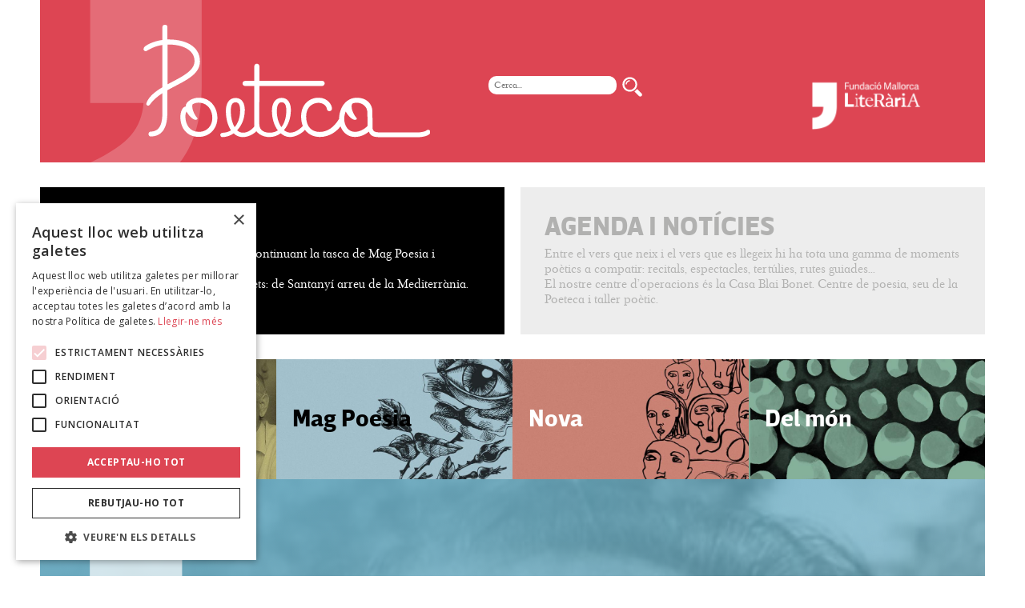

--- FILE ---
content_type: text/html; charset=UTF-8
request_url: https://poeteca.cat/ca/poema/467
body_size: 3697
content:
<!DOCTYPE html>
<!--[if IE 8]>
<html lang="en" class="ie8"> <![endif]-->
<!--[if !IE]><!-->
<html lang="es">
<!--<![endif]-->
<head>
        
            
    <title>El nàufrag</title>
    <meta charset="utf-8">
    <meta http-equiv="x-ua-compatible" content="ie=edge">                
    <meta name="viewport" content="width=device-width, initial-scale=1.0 maximum-scale=1.0, user-scalable=no">            
    <meta name="description" content="<p>&#039;&#039;Tot, tot és endebades.<br>Res no el despertarà:<br>anirà vestit d&#039;algues<br>tota l&#039;eternitat.&#039;&#039;</p>">    
    <meta property="og:url"                content="https://poeteca.cat/ca/poema/467" />
    <meta property="og:type"               content="article" />
    <meta property="og:title"              content="El nàufrag" />
    <meta property="og:description"        content="<p><i>&nbsp;&nbsp;&nbsp;&nbsp;&nbsp;&nbsp;&nbsp;&nbsp;&nbsp;&nbsp;&nbsp; La mare:</i><br>Deixeu la porta oberta;<br>aquesta nit vindrà.<br>Poseu més llenya al foc,<br>llesqueu, llesqueu més pa.</p><p><i>(Les germanes, movent el cap, es miren i miren.)</i></p><p><i>&nbsp;&nbsp;&nbsp;&nbsp;&nbsp;&nbsp;&nbsp;&nbsp;&nbsp;&nbsp;&nbsp; La mare</i>:<br>Sento remor de passes&nbsp;<br>dintre el meu cor. Vindrà.<br>Porteu-me fil i agulla<br>i el vestit que deixà.</p><p><i>(Les germanes, movent el cap, es miren i miren.)</i></p><p><i>&nbsp;&nbsp;&nbsp;&nbsp;&nbsp;&nbsp;&nbsp;&nbsp;&nbsp;&nbsp;&nbsp; El mar:</i><br>Tot, tot és endebades.<br>Res no el despertarà:<br>anirà vestit d&#039;algues<br>tota l&#039;eternitat.</p>" />                  
    <meta property="og:image" content="https://poeteca.cat/panell/img/mobile_POETECA-tskss.jpg" />    
    
	<!-- Favicon -->
    <link rel="icon" href="https://poeteca.cat/panell/img/favicon.png?v0.2">

    <!-- ================== BEGIN BASE CSS STYLE ================== -->
    <link href="https://fonts.googleapis.com/css?family=Open+Sans:300,400,600,700" rel="stylesheet"/>
    <link href="https://poeteca.cat/panell/assets/plugins/jquery-ui/themes/base/minified/jquery-ui.min.css" rel="stylesheet"/>
    <link href="https://poeteca.cat/panell/assets/plugins/bootstrap/css/bootstrap.min.css" rel="stylesheet"/>
    <link href="https://poeteca.cat/panell/assets/plugins/bootstrap-sweetalert/sweetalert.css" rel="stylesheet"/>    
    <link href="https://poeteca.cat/panell/assets/plugins/font-awesome/css/font-awesome.min.css" rel="stylesheet"/>
    <link href="https://poeteca.cat/panell/assets/plugins/parsley/src/parsley.css" rel="stylesheet"/>    
    <link href="https://poeteca.cat/panell/assets/css/animate.min.css" rel="stylesheet"/>    
    <link href="https://poeteca.cat/panell/assets/plugins/bootstrap-select/bootstrap-select.min.css" rel="stylesheet"/>
    <link href="https://poeteca.cat/panell/assets/css/animate.min.css" rel="stylesheet"/>
    <link href="https://poeteca.cat/panell/assets/css/style.css" rel="stylesheet"/>
    <link href="https://poeteca.cat/panell/assets/css/style-responsive.css" rel="stylesheet"/>   
    <link href="https://poeteca.cat/panell/assets/css/theme/purple.css" rel="stylesheet" id="theme"/>
    <link href="https://poeteca.cat/panell/assets/css/essential.css" rel="stylesheet"/>
    <link href="https://poeteca.cat/panell/assets/plugins/bootstrap-datepicker/css/bootstrap-datepicker.css" rel="stylesheet"/>
    <link href="https://fonts.googleapis.com/css?family=Montserrat:300,400,600,700,900" rel="stylesheet">            
    <link rel="stylesheet" href="https://poeteca.cat/js/owl-carousel/owl.carousel.css">
    <link rel="stylesheet" href="https://poeteca.cat/js/owl-carousel/owl.theme.css">
    
    <!-- Cookie script -->
    <script type="text/javascript" charset="UTF-8" src="//cdn.cookie-script.com/s/149b6bc787a5558b8263ce4fe0249d59.js"></script>
    
    <link href="https://poeteca.cat/css/style.css?v=1.7" rel="stylesheet"/>    
    
    <!-- Global site tag (gtag.js) - Google Analytics -->
    <script async src="https://www.googletagmanager.com/gtag/js?id=UA-136501246-1"></script>
    <script>
      window.dataLayer = window.dataLayer || [];
      function gtag(){dataLayer.push(arguments);}
      gtag('js', new Date());

      gtag('config', 'UA-136501246-1');
    </script>

<script src="https://poeteca.cat/panell/assets/plugins/jquery/jquery-1.12.4.min.js"></script>


</head>
<body>
<!-- begin #page-loader -->
<div id="page-loader" onload="$(this).removeAttr('style')" class="fade in" style="opacity: 0;"><span class="spinner"></span></div>
<div id="cookie"></div> 
<!-- end #page-loader -->

<header>
    <div  class="container-fluid">
        <div class="row">
            <div class="col-xs-12 menu">
                   <img src="https://poeteca.cat/panell/img/logo-poema.svg">
                   <div class="col-sm-5 col-xs-12 titol"><a href="https://poeteca.cat"><img class="logo" src="https://poeteca.cat/panell/img/logo.svg"></a></div>
                   
                   <div class="col-sm-3 col-xs-12 cercador">        
                        <!--onkeyup="bitgrup.cercar($(this), 'global')"-->               
                        <input class="" type="text" id="cercador-text" placeholder="Cerca...">
                        <img id="cercador-lupa" src="https://poeteca.cat/panell/img/lupa-header.svg">                       
                   </div>
                   <div class="col-sm-2 col-sm-offset-2 col-xs-12"><a href="https://www.mallorcaliteraria.cat" target="_blank"><img class="logo  margeLogo" src="https://poeteca.cat/panell/img/logoFMLBlanc.png" style="width:100%"></a></div>
            </div>
        </div>
        
        <div class="row margen">
            <div class="col-xs-12">            
            </div>
        </div>
        
        <div class="row pastillas">
            <div class="col-xs-6">
                <a href="https://poeteca.cat/ca/home">
                    <div class="pastilla actiu">
                        <h3><span><b style="font-family:breve">COL·LECCIÓ</b></span></h3>
                        <p>Recopilam la poesia feta en català, continuant la tasca de Mag Poesia i ampliant-la. <br> Veus i versos de tots els temps i indrets: de Santanyí arreu de la Mediterrània.</p>
                    </div>
                </a>
            </div>
            <div class="col-xs-6">     
                <a href="https://poeteca.cat/ca/accio">
                    <div class="pastilla ">
                        <h3><span><b style="font-family:breve">AGENDA I NOTÍCIES</b></span></h3>
                        <p>Entre el vers que neix i el vers que es llegeix hi ha tota una gamma de moments poètics a compatir: recitals, espectacles, tertúlies, rutes guiades... <br> El nostre centre d’operacions és la Casa Blai Bonet. Centre de poesia, seu de la Poeteca i taller poètic.
</p>
                    </div>
                </a>
            </div>
        </div>
        
        <div class="row margen">
            <div class="col-xs-12">            
            </div>
        </div>
        
    </div>
</header>
<section id="main-section"><div  class="container-fluid">
    <div class="row visible-lg visible-md visible-sm" id="seccio-blocs"> 
                
            <div class="col-xs-3 item " style="background-image: url(https://poeteca.cat/panell/img/mobile_POETECA-bx9bf.jpg)">
                <a href="https://poeteca.cat/ca/bloc/14">
                    <div class="display-table">
                        <div class="display-table-cell">
                            <div class="text"><b style="font-family:breve;">Blai & co.</b></div>
                        </div>
                    </div> 
                </a>
            </div>                        
                
            <div class="col-xs-3 item actiu" style="background-image: url(https://poeteca.cat/panell/img/mobile_POETECA-ps77p.jpg)">
                <a href="https://poeteca.cat/ca/bloc/13">
                    <div class="display-table">
                        <div class="display-table-cell">
                            <div class="text"><b style="font-family:breve;">Mag Poesia</b></div>
                        </div>
                    </div> 
                </a>
            </div>                        
                
            <div class="col-xs-3 item " style="background-image: url(https://poeteca.cat/panell/img/mobile_POETECA-v8qr9.jpg)">
                <a href="https://poeteca.cat/ca/bloc/15">
                    <div class="display-table">
                        <div class="display-table-cell">
                            <div class="text"><b style="font-family:breve;">Nova</b></div>
                        </div>
                    </div> 
                </a>
            </div>                        
                
            <div class="col-xs-3 item " style="background-image: url(https://poeteca.cat/panell/img/mobile_POETECA-mt7gr.jpg)">
                <a href="https://poeteca.cat/ca/bloc/16">
                    <div class="display-table">
                        <div class="display-table-cell">
                            <div class="text"><b style="font-family:breve;">Del món</b></div>
                        </div>
                    </div> 
                </a>
            </div>                        
                
    </div>
    <div class="row visible-xs" id="seccio-blocs"> 
        <div class="col-xs-12 custom-select"> 
            <select>
            <option value="14" >Blai & co.</option>                    
            <option value="13" selected="selected">Mag Poesia</option>                    
            <option value="15" >Nova</option>                    
            <option value="16" >Del món</option>                    
                    
            </select>
        </div> 
    </div>
</div><div id="poema" class="container-fluid">
  <div class="row">
    <div class="col-xs-12 img-top" style="background-image:url(https://poeteca.cat/panell/img/desktop_POETECA-tskss.jpg)">
      <div class="filtro-color color-filtro-2 "></div>
      <div class="display-table">
        <div class="display-table-cell">
          <img src="https://poeteca.cat/panell/img/logo-poema.svg">
          <div class="contingut-texta"><p>&#039;&#039;Tot, tot és endebades.<br>Res no el despertarà:<br>anirà vestit d&#039;algues<br>tota l&#039;eternitat.&#039;&#039;</p></div>
        </div>
      </div>
    </div>
  </div>

  <div class="row margen visible-xs">
    <div class="col-xs-12">
    </div>
  </div>

  <div class="row margen">
    <div class="col-xs-12">
      <div class="item-bread"><a href="https://poeteca.cat/ca/autor/23">Agustí Bartra</a></div>
      <div class="item-bread">></div>
      <div class="item-bread actiu"> El nàufrag</div>
    </div>
  </div>

  <div class="row margen visible-xs">
    <div class="col-xs-12">
    </div>
  </div>

  <!--    <a name="poema"></a>-->
  <div class="row contingut">
    <div class="col-md-12">
      <div class="contingut-texta">
        <div class="cont-shared">
          <div class="btn-shared" onclick="bitgrup.redesToggle();"></div>
          <div class="redes-shared">
            <div class="icons facebook" onclick="window.open('https://www.facebook.com/sharer/sharer.php?u=https://poeteca.cat/ca/poema/467')"></div>
            <div class="icons twitter" onclick="window.open('https://twitter.com/home?status=https://poeteca.cat/ca/poema/467')"></div>
          </div>
        </div>
        <div class="cont-nav-top-right">
          <div class="cont-pag">
            <div class="num-actual">2</div>
            <div class="num-total">/67</div>
          </div>
          <div class="cont-navegation">
                          <div class="go-prev icons" onclick="window.location.href='https://poeteca.cat/ca/poema/466#poema'"></div>
                                      <div class="go-next icons" onclick="window.location.href='https://poeteca.cat/ca/poema/468#poema'"></div>
                      </div>
        </div>
        <a name="poema"></a>
        <div class="titol">El nàufrag</div>
        <div class="texta">
          <p><i>&nbsp;&nbsp;&nbsp;&nbsp;&nbsp;&nbsp;&nbsp;&nbsp;&nbsp;&nbsp;&nbsp; La mare:</i><br>Deixeu la porta oberta;<br>aquesta nit vindrà.<br>Poseu més llenya al foc,<br>llesqueu, llesqueu més pa.</p><p><i>(Les germanes, movent el cap, es miren i miren.)</i></p><p><i>&nbsp;&nbsp;&nbsp;&nbsp;&nbsp;&nbsp;&nbsp;&nbsp;&nbsp;&nbsp;&nbsp; La mare</i>:<br>Sento remor de passes&nbsp;<br>dintre el meu cor. Vindrà.<br>Porteu-me fil i agulla<br>i el vestit que deixà.</p><p><i>(Les germanes, movent el cap, es miren i miren.)</i></p><p><i>&nbsp;&nbsp;&nbsp;&nbsp;&nbsp;&nbsp;&nbsp;&nbsp;&nbsp;&nbsp;&nbsp; El mar:</i><br>Tot, tot és endebades.<br>Res no el despertarà:<br>anirà vestit d&#039;algues<br>tota l&#039;eternitat.</p>        </div>
        <div class="info-bottom-right">
          <div class="nom">AGUSTí BARTRA</div>
          <div class="llibre">L&#039;arbre de foc, 1946</div>
        </div>
      </div>
    </div>
      </div>

  <div class="row margen">
    <div class="col-xs-12">
    </div>
  </div>

  
</div></section><footer>
            <div  class="container-fluid">
                   <div class="row">
                       <div class="col-sm-3 col-xs-12 left-column">
                           <div >
                               <a href="https://www.mallorcaliteraria.cat" target="_blank"><img src="https://poeteca.cat/panell/img/logo-footer.png"></a>
                           </div>
                           <div class="content-logo-footer-poeteca">
                               <a href="https://poeteca.cat"><img class="logo-footer-poeteca"  src="https://poeteca.cat/panell/img/logo-footer_poeteca.svg"></a>
                           </div>
                       </div >
                       <div class="col-sm-3 col-xs-12 center-column" style="margin-bottom: 30px;">
                           <div class="">
                           <img src="https://poeteca.cat/panell/img/logo_consell_negre_2024.png" style="width:80%; max-width:200px;">
                           </div>
                       </div>
                       <div class="col-sm-3 col-xs-12 center-column">
                           <div class="redes">
                               <div>
                                   <a href=" https://www.facebook.com/poetecaBlai" target="_blank"><div class="icons facebook"></div></a>
                                    <a href="https://twitter.com/poetecaBlai" target="_blank"><div class="icons twitter"></div></a>
                               </div>
                               <div>
                                   <a href="https://www.instagram.com/mallorcaliteraria/" target="_blank"><div class="icons instagram"></div></a>
                                   <a href="https://www.youtube.com/channel/UCVDVi8fJdC3-xLDHvnuEL6g" target="_blank"><div class="icons youtube"></div></a>
                               </div>
                           </div>
                           <div class="copyright">
                               &copy; Poeteca 2025 | <a href="https://poeteca.cat/ca/texts-legals" target="_blank">Texts legals</a>
                           </div>
                           
                       </div>
                       <div class="col-sm-3 col-xs-12 right-column">
                           <div class="menu-btn" onclick="bitgrup.gestionMenuFooter($(this));">
                               <div class="lineaIconMenu"></div>
                               <div class="lineaIconMenu"></div>
                               <div class="lineaIconMenu"></div>
                           </div>
                           <div class="content-menu-footer">
                               <div><a href="https://poeteca.cat">INICI</a></div>
                               <div><a href="https://poeteca.cat/ca/home">COL·LECCIÓ</a></div>
                               <div><a href="https://poeteca.cat/ca/accio">AGENDA</a></div>
                           </div>
                       </div>                     
                   </div>
            </div>
        </footer>
    </body>
</html>

<script src="https://poeteca.cat/panell/assets/plugins/jquery/jquery-migrate-1.4.1.min.js"></script>
<script src="https://poeteca.cat/panell/assets/plugins/jquery-ui/ui/minified/jquery-ui.min.js"></script>
<script src="https://poeteca.cat/panell/assets/plugins/bootstrap/js/bootstrap.min.js"></script>                
<script src="https://poeteca.cat/panell/assets/plugins/parsley/dist/parsley.js"></script>    
<script src="https://poeteca.cat/panell/assets/plugins/toastr/toastr.min.js"></script>
<script src="https://poeteca.cat/panell/assets/plugins/slimscroll/jquery.slimscroll.min.js"></script>
 <script src="https://poeteca.cat/panell/assets/plugins/bootstrap-wizard/js/bwizard.js"></script>
<script src="https://poeteca.cat/panell/assets/plugins/bootstrap-sweetalert/sweetalert.min.js"></script>    
<script src="https://poeteca.cat/panell/assets/plugins/bootstrap-select/bootstrap-select.min.js"></script> 
<script src="https://poeteca.cat/panell/assets/plugins/bootstrap-datepicker/js/bootstrap-datepicker.js"></script>
<script src="https://poeteca.cat/panell/assets/plugins/bootstrap-datepicker/js/ca.js"></script>
<script src="https://poeteca.cat/js/owl-carousel/owl.carousel.min.js" type="text/javascript"></script>    
<script src="https://poeteca.cat/panell/assets/js/app.js?v=0.1"></script>
<script src="https://poeteca.cat/js/bitgrup.js?v=1.4"></script>
<script src="https://poeteca.cat/js/slider.class.js?v=0.1"></script>
<script>
    $(document).ready(function () {
        App.init(); 
        bitgrup.init('https://poeteca.cat', 'ca');
        $('#cercador-lupa').on('click', function(){
            var val = $('#cercador-text').val();
            console.log(val);
            bitgrup.cercar(val, 'global');
        });
        $('#cercador-text').on('keyup', function(e){
            if(e.key == 'Enter' || e.key == 13){
            var val = $('#cercador-text').val(); 
            console.log(val);
            bitgrup.cercar(val, 'global');
            }
        });
                 bitgrup.setSliderPoema('#slider-material');
                bitgrup.customSelect('custom-select');    
    });
</script>



--- FILE ---
content_type: text/css
request_url: https://poeteca.cat/panell/assets/css/style.css
body_size: 25903
content:
/* --------------------------------------
=========================================
PVR - Multipurpose Bootstrap Admin Dashboard Template
Version: 1.0
Designed By: Palani Velayudam
=========================================
1. Layout
2. Page Loader
3. Navbar
4. Sidebar
5. Content
6. Input Validation Colors
7. Dropdown
8. Progress Bar
9. Buttons
10. Panel
11. Essentials
12. Wizard
13. Widget
14. Invoice
15. Login
16. Gallery
17. Timeline
18. Coming Soon
19. Webkit Scrollbar
20. Fixed Footer
--------------------------------------------------------*/
/** ************************************* **
	DO NOT CHANGE ANYTHING HERE!
	REWRITE IN A CUSTOM CSS FILE IF REQUIRED!
 ** ************************************* **/


/**	1. Layout
*************************************************** **/
body, html {
    height: 100%
}

body {
    background: #d9e0e7;
    font-size: 12px;
    font-family: 'Open Sans', "Helvetica Neue", Helvetica, Arial, sans-serif;
    color: #707478
}

.ie8 body {
    font-family: Arial, sans-serif
}

h1, h2, h3, h4, h5, h6 {
    font-weight: 500;
    color: #242a30
}

h1 small, h2 small, h3 small, h4 small, h5 small, h6 small {
    font-size: 60%;
    font-weight: 300;
    color: #7c7f83
}

a {
    transition: color .1s ease-in-out;
    -o-transition: color .1s ease-in-out;
    -ms-transition: color .1s ease-in-out;
    -moz-transition: color .1s ease-in-out;
    -webkit-transition: color .1s ease-in-out
}

label {
    color: #242a30
}

.page-header-fixed {
    padding-top: 54px
}

.page-without-sidebar .content {
    margin-left: 0
}

.page-with-right-sidebar .content {
    margin-left: 0;
    margin-right: 220px
}

.page-with-right-sidebar .footer {
    margin-left: 25px;
    margin-right: 245px
}

.page-with-two-sidebar .content {
    margin-right: 220px
}

.page-with-two-sidebar.page-sidebar-minified .sidebar-bg.sidebar-right, .page-with-two-sidebar.page-sidebar-minified .sidebar.sidebar-right {
    width: 220px
}

.page-with-two-sidebar.page-right-sidebar-collapsed .sidebar-bg.sidebar-right, .page-with-two-sidebar.page-right-sidebar-collapsed .sidebar.sidebar-right {
    right: -220px
}

.page-with-two-sidebar.page-right-sidebar-collapsed .content {
    margin-right: 0
}

.page-with-right-sidebar .sidebar, .page-with-right-sidebar .sidebar-bg, .page-with-two-sidebar .sidebar-bg.sidebar-right, .page-with-two-sidebar .sidebar.sidebar-right {
    right: 0;
    left: auto
}

#page-loader, .page-sidebar-fixed .sidebar, .page-with-two-sidebar.page-sidebar-fixed .sidebar.sidebar-right {
    position: fixed
}

.attached-document, .chats, .registered-users-list, .result-list, .sidebar .sub-menu, .theme-panel .theme-list, .timeline, .todolist, .top-menu .nav .sub-menu, .widget-chart-sidebar .chart-legend {
    list-style-type: none
}

.btn.active:focus, .btn:active:focus, .btn:focus, a:focus {
    outline: 0
}

.text-ellipsis, .text-nowrap {
    white-space: nowrap !important
}

/**	2. Page Loader
*************************************************** **/
#page-loader {
    top: 0;
    left: 0;
    bottom: 0;
    right: 0;
    background: rgba(256,256,256,0.3);
    z-index: 9999
}

#page-loader.fade {
    display: none
}

#page-loader.fade.in {
    display: block
}

@-webkit-keyframes rotation {
    from {
        -webkit-transform: rotate(0)
    }
    to {
        -webkit-transform: rotate(359deg)
    }
}

@-moz-keyframes rotation {
    from {
        -moz-transform: rotate(0)
    }
    to {
        -moz-transform: rotate(359deg)
    }
}

@-o-keyframes rotation {
    from {
        -o-transform: rotate(0)
    }
    to {
        -o-transform: rotate(359deg)
    }
}

@keyframes rotation {
    from {
        transform: rotate(0)
    }
    to {
        transform: rotate(359deg)
    }
}

.spinner, .spinner-small {
    height: 40px;
    width: 40px;
    position: absolute;
    top: 50%;
    left: 50%;
    margin: -20px 0 0 -20px;
    border: 2px solid #fff;
    border-top: 2px solid #24B498;
    border-radius: 100%
}

.fade.in .spinner, .fade.in .spinner-small {
    -webkit-animation: rotation .6s infinite linear;
    -moz-animation: rotation .6s infinite linear;
    -o-animation: rotation .6s infinite linear;
    animation: rotation .6s infinite linear
}

.spinner-small {
    border: 2px solid rgba(0, 0, 0, .05);
    border-top: 2px solid #24B498;
    height: 30px;
    width: 30px;
    margin: -15px 0 0 -15px
}

/**	3. Navbar
*************************************************** **/
.header {
    z-index: 1020;
    margin-bottom: 0
}

.navbar {
    border: none;
    -webkit-border-radius: 0;
    -moz-border-radius: 0;
    border-radius: 0;
    -webkit-box-shadow: 0 0 2px rgba(0, 0, 0, .3);
    box-shadow: 0 0 2px rgba(0, 0, 0, .3)
}

.navbar.navbar-default {
    background: #fff
}

.navbar.navbar-inverse {
    background: #2d353c
}

.navbar.navbar-inverse .navbar-brand, .navbar.navbar-inverse .navbar-nav > li > a {
    color: #a8acb1
}

.navbar-header .navbar-brand img {
    display: inline-block !important;
}

.navbar.navbar-inverse .navbar-form .form-control {
    background: url(../img/transparent/black-0.2.png);
    background: rgba(0, 0, 0, .2);
    border-color: #1F2429;
    border-color: rgba(0, 0, 0, .2);
    color: #a8acb1
}

.navbar-brand {
    margin-right: 10px;
    padding: 12px 20px;
    height: 54px;
    width: 220px;
    font-weight: 100;
    font-size: 18px;
    line-height: 30px
}

.navbar-default .navbar-brand {
    color: #333
}

.navbar-logo {
    float: left;
    margin-right: 10px;
    margin-top: 5px;
    border: 10px solid transparent;
    border-color: #4DCACA #31A3A3 #1D8888;
    opacity: .9;
    filter: alpha(opacity=90)
}

.navbar-toggle {
    margin-top: 10px;
    margin-bottom: 10px;
    padding: 10px;
    border: none
}

.navbar-toggle.pull-left {
    margin-left: 15px;
    margin-right: 0
}

.navbar-default .navbar-toggle .icon-bar {
    background: #333
}

.navbar-toggle:focus, .navbar-toggle:hover {
    background: 0 0 !important;
    opacity: .6;
    filter: alpha(opacity=60)
}

.navbar-nav > li > a {
    line-height: 20px;
    padding: 17px 15px
}

.navbar-default .navbar-nav > li > a {
    color: #585663
}

.navbar-nav > li > a:focus, .navbar-nav > li > a:hover {
    opacity: .6;
    filter: alpha(opacity=60)
}

.navbar-nav > .open > a, .navbar-nav > .open > a:focus, .navbar-nav > .open > a:hover {
    background: 0 0 !important;
    color: #333;
    opacity: 1;
    filter: alpha(opacity=100)
}

.navbar-form {
    margin: 12px 0
}

.fade .navbar-form .form-control {
    -webkit-animation: none
}

.navbar-form .form-control {
    width: 200px;
    padding: 5px 15px;
    height: 30px;
    -webkit-border-radius: 30px;
    -moz-border-radius: 30px;
    border-radius: 30px
}

.navbar-form .form-control:focus {
    width: 300px;
    animation: expand .2s;
    -webkit-animation: expand .2s
}

@keyframes expand {
    from {
        width: 200px
    }
    to {
        width: 300px
    }
}

@-webkit-keyframes expand {
    from {
        width: 200px
    }
    to {
        width: 300px
    }
}

.navbar-form .btn-search {
    position: absolute;
    right: 15px;
    top: 12px;
    height: 30px;
    padding-top: 5px;
    padding-bottom: 5px;
    border: none;
    background: 0 0;
    -webkit-border-radius: 0 30px 30px 0;
    -moz-border-radius: 0 30px 30px 0;
    border-radius: 0 30px 30px 0
}

.navbar-nav > li > .dropdown-menu {
    border-top: 1px solid #eee
}

.navbar-nav > li > .dropdown-menu.media-list .media-heading {
    font-weight: 600
}

.navbar-nav > li > a .label {
    position: absolute;
    top: 7px;
    right: 3px;
    display: block;
    background: #ff5b57;
    line-height: 12px;
    font-weight: 300;
    padding: .3em .6em;
    -webkit-border-radius: 20px;
    -moz-border-radius: 20px;
    border-radius: 20px
}

.navbar-user img {
    float: left;
    width: 30px;
    height: 30px;
    margin: -5px 10px 0 0;
    -webkit-border-radius: 30px;
    -moz-border-radius: 30px;
    border-radius: 30px
}

.navbar-default .navbar-nav .open .dropdown-menu > li > a {
    color: #333
}

.navbar .navbar-nav > li.divider {
    height: 34px;
    margin-top: 10px;
    background: #e2e7eb;
    width: 1px
}

.navbar.navbar-inverse .navbar-nav > li.divider {
    background: #3F4B55
}

/**	4. Sidebar
*************************************************** **/
.sidebar, .sidebar-bg {
    background: #2d353c;
    left: 0;
    width: 220px;
    top: 0;
    bottom: 0
}

.sidebar {
    position: absolute;
    padding-top: 54px;
    z-index: 1010;
    -webkit-transform: translateZ(0)
}

.sidebar-bg {
    position: fixed;
    z-index: 1000
}

.sidebar .nav > li:after, .sidebar .nav > li:before, .sidebar .nav > li > a:after, .sidebar .nav > li > a:before {
    content: '';
    clear: both;
    display: table
}

.sidebar .nav > li > a {
    padding: 8px 20px;
    line-height: 20px;
    color: #a8acb1
}

.sidebar.sidebar-grid .nav > li > a {
    border-bottom: 1px solid #383f46;
    border-top: 1px solid #383f46
}

.sidebar.sidebar-grid .nav > li.active > a {
    border-color: #2d353c;
    z-index: 10
}

.sidebar.sidebar-grid .nav > li + li {
    margin-top: -1px
}

.sidebar .nav > li.active > a .badge, .sidebar .nav > li.active > a .label.label-theme {
    background: url(../img/transparent/black-0.4.png);
    background: rgba(0, 0, 0, .4)
}

.sidebar .nav > li.expand > a, .sidebar .nav > li > a:focus, .sidebar .nav > li > a:hover {
    background: #232a2f;
    color: #a8acb1
}

.sidebar .nav > li.active > a, .sidebar .nav > li.active > a:focus, .sidebar .nav > li.active > a:hover {
    color: #fff;
    background: #00acac
}

.sidebar .nav > li.active > a .badge.badge-success, .sidebar .nav > li.active > a .label.label-success {
    background: #008a8a
}

.sidebar .nav > li > a i {
    float: left;
    margin-right: 15px;
    width: 14px;
    text-align: center;
    line-height: 20px;
    font-size: 14px
}

.sidebar .nav > li > a i[class*=ion-] {
    margin-right: 11px;
    width: 18px;
    font-size: 18px
}

.sidebar .nav > li > a .icon-img {
    float: left;
    margin-right: 12px;
    width: 20px;
    height: 20px;
    margin-left: -3px;
    overflow: hidden;
    border-radius: 4px
}

.sidebar .nav > li > a .icon-img img {
    max-width: 100%;
    max-height: 100%;
    display: block
}

.sidebar .nav > li > a .badge {
    margin-top: 1px;
    padding: 3px 8px;
    background: #1b1f24;
    font-weight: 300;
    font-size: 10px
}

.sidebar .nav > li > a .caret {
    float: right;
    margin-top: 9px
}

.sidebar .has-sub.active > .sub-menu {
    display: block
}

.sidebar .sub-menu {
    padding: 10px 0 10px 30px;
    margin: 0;
    background: #1a2229;
    position: relative;
    display: none
}

.sidebar .sub-menu:before {
    content: '';
    position: absolute;
    left: 26px;
    top: 0;
    bottom: 0;
    width: 2px;
    background: #10181F
}

.sidebar .sub-menu .sub-menu {
    padding: 0 0 0 30px;
    background: 0 0
}

.sidebar .sub-menu > li > a {
    padding: 5px 20px;
    display: block;
    font-weight: 300;
    color: #889097;
    text-decoration: none;
    position: relative
}

.sidebar .sub-menu > li > a:before {
    content: '\f10c';
    font-family: FontAwesome;
    position: absolute;
    left: 0;
    font-size: 7px;
    color: #889097;
    top: 50%;
    margin-top: -4px;
    margin-left: -6px
}

.sidebar .sub-menu > li.active > a, .sidebar .sub-menu > li.active > a:focus, .sidebar .sub-menu > li.active > a:hover, .sidebar .sub-menu > li > a:focus, .sidebar .sub-menu > li > a:hover {
    color: #fff
}

.sidebar .nav > li li.has-sub.active > a {
    color: #889097
}

.sidebar .sub-menu > li.active > a:before {
    color: #00acac
}

.sidebar .nav .sub-menu > li > a .caret {
    float: right;
    margin-top: 7px
}

.sidebar .nav > li.nav-header {
    margin: 0;
    padding: 10px 20px;
    line-height: 20px;
    font-size: 11px;
    color: #6d7983
}

.breadcrumb > li, .page-header {
    line-height: 28px
}

.sidebar .nav > li.nav-header a {
    padding: 0;
    margin: 0;
    display: inline
}

.sidebar .nav > li.nav-header a:focus, .sidebar .nav > li.nav-header a:hover {
    background: 0 0;
    color: #fff
}

.sidebar .nav > li.nav-header a i {
    float: none;
    margin: 0
}

.sidebar .nav > li.nav-profile {
    padding: 20px;
    color: #fff;
    background: #1a2229
}

.sidebar .nav > li.nav-profile a {
    padding: 0
}

.sidebar .nav > li.nav-profile .image {
    float: left;
    width: 34px;
    height: 34px;
    margin-top: 2px;
    margin-right: 15px;
    overflow: hidden;
    -webkit-border-radius: 50%;
    -moz-border-radius: 50%;
    border-radius: 50%
}

.sidebar .nav > li.nav-profile .image img {
    max-width: 100%;
    max-height: 100%
}

.sidebar .nav > li.nav-profile .info {
    font-size: 14px
}

.sidebar .nav > li.nav-profile .info small {
    display: block;
    color: #889097
}

.sidebar .nav > li.nav-widget {
    padding: 10px 20px
}

.sidebar .nav > li.nav-widget i {
    margin-right: auto
}

.page-sidebar-minified .sidebar {
    width: 60px;
    position: absolute
}

.page-sidebar-minified .sidebar-bg {
    width: 60px
}

.page-sidebar-minified .content {
    margin-left: 60px
}

.page-sidebar-minified .footer {
    margin-left: 85px
}

.page-sidebar-minified .sidebar .slimScrollDiv, .page-sidebar-minified .sidebar .slimScrollDiv > div {
    overflow: visible !important
}

.page-sidebar-minified .sidebar.sidebar-right .slimScrollDiv, .page-sidebar-minified .sidebar.sidebar-right .slimScrollDiv > div {
    overflow: hidden !important
}

.page-sidebar-minified .sidebar .nav > li > a {
    padding: 12px 20px
}

.page-sidebar-minified .sidebar .nav-header, .page-sidebar-minified .sidebar .nav-profile, .page-sidebar-minified .sidebar .nav > li > a > span {
    display: none
}

.page-sidebar-minified .sidebar .caret {
    position: absolute;
    top: 9px;
    right: 9px;
    border: 4px solid transparent;
    border-left: 4px solid
}

.page-sidebar-minified .sidebar .sub-menu .caret {
    top: 10px;
    margin-top: 0 !important
}

.page-sidebar-minified .sidebar .nav > li > a > i {
    margin: 0
}

.page-sidebar-minified .sidebar .nav li.has-sub > .sub-menu {
    position: absolute;
    left: 100%;
    top: 0;
    width: 220px;
    display: none;
    padding: 10px 0 10px 30px;
    margin: 0;
    background: #1a2229
}

.page-sidebar-minified .sidebar .nav > li.has-sub:focus > a, .page-sidebar-minified .sidebar .nav > li.has-sub:hover > a {
    background: #232a2f
}

.page-sidebar-minified .sidebar li.has-sub > .sub-menu {
    display: none !important
}

.page-sidebar-minified .sidebar li.has-sub:focus > .sub-menu, .page-sidebar-minified .sidebar li.has-sub:hover > .sub-menu {
    display: block !important;
    overflow: visible !important
}

.page-sidebar-minified .sidebar .nav li.has-sub {
    position: relative
}

.page-sidebar-minified .sidebar .nav > li.has-sub li.has-sub .sub-menu {
    margin-top: -10px
}

.sidebar-minify-btn {
    margin: 10px 0;
    float: right;
    padding: 5px 20px 5px 10px !important;
    background: #1b1f24;
    color: #fff;
    -webkit-border-radius: 20px 0 0 20px;
    -moz-border-radius: 20px 0 0 20px;
    border-radius: 20px 0 0 20px
}

.sidebar-minify-btn i {
    margin: 0 !important;
    color: #fff
}

.page-sidebar-minified .sidebar-minify-btn i:before {
    content: '\f101'
}

.page-sidebar-minified.page-with-right-sidebar .content {
    margin-right: 60px;
    margin-left: 0
}

.page-sidebar-minified.page-with-right-sidebar .footer {
    margin-right: 85px;
    margin-left: 25px
}

.page-sidebar-minified.page-with-right-sidebar .sub-menu {
    left: auto !important;
    right: 100%
}

.page-sidebar-minified.page-with-right-sidebar .nav > li.has-sub > a .caret {
    position: absolute;
    left: 5px;
    border: 4px solid transparent;
    border-right: 4px solid
}

.page-sidebar-minified.page-with-right-sidebar .sidebar .sub-menu .caret {
    left: 0;
    top: 2px;
    border-left: 4px solid transparent !important;
    border-right: 4px solid !important
}

.page-sidebar-minified.page-with-right-sidebar .sidebar .nav li.has-sub > .sub-menu {
    padding: 10px 30px 10px 0
}

.page-sidebar-minified.page-with-right-sidebar .sidebar .sub-menu:before {
    right: 26px;
    left: auto
}

.page-sidebar-minified.page-with-right-sidebar .sidebar .sub-menu > li > a:before {
    right: 0;
    left: auto;
    margin-right: -6px;
    margin-left: 0
}

.page-sidebar-minified.page-with-right-sidebar .sidebar-minify-btn i:before {
    content: '\f100'
}

.page-sidebar-minified .sidebar .slimScrollBar, .page-sidebar-minified .sidebar .slimScrollRail {
    display: none !important
}

.page-sidebar-minified .sidebar.sidebar-right .slimScrollBar {
    display: block !important
}

/**	5. Content
*************************************************** **/
.content {
    margin-left: 220px;
    padding: 20px 25px
}

.content.content-full-width {
    padding: 0
}

.content.content-full-width .page-header {
    margin: 20px
}

.content.content-inverse-mode .breadcrumb a, .content.content-inverse-mode .page-header, .content.content-inverse-mode h1, .content.content-inverse-mode h2, .content.content-inverse-mode h3, .content.content-inverse-mode h4, .content.content-inverse-mode h5, .content.content-inverse-mode h6 {
    color: #fff
}

.content.content-full-width .breadcrumb, .content.content-full-width .page-header {
    position: relative;
    z-index: 10
}

.content.content-full-width .breadcrumb {
    margin: 0 20px 0 0;
    z-index: 20
}

.page-header {
    font-size: 24px;
    margin: 0 0 20px;
    padding: 0;
    border: none
}

.breadcrumb {
    padding: 0;
    margin: 0;
    background: 0 0
}

.ie8 .breadcrumb > li {
    display: inline
}

.breadcrumb > li a {
    color: #333
}

.footer {
    z-index: 1020;
    padding: 10px 0;
    margin: 0 25px 0 245px;
    border-top: 1px solid #CAD0D6;
    line-height: 20px
}

.form-control {
    border: 1px solid #ccd0d4;
    -webkit-box-shadow: none;
    box-shadow: none;
    font-size: 12px;
    border-radius: 3px;
    -webkit-border-radius: 3px;
    -moz-border-radius: 3px
}

.form-control.input-white {
    background: #fff;
    border-color: #fff
}

.form-control.input-white:focus {
    box-shadow: none;
    -webkit-box-shadow: none
}

.form-control.inverse-mode {
    background: url(../img/transparent/white-0.2.png);
    background: rgba(255, 255, 255, .2);
    color: #fff
}

.form-control[disabled], .form-control[readonly], fieldset[disabled] .form-control {
    background: #e5e9ed;
    opacity: .6;
    filter: alpha(opacity=60)
}

.form-control[disabled]:focus, .form-control[readonly]:focus, fieldset[disabled] .form-control:focus {
    box-shadow: none;
    -webkit-box-shadow: none;
    border: 1px solid #ccd0d4
}

.form-control:focus {
    border-color: #9fa2a5;
    -webkit-box-shadow: none;
    box-shadow: none
}

.form-control.input-inline {
    display: inline;
    width: auto;
    padding: 0 7px
}

.form-control.input-xs {
    height: 20px
}

.form-horizontal.form-bordered .form-group {
    border-bottom: 1px solid #eee;
    margin: 0
}

.form-horizontal.form-bordered .form-group:last-child {
    border-bottom: 0
}

.form-horizontal.form-bordered .form-group > .control-label {
    padding: 22px 15px 15px;
    border-right: 1px solid #eee;
    margin-right: -1px
}

.form-horizontal.form-bordered .form-group > div {
    padding: 15px;
    border-left: 1px solid #eee
}

.form-horizontal.form-bordered .has-feedback .form-control-feedback {
    top: 15px
}

/**	6. Input Validation Colors
*************************************************** **/
label {
    font-weight: 600
}

.has-error .form-control, .has-error .form-control:focus, .has-success .form-control, .has-success .form-control:focus, .has-warning .form-control, .has-warning .form-control:focus {
    -webkit-box-shadow: none;
    box-shadow: none
}

.has-success .checkbox, .has-success .checkbox-inline, .has-success .control-label, .has-success .form-control-feedback, .has-success .help-block, .has-success .radio, .has-success .radio-inline {
    color: #00acac
}

.has-success .form-control {
    border-color: #00acac
}

.has-success .form-control:focus {
    border-color: #008a8a
}

.has-warning .checkbox, .has-warning .checkbox-inline, .has-warning .control-label, .has-warning .form-control-feedback, .has-warning .help-block, .has-warning .radio, .has-warning .radio-inline {
    color: #f59c1a
}

.has-warning .form-control {
    border-color: #f59c1a
}

.has-warning .form-control:focus {
    border-color: #c47d15
}

.has-error .checkbox, .has-error .checkbox-inline, .has-error .control-label, .has-error .form-control-feedback, .has-error .help-block, .has-error .radio, .has-error .radio-inline {
    color: #ff5b57
}

.has-error .form-control {
    border-color: #ff5b57
}

.has-error .form-control:focus {
    border-color: #cc4946
}

.form-control-feedback {
    line-height: 34px
}

select.form-control, select[multiple].form-control {
    border-color: #ccd0d4
}

.input-group-addon {
    background: #e2e7eb;
    border: none
}

legend {
    padding-bottom: 3px;
    border-bottom: 1px solid #e2e7eb
}

/**	7. Dropdown
*************************************************** **/
.dropdown-menu {
    border: none;
    -webkit-box-shadow: 0 2px 5px -1px rgba(0, 0, 0, .2);
    box-shadow: 0 2px 5px -1px rgba(0, 0, 0, .2);
    font-size: 12px
}

.dropdown-menu > li > a {
    padding: 5px 15px
}

.dropdown-menu > li > a:focus, .dropdown-menu > li > a:hover {
    background: #edf0f5
}

.dropdown-menu > .active > a, .dropdown-menu > .active > a:focus, .dropdown-menu > .active > a:hover {
    background: #348fe2
}

.dropdown-menu .divider {
    border-color: #eee
}

.dropdown-menu.media-list {
    max-width: 280px;
    padding: 0
}

.dropdown-menu.media-list p {
    text-overflow: ellipsis;
    overflow: hidden;
    margin-bottom: 4px;
    max-width: 200px
}

.dropdown-menu.media-list .dropdown-header {
    padding: 10px 20px !important;
    background: #fafafa;
    font-size: 12px
}

.dropdown-menu.media-list .dropdown-header + .media {
    margin-top: -10px
}

.dropdown-menu.media-list > .media {
    margin-top: 0;
    border-top: 1px solid #eee;
    border-bottom: 1px solid #eee;
    margin-bottom: -1px
}

.dropdown-menu.media-list > .media > a {
    display: block;
    padding: 10px 20px !important
}

.dropdown-menu.media-list > .media .media-left {
    padding-right: 10px
}

.dropdown-menu.media-list > .media .media-right {
    padding-left: 10px
}

.dropdown-menu.media-list > .media .media-object {
    height: 36px;
    width: 36px;
    line-height: 36px;
    font-size: 14px;
    color: #fff;
    text-align: center;
    -webkit-border-radius: 50%;
    -moz-border-radius: 50%;
    border-radius: 50%
}

.badge, .label {
    font-size: 75%;
    font-weight: 600
}

.nav-pills > li > a, .tooltip-inner {
    -webkit-border-radius: 3px;
    -moz-border-radius: 3px
}

.dropdown-footer {
    padding: 10px 20px
}

.dropdown-menu > li.dropdown-footer > a {
    padding: 0 !important;
    display: inline !important
}

.dropdown-menu > li.dropdown-footer > a:focus, .dropdown-menu > li.dropdown-footer > a:hover {
    background: 0 0 !important;
    text-decoration: underline !important
}

.tooltip-inner {
    padding: 4px 10px;
    border-radius: 3px
}

.alert {
    border: none
}

.alert.alert-success {
    background: #7cdda7
}

.alert.alert-info {
    background: #93cfe5
}

.alert.alert-danger {
    background: #f8b2b2
}

.alert.alert-warning {
    background: #ffead0
}

.note {
    margin-bottom: 20px;
    padding: 15px;
    border-left: 3px solid
}

.note.note-success {
    border-color: #4a8564;
    background: #b0ebca;
    color: #3c763d
}

.note.note-success h1, .note.note-success h2, .note.note-success h3, .note.note-success h4, .note.note-success h5, .note.note-success h6 {
    color: #3c763d
}

.note.note-danger {
    border-color: #986e6e;
    background: #fbd1d1;
    color: #a94442
}

.note.note-danger h1, .note.note-danger h2, .note.note-danger h3, .note.note-danger h4, .note.note-danger h5, .note.note-danger h6 {
    color: #a94442
}

.note.note-info {
    border-color: #587c89;
    background: #bee2ef;
    color: #31708f
}

.note.note-info h1, .note.note-info h2, .note.note-info h3, .note.note-info h4, .note.note-info h5, .note.note-info h6 {
    color: #31708f
}

.note.note-warning {
    border-color: #9d9080;
    background: #fff2e3;
    color: #8a6d3b
}

.note.note-warning h1, .note.note-warning h2, .note.note-warning h3, .note.note-warning h4, .note.note-warning h5, .note.note-warning h6 {
    color: #8a6d3b
}

.badge {
    line-height: 1.25
}

.badge.badge-square {
    -webkit-border-radius: 0;
    -moz-border-radius: 0;
    border-radius: 0
}

.badge.badge-default, .label.label-default {
    background: #b6c2c9
}

.badge.badge-danger, .label.label-danger {
    background: #ff5b57
}

.badge.badge-warning, .label.label-warning {
    background: #f59c1a
}

.badge.badge-success, .label.label-success {
    background: #00acac
}

.badge.badge-info, .label.label-info {
    background: #49b6d6
}

.badge.badge-primary, .label.label-primary {
    background: #348fe2
}

.badge.badge-inverse, .label.label-inverse {
    background: #2d353c
}

.pager li > a, .pager li > span, .pagination > li > a {
    border-color: #e2e7eb;
    color: #242a30
}

.pager.pager-without-border li > a, .pager.pager-without-border li > span, .pagination.pagination-without-border > li > a {
    border-color: #fff
}

.pager > .disabled > a, .pager > .disabled > span, .pagination > .disabled > a, .pagination > .disabled > a:focus, .pagination > .disabled > a:hover, .pagination > .disabled > span, .pagination > .disabled > span:focus, .pagination > .disabled > span:hover {
    opacity: .6;
    filter: alpha(opacity=60);
    border-color: #ddd
}

.pagination > li > a {
    color: #242a30;
    margin-left: 5px;
    -webkit-border-radius: 3px !important;
    -moz-border-radius: 3px !important;
    border-radius: 3px !important
}

.pagination > li:first-child > a {
    margin-left: 0
}

.pagination-sm > li > a, .pagination-sm > li > span {
    font-size: 10px;
    margin-left: 4px
}

.pagination-lg > li > a, .pagination-lg > li > span {
    font-size: 14px;
    margin-left: 6px
}

.pager li > a:focus, .pager li > a:hover, .pager li > span:focus, .pager li > span:hover, .pagination > li > a:focus, .pagination > li > a:hover {
    color: #242a30;
    background: #e2e7eb;
    border-color: #d8dde1
}

.pagination > .active > a, .pagination > .active > a:focus, .pagination > .active > a:hover, .pagination > .active > span, .pagination > .active > span:focus, .pagination > .active > span:hover {
    background: #242a30 !important;
    border-color: #242a30 !important
}

/**	8. Progress Bar
*************************************************** **/
.progress {
    -webkit-box-shadow: none;
    box-shadow: none;
    background: #e2e7eb
}

.progress-xs {
    height: 5px
}

.progress-xs .progress-bar {
    line-height: 5px
}

.progress-sm {
    height: 10px
}

.progress-sm .progress-bar {
    line-height: 10px
}

.progress-lg {
    height: 30px
}

.progress-lg .progress-bar {
    line-height: 30px
}

.progress-bar {
    background: #348fe2;
    -webkit-box-shadow: none;
    box-shadow: none
}

.progress-bar.progress-bar-success {
    background-color: #00acac
}

.progress-bar.progress-bar-info {
    background-color: #49b6d6
}

.progress-bar.progress-bar-warning {
    background-color: #f59c1a
}

.progress-bar.progress-bar-danger {
    background-color: #ff5b57
}

.progress-bar.progress-bar-inverse {
    background-color: #2d353c
}

.nav > li > a {
    color: #6e7179
}

.nav > li > a:focus, .nav > li > a:hover {
    color: #333;
    background: #fafafa
}

.nav-tabs, .nav-tabs.nav-justified > .active > a, .nav-tabs.nav-justified > .active > a:focus, .nav-tabs.nav-justified > .active > a:hover, .nav-tabs.nav-justified > li > a, .nav-tabs > li.active > a, .nav-tabs > li.active > a:focus, .nav-tabs > li.active > a:hover, .nav-tabs > li > a {
    border: none !important
}

.nav-tabs.nav-justified > .active > a, .nav-tabs.nav-justified > .active > a:focus, .nav-tabs.nav-justified > .active > a:hover, .nav-tabs > li.active > a, .nav-tabs > li.active > a:focus, .nav-tabs > li.active > a:hover {
    color: #242a30
}

.nav-tabs {
    background: #c1ccd1;
    -webkit-border-radius: 5px 5px 0 0;
    -moz-border-radius: 5px 5px 0 0;
    border-radius: 5px 5px 0 0
}

.gallery .image img, .nav-tabs.nav-justified > li > a {
    -webkit-border-radius: 3px 3px 0 0;
    -moz-border-radius: 3px 3px 0 0
}

.nav-tabs.nav-tabs-inverse {
    background: #242a30
}

.nav-tabs.nav-justified > li > a {
    border-radius: 3px 3px 0 0
}

.nav-tabs.nav-tabs-inverse > li.active > a, .nav-tabs.nav-tabs-inverse > li.active > a:focus, .nav-tabs.nav-tabs-inverse > li.active > a:hover {
    color: #242a30;
    background: #fff
}

.nav-tabs.nav-tabs-inverse > li > a:focus, .nav-tabs.nav-tabs-inverse > li > a:hover {
    color: #fff;
    background: 0 0
}

.nav-tabs.nav-justified > li, .nav-tabs > li {
    margin-bottom: 0
}

.nav-tabs > li > a {
    margin-right: 5px;
    line-height: 20px
}

.nav-pills {
    margin-bottom: 10px
}

.nav-pills > li + li {
    margin-left: 5px
}

.nav-pills > li > a {
    border-radius: 3px
}

.nav-pills > li.active > a, .nav-pills > li.active > a:focus, .nav-pills > li.active > a:hover {
    background: #242a30
}

.nav-stacked > li + li {
    margin-left: 0;
    margin-top: 5px
}

.tab-content {
    padding: 15px;
    margin-bottom: 20px;
    background: #fff;
    -webkit-border-radius: 3px;
    -moz-border-radius: 3px;
    border-radius: 3px
}

.nav-tabs + .tab-content {
    -webkit-border-radius: 0 0 3px 3px;
    -moz-border-radius: 0 0 3px 3px;
    border-radius: 0 0 3px 3px
}

.panel-title a {
    display: block
}

.panel-title > a:focus, .panel-title > a:hover {
    text-decoration: none
}

/**	9. Buttons
*************************************************** **/
.btn {
    -webkit-border-radius: 3px;
    -moz-border-radius: 3px;
    border-radius: 3px;
    -webkit-transition: all .1s linear;
    -moz-transition: all .1s linear;
    transition: all .1s linear
}

.btn-icon, .btn.btn-icon {
    display: inline-block;
    width: 28px;
    height: 28px;
    padding: 0;
    border: none;
    line-height: 28px;
    text-align: center;
    font-size: 14px
}

.btn-circle, .btn.btn-circle {
    -webkit-border-radius: 50%;
    -moz-border-radius: 50%;
    border-radius: 50%
}

.btn-icon.btn-xs {
    width: 16px;
    height: 16px;
    font-size: 8px;
    line-height: 16px
}

.btn-icon.btn-sm {
    width: 22px;
    height: 22px;
    font-size: 11px;
    line-height: 22px
}

.btn.btn-lg {
    -webkit-border-radius: 6px;
    -moz-border-radius: 6px;
    border-radius: 6px
}

.btn.btn-icon.btn-lg {
    width: 34px;
    height: 34px;
    font-size: 17px;
    line-height: 34px
}

.btn-scroll-to-top {
    position: fixed;
    bottom: 20px;
    right: 25px;
    z-index: 1020
}

.page-with-right-sidebar .btn-scroll-to-top {
    left: 25px;
    right: auto
}

.btn > .pull-left, .btn > .pull-right {
    line-height: 1.428571429
}

.btn-block {
    padding-left: 12px;
    padding-right: 12px
}

.btn.active, .btn:active {
    -webkit-box-shadow: inset 0 3px 5px rgba(0, 0, 0, .1);
    box-shadow: inset 0 3px 5px rgba(0, 0, 0, .1)
}

.btn.btn-default {
    color: #fff;
    background: #b6c2c9;
    border-color: #b6c2c9
}

.btn-default.active, .btn-default:active, .btn-default:focus, .btn-default:hover, .open > .dropdown-toggle.btn-default, .open > .dropdown-toggle.btn-default:focus, .open > .dropdown-toggle.btn-default:hover {
    background: #929ba1;
    border-color: #929ba1
}

.btn-group .btn.btn-default:not(.active) + .btn.btn-default, .input-group-btn .btn.btn-default:not(.active) + .btn.btn-default {
    border-left-color: #929ba1
}

.btn.btn-white {
    font-weight: 400;
    color: #333;
    background: #fff;
    border-color: #e2e7eb
}

.btn.btn-white.btn-white-without-border {
    border-color: #fff
}

.btn.btn-white.btn-white-without-border.active, .btn.btn-white.btn-white-without-border.active:focus, .btn.btn-white.btn-white-without-border.active:hover {
    border-color: #ddd
}

.btn.btn-white.btn-white-without-border:focus, .btn.btn-white.btn-white-without-border:hover {
    border-color: #eee
}

.btn-white.active, .btn-white:active, .btn-white:focus, .btn-white:hover, .open > .dropdown-toggle.btn-white, .open > .dropdown-toggle.btn-white:focus, .open > .dropdown-toggle.btn-white:hover {
    background: #e2e7eb;
    border-color: #d8dde1
}

.btn-group .btn.btn-white:not(.active) + .btn.btn-white, .input-group-btn .btn.btn-white:not(.active) + .btn.btn-white {
    border-left-color: #eee
}

.btn.btn-inverse {
    color: #fff;
    background: #2d353c;
    border-color: #2d353c
}

.btn-inverse.active, .btn-inverse:active, .btn-inverse:focus, .btn-inverse:hover, .open > .dropdown-toggle.btn-inverse, .open > .dropdown-toggle.btn-inverse:focus, .open > .dropdown-toggle.btn-inverse:hover {
    background: #242a30;
    border-color: #242a30
}

.btn-group .btn.btn-inverse:not(.active) + .btn.btn-inverse, .input-group-btn .btn.btn-inverse:not(.active) + .btn.btn-inverse {
    border-left-color: #242a30
}

.btn.btn-primary {
    color: #fff;
    background: #348fe2;
    border-color: #348fe2
}

.btn-primary.active, .btn-primary:active, .btn-primary:focus, .btn-primary:hover, .open > .dropdown-toggle.btn-primary, .open > .dropdown-toggle.btn-primary:focus, .open > .dropdown-toggle.btn-primary:hover {
    background: #2a72b5;
    border-color: #2a72b5
}

.btn-group .btn.btn-primary:not(.active) + .btn.btn-primary, .input-group-btn .btn.btn-primary:not(.active) + .btn.btn-primary {
    border-left-color: #2a72b5
}

.btn.btn-success {
    color: #fff;
    background: #00acac;
    border-color: #00acac
}

.btn.btn-success.active, .btn.btn-success:active, .btn.btn-success:focus, .btn.btn-success:hover, .open > .dropdown-toggle.btn-success, .open > .dropdown-toggle.btn-success:focus, .open > .dropdown-toggle.btn-success:hover {
    background: #008a8a;
    border-color: #008a8a
}

.btn-group .btn.btn-success:not(.active) + .btn.btn-success, .input-group-btn .btn.btn-success:not(.active) + .btn.btn-success {
    border-left-color: #008a8a
}

.btn.btn-warning {
    color: #fff;
    background: #f59c1a;
    border-color: #f59c1a
}

.btn-warning.active, .btn-warning:active, .btn-warning:focus, .btn-warning:hover, .open > .dropdown-toggle.btn-warning, .open > .dropdown-toggle.btn-warning:focus, .open > .dropdown-toggle.btn-warning:hover {
    background: #c47d15;
    border-color: #c47d15
}

.btn-group .btn.btn-warning:not(.active) + .btn.btn-warning, .input-group-btn .btn.btn-warning:not(.active) + .btn.btn-warning {
    border-left-color: #c47d15
}

.btn.btn-danger {
    color: #fff;
    background: #ff5b57;
    border-color: #ff5b57
}

.btn-danger.active, .btn-danger:active, .btn-danger:focus, .btn-danger:hover, .open > .dropdown-toggle.btn-danger, .open > .dropdown-toggle.btn-danger:focus, .open > .dropdown-toggle.btn-danger:hover {
    background: #cc4946;
    border-color: #cc4946
}

.btn-group .btn.btn-danger:not(.active) + .btn.btn-danger, .input-group-btn .btn.btn-danger:not(.active) + .btn.btn-danger {
    border-left-color: #cc4946
}

.btn.btn-info {
    color: #fff;
    background: #49b6d6;
    border-color: #49b6d6
}

.btn-info.active, .btn-info:active, .btn-info:focus, .btn-info:hover, .open > .dropdown-toggle.btn-info, .open > .dropdown-toggle.btn-info:focus, .open > .dropdown-toggle.btn-info:hover {
    background: #3a92ab;
    border-color: #3a92ab
}

.btn-group .btn.btn-info:not(.active) + .btn.btn-info, .input-group-btn .btn.btn-info:not(.active) + .btn.btn-info {
    border-left-color: #3a92ab
}

/**	10. Panel
*************************************************** **/
.panel {
    border: none;
    -webkit-box-shadow: none;
    box-shadow: none;
    -webkit-border-radius: 3px;
    -moz-border-radius: 3px;
    border-radius: 3px
}

.panel.panel-no-rounded-corner .panel-body, .panel.panel-no-rounded-corner .panel-footer, .panel.panel-no-rounded-corner .panel-heading {
    -webkit-border-radius: 0 !important;
    -moz-border-radius: 0 !important;
    border-radius: 0 !important
}

.panel-heading {
    padding: 10px 15px;
    border: none
}

.panel-heading + .slimScrollDiv, .panel-heading + .table, .panel-toolbar {
    border-top: 1px solid #eee
}

.panel-heading-btn {
    float: right
}

.panel-heading-btn > a {
    margin-left: 8px
}

.panel-heading .btn-group .btn {
    margin-top: -7px
}

.panel-heading .btn-group .btn.btn-sm {
    margin-top: -5px
}

.panel-heading .btn-group .btn.btn-xs {
    margin-top: -1px
}

.panel-heading .label.pull-left, .panel-heading .label.pull-right {
    line-height: 15px
}

.panel-title, .panel-title .pull-right {
    line-height: 20px
}

.panel-heading .progress.pull-left, .panel-heading .progress.pull-right {
    width: 40%;
    min-width: 120px
}

.panel-heading + .alert {
    margin-bottom: 0;
    -webkit-border-radius: 0;
    -moz-border-radius: 0;
    border-radius: 0
}

.panel-with-tabs.panel-default .panel-heading {
    background: #c1ccd1;
    color: #333
}

.panel-footer, .panel-toolbar {
    background: #fff
}

.panel-heading .nav-tabs {
    margin-top: -10px;
    margin-right: -15px
}

.panel-heading .nav-tabs > li > a {
    padding: 10px 15px;
    line-height: 20px
}

.panel-title {
    font-size: 12px
}

.panel-title .accordion-toggle {
    margin: -10px -15px;
    padding: 10px 15px
}

.panel-title .accordion-toggle.accordion-toggle-styled .fa:before {
    content: '\f056'
}

.panel-title .accordion-toggle.accordion-toggle-styled.collapsed .fa:before {
    content: '\f055'
}

.panel-toolbar {
    border-bottom: 1px solid #eee;
    padding: 10px 15px
}

.panel-toolbar + .form-control {
    margin: -1px 0 0;
    border-right: none;
    border-left: none
}

.panel-group .panel {
    -webkit-border-radius: 3px;
    -moz-border-radius: 3px;
    border-radius: 3px
}

.form-control + .panel-footer {
    border-top: none
}

.panel-body {
    padding: 15px
}

.panel-body.no-border {
    border: none !important
}

.panel-body.no-padding, .panel-body.panel-form, .panel-body.panel-full-width, .panel-body.panel-table {
    padding: 0 !important
}

.panel-body.with-table > .table {
    border: 0;
    margin: 0
}

.panel-default > .panel-heading + .panel-collapse .panel-body, .panel-footer {
    border-top: 1px solid #eee
}

.panel-body.with-table > .table tr:last-child td, .panel-body.with-table > .table tr:last-child th {
    border-bottom: 0
}

.panel .tab-content {
    -webkit-border-radius: 0 0 3px 3px;
    -moz-border-radius: 0 0 3px 3px;
    border-radius: 0 0 3px 3px
}

.panel-default > .panel-heading {
    background: #fafafa
}

.panel-danger > .panel-heading, .panel-info > .panel-heading, .panel-inverse > .panel-heading, .panel-primary > .panel-heading, .panel-success > .panel-heading, .panel-warning > .panel-heading {
    color: #fff
}

.panel-inverse > .panel-heading {
    background: #242a30
}

.panel-success > .panel-heading {
    background: #008a8a
}

.panel-warning > .panel-heading {
    background: #c47d15
}

.panel-danger > .panel-heading {
    background: #cc4946
}

.panel-primary > .panel-heading {
    background: #2a72b5
}

.panel-info > .panel-heading {
    background: #3a92ab
}

.panel.panel-expand {
    position: fixed;
    top: 0;
    left: 0;
    right: 0;
    bottom: 0;
    margin: 0;
    overflow: hidden;
    z-index: 1080
}

.panel-expand .height-full, .panel-expand .height-lg, .panel-expand .height-md, .panel-expand .height-sm, .panel-expand .height-xs {
    height: 100% !important
}

@keyframes panelExpand {
    from {
        top: 50%;
        left: 50%;
        right: 50%;
        bottom: 50%
    }
    to {
        top: 0;
        left: 0;
        right: 0;
        bottom: 0
    }
}

@-webkit-keyframes panelExpand {
    from {
        top: 50%;
        left: 50%;
        right: 50%;
        bottom: 50%
    }
    to {
        top: 0;
        left: 0;
        right: 0;
        bottom: 0
    }
}

.panel.panel-expand > .panel-heading .fa.fa-expand:before {
    content: '\f066'
}

.panel.panel-expand, .panel.panel-expand > .panel-body, .panel.panel-expand > .panel-heading {
    -webkit-border-radius: 0;
    -moz-border-radius: 0;
    border-radius: 0
}

.panel.panel-expand > .panel-body {
    position: absolute;
    right: 0;
    left: 0;
    bottom: 0;
    top: 40px;
    overflow-y: scroll;
    z-index: 1020
}

.panel.panel-expand > .panel-footer {
    position: absolute;
    left: 0;
    right: 0;
    bottom: 0
}

.panel-expand .header, .panel-expand .sidebar, .panel-expand .sidebar-bg {
    z-index: 0
}

.panel-expand .content .row [class*=col-] {
    position: inherit
}

.panel-expand .content .panel.panel-expand .row > [class*=col-] {
    position: relative
}

.panel.panel-loading .panel-body {
    position: relative;
    z-index: 0
}

.panel.panel-loading.panel-expand .panel-body {
    position: absolute
}

.panel.panel-loading .panel-body .panel-loader {
    position: absolute;
    left: 0;
    right: 0;
    top: 0;
    bottom: 0;
    background: #fff;
    opacity: .9;
    filter: alpha(opacity=90);
    animation: fadeIn .2s;
    -webkit-animation: fadeIn .2s;
    z-index: 1020;
    -webkit-border-radius: 0 0 4px 4px;
    -moz-border-radius: 0 0 4px 4px;
    border-radius: 0 0 4px 4px
}

@keyframes fadeIn {
    from {
        opacity: 0
    }
    to {
        opacity: 1
    }
}

@-webkit-keyframes fadeIn {
    from {
        opacity: 0
    }
    to {
        opacity: 1
    }
}

.modal-content {
    border: none;
    -webkit-box-shadow: 0 5px 15px rgba(0, 0, 0, .3);
    box-shadow: 0 5px 15px rgba(0, 0, 0, .3);
    -webkit-border-radius: 3px;
    -moz-border-radius: 3px;
    border-radius: 3px
}

.modal-header {
    padding: 12px 15px;
    border-bottom-color: #e2e7eb
}

.modal-header .close {
    margin-top: 2px
}

.modal-body {
    padding: 15px
}

.modal-footer {
    border-top-color: #e2e7eb;
    padding: 14px 15px 15px
}

.modal-message .modal-dialog {
    width: 100%
}

.modal-message .modal-content {
    -webkit-border-radius: 0;
    -moz-border-radius: 0;
    border-radius: 0
}

.modal-message .modal-body, .modal-message .modal-footer, .modal-message .modal-header {
    width: 60%;
    border: none;
    margin: 0 auto
}

.modal-backdrop.fade.in {
    opacity: .5;
    filter: alpha(opacity=50)
}

.media, .media-body {
    overflow: hidden;
    zoom: 1
}

.media .media-object {
    width: 128px
}

.media.media-lg .media-object {
    width: 256px
}

.media.media-sm .media-object {
    width: 64px
}

.media.media-xs .media-object {
    width: 32px
}

.media > .media-left, .media > .pull-left {
    padding-right: 15px
}

.media > .media-right, .media > .pull-right {
    padding-left: 15px
}

.media a:not(.btn).media-heading:focus, .media a:not(.btn).media-heading:hover, .media a:not(.btn):focus, .media a:not(.btn):focus .media-heading, .media a:not(.btn):hover, .media a:not(.btn):hover .media-heading {
    color: #242a30;
    text-decoration: none
}

.bwizard-steps li a, ul.tagit li.tagit-choice .tagit-close:focus, ul.tagit li.tagit-choice .tagit-close:hover {
    text-decoration: none !important
}

.media-list.media-list-with-divider > li + li {
    border-top: 1px solid #eee;
    padding-top: 20px
}

.table {
    border-color: #e2e7eb;
    -webkit-border-radius: 3px;
    -moz-border-radius: 3px;
    border-radius: 3px;
    background: #fff
}

.table > thead > tr > th {
    color: #242a30;
    font-weight: 600;
    border-bottom: 2px solid #e2e7eb !important
}

.table > tbody > tr > td, .table > tbody > tr > th, .table > tfoot > tr > td, .table > tfoot > tr > th, .table > thead > tr > td, .table > thead > tr > th {
    border-color: #e2e7eb;
    padding: 10px 15px;
    background: #fff
}

.table-condensed > tbody > tr > td, .table-condensed > tbody > tr > th, .table-condensed > tfoot > tr > td, .table-condensed > tfoot > tr > th, .table-condensed > thead > tr > td, .table-condensed > thead > tr > th {
    padding: 7px 15px
}

.datepicker table tr td, .datepicker table tr th {
    padding: 5px !important;
}

.table-hover > tbody > tr:hover > td, .table-hover > tbody > tr:hover > th {
    background: #e8ecf1 !important
}

.table-striped > tbody > tr:nth-child(odd) > td, .table-striped > tbody > tr:nth-child(odd) > th {
    background: #f0f3f5
}

.table.table-inverse {
    background: 0 0
}

.table.table-inverse > tbody > tr > td, .table.table-inverse > tbody > tr > th, .table.table-inverse > tfoot > tr > td, .table.table-inverse > tfoot > tr > th, .table.table-inverse > thead > tr > td, .table.table-inverse > thead > tr > th {
    border-color: #999 !important;
    border-color: rgba(0, 0, 0, .2) !important;
    background: 0 0 !important
}

.table.table-inverse, .table.table-inverse > tbody > tr > th, .table.table-inverse > tfoot > tr > th, .table.table-inverse > thead > tr > th {
    color: #fff
}

.table > tbody > tr.info > td, .table > tbody > tr.info > th, .table > tbody > tr > td.info, .table > tbody > tr > th.info, .table > tfoot > tr.info > td, .table > tfoot > tr.info > th, .table > tfoot > tr > td.info, .table > tfoot > tr > th.info, .table > thead > tr.info > td, .table > thead > tr.info > th, .table > thead > tr > td.info, .table > thead > tr > th.info {
    background: #dbf0f7;
    border-color: #b6e2ef
}

.table > tbody > tr.success > td, .table > tbody > tr.success > th, .table > tbody > tr > td.success, .table > tbody > tr > th.success, .table > tfoot > tr.success > td, .table > tfoot > tr.success > th, .table > tfoot > tr > td.success, .table > tfoot > tr > th.success, .table > thead > tr.success > td, .table > thead > tr.success > th, .table > thead > tr > td.success, .table > thead > tr > th.success {
    background: #cee;
    border-color: #99dede
}

.table > tbody > tr.danger > td, .table > tbody > tr.danger > th, .table > tbody > tr > td.danger, .table > tbody > tr > th.danger, .table > tfoot > tr.danger > td, .table > tfoot > tr.danger > th, .table > tfoot > tr > td.danger, .table > tfoot > tr > th.danger, .table > thead > tr.danger > td, .table > thead > tr.danger > th, .table > thead > tr > td.danger, .table > thead > tr > th.danger {
    background: #ffdedd;
    border-color: #ffbdbc
}

.table > tbody > tr.warning > td, .table > tbody > tr.warning > th, .table > tbody > tr > td.warning, .table > tbody > tr > th.warning, .table > tfoot > tr.warning > td, .table > tfoot > tr.warning > th, .table > tfoot > tr > td.warning, .table > tfoot > tr > th.warning, .table > thead > tr.warning > td, .table > thead > tr.warning > th, .table > thead > tr > td.warning, .table > thead > tr > th.warning {
    background: #fdebd1;
    border-color: #fbd7a3
}

.table > tbody > tr.active > td, .table > tbody > tr.active > th, .table > tbody > tr > td.active, .table > tbody > tr > th.active, .table > tfoot > tr.active > td, .table > tfoot > tr.active > th, .table > tfoot > tr > td.active, .table > tfoot > tr > th.active, .table > thead > tr.active > td, .table > thead > tr.active > th, .table > thead > tr > td.active, .table > thead > tr > th.active {
    background: #f0f3f5;
    border-color: #e2e7e9
}

.well {
    padding: 15px;
    background: #fff;
    box-shadow: none;
    -webkit-box-shadow: none
}

.well-sm {
    padding: 10px
}

.well-lg {
    padding: 30px
}

.jumbotron {
    background: #f0f3f4;
    -webkit-border-radius: 6px;
    -moz-border-radius: 6px;
    border-radius: 6px
}

.jumbotron .h1, .jumbotron h1 {
    font-size: 56px
}

.jumbotron p {
    font-size: 18px
}

a.list-group-item.active, a.list-group-item.active:focus, a.list-group-item.active:hover {
    background: #348fe2
}

.nav-pills > .active > a > .badge, a.list-group-item.active > .badge {
    color: #242a30
}

.nav.nav-pills.nav-sm > li {
    margin: 0 0 3px
}

.nav.nav-pills.nav-sm > li a {
    padding: 8px 10px;
    line-height: 1.5
}

.carousel .carousel-control .fa {
    position: absolute;
    top: 50%;
    z-index: 5;
    display: block;
    width: 30px;
    height: 30px;
    margin-top: -15px;
    text-align: center;
    line-height: 30px;
    margin-left: -15px
}

.carousel .carousel-control.left .fa {
    margin-left: 15px
}

code {
    border: 1px solid #ccd0d4
}

/**	11. Essentials
*************************************************** **/
.row {
    margin: 0 -10px
}

.row > [class*=col-] {
    padding: 0 10px
}

.row.row-space-0 {
    margin: 0
}

.row.row-space-2 {
    margin: 0 -1px
}

.row.row-space-4 {
    margin: 0 -2px
}

.row.row-space-6 {
    margin: 0 -3px
}

.row.row-space-8 {
    margin: 0 -4px
}

.row.row-space-10 {
    margin: 0 -5px
}

.row.row-space-12 {
    margin: 0 -6px
}

.row.row-space-14 {
    margin: 0 -7px
}

.row.row-space-16 {
    margin: 0 -8px
}

.row.row-space-18 {
    margin: 0 -10px
}

.row.row-space-22 {
    margin: 0 -11px
}

.row.row-space-24 {
    margin: 0 -12px
}

.row.row-space-26 {
    margin: 0 -13px
}

.row.row-space-28 {
    margin: 0 -14px
}

.row.row-space-30 {
    margin: 0 -15px
}

.row.row-space-0 > [class*=col-] {
    padding: 0
}

.row.row-space-2 > [class*=col-] {
    padding: 0 1px
}

.row.row-space-4 > [class*=col-] {
    padding: 0 2px
}

.row.row-space-6 > [class*=col-] {
    padding: 0 3px
}

.row.row-space-8 > [class*=col-] {
    padding: 0 4px
}

.row.row-space-10 > [class*=col-] {
    padding: 0 5px
}

.row.row-space-12 > [class*=col-] {
    padding: 0 6px
}

.row.row-space-14 > [class*=col-] {
    padding: 0 7px
}

.row.row-space-16 > [class*=col-] {
    padding: 0 8px
}

.row.row-space-18 > [class*=col-] {
    padding: 0 9px
}

.row.row-space-20 > [class*=col-] {
    padding: 0 10px
}

.row.row-space-22 > [class*=col-] {
    padding: 0 11px
}

.row.row-space-24 > [class*=col-] {
    padding: 0 12px
}

.row.row-space-26 > [class*=col-] {
    padding: 0 13px
}

.row.row-space-28 > [class*=col-] {
    padding: 0 14px
}

.row.row-space-30 > [class*=col-] {
    padding: 0 15px
}

.semi-bold {
    font-weight: 600
}

.overflow-auto {
    overflow: auto !important
}

.overflow-hidden {
    overflow: hidden !important
}

.overflow-visible {
    overflow: visible !important
}

.overflow-scroll {
    overflow: scroll !important
}

.overflow-x-hidden {
    overflow-x: hidden !important
}

.overflow-x-visible {
    overflow-x: visible !important
}

.overflow-x-scroll {
    overflow-x: scroll !important
}

.overflow-y-hidden {
    overflow-y: hidden !important
}

.overflow-y-visible {
    overflow-y: visible !important
}

.overflow-y-scroll {
    overflow-y: scroll !important
}

.m-auto {
    margin: 0 auto !important
}


.text-center {
    text-align: center !important
}

.text-left {
    text-align: left !important
}

.text-right {
    text-align: right !important
}

.pull-left {
    float: left !important
}

.pull-right {
    float: right !important
}

.pull-none {
    float: none !important
}

.table-td-valign-middle td, .table-th-valign-middle th, .table-valign-middle td, .table-valign-middle th {
    vertical-align: middle !important
}

.table-td-valign-top td, .table-th-valign-top th, .table-valign-top td, .table-valign-top th {
    vertical-align: top !important
}

.table-td-valign-bottom td, .table-th-valign-bottom th, .table-valign-bottom td, .table-valign-bottom th {
    vertical-align: bottom !important
}

.vertical-box {
    display: table;
    table-layout: fixed;
    border-spacing: 0;
    height: 100%;
    width: 100%
}

.vertical-box-column {
    display: table-cell;
    vertical-align: top;
    height: 100%
}

.vertical-box-row {
    display: table-row;
    height: 100%
}

.vertical-box-row > .vertical-box-cell {
    position: relative;
    height: 100%;
    width: 100%;
    float: none
}

.vertical-box-row > .vertical-box-cell > .vertical-box-inner-cell {
    position: absolute;
    top: 0;
    bottom: 0;
    left: 0;
    right: 0;
    overflow: hidden
}

.bwizard-steps, .gritter-item-wrapper, .text-ellipsis {
    overflow: hidden !important
}

.panel-expand .vertical-box .vertical-box-column {
    display: table-cell
}

.page-content-full-height .content {
    position: absolute;
    left: 0;
    top: 54px;
    right: 0;
    bottom: 0;
    -webkit-transform: translateZ(0)
}

.panel-expand .page-content-full-height .content {
    -webkit-transform: none
}

.error-code, .error-content, .map {
    -webkit-transform: translateZ(0)
}

.no-rounded-corner {
    -webkit-border-radius: 0 !important;
    -moz-border-radius: 0 !important;
    border-radius: 0 !important
}

.rounded-corner {
    -webkit-border-radius: 50% !important;
    -moz-border-radius: 50% !important;
    border-radius: 50% !important
}

.no-border {
    border: 0 !important
}

.border-top-1 {
    border-top: 1px solid #eee !important
}

.border-right-1 {
    border-right: 1px solid #eee !important
}

.border-bottom-1 {
    border-bottom: 1px solid #eee !important
}

.border-left-1 {
    border-left: 1px solid #eee !important
}

.no-box-shadow {
    -webkit-box-shadow: none !important;
    box-shadow: none !important
}

.text-inverse {
    color: #2d353c !important
}

a.text-inverse:focus, a.text-inverse:hover {
    color: #575d63 !important
}

.text-success {
    color: #00acac !important
}

a.text-success:focus, a.text-success:hover {
    color: #33bdbd !important
}

.text-info {
    color: #49b6d6 !important
}

a.text-info:focus, a.text-info:hover {
    color: #6dc5de !important
}

.text-primary {
    color: #348fe2 !important
}

a.text-primary:focus, a.text-primary:hover {
    color: #5da5e8 !important
}

.text-warning {
    color: #f59c1a !important
}

a.text-warning:focus, a.text-warning:hover {
    color: #f7b048 !important
}

.text-danger {
    color: #ff5b57 !important
}

a.text-danger:focus, a.text-danger:hover {
    color: #ff7c79 !important
}

.text-white {
    color: #fff !important
}

a.text-white:focus, a.text-white:hover {
    color: #f0f3f4 !important
}

.bg-white {
    background: #fff !important
}

.bg-silver-lighter {
    background: #f4f6f7 !important
}

.bg-silver {
    background: #f0f3f4 !important
}

.bg-silver-darker {
    background: #b4b6b7 !important
}

.bg-black {
    background: #2d353c !important
}

.bg-black-darker {
    background: #242a30 !important
}

.bg-black-lighter {
    background: #575d63 !important
}

.bg-grey {
    background: #b6c2c9 !important
}

.bg-grey-darker {
    background: #929ba1 !important
}

.bg-grey-lighter {
    background: #c5ced4 !important
}

.bg-red {
    background: #ff5b57 !important
}

.bg-red-darker {
    background: #cc4946 !important
}

.bg-red-lighter {
    background: #ff7c79 !important
}

.bg-orange {
    background: #f59c1a !important
}

.bg-orange-darker {
    background: #c47d15 !important
}

.bg-orange-lighter {
    background: #f7b048 !important
}

.bg-yellow {
    background: #e3fa3e !important
}

.bg-yellow-darker {
    background: #b6c832 !important
}

.bg-yellow-lighter {
    background: #e9fb65 !important
}

.bg-green {
    background: #00acac !important
}

.bg-green-darker {
    background: #008a8a !important
}

.bg-green-lighter {
    background: #33bdbd !important
}

.bg-blue {
    background: #348fe2 !important
}

.bg-blue-darker {
    background: #2a72b5 !important
}

.bg-blue-lighter {
    background: #5da5e8 !important
}

.bg-aqua {
    background: #49b6d6 !important
}

.bg-aqua-darker {
    background: #3a92ab !important
}

.bg-aqua-lighter {
    background: #6dc5de !important
}

.bg-purple {
    background: #727cb6 !important
}

.bg-purple-darker {
    background: #5b6392 !important
}

.bg-purple-lighter {
    background: #8e96c5 !important
}

.no-bg {
    background: 0 0 !important
}

.height-xs {
    height: 150px !important
}

.height-sm {
    height: 300px !important
}

.height-md {
    height: 450px !important
}

.height-lg {
    height: 600px !important
}

.height-full {
    height: 100% !important
}

.height-50 {
    height: 50px !important
}

.height-100 {
    height: 100px !important
}

.height-150 {
    height: 150px !important
}

.height-200 {
    height: 200px !important
}

.height-250 {
    height: 250px !important
}

.height-300 {
    height: 300px !important
}

.height-350 {
    height: 350px !important
}

.height-400 {
    height: 400px !important
}

.height-450 {
    height: 450px !important
}

.height-500 {
    height: 500px !important
}

.height-550 {
    height: 550px !important
}

.height-600 {
    height: 600px !important
}

.width-xs {
    width: 150px !important
}

.width-sm {
    width: 300px !important
}

.width-md {
    width: 450px !important
}

.width-lg {
    width: 600px !important
}

.width-full {
    width: 100% !important
}

.width-50 {
    width: 50px !important
}

.width-100 {
    width: 100px !important
}

.width-150 {
    width: 150px !important
}

.width-200 {
    width: 200px !important
}

.width-250 {
    width: 250px !important
}

.width-300 {
    width: 300px !important
}

.width-350 {
    width: 350px !important
}

.width-400 {
    width: 400px !important
}

.width-450 {
    width: 450px !important
}

.width-500 {
    width: 500px !important
}

.width-550 {
    width: 550px !important
}

.width-600 {
    width: 600px !important
}

.animated {
    -webkit-animation-duration: .6s;
    animation-duration: .6s;
    -webkit-animation-fill-mode: both;
    animation-fill-mode: both
}

.fade {
    opacity: 0;
    -webkit-transition: opacity .3s linear;
    transition: opacity .3s linear
}

.btn .combobox-clear, .flot-tooltip {
    opacity: 1;
    filter: alpha(opacity=100)
}

.text-ellipsis {
    text-overflow: ellipsis !important
}

.underline {
    border-bottom: 1px solid #e2e7eb !important
}

.row > [class*=col-].ui-sortable {
    min-height: 50px
}

.panel [class*=col-].ui-sortable, .theme-panel [class*=col-].ui-sortable {
    min-height: 0
}

.ui-sortable .panel-heading {
    cursor: move
}

.ui-sortable.ui-sortable-disabled .panel-heading {
    cursor: default
}

.ui-sortable-placeholder {
    border: 1px dashed #82868b !important;
    visibility: visible !important;
    background: 0 0;
    margin: 0 !important
}

.panel.ui-sortable-placeholder {
    margin: -1px -1px 19px !important;
    box-shadow: none !important;
    -webkit-box-shadow: none !important
}

.slimScrollBar, .slimScrollRail {
    width: 5px !important;
    right: 0 !important
}

.gritter-item-wrapper {
    background: 0 0 !important;
    -webkit-border-radius: 3px !important;
    -moz-border-radius: 3px !important;
    border-radius: 3px
}

.gritter-bottom, .gritter-item, .gritter-top {
    background: url(../img/transparent/black-0.8.png) !important;
    background: rgba(0, 0, 0, .8) !important
}

.gritter-close, .gritter-light .gritter-close {
    left: auto !important;
    right: 15px !important;
    top: 0 !important;
    background: #ff5b57 !important;
    width: 16px !important;
    height: 16px !important;
    line-height: 16px !important;
    display: block !important
}

.gritter-close:before, .gritter-light .gritter-close:before {
    content: '\f00d' !important;
    font-family: FontAwesome !important;
    font-size: 9px !important;
    width: 16px !important;
    height: 16px !important;
    line-height: 16px !important;
    color: #fff !important;
    text-indent: 0 !important;
    position: absolute !important;
    text-align: center !important;
    right: 0 !important;
    top: 0 !important
}

.gritter-with-image {
    width: 210px !important
}

.combobox-container, .datepicker table, .datepicker-full-width .datepicker-inline {
    width: 100%
}

.gritter-image {
    margin: 2px 10px 0 0 !important;
    -webkit-border-radius: 2px;
    -moz-border-radius: 2px;
    border-radius: 2px
}

.gritter-title {
    font-size: 12px !important;
    line-height: 16px !important;
    padding-bottom: 2px !important;
    font-weight: 400 !important;
    color: #fff !important;
    text-shadow: none !important
}

.gritter-light .gritter-title {
    color: #333 !important;
    font-weight: 600 !important
}

.gritter-item {
    font-family: 'Open Sans' !important;
    color: #aaa !important;
    font-size: 10px !important;
    padding: 2px 15px 5px !important
}

.gritter-light .gritter-bottom, .gritter-light .gritter-item, .gritter-light .gritter-top {
    background: url(../img/transparent/white-0.98.png) !important;
    background: rgba(255, 255, 255, .98) !important;
    color: #999 !important
}

.dataTables_wrapper table.dataTable.dtr-inline.collapsed > tbody > tr > td:first-child:before, .dataTables_wrapper table.dataTable.dtr-inline.collapsed > tbody > tr > th:first-child:before {
    background: #242a30;
    border-radius: 3px;
    border: none;
    top: 10px;
    left: 8px;
    line-height: 16px;
    box-shadow: none
}

.datepicker.dropdown-menu, .ui-autocomplete {
    -webkit-box-shadow: 0 2px 5px -1px rgba(0, 0, 0, .2) !important
}

.dataTables_wrapper table.dataTable.dtr-inline.collapsed > tbody > tr.parent > td:first-child:before, .dataTables_wrapper table.dataTable.dtr-inline.collapsed > tbody > tr.parent > th:first-child:before {
    background: #00acac
}

body div.dataTables_wrapper div.dataTables_paginate ul.pagination {
    margin: 5px 0
}

.dataTables_wrapper table.dataTable {
    margin: 10px 0 !important
}

.dt-buttons.btn-group {
    float: left
}

.dataTables_length, div.dataTables_info {
    float: left;
    margin-right: 15px
}

.dataTables_empty {
    text-align: center
}

table.DTFC_Cloned tr.even {
    background: 0 0 !important
}

.DTFC_LeftWrapper div.DTFC_LeftHeadWrapper table, .DTFC_RightWrapper div.DTFC_RightHeadWrapper table, div.dataTables_scrollHead .table {
    margin-bottom: 0 !important;
    -webkit-border-radius: 0 !important;
    -moz-border-radius: 0 !important;
    border-radius: 0 !important
}

.DTFC_LeftBodyLiner .table thead > tr > th, .dataTables_scrollBody .table thead > tr > th {
    border-bottom: none !important
}

.DTFC_LeftBodyLiner, .dataTables_scrollBody {
    border-bottom: 2px solid #ebeced
}

.dataTables_scroll + .dataTables_info, .dataTables_wrapper .DTFC_LeftBodyLiner table.dataTable, .dataTables_wrapper .dataTables_scrollBody table.dataTable {
    margin-top: 0 !important;
    margin-bottom: 0 !important;
    -webkit-border-radius: 0 !important;
    -moz-border-radius: 0 !important;
    border-radius: 0 !important
}

.dataTables_wrapper .DTFC_LeftWrapper table.dataTable > tbody > tr > td, .dataTables_wrapper .dataTables_scrollBody table.dataTable > tbody > tr > td {
    border-bottom: none !important
}

.table.fixedHeader-floating thead > tr > th, .table > tbody + thead > tr > th {
    border-top: none;
    border-bottom-width: 1px !important
}

table.dataTable tbody > tr.selected, table.dataTable tbody > tr.selected td, table.dataTable tbody > tr > .selected {
    background: #ffc !important;
    color: #707478
}

table.dataTable td.focus, table.dataTable th.focus {
    position: relative;
    z-index: 1000;
    outline: #242a30 solid 2px !important
}

.datepicker table tr td.today, .datepicker table tr td.today.disabled, .datepicker table tr td.today.disabled:hover, .datepicker table tr td.today:hover {
    background: #eee !important
}

.datepicker table tr td span.active.active, .datepicker table tr td.active.active, .datepicker table tr td.active.disabled.active, .datepicker table tr td.active.disabled:active, .datepicker table tr td.active.disabled:focus, .datepicker table tr td.active.disabled:hover, .datepicker table tr td.active.disabled:hover.active, .datepicker table tr td.active.disabled:hover:active, .datepicker table tr td.active.disabled:hover:focus, .datepicker table tr td.active.disabled:hover:hover, .datepicker table tr td.active:active, .datepicker table tr td.active:focus, .datepicker table tr td.active:hover, .datepicker table tr td.active:hover.active, .datepicker table tr td.active:hover:active, .datepicker table tr td.active:hover:focus, .datepicker table tr td.active:hover:hover, .open .dropdown-toggle.datepicker table tr td.active, .open .dropdown-toggle.datepicker table tr td.active.disabled, .open .dropdown-toggle.datepicker table tr td.active.disabled:hover, .open .dropdown-toggle.datepicker table tr td.active:hover {
    background: #348fe2 !important;
    color: #fff !important
}

.datepicker {
    min-width: 250px !important;
    -webkit-border-radius: 3px !important;
    -moz-border-radius: 3px !important;
    border-radius: 3px !important
}

.datepicker.dropdown-menu {
    min-width: 250px;
    border: 1px solid #ddd !important;
    -moz-box-shadow: 0 2px 5px -1px rgba(0, 0, 0, .2) !important
}

.datepicker-dropdown:before {
    border-bottom-color: #ddd !important
}

.datepicker-dropdown.datepicker-orient-bottom:before {
    border-top-color: #ddd !important
}

.input-daterange .input-group-addon {
    background: #d6d8dd !important;
    border: none !important;
    text-shadow: none !important
}

.irs-from, .irs-single, .irs-to {
    background: #2d353c !important
}

.colorpicker {
    border: 1px solid #ddd !important;
    -webkit-border-radius: 3px !important;
    -moz-border-radius: 3px !important;
    border-radius: 3px !important
}

.colorpicker-alpha, .colorpicker-hue {
    margin-bottom: 0
}

.bootstrap-timepicker .bootstrap-timepicker-widget.dropdown-menu + .form-control {
    -webkit-border-radius: 4px 0 0 4px;
    -moz-border-radius: 4px 0 0 4px;
    border-radius: 4px 0 0 4px
}

.bootstrap-timepicker-widget table td input {
    -webkit-border-radius: 4px !important;
    -moz-border-radius: 4px !important;
    border-radius: 4px !important
}

.bootstrap-timepicker-widget.dropdown-menu.open {
    border: 1px solid #ddd !important;
    max-width: 200px
}

.bootstrap-timepicker-widget table td a:focus, .bootstrap-timepicker-widget table td a:hover {
    background: #348fe2 !important;
    border: none !important;
    color: #fff
}

.ui-widget {
    font-family: 'Open Sans';
    font-size: 12px
}

.ui-autocomplete {
    padding: 5px 0 !important;
    box-shadow: 0 2px 5px -1px rgba(0, 0, 0, .2) !important;
    border: 1px solid #ccc !important
}

.ui-stats-focus, .ui-stats-hover, .ui-widget-content .ui-stats-focus, .ui-widget-content .ui-stats-hover, .ui-widget-header .ui-stats-focus, .ui-widget-header .ui-stats-hover {
    border: none !important;
    background: #348fe2 !important;
    color: #fff !important;
    margin: 0 !important;
    -webkit-border-radius: 0 !important;
    -moz-border-radius: 0 !important;
    border-radius: 0 !important
}

.ui-menu .ui-menu-item a {
    padding: 5px 10px
}

.ui-state-focus, .ui-state-hover, .ui-widget-content .ui-state-focus, .ui-widget-content .ui-state-hover, .ui-widget-header .ui-state-focus, .ui-widget-header .ui-state-hover {
    background: #edf0f5;
    border: none;
    margin: 0 !important;
    border-radius: 0
}

body .ui-autocomplete {
    border: none !important;
    -webkit-box-shadow: 0 2px 5px -1px rgba(0, 0, 0, .2) !important;
    box-shadow: 0 2px 5px -1px rgba(0, 0, 0, .2) !important;
    font-size: 12px !important
}

.combobox-container {
    display: table;
    border-collapse: separate
}

.combobox-container .uneditable-input, .combobox-container input {
    font-size: 12px;
    display: block;
    width: 100%;
    height: 34px;
    padding: 6px 12px;
    line-height: 1.42857143;
    color: #555;
    border-radius: 4px 0 0 4px !important;
    -webkit-transition: border-color ease-in-out .15s, box-shadow ease-in-out .15s;
    transition: border-color ease-in-out .15s, box-shadow ease-in-out .15s
}

.combobox-container .uneditable-input:focus, .combobox-container input:focus {
    outline: 0;
    border-color: #d8dce2;
    -webkit-box-shadow: inset 0 1px 2px rgba(0, 0, 0, .12);
    box-shadow: inset 0 1px 2px rgba(0, 0, 0, .12)
}

.combobox-container .uneditable-input, .combobox-container input, .tagit.ui-widget {
    border: 1px solid #ccd0d4 !important;
    background: #fff !important
}

.combobox-container .add-on, .combobox-container input {
    display: table-cell !important
}

.combobox-container .add-on {
    width: 1% !important;
    padding: 5px 10px !important;
    white-space: nowrap;
    float: none !important;
    background: #d6d8dd !important;
    color: #555 !important
}

.btn .combobox-clear {
    margin: 0 !important;
    width: 8px !important;
    position: relative
}

.combobox-container .icon-remove:before {
    content: '\f00d';
    font-family: FontAwesome;
    font-size: 14px;
    font-style: normal;
    position: absolute;
    right: -2px;
    top: 1px;
    text-shadow: none
}

body .bootstrap-select .btn:focus {
    outline: 0 !important
}

.tagit.ui-widget {
    padding: 3px 12px 2px !important;
    margin-bottom: 0 !important
}

ul.tagit input[type=text] {
    background: #fff !important;
    width: auto !important
}

ul.tagit li.tagit-choice-editable {
    background: #b6c2c9 !important;
    border: none !important;
    color: #fff !important;
    -webkit-border-radius: 3px !important;
    -moz-border-radius: 3px !important;
    border-radius: 3px !important;
    padding: 2px 24px 3px 7px !important
}

ul.tagit.inverse li.tagit-choice-editable {
    background: #2d353c !important
}

ul.tagit.white li.tagit-choice-editable {
    background: #fff !important;
    border: 1px solid #ddd !important;
    color: #000 !important
}

ul.tagit.primary li.tagit-choice-editable {
    background: #348fe2 !important
}

ul.tagit.info li.tagit-choice-editable {
    background: #49b6d6 !important
}

ul.tagit.success li.tagit-choice-editable {
    background: #00acac !important
}

ul.tagit.warning li.tagit-choice-editable {
    background: #f59c1a !important
}

ul.tagit.danger li.tagit-choice-editable {
    background: #ff5b57 !important
}

ul.tagit li.tagit-choice .tagit-close {
    right: 2px !important;
    line-height: 22px !important;
    text-align: center !important;
    top: 0 !important;
    margin: 0 !important
}

ul.tagit li.tagit-choice .tagit-close:focus .ui-icon-close:before, ul.tagit li.tagit-choice .tagit-close:hover .ui-icon-close:before {
    color: #666;
    color: rgba(0, 0, 0, .4)
}

ul.tagit.inverse li.tagit-choice .tagit-close:focus .ui-icon-close:before, ul.tagit.inverse li.tagit-choice .tagit-close:hover .ui-icon-close:before {
    color: #666;
    color: rgba(255, 255, 255, .4)
}

.tagit .ui-icon-close {
    background: 0 0 !important;
    height: 22px !important;
    width: 16px !important;
    text-indent: 0 !important
}

.tagit.white .ui-icon-close:before {
    color: #000
}

.tagit .ui-icon-close:before {
    content: '\f00d';
    font-family: FontAwesome;
    font-size: 10px;
    color: #fff
}

.parsley-errors-list {
    padding: 0 !important;
    list-style-type: none !important;
    margin: 0 !important;
    color: #e5603b;
    font-size: 12px !important;
    line-height: inherit !important
}

.bwizard-steps.clickable li:focus:not(.active) a, .bwizard-steps.clickable li:hover:not(.active) a, .parsley-error, .parsley-success {
    color: #333 !important
}

.parsley-errors-list.filled {
    margin-top: 5px !important
}

.parsley-error {
    background: #ffdedd !important;
    border-color: #ff5b57 !important
}

.parsley-success {
    background: #cee !important;
    border-color: #00acac !important
}

.parsley-error:focus, .parsley-success:focus {
    color: #333 !important;
    box-shadow: inset 0 1px 2px rgba(0, 0, 0, .3) !important;
    -webkit-box-shadow: inset 0 1px 2px rgba(0, 0, 0, .3) !important
}

.panel-form .cke_chrome {
    border: none;
    box-shadow: none;
    -webkit-box-shadow: none
}

.panel-form .wysihtml5-toolbar {
    padding: 15px 15px 5px
}

.panel-form .wysihtml5-sandbox {
    -webkit-border-radius: 0 0 4px 4px !important;
    -moz-border-radius: 0 0 4px 4px !important;
    border-radius: 0 0 4px 4px !important
}

/**	12. Wizard
*************************************************** **/
.bwizard-steps {
    font-size: 14px !important;
    border-radius: 3px !important;
    display: table !important;
    width: 100% !important
}

.bwizard-steps li:after, .bwizard-steps li:before {
    border: none !important
}

.bwizard-steps li {
    float: none !important;
    display: table-cell !important;
    padding: 15px !important;
    line-height: 20px !important;
    background: #f0f3f4 !important;
    -webkit-border-radius: 0 !important;
    -moz-border-radius: 0 !important;
    border-radius: 0 !important
}

.bwizard-steps li:focus, .bwizard-steps li:hover {
    background: #d3dadf !important
}

.bwizard-steps li small {
    font-size: 11px !important;
    color: #999 !important;
    display: block !important;
    line-height: 14px !important
}

.bwizard-steps li a {
    margin-left: 30px !important;
    display: block !important
}

.bwizard-steps li.active small {
    color: #b2e6e6 !important
}

.bwizard-steps .label {
    float: left !important;
    padding: 0 !important;
    height: 20px !important;
    width: 20px !important;
    line-height: 20px !important;
    text-align: center !important;
    margin-right: 10px !important;
    top: 0 !important;
    background: #6d7479 !important;
    -webkit-border-radius: 50% !important;
    -moz-border-radius: 50% !important;
    border-radius: 50% !important
}

.bwizard-steps li.active, .bwizard-steps li.active:focus, .bwizard-steps li.active:hover {
    background: #00acac !important
}

.bwizard-steps li.active .label {
    background: url(../img/transparent/black-0.2.png) !important;
    background: rgba(0, 0, 0, .2) !important
}

.fc .fc-day-grid-event {
    padding: 1px 2px
}

.fc .fc-event, .fc-event {
    border: none;
    background: #575d63;
    border-radius: 0
}

.fc-event-list .fc-event {
    background: 0 0;
    border: none;
    color: #242a30;
    padding: 10px 15px;
    font-size: 12px;
    margin-left: -15px;
    margin-right: -15px;
    border-top: 1px solid #D2D6DA;
    border-bottom: 1px solid #D2D6DA
}

.fc-event-list .fc-event:focus, .fc-event-list .fc-event:hover {
    color: #242a30;
    cursor: pointer;
    background: #f0f3f5
}

.fc-event-list .fc-event.ui-draggable-dragging {
    border: 1px dashed #D2D6DA
}

.fc-event-list .fc-event + .fc-event {
    margin-top: -1px
}

.fc-event-list .fc-event .fa {
    float: left;
    margin-right: 10px;
    font-size: 14px
}

body .fc button {
    font-weight: 400;
    color: #242a30;
    background: #fff;
    border-color: #e2e7eb;
    box-shadow: none;
    padding: 5px 10px;
    height: inherit;
    font-size: 12px;
    line-height: 1.5
}

body .fc button:active, body .fc button:focus, body .fc button:hover {
    background: #e2e7eb;
    border-color: #d8dde1;
    outline: 0
}

body .fc button.fc-state-disabled:active, body .fc button.fc-state-disabled:focus, body .fc button.fc-state-disabled:hover {
    background: #fff
}

body .fc button.fc-state-active, body .fc button:active {
    background: #e2e7eb;
    border-color: #d8dde1;
    -webkit-box-shadow: inset 0 3px 5px rgba(0, 0, 0, .1);
    box-shadow: inset 0 3px 5px rgba(0, 0, 0, .1)
}

.fc .fc-unthemed .fc-divider, .fc .fc-unthemed .fc-popover, .fc .fc-unthemed .fc-row, .fc .fc-unthemed tbody, .fc .fc-unthemed td, .fc .fc-unthemed th, .fc .fc-unthemed thead {
    border-color: #e2e7eb
}

.fc th {
    padding: 3px 15px;
    color: #242a30;
    font-weight: 600;
    background: #f0f3f5
}

.fc button .fc-icon {
    font-family: FontAwesome;
    margin: 0;
    top: 0;
    width: auto;
    height: auto;
    font-size: 12px
}

.fc .fc-icon-left-single-arrow:after, .fc .fc-icon-right-single-arrow:after {
    content: '\f053';
    font-size: 12px;
    top: 0;
    margin: 0
}

.fc .fc-icon-right-single-arrow:after {
    content: "\f054"
}

.fc .fc-unthemed .fc-today {
    background: #FFF8F0
}

.fc .fc-scroller {
    overflow: initial;
    height: auto !important
}

.fc .fc-toolbar h2 {
    font-size: 24px;
    line-height: 30px
}

.jvectormap-zoomin, .jvectormap-zoomout {
    width: 16px !important;
    height: 16px !important
}

.jvectormap-label {
    padding: 3px 6px !important;
    border: none !important;
    background: url(../img/transparent/black-0.6.png) !important;
    background: rgba(0, 0, 0, .6) !important
}

.legendColorBox > div {
    margin-right: 5px !important;
    border-radius: 5px !important;
    margin-top: 1px !important;
    border: none !important
}

.legend > table tr td.legendColorBox {
    padding-left: 5px !important
}

.legend > table tr td {
    padding: 4px 0 5px !important
}

.legend > div {
    border-radius: 4px !important;
    background: #000 !important
}

.legend > table tr td.legendLabel {
    padding-right: 10px !important;
    color: #fff
}

.legend > table tr + tr td {
    padding-top: 0 !important
}

.legendColorBox > div > div {
    -webkit-border-radius: 5px !important;
    -moz-border-radius: 5px !important;
    border-radius: 5px !important;
    border-width: 4px !important
}

.legendLabel, .tickLabel {
    font-size: 11px !important
}

.tickLabel {
    color: #707478 !important
}

.flot-tooltip {
    position: absolute;
    display: none;
    border: 0;
    padding: 6px 10px 7px;
    color: #fff;
    font-size: 11px;
    background: url(../img/transparent/black-0.8.png);
    background-color: rgba(0, 0, 0, .8);
    border-radius: 5px;
    z-index: 10000 !important
}

.result-list:after, .result-list:before, .result-list > li:after, .result-list > li:before {
    content: '';
    display: table;
    clear: both
}

.jqstooltip {
    border: none !important;
    -webkit-border-radius: 4px;
    -moz-border-radius: 4px;
    border-radius: 4px;
    width: auto !important;
    height: auto !important;
    background: url(../img/transparent/black-0.8.png) !important;
    background: rgba(0, 0, 0, .8) !important
}

.result-list > li, .widget {
    border-radius: 3px;
    overflow: hidden
}

.result-list {
    margin: 0;
    padding: 0;
    width: 100%
}

.result-list > li {
    background: #fff;
    box-shadow: 0 1px #ccc
}

.result-list > li + li {
    margin-top: 10px
}

.result-list > li > div {
    display: table-cell;
    vertical-align: top;
    padding: 20px;
    position: relative
}

.result-list .result-image {
    width: 240px;
    padding: 0;
    overflow: hidden;
    background: #2d353c;
    vertical-align: middle
}

.result-list .result-image a {
    display: block
}

.result-list .result-image a:focus, .result-list .result-image a:hover {
    opacity: .8;
    filter: alpha(opacity=80)
}

.result-list .result-image img {
    width: 100%
}

.result-list .title {
    margin: 0 0 8px;
    font-size: 20px;
    line-height: 24px
}

.result-list .title a {
    color: #333
}

.result-list .location {
    color: #999
}

.result-list .desc {
    margin-bottom: 20px;
    max-height: 32px;
    overflow: hidden;
    text-overflow: ellipsis;
    line-height: 16px
}

.result-list .btn-row a {
    color: #666;
    font-size: 20px;
    line-height: 14px;
    opacity: .2
}

.result-list .btn-row a:focus, .result-list .btn-row a:hover {
    opacity: 1;
    filter: alpha(opacity=100)
}

.result-list .btn-row a + a {
    margin-left: 10px
}

.result-list .result-price {
    width: 240px;
    font-size: 28px;
    text-align: center;
    border-left: 1px dashed #ddd;
    padding-top: 30px
}

.result-list .result-price small {
    display: block;
    font-size: 12px;
    color: #999
}

.result-list .result-price .btn {
    margin-top: 30px
}

.media-messaging .media:first-child {
    padding-top: 0
}

.media-messaging .media:last-child {
    padding-bottom: 0
}

.media-messaging .media, .widget {
    padding: 15px
}

.media-messaging .media p {
    margin: 0
}

.media-messaging .media + .media {
    margin-top: 0;
    padding-top: 15px
}

/**	13. Widget
*************************************************** **/
.widget {
    margin-bottom: 20px;
    color: #fff
}

.widget.widget-stats {
    position: relative
}

.widget-stats .stats-info h4 {
    font-size: 12px;
    margin: 5px 0;
    color: #fff
}

.widget-stats .stats-icon {
    font-size: 42px;
    height: 56px;
    width: 56px;
    text-align: center;
    line-height: 56px;
    margin-left: 15px;
    color: #fff;
    position: absolute;
    right: 15px;
    top: 15px;
    opacity: .2;
    filter: alpha(opacity=20)
}

.widget-stats .stats-info p {
    font-size: 24px;
    font-weight: 300;
    margin-bottom: 0
}

.widget-stats .stats-link a {
    display: block;
    margin: 15px -15px -15px;
    padding: 7px 15px;
    background: url(../img/transparent/black-0.4.png);
    background: rgba(0, 0, 0, .4);
    text-align: right;
    color: #ddd;
    font-weight: 300;
    text-decoration: none
}

.widget-stats .stats-link a:focus, .widget-stats .stats-link a:hover {
    background: url(../img/transparent/black-0.6.png);
    background: rgba(0, 0, 0, .6);
    color: #fff
}

.widget-stats .stats-icon.stats-icon-lg {
    font-size: 52px;
    top: 12px;
    right: 21px
}

.widget-stats .stats-title {
    position: relative;
    line-height: 1.1;
    font-size: 12px;
    margin: 2px 0 7px
}

.widget-stats .stats-desc, .widget-stats .stats-title {
    color: #fff;
    color: rgba(255, 255, 255, .6)
}

.widget-stats .stats-desc {
    font-weight: 300;
    margin-bottom: 0
}

.widget-stats .stats-number {
    font-size: 24px;
    font-weight: 300;
    margin-bottom: 10px
}

.widget-stats .stats-progress {
    background: url(../img/transparent/black-0.2.png);
    background: rgba(0, 0, 0, .2);
    height: 2px;
    margin: 0 -15px 12px
}

.widget-stats .stats-progress .progress-bar {
    background: #fff
}

.todolist {
    margin: 0;
    padding: 0
}

.todolist > li > a {
    display: block;
    color: #333
}

.todolist > li > a:focus, .todolist > li > a:hover {
    background: #fafafa;
    text-decoration: none
}

.todolist > li > a:focus .todolist-input i:before, .todolist > li > a:hover .todolist-input i:before {
    content: '\f14a';
    opacity: .4;
    filter: alpha(opacity=40);
    color: #2d353c
}

.todolist > li.active > a .todolist-input i:before, .todolist > li.active > a:focus .todolist-input i:before, .todolist > li.active > a:hover .todolist-input i:before {
    content: '\f14a';
    color: #00acac;
    opacity: 1;
    filter: alpha(opacity=100)
}

.todolist > li.active > a .todolist-title {
    text-decoration: line-through
}

.todolist > li {
    border-bottom: 1px solid #ddd
}

.todolist-input i {
    display: block;
    width: 14px;
    text-align: center
}

.todolist-input, .todolist-title {
    display: table-cell;
    padding: 10px
}

.todolist-title {
    padding-right: 15px
}

.todolist-input {
    text-align: center;
    font-size: 14px;
    border-right: 1px solid #ddd;
    padding-left: 15px
}

.page-sidebar-minified .map {
    left: 60px
}

.map {
    position: absolute;
    top: 54px;
    bottom: 0;
    left: 220px;
    right: 0;
    z-index: 0
}

.map .jvectormap-zoomin, .map .jvectormap-zoomout {
    width: 20px !important;
    height: 20px !important;
    font-size: 14px;
    line-height: 14px;
    left: 15px
}

.map .jvectormap-zoomin {
    top: 60px
}

.map .jvectormap-zoomout {
    top: 90px
}

.map-float-table {
    position: absolute;
    right: 25px;
    bottom: 25px;
    background: url(../img/transparent/black-0.6.png);
    background: rgba(0, 0, 0, .6)
}

.map-content {
    padding: 0 25px;
    z-index: 100;
    position: relative
}

/**	14. Invoice
*************************************************** **/
.invoice > div:not(.invoice-footer) {
    margin-bottom: 20px
}

.invoice {
    background: #fff;
    padding: 20px
}

.invoice-company {
    font-size: 20px
}

.invoice-header {
    margin: 0 -20px;
    background: #f0f3f4;
    padding: 20px
}

.invoice-date, .invoice-from, .invoice-to {
    display: table-cell;
    width: 1%
}

.invoice-from, .invoice-to {
    padding-right: 20px
}

.invoice-date .date, .invoice-from strong, .invoice-to strong {
    font-size: 16px;
    font-weight: 600
}

.invoice-date {
    text-align: right;
    padding-left: 20px
}

.invoice-price {
    background: #f0f3f4;
    display: table;
    width: 100%
}

.invoice-price .invoice-price-left, .invoice-price .invoice-price-right {
    display: table-cell;
    padding: 20px;
    font-size: 20px;
    font-weight: 600;
    width: 75%;
    position: relative;
    vertical-align: middle
}

.invoice-price .invoice-price-left .sub-price {
    display: table-cell;
    vertical-align: middle;
    padding: 0 20px
}

.invoice-price small {
    font-size: 12px;
    font-weight: 400;
    display: block
}

.invoice-price .invoice-price-row {
    display: table;
    float: left
}

.invoice-price .invoice-price-right {
    width: 25%;
    background: #2d353c;
    color: #fff;
    font-size: 28px;
    text-align: right;
    vertical-align: bottom;
    font-weight: 300
}

.invoice-price .invoice-price-right small {
    display: block;
    opacity: .6;
    filter: alpha(opacity=60);
    position: absolute;
    top: 10px;
    left: 10px;
    font-size: 12px
}

.invoice-footer {
    border-top: 1px solid #ddd;
    padding-top: 10px;
    font-size: 10px
}

.invoice-note {
    color: #999;
    margin-top: 80px;
    font-size: 85%
}

/**	15. Login
*************************************************** **/
.login {
    margin: -168px 0 0;
    position: absolute;
    left: 0;
    right: 0;
    top: 50%
}

.login label {
    color: #707478
}

.login .login-header {
    position: absolute;
    top: -80px;
    left: 50%;
    right: 0;
    width: 450px;
    padding: 0 40px;
    margin-left: -225px;
    font-weight: 300
}

.login .login-header .brand {
    padding: 0;
    font-size: 28px;
    color: #2d353c
}

.login .login-header .brand .logo {
    border: 14px solid transparent;
    border-color: #4DCACA #31A3A3 #1D8888;
    width: 28px;
    height: 28px;
    position: relative;
    font-size: 0;
    margin-right: 10px;
    top: -9px
}

.login .login-header .brand small {
    font-size: 14px;
    display: block;
    color: #707478
}

.login .login-header .icon {
    position: absolute;
    right: 40px;
    top: -2px;
    opacity: .1;
    filter: alpha(opacity=10)
}

.login .login-header .icon i {
    font-size: 70px
}

.login .login-content {
    padding: 30px 40px;
    color: #999;
    width: 450px;
    margin: 0 auto
}

/**	16. Gallery
*************************************************** **/
.gallery {
    margin: 0 -10px
}

.gallery-option-set {
    display: block;
    margin-bottom: -5px
}

.gallery-option-set .btn {
    margin: 0 5px 5px 0
}

.gallery .image {
    width: 25%;
    display: block;
    margin-right: -10px;
    overflow: hidden;
    padding: 10px
}

.gallery .image img {
    width: 100%;
    height: 200px;
    border-radius: 3px 3px 0 0
}

.gallery .image-inner {
    position: relative;
    background: #fff;
    -webkit-border-radius: 3px 3px 0 0;
    -moz-border-radius: 3px 3px 0 0;
    border-radius: 3px 3px 0 0
}

.gallery .image a {
    -webkit-transition: all .2s linear;
    -moz-transition: all .2s linear;
    transition: all .2s linear
}

.gallery .image a:focus, .gallery .image a:hover {
    opacity: .8;
    filter: alpha(opacity=80)
}

.gallery .image-caption {
    position: absolute;
    top: 15px;
    left: 0;
    background: url(../img/transparent/black-0.6.png);
    background: rgba(0, 0, 0, .6);
    color: #fff;
    padding: 5px 15px;
    margin: 0
}

.gallery .image-info {
    background: #fff;
    padding: 15px;
    -webkit-border-radius: 0 0 3px 3px;
    -moz-border-radius: 0 0 3px 3px;
    border-radius: 0 0 3px 3px
}

.gallery .image-info .title {
    margin: 0 0 10px;
    line-height: 18px;
    font-size: 14px;
    white-space: nowrap;
    overflow: hidden;
    text-overflow: ellipsis
}

.gallery .image-info .rating {
    line-height: 20px;
    margin: 0 0 3px
}

.gallery .image-info .desc {
    line-height: 16px;
    font-size: 12px;
    height: 48px;
    overflow: hidden
}

.gallery .rating span.star {
    font-family: FontAwesome;
    display: inline-block
}

.gallery .rating span.star:before {
    content: "\f005";
    color: #999
}

.gallery .rating span.star.active:before {
    color: #FF8500
}

.nav-inbox > li > a {
    padding: 8px 15px
}

.nav-inbox > li > a i {
    font-size: 14px
}

.table.table-email {
    line-height: 20px;
    margin-bottom: 0
}

.email-footer {
    border-top: 1px solid #ccc;
    padding: 15px 8px;
    line-height: 26px
}

.table.table-email .email-header-link {
    color: #333
}

.table.table-email .email-select {
    width: 20px;
    font-size: 14px
}

.table.table-email .email-select a {
    color: #999
}

.table.table-email .email-btn {
    color: #ccc;
    font-size: 14px;
    margin-right: 15px
}

.table.table-email .email-sender {
    padding-right: 25px
}

.table.table-email .email-btn + .email-btn {
    margin-left: -12px
}

.table.table-email .email-btn:focus, .table.table-email .email-btn:hover {
    color: #999
}

.table.table-email tr:hover td {
    background: #fafafa
}

.table.table-email tr.active td.email-select i:before, .table.table-email tr.active th.email-select i:before {
    content: '\f14a'
}

.table.table-email thead tr.active th {
    background: 0 0
}

.email-btn-row {
    margin-bottom: 15px
}

.email-btn-row .btn + .btn {
    margin-left: 5px
}

.email-content {
    background: #fff;
    padding: 15px
}

.wrapper{
    padding: 15px;
}

.error {
    margin: 0 auto;
    text-align: center
}

.error-code, .error-content {
    position: absolute;
    left: 0;
    right: 0
}

.error-code {
    bottom: 60%;
    color: #2d353c;
    font-size: 96px;
    line-height: 100px
}

.error-content {
    top: 40%;
    bottom: 0;
    padding-top: 15px;
    background: #2d353c
}

.error-message {
    color: #fff;
    font-size: 24px
}

.error-desc {
    font-size: 12px;
    color: #647788
}

/**	17. Timeline
*************************************************** **/
.timeline {
    margin: 0;
    padding: 0;
    position: relative
}

.timeline:before {
    content: '';
    position: absolute;
    top: 5px;
    bottom: 5px;
    width: 5px;
    background: #2d353c;
    left: 20%;
    margin-left: -2.5px
}

.timeline > li {
    position: relative;
    min-height: 50px
}

.timeline > li + li {
    margin-top: 40px
}

.timeline .timeline-time {
    position: absolute;
    left: 0;
    width: 15%;
    text-align: right;
    padding-top: 7px
}

.timeline .timeline-time .date, .timeline .timeline-time .time {
    display: block
}

.timeline .timeline-time .date {
    line-height: 18px;
    font-size: 14px
}

.timeline .timeline-time .time {
    line-height: 28px;
    font-size: 24px;
    color: #242a30
}

.timeline .timeline-icon {
    left: 15%;
    position: absolute;
    width: 10%;
    text-align: center;
    top: 5px
}

.timeline .timeline-icon a {
    text-decoration: none;
    width: 50px;
    height: 50px;
    display: inline-block;
    -webkit-border-radius: 50px;
    -moz-border-radius: 50px;
    border-radius: 50px;
    background: #575d63;
    line-height: 40px;
    color: #fff;
    font-size: 14px;
    border: 5px solid #2d353c;
    transition: background .2s linear;
    -moz-transition: background .2s linear;
    -webkit-transition: background .2s linear
}

.timeline .timeline-icon a:focus, .timeline .timeline-icon a:hover {
    background: #00acac
}

.timeline .timeline-body {
    margin-left: 25%;
    margin-right: 15%;
    background: #fff;
    position: relative;
    padding: 20px 30px;
    border-radius: 4px;
    -moz-border-radius: 4px;
    -webkit-border-radius: 4px
}

.timeline .timeline-body:before {
    content: '';
    display: block;
    position: absolute;
    border: 10px solid transparent;
    border-right-color: #fff;
    left: -20px;
    top: 20px
}

.timeline-header {
    padding-bottom: 10px;
    border-bottom: 1px solid #e2e7eb;
    line-height: 30px
}

.timeline-header .userimage {
    float: left;
    width: 34px;
    height: 34px;
    -webkit-border-radius: 40px;
    -moz-border-radius: 40px;
    border-radius: 40px;
    overflow: hidden;
    margin: -2px 10px -2px 0
}

.timeline-header .username {
    font-size: 16px;
    font-weight: 600
}

.timeline-header .username, .timeline-header .username a {
    color: #00acac
}

.timeline img {
    max-width: 100%;
    display: block
}

.timeline-content {
    font-size: 14px
}

.timeline-content + .timeline-footer, .timeline-header + .timeline-content, .timeline-header + .timeline-footer {
    margin-top: 20px
}

.timeline-content:after, .timeline-content:before {
    content: '';
    display: table;
    clear: both
}

.timeline-title {
    margin-top: 0
}

.timeline-footer {
    margin: -20px -30px;
    padding: 20px 30px;
    background: #e8ecf1;
    -webkit-border-radius: 0 0 4px 4px;
    -moz-border-radius: 0 0 4px 4px;
    border-radius: 0 0 4px 4px
}

.timeline-footer a:not(.btn) {
    color: #575d63
}

.timeline-footer a:not(.btn):focus, .timeline-footer a:not(.btn):hover {
    color: #2d353c
}

/**	18. Coming Soon
*************************************************** **/
.coming-soon .brand {
    line-height: 40px;
    font-size: 28px;
    font-weight: 300;
    margin-bottom: 50px;
    color: #fff;
    text-align: center
}

.coming-soon .brand .logo {
    border: 16px solid transparent;
    border-color: #4DCACA #31A3A3 #1D8888;
    margin-right: 5px;
    position: relative;
    width: 0;
    height: 0;
    display: inline-block;
    vertical-align: middle;
    top: -4px
}

.coming-soon .coming-soon-header .brand, .coming-soon .coming-soon-header .desc, .coming-soon .coming-soon-header .timer {
    position: relative;
    z-index: 1020
}

.coming-soon .coming-soon-header {
    background: url("http://via.placeholder.com/1920x1534");
    padding: 100px 0 50px;
    position: relative
}

.coming-soon .coming-soon-header:before {
    background: #000
}

.coming-soon .coming-soon-header .bg-cover {
    background: #000;
    opacity: .6;
    filter: alpha(opacity=60);
    position: absolute;
    right: 0;
    top: 0;
    left: 0;
    bottom: 0;
    z-index: 0
}

.coming-soon .coming-soon-header .desc {
    text-align: center;
    font-size: 14px;
    font-weight: 300;
    color: #fff
}

.coming-soon .coming-soon-header .timer {
    margin-bottom: 50px;
    padding: 10px 0
}

.coming-soon .coming-soon-header .timer:after, .coming-soon .coming-soon-header .timer:before {
    content: '';
    display: table;
    clear: both
}

.coming-soon .timer .is-countdown {
    background: 0 0;
    border: none;
    width: 980px;
    margin: 0 auto
}

.coming-soon .timer .is-countdown .countdown-section {
    padding: 0 10px
}

.coming-soon .timer .is-countdown .countdown-section + .countdown-section {
    border-left: 1px solid #fff;
    border-left: 1px solid rgba(255, 255, 255, .3)
}

.coming-soon .timer .countdown-amount {
    font-size: 36px;
    color: #fff
}

.coming-soon .timer .countdown-period {
    font-size: 14px;
    color: #999
}

.coming-soon a {
    color: #00acac
}

.coming-soon .coming-soon-content {
    color: #333;
    text-align: center;
    padding: 25px 0
}

.coming-soon .coming-soon-content .desc {
    margin-bottom: 25px;
    font-size: 14px
}

.coming-soon .coming-soon-content .input-group {
    width: 480px;
    margin: 0 auto
}

.theme-panel {
    position: fixed;
    right: -175px;
    top: 150px;
    z-index: 1020;
    background: #fff;
    padding: 15px;
    box-shadow: 0 0 2px rgba(0, 0, 0, .4);
    -webkit-box-shadow: 0 0 2px rgba(0, 0, 0, .4);
    -moz-box-shadow: 0 0 2px rgba(0, 0, 0, .4);
    width: 175px;
    -webkit-transition: right .2s linear;
    -moz-transition: right .2s linear;
    transition: right .2s linear
}

.theme-panel.active {
    right: 0
}

.theme-panel .theme-list {
    margin: 0;
    padding: 0
}

.theme-panel .theme-list + .theme-list {
    margin-top: 10px
}

.theme-panel .theme-list > li {
    float: left
}

.theme-panel .theme-list > li + li {
    margin-left: 5px
}

.theme-panel .theme-list > li > a {
    text-decoration: none;
    width: 20px;
    height: 20px;
    border-radius: 3px;
    display: block;
    -webkit-transition: all .2s linear;
    -moz-transition: all .2s linear;
    transition: all .2s linear
}

.theme-panel .theme-list > li.active > a {
    position: relative
}

.theme-panel .theme-list > li.active > a:before {
    content: '\f00c';
    font-family: FontAwesome;
    position: absolute;
    left: 0;
    right: 0;
    top: 0;
    bottom: 0;
    font-size: 14px;
    color: #fff;
    opacity: .4;
    filter: alpha(opacity=40);
    text-align: center
}

.theme-panel .theme-list > li > a:focus, .theme-panel .theme-list > li > a:hover, .twitter-typeahead .tt-hint {
    opacity: .6;
    filter: alpha(opacity=60)
}

.theme-panel .theme-list > li.active > a.bg-white:before {
    color: #666
}

.theme-panel .theme-collapse-btn {
    position: absolute;
    left: -30px;
    top: 10%;
    margin-top: -15px;
    width: 30px;
    height: 30px;
    line-height: 30px;
    font-size: 18px;
    color: #333;
    background: #fff;
    border-radius: 4px 0 0 4px;
    text-align: center;
    box-shadow: -1px 0 3px -1px rgba(0, 0, 0, .4);
    -webkit-box-shadow: -1px 0 3px -1px rgba(0, 0, 0, .4);
    -moz-box-shadow: -1px 0 3px -1px rgba(0, 0, 0, .4)
}

.theme-panel .theme-panel-content {
    margin: -15px;
    padding: 15px;
    background: #fff;
    position: relative;
    z-index: 1020
}

.theme-panel.active .theme-collapse-btn .fa:before {
    content: '\f00d'
}

.theme-panel .theme-list a.bg-white {
    border: 1px solid #e2e7eb
}

.theme-panel .control-label {
    line-height: 30px
}

.theme-panel .control-label.double-line {
    line-height: 15px
}

.theme-panel .divider {
    height: 1px;
    margin: 15px 0;
    background: #f2f2f2
}

.slider-wrapper {
    padding: 15px 30px !important;
    margin-bottom: 10px !important
}

.slider-wrapper.slider-without-range {
    padding: 15px 0 !important
}

.slider-wrapper.slider-vertical {
    padding-left: 15px !important;
    padding-right: 15px !important
}

.range-max, .range-min {
    color: #242a30 !important
}

.range-handle {
    cursor: pointer !important
}

.range-quantity {
    background: #00acac !important
}

.red .range-quantity {
    background: #ff5b57 !important
}

.blue .range-quantity {
    background: #348fe2 !important
}

.purple .range-quantity {
    background: #727cb6 !important
}

.orange .range-quantity {
    background: #f59c1a !important
}

.black .range-quantity {
    background: #2d353c !important
}

.datetimepicker table tr span.active, .datetimepicker table tr td.active {
    background: #348fe2 !important;
    color: #fff !important
}

.datetimepicker table {
    width: 100%
}

.datetimepicker td, .datetimepicker th {
    padding: 0 5px !important;
    width: 30px !important;
    height: 30px !important
}

.wysihtml5-sandbox {
    width: 100% !important
}

.twitter-typeahead .tt-hint {
    line-height: 22px;
    padding: 5px 11px
}

.tt-suggestion.tt-is-under-cursor {
    background: #edf0f5;
    color: #222
}

.select2-container.form-control .select2-choice {
    background: 0 0 !important;
    margin: -6px -12px !important;
    padding: 6px 12px !important;
    line-height: 20px !important;
    border: none !important;
    box-shadow: none !important;
    -webkit-box-shadow: none;
    height: 32px !important
}

.select2-container.form-control.input-sm .select2-choice {
    height: 30px !important
}

.select2-container .select2-choice .select2-arrow {
    background: 0 0 !important;
    border-left: 1px solid #e2e7eb !important
}

.select2-drop, .select2-drop-active, .select2-search input {
    border-color: #e2e7eb !important
}

.select2-container.form-control .select2-choice abbr {
    top: 10px !important
}

.select2-container.form-control.input-sm .select2-choice abbr {
    top: 9px !important
}

.select2-container .select2-choice .select2-arrow b {
    background-position: 0 3px !important
}

.select2-container.form-control.input-sm .select2-choice .select2-arrow b {
    background-position: 0 2px !important
}

.select2-drop-active {
    -webkit-box-shadow: 0 2px 2px -1px rgba(0, 0, 0, .2) !important;
    box-shadow: 0 2px 2px -1px rgba(0, 0, 0, .2) !important
}

.select2-drop.select2-drop-above {
    -webkit-box-shadow: 0 -2px 2px -1px rgba(0, 0, 0, .2) !important;
    box-shadow: 0 -2px 2px -1px rgba(0, 0, 0, .2) !important
}

.select2-search input {
    -webkit-border-radius: 4px !important;
    -moz-border-radius: 4px !important;
    border-radius: 4px !important
}

.select2-drop {
    padding-top: 5px !important;
    border-top: 1px solid #e2e7eb !important
}

.select2-results .select2-highlighted {
    background: #edf0f5 !important;
    color: #222 !important
}

.select2-container.select2-container-multi.form-control {
    height: auto !important;
    width: 240px !important
}

.select2-container.select2-container-multi.form-control .select2-choices {
    margin: -6px -12px !important;
    border: none !important;
    box-shadow: none !important;
    min-height: 22px !important;
    height: auto !important;
    background: 0 0 !important
}

.select2-container-multi .select2-choices .select2-search-choice {
    -webkit-box-shadow: none !important;
    box-shadow: none !important;
    border-color: #ddd !important;
    background: #fff !important
}

.login.login-v2 {
    background: url(../img/transparent/black-0.4.png);
    background: rgba(0, 0, 0, .4);
    color: #ccc;
    width: 450px;
    margin: 168px 0 0 -225px;
    position: absolute;
    top: 0;
    left: 50%;
    -webkit-border-radius: 4px;
    -moz-border-radius: 4px;
    border-radius: 4px
}

.login.login-v2 .login-content {
    padding: 40px
}

.login.login-v2 label {
    color: #ccc
}

.login.login-v2 .login-header, .login.login-v2 .login-header .brand, .login.login-v2 .login-header .brand small, .login.login-v2 a {
    color: #fff
}

.login.login-v2 .login-header .brand small {
    color: rgba(255, 255, 255, .5)
}

.login.login-v2 .login-header .icon {
    opacity: .4;
    filter: alpha(opacity=40)
}

.login.login-v2 .form-control {
    background: url(../img/transparent/black-0.4.png);
    background: rgba(0, 0, 0, .4);
    border: none;
    color: #fff
}

.login.login-v2 .form-control:focus {
    border-color: rgba(255, 255, 255, .35)
}

.login-cover, .login-cover-bg, .login-cover-image {
    position: fixed;
    top: 0;
    left: 0;
    right: 0;
    bottom: 0
}

.login-cover-image img {
    max-width: 100%;
    top: 0;
    left: 0;
    position: absolute
}

.login-cover-bg {
    background: #666;
    background: -moz-radial-gradient(center, ellipse cover, #666 0, #000 100%);
    background: -webkit-gradient(radial, center center, 0, center center, 100%, color-stop(0, #666), color-stop(100%, #000));
    background: -webkit-radial-gradient(center, ellipse cover, #666 0, #000 100%);
    background: -o-radial-gradient(center, ellipse cover, #666 0, #000 100%);
    background: -ms-radial-gradient(center, ellipse cover, #666 0, #000 100%);
    background: radial-gradient(ellipse at center, #666 0, #000 100%);
    filter: progid:DXImageTransform.Microsoft.gradient(startColorstr='#666666', endColorstr='#000000', GradientType=1);
    opacity: .6;
    filter: alpha(opacity=60)
}

.login-bg-list {
    position: absolute;
    right: 20px;
    bottom: 20px;
    z-index: 1020;
    list-style-type: none;
    margin: 0;
    padding: 0 0 0 20px
}

.login-bg-list > li {
    width: 80px;
    height: 60px;
    overflow: hidden;
    float: left;
    transition: all .2s linear;
    -webkit-transition: all .2s linear
}

.login-bg-list > li a {
    display: block;
    height: 60px
}

.login-bg-list > li.active {
    outline: #fff solid 3px;
    z-index: 1020;
    position: relative
}

.login-bg-list > li img {
    max-height: 100%
}

.widget-chart {
    position: relative;
    overflow: hidden;
    -webkit-border-radius: 4px;
    -moz-border-radius: 4px;
    border-radius: 4px;
    margin-bottom: 20px
}

.widget-chart .chart-title {
    font-size: 18px !important;
    color: #fff;
    font-weight: 300 !important;
    margin: 2px 5px 7px
}

.widget-chart .chart-title small {
    display: block;
    margin-top: 5px;
    font-size: 12px;
    color: #616D72;
    color: rgba(255, 255, 255, .3)
}

.widget-chart .widget-chart-content {
    padding: 15px;
    margin-right: 230px
}

.widget-chart .widget-chart-sidebar {
    position: absolute;
    right: 0;
    top: 0;
    bottom: 0;
    width: 230px;
    padding: 15px
}

.widget-chart-sidebar .chart-number {
    font-size: 24px;
    font-weight: 300;
    color: #fff;
    margin-bottom: 10px
}

.widget-chart-sidebar .chart-number small {
    font-size: 12px;
    color: #616D72;
    color: rgba(255, 255, 255, .3);
    display: block
}

.widget-chart-sidebar .chart-legend {
    margin: 0;
    padding: 0;
    font-size: 12px;
    font-weight: 300;
    position: absolute;
    bottom: 10px
}

.widget-chart-sidebar .chart-legend > li {
    margin-bottom: 5px;
    color: #fff
}

.widget-chart-sidebar .chart-legend > li span {
    color: #616D72;
    color: rgba(255, 255, 255, .3)
}

.morris-inverse .morris-hover {
    background: rgba(0, 0, 0, .4) !important;
    border: none !important;
    padding: 8px !important;
    color: #ccc !important
}

.morris-hover {
    z-index: 0 !important
}

.list-group-item.list-group-item-inverse {
    background: #2d353c;
    border-color: #242a30;
    color: #fff;
    font-weight: 300
}

.list-group-item.list-group-item-inverse .badge-inverse, .list-group-item.list-group-item-inverse .label-inverse {
    background: #242a30;
    background: rgba(0, 0, 0, .4)
}

.list-group-item.list-group-item-inverse:focus, .list-group-item.list-group-item-inverse:hover {
    color: #fff;
    background: #282F35
}

.bootstrap-calendar .calendar {
    background: #fff;
    border: none;
    border-radius: 0;
    padding: 10px 0
}

.bootstrap-calendar .calendar td {
    border: none !important
}

.bootstrap-calendar .calendar .table td {
    padding: 3px 5px
}

.bootstrap-calendar .calendar a {
    line-height: 24px
}

.bootstrap-calendar .calendar .week_days td {
    background: 0 0;
    color: #a9acae
}

.bootstrap-calendar .calendar .visualmonthyear {
    color: #707478
}

.bootstrap-calendar .calendar .table.header td {
    color: #707478;
    vertical-align: middle
}

.bootstrap-calendar .calendar .table.header td.year {
    font-size: 18px;
    font-weight: 300
}

.bootstrap-calendar .calendar .table.header {
    margin-bottom: 5px
}

.bootstrap-calendar .calendar .table.header .year {
    width: 72%
}

.bootstrap-calendar .calendar .icon-arrow-left, .bootstrap-calendar .calendar .icon-arrow-right {
    cursor: pointer;
    display: inline-block;
    font-family: FontAwesome;
    font-style: normal;
    font-weight: 400;
    line-height: 1;
    -webkit-font-smoothing: antialiased;
    -moz-osx-font-smoothing: grayscale;
    font-size: 14px
}

.bootstrap-calendar .calendar .icon-arrow-left:focus, .bootstrap-calendar .calendar .icon-arrow-left:hover, .bootstrap-calendar .calendar .icon-arrow-right:focus, .bootstrap-calendar .calendar .icon-arrow-right:hover {
    color: #2d353c
}

.bootstrap-calendar .calendar .icon-arrow-left:before {
    content: '\f060'
}

.bootstrap-calendar .calendar .icon-arrow-right:before {
    content: '\f061'
}

.bootstrap-calendar .calendar .table {
    margin-bottom: 0
}

.bootstrap-calendar .calendar .event a {
    display: block;
    border-radius: 30px;
    background: #fff;
    color: #fff;
    margin: 0 auto
}

.bootstrap-calendar .calendar .event .popover a {
    color: #428bca
}

.bootstrap-calendar .calendar .event .popover a:focus, .bootstrap-calendar .calendar .event .popover a:hover {
    color: #2a6496;
    text-decoration: underline
}

.bootstrap-calendar .calendar .event, .bootstrap-calendar .calendar .event a:focus, .bootstrap-calendar .calendar .event a:hover, .bootstrap-calendar .calendar .event:focus, .bootstrap-calendar .calendar .event:hover {
    text-shadow: none;
    color: #2d353c;
    box-shadow: none;
    font-weight: 400
}

.bootstrap-calendar .calendar .event a:focus, .bootstrap-calendar .calendar .event a:hover {
    color: #fff;
    opacity: .8
}

.bootstrap-calendar .calendar .event, .bootstrap-calendar .calendar .event:focus, .bootstrap-calendar .calendar .event:hover {
    background: 0 0;
    text-align: center
}

.bootstrap-calendar .calendar .fa-circle {
    position: absolute;
    right: 0;
    top: 0
}

.registered-users-list {
    margin: 7.5px;
    padding: 0
}

.registered-users-list > li {
    width: 25%;
    font-size: 12px;
    float: left;
    padding: 7.5px;
    color: #333
}

.registered-users-list > li .username {
    font-size: 12px;
    color: #333;
    margin-bottom: 0
}

.registered-users-list > li img {
    border-radius: 3px;
    max-width: 100%
}

.registered-users-list > li > a {
    display: block;
    margin-bottom: 10px
}

.registered-users-list > li .username small {
    display: block;
    font-size: 11px;
    color: #707478;
    margin-top: 3px
}

.panel-body .chats {
    padding: 0
}

.slimScrollDiv .chats {
    padding-right: 15px
}

.chats {
    margin: 0;
    padding: 12px 15px 15px
}

.chats > li + li {
    margin-top: 15px
}

.chats > li:after, .chats > li:before {
    content: '';
    display: table;
    clear: both
}

.chats .name {
    color: #333;
    display: block;
    margin-bottom: 5px;
    font-weight: 600;
    text-decoration: none
}

.chats .name .label {
    font-size: 8px;
    padding: 1px 4px 2px;
    margin-left: 3px;
    position: relative;
    top: -1px
}

.chats .date-time {
    font-size: 10px;
    display: block;
    float: right;
    color: #999;
    margin-top: 3px
}

.chats .image {
    float: left;
    width: 60px;
    height: 60px;
    -webkit-border-radius: 4px;
    -moz-border-radius: 4px;
    border-radius: 4px;
    overflow: hidden
}

.chats .image img {
    max-width: 100%
}

.chats .image + .message {
    margin-left: 75px
}

.chats .message {
    border: 1px solid #ccd0d4;
    padding: 7px 12px;
    font-size: 12px;
    position: relative;
    background: #fff;
    -webkit-border-radius: 4px;
    -moz-border-radius: 4px;
    border-radius: 4px
}

.chats .message:after, .chats .message:before {
    content: '';
    position: absolute;
    top: 10px;
    left: -14px;
    border: 7px solid transparent;
    border-right-color: #ccd0d4
}

.chats .message:after {
    left: -13px;
    border-right-color: #fff
}

.chats .right .name {
    text-align: right
}

.chats .right .date-time {
    float: left
}

.chats .right .image {
    float: right
}

.chats .right .image + .message {
    margin-right: 75px;
    margin-left: 0
}

.chats .right .message:after, .chats .right .message:before {
    left: auto;
    right: -14px;
    border-right-color: transparent;
    border-left-color: #ccd0d4
}

.chats .right .message:after {
    right: -13px;
    border-left-color: #fff
}

/*
.superbox {
    font-size: 0
}*/

.superbox-list {
    display: inline-block;
    width: 12.5%;
    margin: 0;
    position: relative
}

.superbox-list.active:after {
    content: '';
    position: absolute;
    left: 50%;
    bottom: 0;
    border: 10px solid transparent;
    border-bottom-color: #2d353c;
    margin-left: -10px
}

.superbox-show {
    text-align: center;
    position: relative;
    background: #2d353c;
    width: 100%;
    float: left;
    padding: 25px;
    display: none
}

.superbox-img {
    max-width: 100%;
    width: 100%;
    cursor: pointer
}

.superbox-current-img {
    -webkit-box-shadow: 0 5px 35px rgba(0, 0, 0, .65);
    box-shadow: 0 5px 35px rgba(0, 0, 0, .65);
    max-width: 100%
}

.superbox-img:hover {
    opacity: .8
}

.superbox-close {
    opacity: .7;
    cursor: pointer;
    position: absolute;
    top: 25px;
    right: 25px;
    background: url("../plugins/superbox/img/close.gif") center center no-repeat;
    width: 35px;
    height: 35px
}

.list-email {
    margin-bottom: 0;
    border-top: 1px solid #e2e7eb;
    border-bottom: 1px solid #e2e7eb
}

.list-email > li.list-group-item {
    -webkit-border-radius: 0;
    -moz-border-radius: 0;
    border-radius: 0;
    border: none;
    padding: 15px 15px 15px 20px;
    position: relative
}

.list-email > li.list-group-item + li.list-group-item {
    border-top: 1px solid #e2e7eb
}

.list-email > li.list-group-item:after, .list-email > li.list-group-item:before {
    content: '';
    display: table;
    clear: both
}

.list-email > li.list-group-item:before {
    content: '';
    display: block;
    position: absolute;
    top: 0;
    left: 0;
    bottom: 0;
    width: 5px;
    background: #fff
}

.list-email > li.list-group-item.success:before {
    background: #00acac
}

.list-email > li.list-group-item.info:before {
    background-color: #49b6d6
}

.list-email > li.list-group-item.danger:before {
    background-color: #ff5b57
}

.list-email > li.list-group-item.primary:before {
    background-color: #348fe2
}

.list-email > li.list-group-item.inverse:before {
    background-color: #242a30
}

.list-email > li.list-group-item.warning:before {
    background-color: #f59c1a
}

.list-email > li.list-group-item.purple:before {
    background-color: #727cb6
}

.list-email > li.list-group-item.default:before {
    background-color: #b6c2c9
}

.list-email .email-user {
    float: left;
    width: 50px;
    height: 50px;
    -webkit-border-radius: 50px;
    -moz-border-radius: 50px;
    border-radius: 50px;
    overflow: hidden;
    font-size: 24px;
    line-height: 50px;
    text-align: center;
    color: #6e7179;
    background: #f4f6f7
}

.list-email .email-user img {
    max-width: 100%;
    display: block
}

.list-email .email-user + .email-info {
    margin-left: 65px
}

.list-email .email-checkbox + .email-user + .email-info {
    margin-left: 95px
}

.list-email .email-checkbox + .email-info {
    margin-left: 35px
}

.list-email .email-title {
    margin-top: 3px;
    margin-bottom: 3px;
    line-height: 20px
}

.list-email .email-title .label {
    position: relative;
    top: -1px
}

.list-email .email-title, .list-email .email-title a {
    color: #242a30
}

.list-email .email-time {
    float: right;
    font-size: 11px;
    color: #C8CCCF;
    margin-left: 10px
}

.list-email .email-checkbox {
    float: left;
    width: 20px;
    margin-right: 10px;
    height: 50px;
    line-height: 50px
}

.list-email .email-checkbox label {
    color: #e2e7eb;
    display: block;
    cursor: pointer
}

.ie8 .pace .pace-activity, .ie8 .pace-inactive, .list-email .email-checkbox label input[type=checkbox] {
    display: none
}

.list-email .email-checkbox label .fa {
    font-size: 18px;
    transition: all .2s linear;
    -webkit-transition: all .2s linear
}

.list-email .email-checkbox label.active {
    color: #707478
}

.list-email .email-checkbox label.active .fa:before {
    content: '\f046'
}

.list-email > li.selected {
    background: #F2FFFB
}

.attached-document {
    margin: 15px 0 0;
    padding: 0
}

.attached-document > li {
    width: 180px;
    float: left;
    background: #e2e7eb;
    color: #707478;
    position: relative;
    margin-right: 15px;
    margin-bottom: 15px
}

.attached-document > li:before {
    content: '\f0c6';
    font-family: FontAwesome;
    position: absolute;
    top: -10px;
    right: 5px;
    font-size: 18px
}

.attached-document .document-file {
    height: 70px;
    background: rgba(0, 0, 0, .1);
    overflow: hidden;
    text-align: center;
    line-height: 70px;
    font-size: 32px
}

.attached-document .document-name a {
    color: #2d353c
}

.attached-document > li img {
    max-width: 100%
}

.attached-document > li .document-name {
    padding: 5px 10px;
    text-align: center;
    white-space: nowrap;
    overflow: hidden;
    text-overflow: ellipsis
}

body.flat-black {
    background: #E7E7E7
}

.flat-black .navbar.navbar-inverse, .flat-black .sidebar, .flat-black .sidebar-bg {
    background: #3A3A3A
}

.flat-black .sidebar .nav > li > a {
    color: #b2b2b2
}

.flat-black .sidebar.sidebar-grid .nav > li > a {
    border-bottom: 1px solid #474747;
    border-top: 1px solid #474747
}

.flat-black .sidebar .active .sub-menu > li.active > a, .flat-black .sidebar .nav > li.active > a, .flat-black .sidebar .sub-menu > li > a:focus, .flat-black .sidebar .sub-menu > li > a:hover {
    color: #fff
}

.flat-black .sidebar .sub-menu > li > a, .flat-black .sidebar .sub-menu > li > a:before {
    color: #999
}

.flat-black .page-sidebar-minified .sidebar .nav > li.has-sub:focus > a, .flat-black .page-sidebar-minified .sidebar .nav > li.has-sub:hover > a, .flat-black .sidebar .nav > li.expand > a, .flat-black .sidebar .nav > li > a:focus, .flat-black .sidebar .nav > li > a:hover {
    background: #323232
}

.flat-black .page-sidebar-minified .sidebar .nav li.has-sub > .sub-menu, .flat-black .sidebar .nav > li.nav-profile, .flat-black .sidebar .sub-menu {
    background: #2A2A2A
}

.flat-black .footer {
    border-color: #D7D7D7
}

.flat-black .list-group-item.list-group-item-inverse {
    background: #3A3A3A;
    border-color: #242424
}

.flat-black .list-group-item.list-group-item-inverse:focus, .flat-black .list-group-item.list-group-item-inverse:hover {
    background: #323232
}

.flat-black .nav-pills > li.active > a, .flat-black .nav-pills > li.active > a:focus, .flat-black .nav-pills > li.active > a:hover {
    background: #2A2A2A
}

.flat-black .badge.badge-inverse, .flat-black .label.label-inverse {
    background: #3A3A3A
}

.flat-black .badge.badge-default, .flat-black .label.label-default {
    background: #C3C3C3
}

.flat-black .nav-tabs {
    background: #d2d2d2
}

.flat-black .nav-tabs.nav-tabs-inverse {
    background: #2A2A2A
}

.flat-black .panel-with-tabs .panel-heading {
    background: #d2d2d2
}

.flat-black .panel-inverse > .panel-heading {
    background: #2A2A2A
}

.flat-black .table > tbody > tr > td, .flat-black .table > tbody > tr > th, .flat-black .table > tfoot > tr > td, .flat-black .table > tfoot > tr > th, .flat-black .table > thead > tr > td, .flat-black .table > thead > tr > th {
    border-color: #E0E0E0
}

.flat-black .table > thead > tr > th {
    border-color: #E0E0E0 !important
}

.flat-black .dataTables_filter input {
    background: #f7f7f7;
    border-color: #f7f7f7
}

.flat-black .dataTables_filter input:focus {
    border-color: #D7D7D7
}

.flat-black .table-striped > tbody > tr:nth-child(odd) > td, .flat-black .table-striped > tbody > tr:nth-child(odd) > th {
    background: #f7f7f7
}

.flat-black .btn.btn-inverse {
    background: #3A3A3A;
    border-color: #242424
}

.flat-black .btn-inverse.active, .flat-black .btn-inverse:active, .flat-black .btn-inverse:focus, .flat-black .btn-inverse:hover, .flat-black .open .dropdown-toggle.btn-inverse {
    background: #2a2a2a
}

.flat-black .btn.btn-default {
    background: #c8c8c8;
    border-color: #c8c8c8
}

.flat-black .btn.btn-default.active, .flat-black .btn.btn-default:active, .flat-black .btn.btn-default:focus, .flat-black .btn.btn-default:hover, .flat-black .open .dropdown-toggle.btn.btn-default {
    background: #a3a3a3;
    border-color: #a3a3a3
}

.flat-black .btn-group .btn.btn-white:not(.active) + .btn.btn-white, .flat-black .btn.btn-white, .flat-black .input-group-btn .btn.btn-white:not(.active) + .btn.btn-white, .flat-black .pager li > a, .flat-black .pager li > span, .flat-black .pagination > li > a {
    border-color: #d2d2d2
}

.flat-black .btn.btn-white.active, .flat-black .btn.btn-white:active, .flat-black .btn.btn-white:focus, .flat-black .btn.btn-white:hover, .flat-black .open .dropdown-toggle.btn.btn-white {
    background: #e0e0e0;
    border-color: #d2d2d2
}

.flat-black .pagination > .active > a, .flat-black .pagination > .active > a:focus, .flat-black .pagination > .active > a:hover, .flat-black .pagination > .active > span, .flat-black .pagination > .active > span:focus, .flat-black .pagination > .active > span:hover {
    background: #323232 !important;
    border-color: #323232 !important
}

.flat-black .pager li > a:focus, .flat-black .pager li > a:hover, .flat-black .pager li > span:focus, .flat-black .pager li > span:hover, .flat-black .pagination > li > a:focus, .flat-black .pagination > li > a:hover {
    background: #e0e0e0
}

.flat-black .progress {
    background: #eaeaea
}

.flat-black .widget-stats .stats-progress {
    background: url(../img/transparent/black-0.2.png);
    background: rgba(0, 0, 0, .2)
}

.flat-black .jvectormap-container {
    background: #2d2d2d !important
}

.flat-black .bg-black {
    background: #3A3A3A !important
}

.flat-black .bg-silver {
    background: #f7f7f7 !important
}

.flat-black .bg-black-darker {
    background: #2d2d2d !important
}

.flat-black .bwizard-steps li.active, .flat-black .bwizard-steps li.active:focus, .flat-black .bwizard-steps li.active:hover {
    background: #00acac !important
}

.flat-black .bwizard-steps li:focus, .flat-black .bwizard-steps li:hover {
    background: #DFDFDF !important
}

.flat-black .bwizard-steps li {
    background: #f7f7f7 !important
}

.flat-black .timeline-footer {
    background: #F2F2F2
}

.flat-black .invoice-header, .flat-black .invoice-price {
    background: #F5F5F5
}

.flat-black .error-content, .flat-black .invoice-price .invoice-price-right {
    background: #3a3a3a
}

.flat-black .error-code {
    color: #3a3a3a
}

.flat-black .error-desc {
    color: #888
}

.pace-inactive {
    opacity: 0
}

.pace.pace-inactive {
    z-index: 0
}

.pace {
    background: 0 0;
    position: fixed;
    top: 0;
    left: 0;
    right: 0;
    -webkit-transition: opacity 1s;
    -moz-transition: opacity 1s;
    -o-transition: opacity 1s;
    transition: opacity 1s;
    z-index: 1020
}

.pace-progress, .pace:before {
    top: 54px;
    right: 0;
    height: 3px;
    position: fixed;
    left: 0
}

.pace-progress {
    text-align: center;
    background: #00acac;
    -webkit-transition: width 1s;
    -moz-transition: width 1s;
    -o-transition: width 1s;
    transition: width 1s;
    z-index: 2000
}

.pace:before {
    content: '';
    background: 0 0
}

.pace .pace-activity {
    display: block;
    position: fixed;
    z-index: 2000;
    top: 65px;
    right: 8px;
    width: 14px;
    height: 14px;
    border: 2px solid transparent;
    border-top-color: #00acac;
    border-left-color: #00acac;
    border-radius: 10px;
    -webkit-animation: pace-spinner .4s linear infinite;
    -moz-animation: pace-spinner .4s linear infinite;
    -ms-animation: pace-spinner .4s linear infinite;
    -o-animation: pace-spinner .4s linear infinite;
    animation: pace-spinner .4s linear infinite
}

@-webkit-keyframes pace-spinner {
    0% {
        -webkit-transform: rotate(0);
        transform: rotate(0)
    }
    100% {
        -webkit-transform: rotate(360deg);
        transform: rotate(360deg)
    }
}

@-moz-keyframes pace-spinner {
    0% {
        -moz-transform: rotate(0);
        transform: rotate(0)
    }
    100% {
        -moz-transform: rotate(360deg);
        transform: rotate(360deg)
    }
}

@-o-keyframes pace-spinner {
    0% {
        -o-transform: rotate(0);
        transform: rotate(0)
    }
    100% {
        -o-transform: rotate(360deg);
        transform: rotate(360deg)
    }
}

@-ms-keyframes pace-spinner {
    0% {
        -ms-transform: rotate(0);
        transform: rotate(0)
    }
    100% {
        -ms-transform: rotate(360deg);
        transform: rotate(360deg)
    }
}

@keyframes pace-spinner {
    0% {
        transform: rotate(0)
    }
    100% {
        transform: rotate(360deg)
    }
}

.pace-top .pace-progress, .pace-top .pace:before {
    top: 0
}

.pace-top .pace .pace-activity {
    top: 11px
}

.tab-overflow {
    position: relative;
    overflow: hidden;
    -webkit-border-radius: 2px 2px 0 0;
    -moz-border-radius: 2px 2px 0 0;
    border-radius: 2px 2px 0 0
}

.tab-overflow .nav.nav-tabs {
    white-space: nowrap;
    overflow: hidden;
    display: table;
    margin: 0;
    -webkit-border-radius: 2px 2px 0 0;
    -moz-border-radius: 2px 2px 0 0;
    border-radius: 2px 2px 0 0
}

.tab-overflow .nav.nav-tabs > li, .tab-overflow.nav.nav-tabs > li {
    display: table-cell;
    float: none
}

.tab-overflow .nav.nav-tabs > li > a {
    margin-left: -1px
}

.tab-overflow .next-button, .tab-overflow .prev-button {
    position: absolute;
    right: 0;
    top: 0;
    z-index: 10;
    display: none !important;
    opacity: 0;
    -webkit-box-shadow: 0 0 15px rgba(0, 0, 0, .5);
    box-shadow: 0 0 15px rgba(0, 0, 0, .5);
    -webkit-transition: all .2s linear;
    -moz-transition: all .2s linear;
    transition: all .2s linear
}

.tab-overflow .prev-button {
    left: 0;
    right: auto;
    -webkit-box-shadow: 0 0 15px rgba(0, 0, 0, .5);
    box-shadow: 0 0 15px rgba(0, 0, 0, .5)
}

.tab-overflow .nav.nav-tabs.nav-tabs-inverse .next-button, .tab-overflow .nav.nav-tabs.nav-tabs-inverse .prev-button {
    -webkit-box-shadow: 0 0 15px #000;
    box-shadow: 0 0 15px #000
}

.tab-overflow .next-button a, .tab-overflow .prev-button a {
    margin: 0;
    background: #c1ccd1
}

.flat-black .tab-overflow .next-button a, .flat-black .tab-overflow .prev-button a {
    background: #d2d2d2
}

.tab-overflow .prev-button > a {
    -webkit-border-radius: 3px 0;
    -moz-border-radius: 3px 0;
    border-radius: 3px 0
}

.nav.nav-tabs.nav-tabs-inverse > li > a, .nav.nav-tabs.nav-tabs-inverse > li > a:focus, .nav.nav-tabs.nav-tabs-inverse > li > a:hover, .tab-overflow .nav-tabs-inverse .next-button > a, .tab-overflow .nav-tabs-inverse .prev-button > a {
    background: #242a30
}

.flat-black .nav.nav-tabs.nav-tabs-inverse > li > a, .flat-black .nav.nav-tabs.nav-tabs-inverse > li > a:focus, .flat-black .nav.nav-tabs.nav-tabs-inverse > li > a:hover, .flat-black .tab-overflow .nav-tabs-inverse .next-button > a, .flat-black .tab-overflow .nav-tabs-inverse .prev-button > a {
    background: #2A2A2A
}

.nav.nav-tabs.nav-tabs-inverse > li.active > a, .nav.nav-tabs.nav-tabs-inverse > li.active > a:focus, .nav.nav-tabs.nav-tabs-inverse > li.active > a:hover {
    background: #fff;
    color: #242a30
}

.tab-overflow.overflow-left .prev-button, .tab-overflow.overflow-right .next-button {
    display: block !important;
    opacity: 1;
    background: 0 0
}

.tab-overflow .nav-tabs > li.prev-button + li.active > a {
    -webkit-border-radius: 0 3px 0 0;
    -moz-border-radius: 0 3px 0 0;
    border-radius: 0 3px 0 0
}

.page-with-light-sidebar .sidebar, .page-with-light-sidebar .sidebar-bg {
    background: #fff
}

.flat-black .page-with-light-sidebar .sidebar .nav > li > a, .page-with-light-sidebar .sidebar .nav > li > a {
    color: #2d353c
}

.page-with-light-sidebar .sidebar .nav > li.nav-profile {
    background: #f0f3f4;
    color: #2d353c
}

.page-sidebar-minified.page-with-light-sidebar .sidebar .nav li.has-sub > .sub-menu, .page-sidebar-minified.page-with-light-sidebar .sidebar .nav > li.has-sub:focus > a, .page-sidebar-minified.page-with-light-sidebar .sidebar .nav > li.has-sub:hover > a, .page-with-light-sidebar .sidebar .nav > li .sub-menu {
    background: #f0f3f4
}

.page-with-light-sidebar .sidebar .nav > li.nav-profile .info small {
    color: rgba(0, 0, 0, .7)
}

.page-with-light-sidebar .sidebar .nav > li.active > a {
    color: #fff
}

.page-with-light-sidebar .sidebar .nav > li .sub-menu:before {
    background: #B1B9C0
}

.page-with-light-sidebar .sidebar .nav > li .sub-menu > li > a:before {
    content: '\f111';
    color: #B1B9C0
}

.page-with-light-sidebar .sidebar .nav > li .sidebar-minify-btn, .page-with-light-sidebar .sidebar .nav > li .sidebar-minify-btn:focus, .page-with-light-sidebar .sidebar .nav > li .sidebar-minify-btn:hover, .page-with-light-sidebar .sidebar .nav > li.active.expand > a, .page-with-light-sidebar .sidebar .nav > li.active > a, .page-with-light-sidebar .sidebar .nav > li.active > a:focus, .page-with-light-sidebar .sidebar .nav > li.active > a:hover, .page-with-light-sidebar.page-sidebar-minified .sidebar .nav > li.active:focus > a, .page-with-light-sidebar.page-sidebar-minified .sidebar .nav > li.active:hover > a, .page-with-light-sidebar.page-sidebar-minified .sidebar .nav > li.active > a {
    color: #fff;
    background: #2d353c
}

.flat-black .page-with-light-sidebar .sidebar .nav > li .sidebar-minify-btn, .flat-black .page-with-light-sidebar .sidebar .nav > li .sidebar-minify-btn:focus, .flat-black .page-with-light-sidebar .sidebar .nav > li .sidebar-minify-btn:hover, .flat-black .page-with-light-sidebar .sidebar .nav > li.active.expand > a, .flat-black .page-with-light-sidebar .sidebar .nav > li.active > a, .flat-black .page-with-light-sidebar .sidebar .nav > li.active > a:focus, .flat-black .page-with-light-sidebar .sidebar .nav > li.active > a:hover {
    background: #3a3a3a
}

.page-with-light-sidebar .sidebar .nav > li.expand > a, .page-with-light-sidebar .sidebar .nav > li > a:focus, .page-with-light-sidebar .sidebar .nav > li > a:hover {
    background: #E6E9EA
}

.page-with-light-sidebar .sidebar .nav > li .sub-menu > li.active > a:before {
    color: #575d63
}

.page-with-light-sidebar .sidebar .sub-menu > li > a {
    font-weight: 400
}

.flat-black .page-with-light-sidebar .sidebar .sub-menu > li.active > a, .page-with-light-sidebar .sidebar .sub-menu > li.active > a, .page-with-light-sidebar .sidebar .sub-menu > li.active > a:focus, .page-with-light-sidebar .sidebar .sub-menu > li.active > a:hover, .page-with-light-sidebar .sidebar .sub-menu > li > a:focus, .page-with-light-sidebar .sidebar .sub-menu > li > a:hover {
    color: #333
}

.flat-black .page-with-light-sidebar .sidebar .nav > li.nav-profile, .flat-black .page-with-light-sidebar .sidebar .sub-menu, .flat-black .page-with-light-sidebar.page-sidebar-minified .sidebar .nav li.has-sub > .sub-menu {
    background: #f5f5f5
}

.page-with-light-sidebar.page-sidebar-minified .sidebar .nav > li.active > a > i {
    color: #fff
}

.page-with-wide-sidebar .sidebar, .page-with-wide-sidebar .sidebar + .sidebar-bg, .page-with-wide-sidebar.page-sidebar-minified .sidebar-bg.sidebar-right, .page-with-wide-sidebar.page-sidebar-minified .sidebar.sidebar-right {
    width: 250px
}

.page-with-wide-sidebar .content {
    margin-left: 250px
}

.page-with-wide-sidebar.page-with-right-sidebar .content {
    margin-right: 250px;
    margin-left: 0
}

.page-with-wide-sidebar.page-with-two-sidebar .content {
    margin-left: 250px;
    margin-right: 250px
}

.page-with-wide-sidebar.page-sidebar-minified .sidebar, .page-with-wide-sidebar.page-sidebar-minified .sidebar + .sidebar-bg {
    width: 60px
}

.page-with-wide-sidebar.page-sidebar-minified .content {
    margin-left: 60px
}

.navbar-header.navbar-header-without-bg .navbar-brand {
    background: 0 0 !important
}

.jstree-default .jstree-clicked, .jstree-default .jstree-wholerow-clicked {
    background: #E4E9EC !important;
    -webkit-box-shadow: none !important;
    box-shadow: none !important
}

.jstree-default .jstree-hovered, .jstree-default .jstree-wholerow-hovered {
    background: #f0f3f4 !important;
    -webkit-box-shadow: none !important;
    box-shadow: none !important
}

.jstree-open > .jstree-anchor > .fa-folder:before {
    content: '\f07c';
    color: #242a30
}

.jstree-default .jstree-checkbox {
    background: 0 0
}

.jstree-default .jstree-checkbox:before {
    content: '';
    position: absolute;
    left: 4px;
    top: 4px;
    right: 4px;
    bottom: 4px;
    border: 1px solid #b4b6b7;
    display: block;
    background: #fff
}

.jstree-default .jstree-anchor > .jstree-checkbox.jstree-undetermined:after {
    content: '';
    position: absolute;
    left: 7px;
    right: 7px;
    bottom: 7px;
    top: 7px;
    display: block;
    background: #b4b6b7
}

.jstree-default .jstree-checked > .jstree-checkbox:after, .jstree-default.jstree-checkbox-selection .jstree-clicked > .jstree-checkbox:after {
    content: '\f00c';
    font-family: FontAwesome;
    position: absolute;
    left: 5px;
    right: 5px;
    bottom: 5px;
    top: 5px;
    display: block;
    line-height: 16px;
    font-size: 12px;
    font-style: initial;
    color: #242a30
}

.dropdown.dropdown-lg {
    position: static
}

.dropdown-menu.dropdown-menu-lg {
    left: 20px;
    right: 20px;
    padding: 20px
}

.dropdown-header {
    font-size: 14px;
    font-weight: 700;
    color: #242a30;
    padding: 0;
    margin: 0 0 10px
}

.dropdown-menu.dropdown-menu-lg .nav > li > a {
    padding: 0;
    background: 0 0;
    line-height: 24px
}

.navbar-default .navbar-nav > .active.open > a, .navbar-default .navbar-nav > .active > a, .navbar-default .navbar-nav > .active > a:focus, .navbar-default .navbar-nav > .active > a:hover {
    background: #f4f6f7 !important;
    opacity: 1;
    filter: alpha(opacity=100)
}

.login.login-with-news-feed, .register.register-with-news-feed {
    width: 100%;
    margin: 0;
    padding: 0;
    top: 0
}

.login.login-with-news-feed .news-feed, .register.register-with-news-feed .news-feed {
    position: fixed;
    left: 0;
    right: 500px;
    top: 0;
    bottom: 0;
    -webkit-transform: translateZ(0);
    overflow: hidden
}

.login.login-with-news-feed .news-image, .register.register-with-news-feed .news-image {
    position: absolute;
    bottom: 0;
    left: 0;
    right: 0;
    top: 0
}

.login.login-with-news-feed .news-image img, .register.register-with-news-feed .news-image img {
    position: absolute;
    max-height: 100%;
    min-width: 100%;
    top: -1960px;
    bottom: -1960px;
    left: -1960px;
    right: -1960px;
    margin: auto;
    height: 100%;
}

.login.login-with-news-feed .news-caption, .register.register-with-news-feed .news-caption {
    background: rgba(0, 0, 0, .7);
    color: #999;
    position: absolute;
    bottom: 0;
    left: 0;
    right: 0;
    padding: 30px 60px;
    font-size: 14px;
    z-index: 20;
    font-weight: 300;
    min-width: 680px
}

.login.login-with-news-feed .news-caption .caption-title, .register.register-with-news-feed .news-caption .caption-title {
    color: #fff;
    color: rgba(255, 255, 255, .8);
    font-weight: 300;
    font-size: 28px
}

.login.login-with-news-feed .right-content, .register.register-with-news-feed .right-content {
    float: right;
    width: 500px
}

.login.login-with-news-feed .login-content, .register.register-with-news-feed .register-content {
    width: auto;
    padding: 30px 60px
}

.register.register-with-news-feed .register-content {
    padding: 20px 60px 30px
}

.login.login-with-news-feed .login-header, .register.register-with-news-feed .register-header {
    position: relative;
    top: 0;
    margin: 0;
    left: 0;
    right: 0;
    padding: 100px 60px 0
}

.register.register-with-news-feed .register-header {
    padding: 60px 60px 0;
    font-size: 32px
}

.register.register-with-news-feed .register-header small {
    color: #707478;
    display: block;
    font-size: 14px;
    margin-top: 10px;
    line-height: 20px
}

.login.login-with-news-feed .login-header .brand {
    color: #242a30
}

.login.login-with-news-feed .login-header .brand small {
    color: #707478
}

.login.login-with-news-feed .login-header .icon {
    top: 98px;
    right: 10px
}

.daterangepicker td.active, .daterangepicker td.active:hover {
    background: #348fe2 !important;
    text-shadow: none !important;
    color: #fff
}

.daterangepicker .calendar td, .daterangepicker .calendar th {
    padding: 7px !important
}

.daterangepicker .ranges li.active, .daterangepicker .ranges li:hover {
    background: #348fe2 !important;
    color: #fff !important
}

.daterangepicker .ranges li {
    color: #242a30 !important
}

.daterangepicker td.off, .daterangepicker td.off.end-date, .daterangepicker td.off.in-range, .daterangepicker td.off.start-date {
    color: #fff !important
}

.daterangepicker td.available:hover, .daterangepicker th.available:hover {
    background: #afb7bb !important;
    color: #fff !important
}

.select2-container--default .select2-results__option--highlighted[aria-selected] {
    background: #348fe2 !important
}

.select2-container .select2-selection--single, .select2-container--default .select2-selection--multiple {
    min-height: 34px !important;
    border-color: #e2e7eb !important
}

.select2-container .select2-selection--single .select2-selection__rendered {
    padding-left: 12px !important
}

.select2-container--default .select2-selection--single .select2-selection__rendered {
    line-height: 34px !important;
    font-size: 14px
}

.select2-container--default .select2-selection--single .select2-selection__arrow {
    right: 5px !important;
    height: 32px !important
}

.select2-dropdown {
    border: none !important;
    -webkit-box-shadow: 0 2px 5px -1px rgba(0, 0, 0, .2) !important;
    box-shadow: 0 2px 5px -1px rgba(0, 0, 0, .2) !important
}

.select2-container--default .select2-results__group {
    color: #242a30 !important
}

.select2-container--default .select2-search--inline .select2-search__field {
    height: 23px;
    padding-left: 5px
}

.select2-container--default .select2-search--dropdown .select2-search__field {
    padding: 6px 12px !important;
    height: 34px
}

.select2-container--default .select2-search--dropdown .select2-search__field:focus, .select2-container--default.select2-container--focus .select2-selection--multiple {
    border-color: #9fa2a5 !important;
    -webkit-box-shadow: none !important;
    box-shadow: none !important;
    outline: 0 !important
}

.select2-container--default .select2-selection--multiple .select2-selection__rendered {
    padding: 0 12px !important
}

.select2-container--default .select2-selection--multiple .select2-selection__choice {
    margin-top: 6px !important;
    border: none !important;
    margin-right: 8px !important;
    padding: 2px 6px !important
}

.navbar-language .flag-icon {
    font-size: 15px;
    margin: 2px 7px 0;
    float: left
}

.profile-container {
    background: #fff;
    padding: 20px;
    -webkit-border-radius: 4px;
    -moz-border-radius: 4px;
    border-radius: 4px
}

.profile-container:after, .profile-container:before {
    content: '';
    display: table;
    clear: both
}

.profile-left {
    width: 200px;
    float: left
}

.profile-right {
    margin-left: 240px;
    padding-right: 20px
}

.profile-image {
    height: 175px;
    line-height: 175px;
    text-align: center;
    font-size: 72px;
    margin-bottom: 10px;
    border: 2px solid #E2E7EB;
    overflow: hidden;
    -webkit-border-radius: 4px;
    -moz-border-radius: 4px;
    border-radius: 4px
}

.profile-image img {
    display: block;
    max-width: 100%
}

.profile-highlight {
    padding: 12px 15px;
    background: #FEFDE1;
    -webkit-border-radius: 4px;
    -moz-border-radius: 4px;
    border-radius: 4px
}

.profile-highlight h4 {
    margin: 0 0 7px;
    font-size: 12px;
    font-weight: 700
}

.table.table-profile > thead > tr > th {
    border-bottom: none !important
}

.table.table-profile > thead > tr > th h4 {
    font-size: 20px;
    margin-top: 0
}

.table.table-profile > thead > tr > th h4 small {
    display: block;
    font-size: 12px;
    font-weight: 400;
    margin-top: 5px
}

.table.table-profile > tbody > tr > td, .table.table-profile > thead > tr > th {
    border: none;
    padding-top: 7px;
    padding-bottom: 7px;
    color: #242a30
}

.table.table-profile > tbody > tr > td.field {
    width: 120px;
    text-align: right;
    font-weight: 600;
    color: #777
}

.table.table-profile > tbody > tr.highlight > td {
    border-top: 1px solid #e2e7eb;
    border-bottom: 1px solid #e2e7eb
}

.table.table-profile > tbody > tr.divider > td {
    padding: 0 !important;
    height: 10px
}

.profile-section + .profile-section {
    margin-top: 20px;
    padding-top: 20px;
    border-top: 1px solid #e2e7eb
}

.profile-section:after, .profile-section:before {
    content: '';
    display: table;
    clear: both
}

.profile-section .title {
    font-size: 20px;
    margin: 0 0 15px
}

.profile-section .title small {
    font-weight: 400
}

.panel-body[class*=bg-] {
    -webkit-border-radius: 0 0 3px 3px;
    -moz-border-radius: 0 0 3px 3px;
    border-radius: 0 0 3px 3px
}

body .bootstrap-datetimepicker-widget.dropdown-menu {
    width: auto
}

body .bootstrap-datetimepicker-widget .timepicker-hour, body .bootstrap-datetimepicker-widget .timepicker-minute, body .bootstrap-datetimepicker-widget .timepicker-second {
    border: 2px solid #e2e7eb;
    border-radius: 3px
}

body .bootstrap-datetimepicker-widget a[data-action], body .bootstrap-datetimepicker-widget.dropdown-menu {
    color: #242a30
}

body .bootstrap-datetimepicker-widget table td {
    height: 32px;
    width: 32px;
    line-height: 32px
}

.sidebar.sidebar-transparent {
    background: 0 0
}

.sidebar.sidebar-transparent .nav > li.nav-profile {
    background: url(../img/transparent/black-0.3.png);
    background: rgba(0, 0, 0, .25)
}

.sidebar.sidebar-transparent .nav > li.has-sub > .sub-menu {
    background: url(../img/transparent/black-0.5.png);
    background: rgba(26, 34, 41, .5)
}

.sidebar.sidebar-transparent .sub-menu {
    background: 0 0
}

.page-sidebar-toggled.page-sidebar-minified .sidebar.sidebar-transparent + .sidebar-bg, .sidebar.sidebar-transparent + .sidebar-bg {
    background: url("http://via.placeholder.com/454x1280");
    background-size: auto 100%
}

.sidebar.sidebar-transparent + .sidebar-bg:before {
    content: '';
    position: absolute;
    top: 0;
    left: 0;
    right: 0;
    bottom: 0;
    background: url(../img/transparent/black-0.5.png);
    background: rgba(45, 53, 60, .75)
}

.page-sidebar-minified .sidebar.sidebar-transparent .nav > li.has-sub .sub-menu {
    background: url(../img/transparent/black-0.7.png);
    background: rgba(26, 34, 41, .85)
}

.sidebar.sidebar-transparent .nav > li.nav-header {
    color: #fff
}

.page-sidebar-minified .sidebar.sidebar-transparent .nav > li.has-sub:focus > a, .page-sidebar-minified .sidebar.sidebar-transparent .nav > li.has-sub:hover > a, .sidebar.sidebar-transparent .nav > li.expand > a, .sidebar.sidebar-transparent .nav > li > a:focus, .sidebar.sidebar-transparent .nav > li > a:hover {
    background: url(../img/transparent/black-0.5.png);
    background: rgba(0, 0, 0, .5)
}

.page-with-top-menu, .page-with-top-menu .sidebar {
    padding-top: 94px
}

.top-menu {
    background: #2d353c;
    height: 40px;
    position: fixed;
    top: 54px;
    left: 0;
    right: 0;
    z-index: 1015
}

.top-menu .nav {
    white-space: nowrap
}

.top-menu .nav > li {
    display: inline-block;
    position: relative
}

.top-menu .nav > li + li {
    margin-left: -3px
}

.top-menu .nav > li > a {
    padding: 10px 20px;
    color: #a8acb1;
    line-height: 20px
}

.top-menu .nav > li > a .badge, .top-menu .nav > li > a .label {
    margin-left: 5px
}

.top-menu .nav > li > a .badge {
    background: #1b1f24
}

.top-menu .nav > li > a .icon-img {
    float: left;
    margin-right: 12px;
    width: 20px;
    height: 20px;
    margin-left: -3px;
    overflow: hidden;
    border-radius: 4px
}

.note-editor.note-frame, .nvtooltip, .nvtooltip table td.legend-color-guide div {
    border: none !important
}

.top-menu .nav > li > a .icon-img img {
    max-width: 100%;
    max-height: 100%;
    display: block
}

.top-menu .nav > li > a .badge.pull-right, .top-menu .nav > li > a .label.pull-right {
    margin-top: 1px
}

.top-menu .nav > li.active > a .badge, .top-menu .nav > li.active > a .label.label-theme {
    background: url(../img/transparent/black-0.4.png);
    background: rgba(0, 0, 0, .4)
}

.top-menu .nav > li > a i {
    float: left;
    font-size: 14px;
    margin-right: 10px;
    line-height: 18px;
    width: 14px;
    text-align: center
}

.top-menu .nav > li > a .caret.pull-right {
    margin-top: 8px;
    margin-left: 5px
}

.top-menu .nav > li:focus > a, .top-menu .nav > li:hover > a, .top-menu .nav > li > a:focus, .top-menu .nav > li > a:hover {
    background: #232a2f
}

.top-menu .nav .sub-menu {
    display: none;
    position: absolute;
    left: 0;
    width: 220px;
    top: 100%;
    background: #1a2229;
    margin: 0;
    padding: 10px 0
}

.top-menu .sub-menu > li > a {
    padding: 5px 20px;
    display: block;
    color: #8a8f94;
    text-decoration: none;
    position: relative
}

.top-menu .nav .sub-menu > li > a .caret {
    margin-top: 7px
}

.top-menu .sub-menu .sub-menu {
    background: url(../img/transparent/black-0.2.png);
    background: rgba(0, 0, 0, .2);
    position: relative;
    left: 0;
    top: 0
}

.top-menu .sub-menu > li.active > a, .top-menu .sub-menu > li.active > a:focus, .top-menu .sub-menu > li.active > a:hover, .top-menu .sub-menu > li > a:focus, .top-menu .sub-menu > li > a:hover {
    color: #fff
}

.top-menu .nav > li.has-sub:hover > .sub-menu {
    display: block
}

.top-menu .nav > li.active > a, .top-menu .nav > li.active > a:focus, .top-menu .nav > li.active > a:hover {
    background: #00acac;
    color: #fff
}

.top-menu .nav > li.menu-control {
    position: absolute;
    top: 0;
    width: 40px;
    background: #2d353c;
    height: 40px;
    margin: 0
}

.top-menu .nav > li.menu-control > a {
    padding: 0;
    text-align: center;
    line-height: 40px
}

.top-menu .nav > li.menu-control > a i {
    float: none;
    margin: 0;
    font-size: 18px;
    display: block;
    line-height: 40px;
    color: #fff;
    width: auto
}

.top-menu .nav > li.menu-control.menu-control-left {
    left: -50px
}

.top-menu .nav > li.menu-control.menu-control-right {
    right: -50px
}

@keyframes slideInLeft {
    from {
        left: -50px
    }
    to {
        left: 0
    }
}

@-webkit-keyframes slideInLeft {
    from {
        left: -50px
    }
    to {
        left: 0
    }
}

.top-menu .nav > li.menu-control.menu-control-left.show {
    -webkit-animation: slideInLeft .2s;
    animation: slideInLeft .2s;
    left: 0
}

@keyframes slideInRight {
    from {
        right: -50px
    }
    to {
        right: 0
    }
}

@-webkit-keyframes slideInRight {
    from {
        right: -50px
    }
    to {
        right: 0
    }
}

.top-menu .nav > li.menu-control.menu-control-right.show {
    -webkit-animation: slideInRight .2s;
    animation: slideInRight .2s;
    right: 0
}

.top-menu .nav > li.menu-control.menu-control-left > a {
    -webkit-box-shadow: 5px 0 8px -3px rgba(0, 0, 0, .5);
    box-shadow: 5px 0 8px -3px rgba(0, 0, 0, .5)
}

.top-menu .nav > li.menu-control.menu-control-right > a {
    -webkit-box-shadow: -5px 0 8px -3px rgba(0, 0, 0, .5);
    box-shadow: -5px 0 8px -3px rgba(0, 0, 0, .5)
}

.boxed-layout {
    background-image: url(../img/pattern-cover.png)
}

.boxed-layout .page-container {
    width: 1080px;
    margin: 0 auto;
    -webkit-box-shadow: 0 0 30px rgba(0, 0, 0, .5);
    box-shadow: 0 0 30px rgba(0, 0, 0, .5);
    min-height: 100%;
    background: #d9e0e7;
    overflow: hidden;
    position: relative
}

.boxed-layout .page-container .header, .boxed-layout .page-container .sidebar, .boxed-layout .page-container .sidebar-bg {
    left: auto
}

.boxed-layout .page-container .header {
    width: 1080px;
    right: auto
}

.boxed-layout .pace, .boxed-layout .top-menu {
    width: 1080px;
    left: 50%;
    margin-left: -540px
}

.boxed-layout .pace .pace-activity, .boxed-layout .pace .pace-progress, .boxed-layout .page-with-top-menu .top-menu {
    position: absolute
}

.boxed-layout .page-sidebar-minified .sidebar, .boxed-layout .page-with-top-menu.page-sidebar-minified .sidebar {
    position: relative;
    float: left;
    padding-top: 0
}

.nvtooltip {
    font-family: 'Open Sans', "Helvetica Neue", Helvetica, Arial, sans-serif !important;
    font-size: 12px !important;
    background: #fff !important;
    -webkit-box-shadow: 0 0 4px rgba(0, 0, 0, .25) !important;
    box-shadow: 0 0 4px rgba(0, 0, 0, .25) !important;
    padding: 5px 10px !important
}

.nvtooltip table thead strong {
    text-decoration: underline !important
}

.material-icons {
    text-rendering: optimizeLegibility
}

.introjs-hint-dot {
    left: -20px !important;
    top: -20px !important
}

.introjs-hint {
    width: 10px !important;
    height: 10px !important
}

.introjs-helperNumberLayer {
    font-size: 12px;
    background: #ff5b57 !important;
    font-family: 'Open Sans', sans-serif !important;
    border: none !important;
    text-shadow: none !important;
    padding: 0 !important;
    text-align: center !important
}

.note-editor.note-frame {
    margin: 0 !important
}

.note-popover .popover-content, .panel-heading.note-toolbar {
    padding: 10px 15px !important
}

.input-group-addon:focus {
    outline: 0 !important
}

.bootstrap-colorpalette .btn-color:focus {
    outline: 0 !important;
    border: 1px solid #000 !important
}

.simplecolorpicker span.color:focus, .simplecolorpicker.icon:focus {
    outline: 0 !important
}

.simplecolorpicker.inline {
    padding: 5px 0 0 !important
}

.checkbox.checkbox-css.checkbox-inline, .radio.radio-css.radio-inline {
    padding-left: 0
}

.dropzone {
    border: 2px dashed #b6c2c9 !important;
    background: #fff !important
}

.dropzone.dz-clickable .dz-message, .dropzone.dz-clickable .dz-message * {
    cursor: pointer !important
}

.dropzone .dz-message {
    font-weight: 500 !important;
    color: #242a30 !important;
    font-size: 24px !important;
    text-align: center !important;
    margin: 45px 0 !important
}

.card, .card-title {
    margin-bottom: 15px
}

.dropzone .dz-message .dz-note {
    font-size: 14px !important;
    font-weight: 300 !important;
    display: block !important;
    margin-top: 5px !important;
    color: #707478 !important
}

.checkbox.checkbox-css input, .radio.radio-css input {
    display: none
}

.dropzone .dz-preview .dz-image {
    -webkit-border-radius: 3px !important;
    -moz-border-radius: 3px !important;
    border-radius: 3px !important
}

.dropzone .dz-preview .dz-error-message {
    background: #ff5b57 !important
}

.dropzone .dz-preview .dz-error-message:after {
    border-bottom-color: #ff5b57 !important
}

.checkbox.checkbox-css {
    position: relative
}

.checkbox.checkbox-css label:before {
    content: '';
    position: absolute;
    left: 0;
    top: 8px;
    width: 14px;
    height: 14px;
    border-radius: 4px;
    border: 1px solid #ccd0d4
}

.checkbox.checkbox-css input:checked + label:after {
    content: '\f00c';
    position: absolute;
    top: 7px;
    left: -2px;
    font-size: 10px;
    font-family: FontAwesome;
    color: #fff;
    line-height: 14px;
    width: 14px;
    text-align: center
}

.checkbox.checkbox-css input:checked + label:before {
    background: #348fe2;
    border-color: #348fe2
}

.checkbox.checkbox-css.checkbox-success input:checked + label:before {
    background: #00acac;
    border-color: #00acac
}

.checkbox.checkbox-css.checkbox-info input:checked + label:before {
    background: #49b6d6;
    border-color: #49b6d6
}

.checkbox.checkbox-css.checkbox-danger input:checked + label:before {
    background: #ff5b57;
    border-color: #ff5b57
}

.checkbox.checkbox-css.checkbox-warning input:checked + label:before {
    background: #f59c1a;
    border-color: #f59c1a
}

.checkbox.checkbox-css.checkbox-inverse input:checked + label:before {
    background: #2d353c;
    border-color: #2d353c
}

.radio.radio-css {
    position: relative
}

.radio.radio-css label:before {
    content: '';
    position: absolute;
    left: 0;
    top: 8px;
    width: 14px;
    height: 14px;
    border-radius: 14px;
    border: 1px solid #ccd0d4
}

.radio.radio-css input:checked + label:after {
    content: '';
    position: absolute;
    top: 12px;
    left: 4px;
    width: 6px;
    height: 6px;
    border-radius: 6px;
    background: #fff
}

.radio.radio-css input:checked + label:before {
    background: #348fe2;
    border-color: #348fe2
}

.radio.radio-css.radio-success input:checked + label:before {
    background: #00acac;
    border-color: #00acac
}

.radio.radio-css.radio-info input:checked + label:before {
    background: #49b6d6;
    border-color: #49b6d6
}

.radio.radio-css.radio-danger input:checked + label:before {
    background: #ff5b57;
    border-color: #ff5b57
}

.radio.radio-css.radio-warning input:checked + label:before {
    background: #f59c1a;
    border-color: #f59c1a
}

.radio.radio-css.radio-inverse input:checked + label:before {
    background: #2d353c;
    border-color: #2d353c
}

.sweet-alert .btn:focus {
    -webkit-box-shadow: none !important;
    box-shadow: none !important
}

.sweet-alert .sa-icon.sa-success {
    border-color: #00acac !important
}

.sweet-alert .btn-success:focus {
    border-color: #008a8a !important
}

.sweet-alert .sa-icon.sa-success .sa-placeholder {
    border-color: rgba(0, 172, 172, .2) !important
}

.sweet-alert .sa-icon.sa-success .sa-line {
    background-color: #00acac !important
}

.sweet-alert .sa-icon.sa-info {
    border-color: #49b6d6 !important
}

.sweet-alert .btn-info:focus {
    border-color: #3a92ab !important
}

.sweet-alert .btn-warning:focus {
    border-color: #c47d15 !important
}

.sweet-alert .sa-icon.sa-warning .sa-body, .sweet-alert .sa-icon.sa-warning .sa-dot {
    background-color: #f59c1a !important
}

.sweet-alert .sa-icon.sa-warning {
    border-color: #f59c1a !important
}

.sweet-alert .btn-danger:focus {
    border-color: #cc4946 !important
}

.sweet-alert .sa-icon.sa-error .sa-line {
    background-color: #ff5b57 !important
}

.sweet-alert .sa-icon.sa-error {
    border-color: #ff5b57 !important
}

.card {
    position: relative;
    display: block;
    -webkit-box-orient: vertical;
    -webkit-box-direction: normal;
    -webkit-flex-direction: column;
    -ms-flex-direction: column;
    flex-direction: column;
    background-color: #fff;
    border: none;
    border-radius: 4px
}

.card-block {
    padding: 15px
}

.card-footer, .card-header {
    padding: 10px 15px;
    background-color: #fafafa;
    font-weight: 600
}

.card-header, .card-subtitle, .card-text:last-child {
    margin-bottom: 0
}

.card-subtitle {
    margin-top: -5px
}

.card-link:hover {
    text-decoration: none
}

.card-link + .card-link {
    margin-left: 30px
}

.card > .list-group:first-child .list-group-item:first-child {
    border-top-right-radius: 4px;
    border-top-left-radius: 4px
}

.card > .list-group:last-child .list-group-item:last-child {
    border-bottom-right-radius: 4px;
    border-bottom-left-radius: 4px
}

.card-header {
    margin-top: 0;
    border-bottom: 1px solid #e2e7eb
}

.card-header:first-child {
    border-radius: 4px 4px 0 0
}

.card-footer {
    border-top: 1px solid #e2e7eb
}

.card-footer:last-child {
    border-radius: 0 0 4px 4px
}

.card-header-tabs {
    margin-right: -5px;
    margin-bottom: -5px;
    margin-left: -5px;
    border-bottom: 0
}

.card-header-pills {
    margin-right: -5px;
    margin-left: -5px;
    margin-bottom: 0
}

.card-primary {
    background-color: #348fe2;
    border-color: #348fe2
}

.card-primary .card-footer, .card-primary .card-header {
    background-color: transparent
}

.card-success {
    background-color: #00acac;
    border-color: #00acac
}

.card-success .card-footer, .card-success .card-header {
    background-color: transparent
}

.card-info {
    background-color: #49b6d6;
    border-color: #49b6d6
}

.card-info .card-footer, .card-info .card-header {
    background-color: transparent
}

.card-warning {
    background-color: #f59c1a;
    border-color: #f59c1a
}

.card-warning .card-footer, .card-warning .card-header {
    background-color: transparent
}

.card-danger {
    background-color: #ff5b57;
    border-color: #ff5b57
}

.card-danger .card-footer, .card-danger .card-header, .card-outline-danger, .card-outline-info, .card-outline-primary, .card-outline-secondary, .card-outline-success, .card-outline-warning {
    background-color: transparent
}

.card-outline-primary {
    border-color: #0275d8
}

.card-outline-secondary {
    border-color: #ccc
}

.card-outline-info {
    border-color: #5bc0de
}

.card-outline-success {
    border-color: #5cb85c
}

.card-outline-warning {
    border-color: #f0ad4e
}

.card-outline-danger {
    border-color: #d9534f
}

.card-inverse {
    color: rgba(255, 255, 255, .65)
}

.card-inverse .card-footer, .card-inverse .card-header {
    background-color: transparent;
    border-color: rgba(255, 255, 255, .2)
}

.card-inverse .card-blockquote, .card-inverse .card-footer, .card-inverse .card-header, .card-inverse .card-title {
    color: #fff
}

.card-inverse .card-blockquote .blockquote-footer, .card-inverse .card-link, .card-inverse .card-subtitle, .card-inverse .card-text {
    color: rgba(255, 255, 255, .65)
}

.card-inverse .card-link:focus, .card-inverse .card-link:hover {
    color: #fff
}

.card-blockquote {
    padding: 0;
    margin-bottom: 0;
    border-left: 0
}

.card-img {
    border-radius: 4px;
    max-width: 100%
}

.card-img-overlay {
    position: absolute;
    top: 0;
    right: 0;
    bottom: 0;
    left: 0;
    padding: 15px
}

.card-img-top {
    border-top-right-radius: 4px;
    border-top-left-radius: 4px;
    max-width: 100%
}

.card-img-bottom {
    border-bottom-right-radius: 4px;
    border-bottom-left-radius: 4px;
    max-width: 100%
}

@media (min-width: 576px) {
    .card-deck {
        display: -webkit-box;
        display: -webkit-flex;
        display: -ms-flexbox;
        display: flex;
        -webkit-flex-flow: row wrap;
        -ms-flex-flow: row wrap;
        flex-flow: row wrap
    }

    .card-deck .card {
        display: -webkit-box;
        display: -webkit-flex;
        display: -ms-flexbox;
        display: flex;
        -webkit-box-flex: 1;
        -webkit-flex: 1 0 0%;
        -ms-flex: 1 0 0%;
        flex: 1 0 0%;
        -webkit-box-orient: vertical;
        -webkit-box-direction: normal;
        -webkit-flex-direction: column;
        -ms-flex-direction: column;
        flex-direction: column
    }

    .card-deck .card:not(:first-child) {
        margin-left: 15px
    }

    .card-deck .card:not(:last-child) {
        margin-right: 15px
    }

    .card-group {
        display: -webkit-box;
        display: -webkit-flex;
        display: -ms-flexbox;
        display: flex;
        -webkit-flex-flow: row wrap;
        -ms-flex-flow: row wrap;
        flex-flow: row wrap
    }

    .card-group .card {
        -webkit-box-flex: 1;
        -webkit-flex: 1 0 0%;
        -ms-flex: 1 0 0%;
        flex: 1 0 0%
    }

    .card-group .card + .card {
        margin-left: 0;
        border-left: 0;
        border-left: 1px solid #e2e7eb
    }

    .card-group .card:first-child {
        border-bottom-right-radius: 0;
        border-top-right-radius: 0
    }

    .card-group .card:first-child .card-img-top {
        border-top-right-radius: 0
    }

    .card-group .card:first-child .card-img-bottom {
        border-bottom-right-radius: 0
    }

    .card-group .card:last-child {
        border-bottom-left-radius: 0;
        border-top-left-radius: 0
    }

    .card-group .card:last-child .card-img-top {
        border-top-left-radius: 0
    }

    .card-group .card:last-child .card-img-bottom {
        border-bottom-left-radius: 0
    }

    .card-group .card:not(:first-child):not(:last-child), .card-group .card:not(:first-child):not(:last-child) .card-img-bottom, .card-group .card:not(:first-child):not(:last-child) .card-img-top {
        border-radius: 0
    }

    .card-columns {
        -webkit-column-count: 3;
        -moz-column-count: 3;
        column-count: 3;
        -webkit-column-gap: 1.25rem;
        -moz-column-gap: 1.25rem;
        column-gap: 1.25rem
    }

    .card-columns .card {
        display: inline-block;
        width: 100%;
        margin-bottom: 15px
    }
}

.list-group-item {
    border-color: #e2e7eb
}

.nav-tabs.card-header-tabs {
    background: 0 0;
    margin-bottom: -11px
}

.nav-tabs.card-header-tabs > li > a {
    border: 1px solid rgba(0, 0, 0, .125) !important;
    border-bottom-color: transparent !important
}

.nav-tabs.card-header-tabs > li > a:focus, .nav-tabs.card-header-tabs > li > a:hover {
    background: 0 0
}

.nav-tabs.card-header-tabs > li.active > a, .nav-tabs.card-header-tabs > li > a.active {
    border-bottom-color: #fff !important;
    background: #fff !important;
    color: #000
}

.nav-pills > li > a.active, .nav-pills > li > a.active:focus, .nav-pills > li > a.active:hover {
    background: #242a30;
    color: #fff
}

.card.card-inverse footer {
    color: rgba(255, 255, 255, .75)
}

.card[class*=card-outline-] {
    border-width: 1px;
    border-style: solid
}

/**	19. Webkit Scrollbar
*************************************************** **/
::-webkit-scrollbar {
    z-index: 30;
    width: 6px;
}

::-webkit-scrollbar-track {
    background-color: #eaeaea;
    border-left: 1px solid #c1c1c1;
}

::-webkit-scrollbar-thumb {
    background-color: #c1c1c1;
}

::-webkit-scrollbar-thumb:hover {
    background-color: #aaa;
}

::-webkit-scrollbar-track {
    border-radius: 0;
    box-shadow: none;
    border: 0;
}

::-webkit-scrollbar-thumb {
    border-radius: 0;
    box-shadow: none;
    border: 0;
}

/**	20. Fixed Footer
*************************************************** **/
.footer {
    background: none repeat scroll 0 0 white;
    border-top: 1px solid #e7eaec;
    bottom: 0;
    left: 0;
    padding: 10px 20px;
    position: absolute;
    right: 0;
    margin: 0px !important;
}

.footer.fixed_full {
    position: fixed;
    bottom: 0;
    left: 0;
    right: 0;
    z-index: 1000;
    padding: 10px 20px;
    background: white;
    border-top: 1px solid #e7eaec;
}

.footer.fixed {
    position: fixed;
    bottom: 0;
    left: 0;
    right: 0;
    z-index: 1010;
    padding: 7px 20px;
    background: white;
    border-top: 1px solid #e7eaec;
    margin-left: 220px;
}

.footer_img {
    width: 70px;
    margin-top: -2px;
}

/*CORNERS*/
.relative{position: relative;}
.corner-left-top{position:absolute; left:3px; top:3px;}
.corner-left-bottom{position:absolute; left:3px; bottom:3px;}
.corner-right-top{position:absolute; right:3px; top:3px;}
.corner-right-bottom{position:absolute; right:3px; bottom:3px;}

/*IMG BACKGROUND*/
.img-background{height: 200px; max-height: 110px; background-position: center; background-size: cover; width: 200px;float: left;}



--- FILE ---
content_type: text/css
request_url: https://poeteca.cat/panell/assets/css/style-responsive.css
body_size: 3992
content:
/* --------------------------------------
=========================================
PVR - Multipurpose Bootstrap Admin Dashboard Template
Version: 1.0
Designed By: Palani Velayudam
=========================================
1. Media Queries
--------------------------------------------------------*/
/** ************************************* **
	DO NOT CHANGE ANYTHING HERE!
	REWRITE IN A CUSTOM CSS FILE IF REQUIRED!
 ** ************************************* **/

/**	1. Media Queries
*************************************************** **/
@media (max-width: 979px) {
    .form-horizontal .control-label[class*=col-md-]:not([class*=col-sm-]):not([class*=col-xs-]), .form-horizontal .control-label[class*=col-lg-]:not([class*=col-sm-]):not([class*=col-xs-]) {
        padding-bottom: 5px
    }

    .form-horizontal.form-bordered .form-group {
        border-bottom: 1px solid #eee
    }

    .form-horizontal.form-bordered .form-group > .control-label {
        padding: 15px;
        line-height: 34px
    }

    .form-horizontal.form-bordered .form-group > div {
        padding: 15px
    }

    .form-horizontal.form-bordered .form-group > .control-label[class*=col-md-]:not([class*=col-sm-]):not([class*=col-xs-]), .form-horizontal.form-bordered .form-group > .control-label[class*=col-lg-]:not([class*=col-sm-]):not([class*=col-xs-]) {
        padding: 15px 15px 0;
        line-height: 14px
    }

    .form-horizontal.form-bordered .form-group > div[class*=col-md-]:not([class*=col-sm-]):not([class*=col-xs-]), .form-horizontal.form-bordered .form-group > div[class*=col-lg-]:not([class*=col-sm-]):not([class*=col-xs-]) {
        padding: 5px 15px 15px
    }

    .form-horizontal.form-bordered .form-group > .control-label, .form-horizontal.form-bordered .form-group > div {
        border: none
    }

    .result-list .result-image, .result-list .result-price {
        width: 200px
    }

    .gallery .image {
        width: 33%
    }

    .page-with-two-sidebar .content {
        margin-right: 0 !important
    }

    @keyframes sidebarSlideInRight {
        from {
            right: -220px
        }
        to {
            right: 0
        }
    }@-webkit-keyframes sidebarSlideInRight {
         from {
             right: -220px
         }
         to {
             right: 0
         }
     }.page-with-two-sidebar .sidebar-bg.sidebar-right, .page-with-two-sidebar .sidebar.sidebar-right {
          right: -220px;
          left: auto !important;
          position: fixed
      }

    .page-with-two-sidebar.page-sidebar-toggled .sidebar-bg.sidebar-right, .page-with-two-sidebar.page-sidebar-toggled .sidebar.sidebar-right {
        animation: none;
        -webkit-animation: none
    }

    .page-with-two-sidebar.page-right-sidebar-toggled .sidebar-bg.sidebar-right, .page-with-two-sidebar.page-right-sidebar-toggled .sidebar.sidebar-right {
        animation: sidebarSlideInRight .2s;
        -webkit-animation: sidebarSlideInRight .2s;
        right: 0;
        left: auto
    }

    .theme-panel .control-label.double-line {
        line-height: 30px
    }
}

@media (max-width: 767px) {
    .page-header-fixed {
        padding-top: 115px
    }

    .page-with-right-sidebar .sidebar, .page-with-right-sidebar .sidebar-bg {
        left: auto;
        right: -220px
    }

    .page-with-right-sidebar .content {
        margin-right: 0
    }

    .page-with-right-sidebar .footer {
        margin-right: 20px
    }

    .content, .page-sidebar-minifed .content {
        margin-left: 0 !important
    }

    .content.content-full-width .breadcrumb {
        margin: 20px
    }

    .navbar-form, .navbar-form .form-group, .navbar-nav {
        margin: 0
    }

    .navbar-brand {
        width: auto
    }

    .navbar-header {
        border-bottom: 1px solid #eee
    }

    .navbar-inverse .navbar-header {
        border-bottom: 1px solid #2d353c
    }

    .navbar-right {
        float: right
    }

    .navbar-left, .navbar-nav > li {
        float: left
    }

    .navbar-form {
        padding: 12px 10px;
        border: none;
        -webkit-box-shadow: none;
        box-shadow: none
    }

    .navbar-form .btn-search {
        right: 10px
    }

    .navbar-form .form-control, .navbar-form .form-control:focus {
        margin: 0;
        width: 200px !important;
        -webkit-animation: none !important;
        animation: none !important
    }

    .navbar-nav .open .dropdown-menu {
        position: absolute;
        top: 100%;
        left: 0;
        z-index: 1000;
        float: left;
        min-width: 160px;
        border-top: 1px solid #eee;
        list-style: none;
        background: #fff;
        box-shadow: 0 2px 5px -1px rgba(0, 0, 0, .2);
        -webkit-box-shadow: 0 2px 5px -1px rgba(0, 0, 0, .2)
    }

    .navbar-nav.navbar-right .open .dropdown-menu {
        right: 0;
        left: auto
    }

    .navbar-inverse .navbar-nav .open .dropdown-menu .divider {
        background-color: #eee
    }

    .navbar-inverse .navbar-nav .open .dropdown-menu > li > a {
        color: #262626
    }

    .navbar-inverse .navbar-nav .open .dropdown-menu > li > a:focus, .navbar-inverse .navbar-nav .open .dropdown-menu > li > a:hover {
        background: #edf0f5;
        color: #262626
    }

    .navbar-nav .open .dropdown-menu > li > a {
        padding: 5px 15px
    }

    .navbar-default .navbar-nav .open .dropdown-menu > li > a:focus, .navbar-default .navbar-nav .open .dropdown-menu > li > a:hover {
        background: #edf0f5
    }

    @keyframes sidebarSlideInLeft {
        from {
            left: -220px
        }
        to {
            left: 0
        }
    }@-webkit-keyframes sidebarSlideInLeft {
         from {
             left: -220px
         }
         to {
             left: 0
         }
     }@keyframes sidebarSlideInRight {
          from {
              right: -220px
          }
          to {
              right: 0
          }
      }@-webkit-keyframes sidebarSlideInRight {
           from {
               right: -220px
           }
           to {
               right: 0
           }
       }.page-sidebar-toggled .sidebar {
            left: 0;
            animation: sidebarSlideInLeft .2s;
            -webkit-animation: sidebarSlideInLeft .2s
        }

    .page-sidebar-toggled .sidebar-bg {
        position: fixed;
        background: #2d353c;
        left: 0;
        animation: sidebarSlideInLeft .2s;
        -webkit-animation: sidebarSlideInLeft .2s
    }

    .page-sidebar-toggled.page-with-right-sidebar .sidebar, .page-sidebar-toggled.page-with-right-sidebar .sidebar-bg {
        left: auto;
        right: 0;
        animation: sidebarSlideInRight .2s;
        -webkit-animation: sidebarSlideInRight .2s
    }

    .sidebar {
        position: absolute;
        left: -220px;
        padding-top: 0;
        z-index: 1030
    }

    .sidebar-bg {
        left: -220px;
        z-index: 1020
    }

    .page-sidebar-minified.page-sidebar-minified .sidebar {
        position: fixed !important
    }

    .page-sidebar-toggled.page-sidebar-minified .sidebar-bg {
        position: fixed;
        background: #2d353c;
        z-index: 1010;
        left: 0;
        animation: sidebarSlideInLeft .2s;
        -webkit-animation: sidebarSlideInLeft .2s
    }

    .page-with-right-sidebar.page-sidebar-toggled.page-sidebar-minified .sidebar-bg {
        left: auto;
        right: 0;
        animation: sidebarSlideInRight .2s;
        -webkit-animation: sidebarSlideInRight .2s
    }

    .page-sidebar-minified.page-with-right-sidebar .content {
        margin-right: 0
    }

    .page-sidebar-minified.page-with-right-sidebar .footer {
        margin-right: 20px
    }

    .content {
        margin-left: 0;
        padding: 20px
    }

    .breadcrumb {
        float: none !important
    }

    .footer {
        margin: 0 20px
    }

    .table-responsive .table > tbody > tr > td, .table-responsive .table > tbody > tr > th, .table-responsive .table > tfoot > tr > td, .table-responsive .table > tfoot > tr > th, .table-responsive .table > thead > tr > td, .table-responsive .table > thead > tr > th {
        white-space: nowrap
    }

    .login .login-header, .login-content {
        width: 100% !important
    }

    .login {
        margin: 0;
        position: absolute;
        top: 0;
        left: 0;
        right: 0;
        bottom: 0
    }

    .login .login-header {
        left: 0;
        margin: 0;
        position: relative;
        top: 0;
        padding-top: 60px
    }

    .login .login-header .icon {
        display: none
    }

    .login .login-header .brand {
        text-align: center;
        color: #fff
    }

    .login .login-header .brand small {
        opacity: .5;
        color: #fff
    }

    .login .login-header .brand .logo {
        border-width: 25px;
        display: block;
        margin: 0 auto
    }

    .invoice-company .pull-right {
        float: none !important;
        display: block
    }

    .invoice .table-responsive {
        margin-bottom: 20px
    }

    .invoice-date, .invoice-from, .invoice-to {
        display: block !important;
        width: 100% !important;
        text-align: left !important;
        padding: 0 !important
    }

    .invoice-date, .invoice-to {
        margin-top: 20px !important
    }

    .invoice-price .invoice-price-left, .invoice-price .invoice-price-right {
        display: block;
        width: 100% !important;
        float: left !important;
        padding: 10px !important
    }

    .invoice-price .invoice-price-row {
        float: none !important;
        width: 100% !important;
        display: block !important
    }

    .bwizard-steps li, .fc-button-today {
        float: left !important
    }

    .invoice-price .invoice-price-left .sub-price {
        padding: 0 10px !important;
        display: block !important;
        text-align: center !important
    }

    .invoice-price .invoice-price-right {
        text-align: center !important
    }

    .invoice-price .invoice-price-right small {
        position: relative !important;
        display: block;
        left: 0 !important;
        top: 0 !important
    }

    .result-list .result-image {
        width: 160px
    }

    .result-list .result-price {
        width: 100px;
        font-size: 20px
    }

    .result-list > li > div {
        padding: 15px
    }

    .map {
        top: 55px !important;
        left: 0 !important
    }

    .gallery .image {
        width: 50%
    }

    .bwizard-steps li, .calendar, .calendar-event .external-event, .width-full, .width-lg, .width-md, .width-sm, .width-xs {
        width: 100% !important
    }

    .vertical-box, .vertical-box .vertical-column {
        display: block !important
    }

    .fc-event .fc-event-title small {
        display: none !important
    }

    .calendar {
        display: block;
        margin-left: 0 !important
    }

    .fc-header-center, .fc-header-left, .fc-header-right {
        text-align: center !important;
        width: 100% !important;
        display: table !important
    }

    .fc-header-left {
        text-align: right !important
    }

    .fc-header-center {
        margin-top: -46px !important
    }

    .fc-header-center h2 {
        font-size: 18px !important
    }

    .calendar-event .external-event i, .calendar-event .external-event p, .fc-event .fc-event-icons, .fc-header-left .fc-header-space {
        display: none !important
    }

    .calendar-event .external-event h5 {
        margin: 0 !important
    }

    .nav-tabs.nav-justified.nav-justified-mobile > li {
        display: table-cell;
        width: 1%
    }

    .nav-tabs.nav-justified.nav-justified-mobile > li > a {
        margin-bottom: 0
    }

    .page-with-two-sidebar .header .navbar-brand {
        float: none;
        display: block;
        margin: 0 70px;
        text-align: center
    }

    .page-with-two-sidebar .header .navbar-brand .navbar-logo {
        position: relative;
        top: 3px;
        display: inline-block;
        float: none;
        margin-top: 0;
        margin-right: 5px
    }

    .form-horizontal.form-bordered .form-group > .control-label {
        padding: 15px 15px 0;
        line-height: inherit
    }

    .form-horizontal.form-bordered .form-group > div {
        padding: 5px 15px 15px
    }

    .theme-panel {
        top: 0;
        bottom: 0
    }

    .theme-panel .theme-collapse-btn {
        top: 150px
    }

    .theme-panel .theme-panel-content {
        position: absolute;
        top: 0;
        bottom: 0;
        left: 0;
        right: 0;
        margin: 0;
        overflow: scroll
    }

    .page-sidebar-toggled.page-sidebar-minified .sidebar.sidebar-transparent + .sidebar-bg, .sidebar.sidebar-transparent + .sidebar-bg {
        background-size: 100% 100%
    }

    .boxed-layout .top-menu {
        top: 55px
    }
}

@media (max-width: 480px) {
    .media.media-lg .pull-left {
        float: none !important;
        margin-right: 0
    }

    .media.media-lg .media-object {
        width: 100%;
        margin-bottom: 10px
    }

    .result-list .result-image {
        width: 100%;
        float: none
    }

    .result-list .result-image a {
        position: relative
    }

    .result-list > li > div {
        display: block;
        width: 100%
    }

    .result-list > li > .result-price {
        border-left: none;
        border-top: 1px dashed #ddd;
        width: 100%;
        padding: 15px
    }

    .result-list .btn-row {
        text-align: center
    }

    .result-list .result-price .btn {
        margin-top: 15px
    }

    .gallery .image {
        width: 100%
    }

    .email-content {
        margin: 0 -20px;
        padding: 0;
        overflow: scroll
    }

    .datepicker table tr td, .datepicker table tr th {
        padding: 7px !important
    }
}

@media (max-width: 380px) {
    .navbar-form .form-control, .navbar-form .form-control:focus {
        width: 160px !important
    }
}

@media (max-width: 340px) {
    .navbar-form .form-control, .navbar-form .form-control:focus {
        width: 140px !important
    }
}

@media (max-width: 979px) {
    .timeline .timeline-body {
        margin-left: 25%;
        margin-right: 10%
    }

    .timeline .timeline-time {
        width: 13%
    }

    .timeline .timeline-icon {
        left: 13%;
        width: 12%
    }

    .timeline:before {
        left: 19%
    }
}

@media (max-width: 767px) {
    .timeline:before {
        left: 50%
    }

    .timeline .timeline-body {
        margin-right: 0;
        margin-left: 0;
        margin-top: 10px;
        padding: 20px
    }

    .timeline .timeline-footer {
        margin: 20px -20px -20px;
        padding: 20px
    }

    .timeline .timeline-body:before {
        border-bottom-color: #fff;
        border-right-color: transparent;
        left: 50%;
        top: -20px;
        margin-left: -10px
    }

    .timeline .timeline-time {
        right: 50%;
        left: 0;
        width: auto;
        margin-right: 40px;
        padding-top: 5px
    }

    .timeline .timeline-icon {
        left: 0;
        width: 80px;
        position: relative;
        margin: 0 auto
    }
}

@media (max-width: 979px) {
    .coming-soon .timer .is-countdown {
        width: 767px
    }
}

@media (max-width: 767px) {
    .coming-soon .timer .is-countdown {
        width: 100%
    }
}

@media (max-width: 480px) {
    .coming-soon .timer .countdown-amount {
        font-size: 24px
    }

    .coming-soon .coming-soon-content .desc, .coming-soon .coming-soon-header .desc, .coming-soon .timer .countdown-period {
        font-size: 12px
    }

    .coming-soon .coming-soon-content .desc, .coming-soon .coming-soon-header .desc {
        padding-right: 20px;
        padding-left: 20px
    }

    .coming-soon .coming-soon-content .input-group {
        width: auto;
        margin-right: 20px;
        margin-left: 20px
    }
}

@media (min-width: 1920px) {
    .login-cover-image img {
        width: 100%
    }
}

@media (max-width: 767px) {
    .login.login-v2 {
        left: 0;
        top: 0;
        margin: 0;
        position: relative;
        width: 100%;
        background: 0 0
    }

    .login-cover-image img {
        max-width: initial;
        max-height: 100%
    }

    .login-bg-list {
        position: relative;
        padding: 20px;
        right: 0;
        bottom: 0
    }
}

@media (max-width: 540px) {
    .widget-chart .widget-chart-content {
        margin-right: 0
    }

    .widget-chart .widget-chart-sidebar, .widget-chart .widget-chart-sidebar .chart-legend {
        position: relative;
        width: auto
    }

    .widget-chart .widget-chart-sidebar .chart-legend {
        margin-top: 20px
    }
}

@media (max-width: 979px) {
    .superbox-list {
        width: 20%
    }
}

@media (max-width: 767px) {
    .superbox-list {
        width: 25%
    }
}

@media (max-width: 480px) {
    .superbox-list {
        width: 50%
    }
}

@media (max-width: 767px) {
    .page-content-full-height .content, .vertical-box, .vertical-box-cell, .vertical-box-column, .vertical-box-inner-cell, .vertical-box-row {
        display: block !important;
        width: auto !important;
        position: relative !important;
        overflow: initial !important;
        table-layout: initial !important;
        top: auto !important;
        height: auto !important
    }

    .vertical-box .slimScrollBar, .vertical-box .slimScrollRail {
        display: none !important
    }

    .pace-progress {
        top: 55px
    }

    .pace .pace-activity {
        top: 120px
    }
}

@media (max-width: 480px) {
    .list-email .email-time {
        float: none;
        display: block;
        margin: 0
    }
}

@media (max-width: 767px) {
    .navbar-inverse .navbar-header.navbar-header-without-bg {
        background: 0 0;
        border-bottom: 1px solid #666;
        border-bottom: 1px solid rgba(255, 255, 255, .1)
    }

    .navbar-collapse {
        float: none !important;
        border-top: none;
        border-bottom: 1px solid #eee
    }

    .navbar-collapse .nav > li {
        float: none
    }

    .navbar-collapse .open:after, .navbar-collapse .open:before {
        content: '';
        display: table;
        clear: both
    }

    .navbar-collapse .open .dropdown-menu {
        position: relative;
        box-shadow: none;
        padding-top: 0;
        border-bottom: 1px solid #eee;
        border-radius: 0;
        background: #f4f6f7;
        width: 100%
    }

    .navbar-collapse .open .dropdown-menu .dropdown-header {
        padding-top: 20px;
        padding-left: 0
    }

    @keyframes wideSidebarSlideInLeft {
        from {
            left: -250px
        }
        to {
            left: 0
        }
    }@-webkit-keyframes wideSidebarSlideInLeft {
         from {
             left: -250px
         }
         to {
             left: 0
         }
     }@keyframes wideSidebarSlideInRight {
          from {
              right: -250px
          }
          to {
              right: 0
          }
      }@-webkit-keyframes wideSidebarSlideInRight {
           from {
               right: -250px
           }
           to {
               right: 0
           }
       }.page-sidebar-toggled.page-with-wide-sidebar .sidebar, .page-sidebar-toggled.page-with-wide-sidebar .sidebar-bg {
            left: 0;
            animation: wideSidebarSlideInLeft .2s;
            -webkit-animation: wideSidebarSlideInLeft .2s
        }

    .page-right-sidebar-toggled.page-with-wide-sidebar.page-with-two-sidebar .sidebar-bg.sidebar-right, .page-right-sidebar-toggled.page-with-wide-sidebar.page-with-two-sidebar .sidebar.sidebar-right, .page-sidebar-toggled.page-with-right-sidebar.page-with-wide-sidebar .sidebar, .page-sidebar-toggled.page-with-right-sidebar.page-with-wide-sidebar .sidebar-bg {
        left: auto;
        right: 0;
        animation: wideSidebarSlideInRight .2s;
        -webkit-animation: wideSidebarSlideInRight .2s
    }

    .page-with-wide-sidebar .sidebar, .page-with-wide-sidebar .sidebar-bg {
        left: -250px;
        width: 250px
    }

    .page-with-wide-sidebar.page-with-right-sidebar .sidebar, .page-with-wide-sidebar.page-with-right-sidebar .sidebar-bg, .page-with-wide-sidebar.page-with-two-sidebar .sidebar-bg.sidebar-right, .page-with-wide-sidebar.page-with-two-sidebar .sidebar.sidebar-right {
        left: auto;
        right: -250px
    }

    .page-with-wide-sidebar.page-with-right-sidebar .content {
        margin-right: 0
    }
}

@media (max-width: 992px) {
    .login.login-with-news-feed .news-caption, .register.register-with-news-feed .news-caption {
        font-size: 12px;
        padding: 15px 30px
    }

    .login.login-with-news-feed .news-caption .caption-title, .register.register-with-news-feed .news-caption .caption-title {
        font-size: 20px
    }
}

@media (max-width: 768px) {
    .login.login-with-news-feed .news-feed, .register.register-with-news-feed .news-feed {
        display: none
    }

    .login.login-with-news-feed .right-content, .register.register-with-news-feed .right-content {
        float: none;
        width: auto
    }

    .login.login-with-news-feed .login-header .icon {
        right: 60px
    }
}

@media (max-width: 480px) {
    .login.login-with-news-feed .login-header .icon {
        display: none
    }

    .login.login-with-news-feed .login-header, .register.register-with-news-feed .register-header {
        padding: 40px 40px 0
    }

    .login.login-with-news-feed .login-content, .register.register-with-news-feed .register-content {
        padding: 20px 40px
    }
}

@media (max-width: 360px) {
    .login.login-with-news-feed .login-header, .register.register-with-news-feed .register-header {
        padding: 40px 30px 0
    }

    .login.login-with-news-feed .login-content, .register.register-with-news-feed .register-content {
        padding: 20px 30px
    }
}

@media (max-width: 1024px) {
    .profile-left {
        width: 150px
    }

    .profile-image {
        height: 130px
    }

    .profile-right {
        margin-left: 165px;
        padding-right: 0
    }

    .table.table-profile > tbody > tr > td.field {
        width: 100px
    }
}

@media (max-width: 767px) {
    .profile-left {
        width: 180px
    }

    .profile-right {
        margin-left: 195px;
        padding-right: 0
    }
}

@media (max-width: 480px) {
    .profile-left {
        width: 100%;
        margin-bottom: 15px
    }

    .profile-image {
        height: auto;
        text-align: center
    }

    .profile-image img {
        margin: 0 auto
    }

    .profile-right {
        margin: 0
    }

    .profile-section + .profile-section {
        padding-top: 0
    }

    .profile-section .title {
        margin-top: 20px
    }
}

@media (max-width: 767px) {
    .dt-buttons.btn-group {
        float: none;
        text-align: center;
        display: block;
        margin: 0 0 5px
    }

    .dt-buttons.btn-group > .btn {
        float: none;
        margin-bottom: 5px;
        -webkit-border-radius: 4px !important;
        -moz-border-radius: 4px !important;
        border-radius: 4px !important
    }

    .dt-buttons.btn-group > .btn + .btn {
        border-left: none;
        margin-left: 5px
    }

    .dataTables_length, div.dataTables_info {
        float: none;
        margin-right: 0
    }

    .panel > .dataTables_wrapper div.dataTables_length label, .panel > .table-responsive > .dataTables_wrapper div.dataTables_length label {
        margin: 20px 0 0
    }

    div.dataTables_wrapper div.dataTables_info {
        margin: 0;
        padding-top: 0 !important
    }

    div.dataTables_wrapper div.dataTables_paginate {
        margin: 10px 20px 0 !important;
        text-align: center
    }

    div.dataTables_wrapper div.dataTables_paginate .pagination {
        display: block;
        white-space: initial !important
    }

    div.dataTables_wrapper div.dataTables_paginate .pagination > li > a {
        float: none;
        margin-bottom: 5px;
        display: inline-block;
        -webkit-border-radius: 4px;
        -moz-border-radius: 4px;
        border-radius: 4px
    }

    div.dataTables_wrapper div.dataTables_paginate .pagination > li + li a {
        margin-left: 5px
    }

    .page-with-top-menu .sidebar {
        padding-top: 0
    }

    .top-menu {
        position: relative;
        top: 0;
        height: auto;
        display: none
    }

    .top-menu .container, .top-menu .container-fluid {
        padding: 0
    }

    .top-menu .nav > li {
        display: block
    }

    .top-menu .nav {
        margin: 0 !important
    }

    .top-menu .nav > li > a .caret {
        float: right;
        margin-top: 10px
    }

    .top-menu .nav .sub-menu {
        position: relative;
        top: 0;
        width: 100%
    }

    .top-menu .sub-menu > li > a {
        padding-left: 44px
    }

    .top-menu .nav > li.has-sub:hover > .sub-menu {
        display: none
    }

    .top-menu .nav > li.menu-control {
        display: none !important
    }

    .page-sidebar-toggled.page-sidebar-minified .sidebar.sidebar-transparent + .sidebar-bg {
        z-index: 1020
    }
}

@media (max-width: 1080px) {
    .boxed-layout .pace, .boxed-layout .page-container, .boxed-layout .page-container .header, .boxed-layout .page-container .top-menu {
        width: 100%
    }

    .boxed-layout .pace, .boxed-layout .top-menu {
        margin-left: 0;
        left: 0;
        right: 0
    }
}

@media (max-width: 767px) {
    .boxed-layout .page-container .sidebar, .boxed-layout .page-container .sidebar-bg {
        left: -220px
    }

    .boxed-layout .page-sidebar-toggled .sidebar, .boxed-layout .page-sidebar-toggled .sidebar-bg {
        left: 0
    }
}

--- FILE ---
content_type: text/css
request_url: https://poeteca.cat/panell/assets/css/theme/purple.css
body_size: 1343
content:
/* --------------------------------------
=========================================
PVR - Multipurpose Bootstrap Admin Dashboard Template
Version: 1.0
Designed By: Palani Velayudam
=========================================
1. Skin Purple
--------------------------------------------------------*/
/** ************************************* **
	DO NOT CHANGE ANYTHING HERE!
	REWRITE IN A CUSTOM CSS FILE IF REQUIRED!
 ** ************************************* **/

/**	1. Skin Purple
*************************************************** **/
.navbar-logo,
.coming-soon .brand .logo,
.login .login-header .brand .logo {
    border-color: #6670AC #5b6392 #444a6d;
}

.navbar.navbar-inverse .navbar-brand,
.sidebar .nav > li.active > a,
.sidebar .nav > li.active > a:focus,
.sidebar .nav > li.active > a:hover,
.page-sidebar-minified .sidebar .nav > li.has-sub.active:focus > a,
.page-sidebar-minified .sidebar .nav > li.has-sub.active:hover > a,
.page-sidebar-minified .sidebar .nav > li.has-sub.active > a,
.label.label-theme,
.btn.btn-scroll-to-top {
    background: #727cb6;
}

.navbar.navbar-inverse .navbar-brand {
    color: #fff !important;
}

.text-theme,
.sidebar .sub-menu > li.active > a:before {
    color: #727cb6;
}

@media (max-width: 767px) {
    .navbar-inverse .navbar-header {
        background: #727cb6;
    }
}

.gradient-enabled .navbar.navbar-inverse .navbar-brand,
.gradient-enabled .sidebar .nav > li.active > a,
.gradient-enabled .sidebar .nav > li.active > a:focus,
.gradient-enabled .sidebar .nav > li.active > a:hover,
.gradient-enabled.page-sidebar-minified .sidebar .nav > li.has-sub.active:focus > a,
.gradient-enabled.page-sidebar-minified .sidebar .nav > li.has-sub.active:hover > a,
.gradient-enabled.page-sidebar-minified .sidebar .nav > li.has-sub.active > a,
.gradient-enabled .label.label-theme,
.gradient-enabled .btn.btn-scroll-to-top,
.gradient-enabled .top-menu .nav > li.active > a,
.gradient-enabled .top-menu .nav > li.active > a:focus,
.gradient-enabled .top-menu .nav > li.active > a:hover {
    background: rgb(134, 142, 192); /* Old browsers */
    /* IE9 SVG, needs conditional override of 'filter' to 'none' */
    background: url([data-uri]);
    background: -moz-linear-gradient(top, rgba(134, 142, 192, 1) 0%, rgba(114, 124, 182, 1) 100%); /* FF3.6+ */
    background: -webkit-gradient(linear, left top, left bottom, color-stop(0%, rgba(134, 142, 192, 1)), color-stop(100%, rgba(114, 124, 182, 1))); /* Chrome,Safari4+ */
    background: -webkit-linear-gradient(top, rgba(134, 142, 192, 1) 0%, rgba(114, 124, 182, 1) 100%); /* Chrome10+,Safari5.1+ */
    background: -o-linear-gradient(top, rgba(134, 142, 192, 1) 0%, rgba(114, 124, 182, 1) 100%); /* Opera 11.10+ */
    background: -ms-linear-gradient(top, rgba(134, 142, 192, 1) 0%, rgba(114, 124, 182, 1) 100%); /* IE10+ */
    background: linear-gradient(to bottom, rgba(134, 142, 192, 1) 0%, rgba(114, 124, 182, 1) 100%); /* W3C */
    filter: progid:DXImageTransform.Microsoft.gradient(startColorstr='#868ec0', endColorstr='#727cb6', GradientType=0); /* IE6-8 */
}

.pace-progress {
    background: #727cb6;
}

.pace .pace-activity {
    border-top-color: #727cb6;
    border-left-color: #727cb6;
}

.page-with-light-sidebar .sidebar .nav > li.active > a > i {
    color: #727cb6;
}

.page-with-light-sidebar .sidebar .nav > li.active > a .badge,
.page-with-light-sidebar .sidebar .nav > li.active > a .label.label-theme {
    background: #727cb6;
}

.top-menu .nav > li.active > a,
.top-menu .nav > li.active > a:focus,
.top-menu .nav > li.active > a:hover {
    background: #727cb6;
}

--- FILE ---
content_type: text/css
request_url: https://poeteca.cat/panell/assets/css/essential.css
body_size: 15820
content:
/* --------------------------------------
=========================================
PVR - Multipurpose Bootstrap Admin Dashboard Template
Version: 1.0
Designed By: Palani Velayudam
=========================================
1. Essentials
--------------------------------------------------------*/
/** ************************************* **
	DO NOT CHANGE ANYTHING HERE!
	REWRITE IN A CUSTOM CSS FILE IF REQUIRED!
 ** ************************************* **/

/**	1. Essentials
*************************************************** **/
.f-s-200{font-size:200px!important}.f-s-199{font-size:199px!important}.f-s-198{font-size:198px!important}.f-s-197{font-size:197px!important}.f-s-196{font-size:196px!important}.f-s-195{font-size:195px!important}.f-s-194{font-size:194px!important}.f-s-193{font-size:193px!important}.f-s-192{font-size:192px!important}.f-s-191{font-size:191px!important}.f-s-190{font-size:190px!important}.f-s-189{font-size:189px!important}.f-s-188{font-size:188px!important}.f-s-187{font-size:187px!important}.f-s-186{font-size:186px!important}.f-s-185{font-size:185px!important}.f-s-184{font-size:184px!important}.f-s-183{font-size:183px!important}.f-s-182{font-size:182px!important}.f-s-181{font-size:181px!important}.f-s-180{font-size:180px!important}.f-s-179{font-size:179px!important}.f-s-178{font-size:178px!important}.f-s-177{font-size:177px!important}.f-s-176{font-size:176px!important}.f-s-175{font-size:175px!important}.f-s-174{font-size:174px!important}.f-s-173{font-size:173px!important}.f-s-172{font-size:172px!important}.f-s-171{font-size:171px!important}.f-s-170{font-size:170px!important}.f-s-169{font-size:169px!important}.f-s-168{font-size:168px!important}.f-s-167{font-size:167px!important}.f-s-166{font-size:166px!important}.f-s-165{font-size:165px!important}.f-s-164{font-size:164px!important}.f-s-163{font-size:163px!important}.f-s-162{font-size:162px!important}.f-s-161{font-size:161px!important}.f-s-160{font-size:160px!important}.f-s-159{font-size:159px!important}.f-s-158{font-size:158px!important}.f-s-157{font-size:157px!important}.f-s-156{font-size:156px!important}.f-s-155{font-size:155px!important}.f-s-154{font-size:154px!important}.f-s-153{font-size:153px!important}.f-s-152{font-size:152px!important}.f-s-151{font-size:151px!important}.f-s-150{font-size:150px!important}.f-s-149{font-size:149px!important}.f-s-148{font-size:148px!important}.f-s-147{font-size:147px!important}.f-s-146{font-size:146px!important}.f-s-145{font-size:145px!important}.f-s-144{font-size:144px!important}.f-s-143{font-size:143px!important}.f-s-142{font-size:142px!important}.f-s-141{font-size:141px!important}.f-s-140{font-size:140px!important}.f-s-139{font-size:139px!important}.f-s-138{font-size:138px!important}.f-s-137{font-size:137px!important}.f-s-136{font-size:136px!important}.f-s-135{font-size:135px!important}.f-s-134{font-size:134px!important}.f-s-133{font-size:133px!important}.f-s-132{font-size:132px!important}.f-s-131{font-size:131px!important}.f-s-130{font-size:130px!important}.f-s-129{font-size:129px!important}.f-s-128{font-size:128px!important}.f-s-127{font-size:127px!important}.f-s-126{font-size:126px!important}.f-s-125{font-size:125px!important}.f-s-124{font-size:124px!important}.f-s-123{font-size:123px!important}.f-s-122{font-size:122px!important}.f-s-121{font-size:121px!important}.f-s-120{font-size:120px!important}.f-s-119{font-size:119px!important}.f-s-118{font-size:118px!important}.f-s-117{font-size:117px!important}.f-s-116{font-size:116px!important}.f-s-115{font-size:115px!important}.f-s-114{font-size:114px!important}.f-s-113{font-size:113px!important}.f-s-112{font-size:112px!important}.f-s-111{font-size:111px!important}.f-s-110{font-size:110px!important}.f-s-109{font-size:109px!important}.f-s-108{font-size:108px!important}.f-s-107{font-size:107px!important}.f-s-106{font-size:106px!important}.f-s-105{font-size:105px!important}.f-s-104{font-size:104px!important}.f-s-103{font-size:103px!important}.f-s-102{font-size:102px!important}.f-s-101{font-size:101px!important}.f-s-100{font-size:100px!important}.f-s-99{font-size:99px!important}.f-s-98{font-size:98px!important}.f-s-97{font-size:97px!important}.f-s-96{font-size:96px!important}.f-s-95{font-size:95px!important}.f-s-94{font-size:94px!important}.f-s-93{font-size:93px!important}.f-s-92{font-size:92px!important}.f-s-91{font-size:91px!important}.f-s-90{font-size:90px!important}.f-s-89{font-size:89px!important}.f-s-88{font-size:88px!important}.f-s-87{font-size:87px!important}.f-s-86{font-size:86px!important}.f-s-85{font-size:85px!important}.f-s-84{font-size:84px!important}.f-s-83{font-size:83px!important}.f-s-82{font-size:82px!important}.f-s-81{font-size:81px!important}.f-s-80{font-size:80px!important}.f-s-79{font-size:79px!important}.f-s-78{font-size:78px!important}.f-s-77{font-size:77px!important}.f-s-76{font-size:76px!important}.f-s-75{font-size:75px!important}.f-s-74{font-size:74px!important}.f-s-73{font-size:73px!important}.f-s-72{font-size:72px!important}.f-s-71{font-size:71px!important}.f-s-70{font-size:70px!important}.f-s-69{font-size:69px!important}.f-s-68{font-size:68px!important}.f-s-67{font-size:67px!important}.f-s-66{font-size:66px!important}.f-s-65{font-size:65px!important}.f-s-64{font-size:64px!important}.f-s-63{font-size:63px!important}.f-s-62{font-size:62px!important}.f-s-61{font-size:61px!important}.f-s-60{font-size:60px!important}.f-s-59{font-size:59px!important}.f-s-58{font-size:58px!important}.f-s-57{font-size:57px!important}.f-s-56{font-size:56px!important}.f-s-55{font-size:55px!important}.f-s-54{font-size:54px!important}.f-s-53{font-size:53px!important}.f-s-52{font-size:52px!important}.f-s-51{font-size:51px!important}.f-s-50{font-size:50px!important}.f-s-49{font-size:49px!important}.f-s-48{font-size:48px!important}.f-s-47{font-size:47px!important}.f-s-46{font-size:46px!important}.f-s-45{font-size:45px!important}.f-s-44{font-size:44px!important}.f-s-43{font-size:43px!important}.f-s-42{font-size:42px!important}.f-s-41{font-size:41px!important}.f-s-40{font-size:40px!important}.f-s-39{font-size:39px!important}.f-s-38{font-size:38px!important}.f-s-37{font-size:37px!important}.f-s-36{font-size:36px!important}.f-s-35{font-size:35px!important}.f-s-34{font-size:34px!important}.f-s-33{font-size:33px!important}.f-s-32{font-size:32px!important}.f-s-31{font-size:31px!important}.f-s-30{font-size:30px!important}.f-s-29{font-size:29px!important}.f-s-28{font-size:28px!important}.f-s-27{font-size:27px!important}.f-s-26{font-size:26px!important}.f-s-25{font-size:25px!important}.f-s-24{font-size:24px!important}.f-s-23{font-size:23px!important}.f-s-22{font-size:22px!important}.f-s-21{font-size:21px!important}.f-s-20{font-size:20px!important}.f-s-19{font-size:19px!important}.f-s-18{font-size:18px!important}.f-s-17{font-size:17px!important}.f-s-16{font-size:16px!important}.f-s-15{font-size:15px!important}.f-s-14{font-size:14px!important}.f-s-13{font-size:13px!important}.f-s-12{font-size:12px!important}.f-s-11{font-size:11px!important}.f-s-10{font-size:10px!important}.f-s-9{font-size:9px!important}.f-s-8{font-size:8px!important}.f-s-7{font-size:7px!important}.f-s-6{font-size:6px!important}.f-s-5{font-size:5px!important}.f-s-4{font-size:4px!important}.f-s-3{font-size:3px!important}.f-s-2{font-size:2px!important}.f-s-1{font-size:1px!important}.f-s-0{font-size:0!important}.l-h-200{line-height:200px!important}.l-h-199{line-height:199px!important}.l-h-198{line-height:198px!important}.l-h-197{line-height:197px!important}.l-h-196{line-height:196px!important}.l-h-195{line-height:195px!important}.l-h-194{line-height:194px!important}.l-h-193{line-height:193px!important}.l-h-192{line-height:192px!important}.l-h-191{line-height:191px!important}.l-h-190{line-height:190px!important}.l-h-189{line-height:189px!important}.l-h-188{line-height:188px!important}.l-h-187{line-height:187px!important}.l-h-186{line-height:186px!important}.l-h-185{line-height:185px!important}.l-h-184{line-height:184px!important}.l-h-183{line-height:183px!important}.l-h-182{line-height:182px!important}.l-h-181{line-height:181px!important}.l-h-180{line-height:180px!important}.l-h-179{line-height:179px!important}.l-h-178{line-height:178px!important}.l-h-177{line-height:177px!important}.l-h-176{line-height:176px!important}.l-h-175{line-height:175px!important}.l-h-174{line-height:174px!important}.l-h-173{line-height:173px!important}.l-h-172{line-height:172px!important}.l-h-171{line-height:171px!important}.l-h-170{line-height:170px!important}.l-h-169{line-height:169px!important}.l-h-168{line-height:168px!important}.l-h-167{line-height:167px!important}.l-h-166{line-height:166px!important}.l-h-165{line-height:165px!important}.l-h-164{line-height:164px!important}.l-h-163{line-height:163px!important}.l-h-162{line-height:162px!important}.l-h-161{line-height:161px!important}.l-h-160{line-height:160px!important}.l-h-159{line-height:159px!important}.l-h-158{line-height:158px!important}.l-h-157{line-height:157px!important}.l-h-156{line-height:156px!important}.l-h-155{line-height:155px!important}.l-h-154{line-height:154px!important}.l-h-153{line-height:153px!important}.l-h-152{line-height:152px!important}.l-h-151{line-height:151px!important}.l-h-150{line-height:150px!important}.l-h-149{line-height:149px!important}.l-h-148{line-height:148px!important}.l-h-147{line-height:147px!important}.l-h-146{line-height:146px!important}.l-h-145{line-height:145px!important}.l-h-144{line-height:144px!important}.l-h-143{line-height:143px!important}.l-h-142{line-height:142px!important}.l-h-141{line-height:141px!important}.l-h-140{line-height:140px!important}.l-h-139{line-height:139px!important}.l-h-138{line-height:138px!important}.l-h-137{line-height:137px!important}.l-h-136{line-height:136px!important}.l-h-135{line-height:135px!important}.l-h-134{line-height:134px!important}.l-h-133{line-height:133px!important}.l-h-132{line-height:132px!important}.l-h-131{line-height:131px!important}.l-h-130{line-height:130px!important}.l-h-129{line-height:129px!important}.l-h-128{line-height:128px!important}.l-h-127{line-height:127px!important}.l-h-126{line-height:126px!important}.l-h-125{line-height:125px!important}.l-h-124{line-height:124px!important}.l-h-123{line-height:123px!important}.l-h-122{line-height:122px!important}.l-h-121{line-height:121px!important}.l-h-120{line-height:120px!important}.l-h-119{line-height:119px!important}.l-h-118{line-height:118px!important}.l-h-117{line-height:117px!important}.l-h-116{line-height:116px!important}.l-h-115{line-height:115px!important}.l-h-114{line-height:114px!important}.l-h-113{line-height:113px!important}.l-h-112{line-height:112px!important}.l-h-111{line-height:111px!important}.l-h-110{line-height:110px!important}.l-h-109{line-height:109px!important}.l-h-108{line-height:108px!important}.l-h-107{line-height:107px!important}.l-h-106{line-height:106px!important}.l-h-105{line-height:105px!important}.l-h-104{line-height:104px!important}.l-h-103{line-height:103px!important}.l-h-102{line-height:102px!important}.l-h-101{line-height:101px!important}.l-h-100{line-height:100px!important}.l-h-99{line-height:99px!important}.l-h-98{line-height:98px!important}.l-h-97{line-height:97px!important}.l-h-96{line-height:96px!important}.l-h-95{line-height:95px!important}.l-h-94{line-height:94px!important}.l-h-93{line-height:93px!important}.l-h-92{line-height:92px!important}.l-h-91{line-height:91px!important}.l-h-90{line-height:90px!important}.l-h-89{line-height:89px!important}.l-h-88{line-height:88px!important}.l-h-87{line-height:87px!important}.l-h-86{line-height:86px!important}.l-h-85{line-height:85px!important}.l-h-84{line-height:84px!important}.l-h-83{line-height:83px!important}.l-h-82{line-height:82px!important}.l-h-81{line-height:81px!important}.l-h-80{line-height:80px!important}.l-h-79{line-height:79px!important}.l-h-78{line-height:78px!important}.l-h-77{line-height:77px!important}.l-h-76{line-height:76px!important}.l-h-75{line-height:75px!important}.l-h-74{line-height:74px!important}.l-h-73{line-height:73px!important}.l-h-72{line-height:72px!important}.l-h-71{line-height:71px!important}.l-h-70{line-height:70px!important}.l-h-69{line-height:69px!important}.l-h-68{line-height:68px!important}.l-h-67{line-height:67px!important}.l-h-66{line-height:66px!important}.l-h-65{line-height:65px!important}.l-h-64{line-height:64px!important}.l-h-63{line-height:63px!important}.l-h-62{line-height:62px!important}.l-h-61{line-height:61px!important}.l-h-60{line-height:60px!important}.l-h-59{line-height:59px!important}.l-h-58{line-height:58px!important}.l-h-57{line-height:57px!important}.l-h-56{line-height:56px!important}.l-h-55{line-height:55px!important}.l-h-54{line-height:54px!important}.l-h-53{line-height:53px!important}.l-h-52{line-height:52px!important}.l-h-51{line-height:51px!important}.l-h-50{line-height:50px!important}.l-h-49{line-height:49px!important}.l-h-48{line-height:48px!important}.l-h-47{line-height:47px!important}.l-h-46{line-height:46px!important}.l-h-45{line-height:45px!important}.l-h-44{line-height:44px!important}.l-h-43{line-height:43px!important}.l-h-42{line-height:42px!important}.l-h-41{line-height:41px!important}.l-h-40{line-height:40px!important}.l-h-39{line-height:39px!important}.l-h-38{line-height:38px!important}.l-h-37{line-height:37px!important}.l-h-36{line-height:36px!important}.l-h-35{line-height:35px!important}.l-h-34{line-height:34px!important}.l-h-33{line-height:33px!important}.l-h-32{line-height:32px!important}.l-h-31{line-height:31px!important}.l-h-30{line-height:30px!important}.l-h-29{line-height:29px!important}.l-h-28{line-height:28px!important}.l-h-27{line-height:27px!important}.l-h-26{line-height:26px!important}.l-h-25{line-height:25px!important}.l-h-24{line-height:24px!important}.l-h-23{line-height:23px!important}.l-h-22{line-height:22px!important}.l-h-21{line-height:21px!important}.l-h-20{line-height:20px!important}.l-h-19{line-height:19px!important}.l-h-18{line-height:18px!important}.l-h-17{line-height:17px!important}.l-h-16{line-height:16px!important}.l-h-15{line-height:15px!important}.l-h-14{line-height:14px!important}.l-h-13{line-height:13px!important}.l-h-12{line-height:12px!important}.l-h-11{line-height:11px!important}.l-h-10{line-height:10px!important}.l-h-9{line-height:9px!important}.l-h-8{line-height:8px!important}.l-h-7{line-height:7px!important}.l-h-6{line-height:6px!important}.l-h-5{line-height:5px!important}.l-h-4{line-height:4px!important}.l-h-3{line-height:3px!important}.l-h-2{line-height:2px!important}.l-h-1{line-height:1px!important}.l-h-0{line-height:0!important}.m-200{margin:200px!important}.m-199{margin:199px!important}.m-198{margin:198px!important}.m-197{margin:197px!important}.m-196{margin:196px!important}.m-195{margin:195px!important}.m-194{margin:194px!important}.m-193{margin:193px!important}.m-192{margin:192px!important}.m-191{margin:191px!important}.m-190{margin:190px!important}.m-189{margin:189px!important}.m-188{margin:188px!important}.m-187{margin:187px!important}.m-186{margin:186px!important}.m-185{margin:185px!important}.m-184{margin:184px!important}.m-183{margin:183px!important}.m-182{margin:182px!important}.m-181{margin:181px!important}.m-180{margin:180px!important}.m-179{margin:179px!important}.m-178{margin:178px!important}.m-177{margin:177px!important}.m-176{margin:176px!important}.m-175{margin:175px!important}.m-174{margin:174px!important}.m-173{margin:173px!important}.m-172{margin:172px!important}.m-171{margin:171px!important}.m-170{margin:170px!important}.m-169{margin:169px!important}.m-168{margin:168px!important}.m-167{margin:167px!important}.m-166{margin:166px!important}.m-165{margin:165px!important}.m-164{margin:164px!important}.m-163{margin:163px!important}.m-162{margin:162px!important}.m-161{margin:161px!important}.m-160{margin:160px!important}.m-159{margin:159px!important}.m-158{margin:158px!important}.m-157{margin:157px!important}.m-156{margin:156px!important}.m-155{margin:155px!important}.m-154{margin:154px!important}.m-153{margin:153px!important}.m-152{margin:152px!important}.m-151{margin:151px!important}.m-150{margin:150px!important}.m-149{margin:149px!important}.m-148{margin:148px!important}.m-147{margin:147px!important}.m-146{margin:146px!important}.m-145{margin:145px!important}.m-144{margin:144px!important}.m-143{margin:143px!important}.m-142{margin:142px!important}.m-141{margin:141px!important}.m-140{margin:140px!important}.m-139{margin:139px!important}.m-138{margin:138px!important}.m-137{margin:137px!important}.m-136{margin:136px!important}.m-135{margin:135px!important}.m-134{margin:134px!important}.m-133{margin:133px!important}.m-132{margin:132px!important}.m-131{margin:131px!important}.m-130{margin:130px!important}.m-129{margin:129px!important}.m-128{margin:128px!important}.m-127{margin:127px!important}.m-126{margin:126px!important}.m-125{margin:125px!important}.m-124{margin:124px!important}.m-123{margin:123px!important}.m-122{margin:122px!important}.m-121{margin:121px!important}.m-120{margin:120px!important}.m-119{margin:119px!important}.m-118{margin:118px!important}.m-117{margin:117px!important}.m-116{margin:116px!important}.m-115{margin:115px!important}.m-114{margin:114px!important}.m-113{margin:113px!important}.m-112{margin:112px!important}.m-111{margin:111px!important}.m-110{margin:110px!important}.m-109{margin:109px!important}.m-108{margin:108px!important}.m-107{margin:107px!important}.m-106{margin:106px!important}.m-105{margin:105px!important}.m-104{margin:104px!important}.m-103{margin:103px!important}.m-102{margin:102px!important}.m-101{margin:101px!important}.m-100{margin:100px!important}.m-99{margin:99px!important}.m-98{margin:98px!important}.m-97{margin:97px!important}.m-96{margin:96px!important}.m-95{margin:95px!important}.m-94{margin:94px!important}.m-93{margin:93px!important}.m-92{margin:92px!important}.m-91{margin:91px!important}.m-90{margin:90px!important}.m-89{margin:89px!important}.m-88{margin:88px!important}.m-87{margin:87px!important}.m-86{margin:86px!important}.m-85{margin:85px!important}.m-84{margin:84px!important}.m-83{margin:83px!important}.m-82{margin:82px!important}.m-81{margin:81px!important}.m-80{margin:80px!important}.m-79{margin:79px!important}.m-78{margin:78px!important}.m-77{margin:77px!important}.m-76{margin:76px!important}.m-75{margin:75px!important}.m-74{margin:74px!important}.m-73{margin:73px!important}.m-72{margin:72px!important}.m-71{margin:71px!important}.m-70{margin:70px!important}.m-69{margin:69px!important}.m-68{margin:68px!important}.m-67{margin:67px!important}.m-66{margin:66px!important}.m-65{margin:65px!important}.m-64{margin:64px!important}.m-63{margin:63px!important}.m-62{margin:62px!important}.m-61{margin:61px!important}.m-60{margin:60px!important}.m-59{margin:59px!important}.m-58{margin:58px!important}.m-57{margin:57px!important}.m-56{margin:56px!important}.m-55{margin:55px!important}.m-54{margin:54px!important}.m-53{margin:53px!important}.m-52{margin:52px!important}.m-51{margin:51px!important}.m-50{margin:50px!important}.m-49{margin:49px!important}.m-48{margin:48px!important}.m-47{margin:47px!important}.m-46{margin:46px!important}.m-45{margin:45px!important}.m-44{margin:44px!important}.m-43{margin:43px!important}.m-42{margin:42px!important}.m-41{margin:41px!important}.m-40{margin:40px!important}.m-39{margin:39px!important}.m-38{margin:38px!important}.m-37{margin:37px!important}.m-36{margin:36px!important}.m-35{margin:35px!important}.m-34{margin:34px!important}.m-33{margin:33px!important}.m-32{margin:32px!important}.m-31{margin:31px!important}.m-30{margin:30px!important}.m-29{margin:29px!important}.m-28{margin:28px!important}.m-27{margin:27px!important}.m-26{margin:26px!important}.m-25{margin:25px!important}.m-24{margin:24px!important}.m-23{margin:23px!important}.m-22{margin:22px!important}.m-21{margin:21px!important}.m-20{margin:20px!important}.m-19{margin:19px!important}.m-18{margin:18px!important}.m-17{margin:17px!important}.m-16{margin:16px!important}.m-15{margin:15px!important}.m-14{margin:14px!important}.m-13{margin:13px!important}.m-12{margin:12px!important}.m-11{margin:11px!important}.m-10{margin:10px!important}.m-9{margin:9px!important}.m-8{margin:8px!important}.m-7{margin:7px!important}.m-6{margin:6px!important}.m-5{margin:5px!important}.m-4{margin:4px!important}.m-3{margin:3px!important}.m-2{margin:2px!important}.m-1{margin:1px!important}.m-0{margin:0!important}.m-t-200{margin-top:200px!important}.m-t-199{margin-top:199px!important}.m-t-198{margin-top:198px!important}.m-t-197{margin-top:197px!important}.m-t-196{margin-top:196px!important}.m-t-195{margin-top:195px!important}.m-t-194{margin-top:194px!important}.m-t-193{margin-top:193px!important}.m-t-192{margin-top:192px!important}.m-t-191{margin-top:191px!important}.m-t-190{margin-top:190px!important}.m-t-189{margin-top:189px!important}.m-t-188{margin-top:188px!important}.m-t-187{margin-top:187px!important}.m-t-186{margin-top:186px!important}.m-t-185{margin-top:185px!important}.m-t-184{margin-top:184px!important}.m-t-183{margin-top:183px!important}.m-t-182{margin-top:182px!important}.m-t-181{margin-top:181px!important}.m-t-180{margin-top:180px!important}.m-t-179{margin-top:179px!important}.m-t-178{margin-top:178px!important}.m-t-177{margin-top:177px!important}.m-t-176{margin-top:176px!important}.m-t-175{margin-top:175px!important}.m-t-174{margin-top:174px!important}.m-t-173{margin-top:173px!important}.m-t-172{margin-top:172px!important}.m-t-171{margin-top:171px!important}.m-t-170{margin-top:170px!important}.m-t-169{margin-top:169px!important}.m-t-168{margin-top:168px!important}.m-t-167{margin-top:167px!important}.m-t-166{margin-top:166px!important}.m-t-165{margin-top:165px!important}.m-t-164{margin-top:164px!important}.m-t-163{margin-top:163px!important}.m-t-162{margin-top:162px!important}.m-t-161{margin-top:161px!important}.m-t-160{margin-top:160px!important}.m-t-159{margin-top:159px!important}.m-t-158{margin-top:158px!important}.m-t-157{margin-top:157px!important}.m-t-156{margin-top:156px!important}.m-t-155{margin-top:155px!important}.m-t-154{margin-top:154px!important}.m-t-153{margin-top:153px!important}.m-t-152{margin-top:152px!important}.m-t-151{margin-top:151px!important}.m-t-150{margin-top:150px!important}.m-t-149{margin-top:149px!important}.m-t-148{margin-top:148px!important}.m-t-147{margin-top:147px!important}.m-t-146{margin-top:146px!important}.m-t-145{margin-top:145px!important}.m-t-144{margin-top:144px!important}.m-t-143{margin-top:143px!important}.m-t-142{margin-top:142px!important}.m-t-141{margin-top:141px!important}.m-t-140{margin-top:140px!important}.m-t-139{margin-top:139px!important}.m-t-138{margin-top:138px!important}.m-t-137{margin-top:137px!important}.m-t-136{margin-top:136px!important}.m-t-135{margin-top:135px!important}.m-t-134{margin-top:134px!important}.m-t-133{margin-top:133px!important}.m-t-132{margin-top:132px!important}.m-t-131{margin-top:131px!important}.m-t-130{margin-top:130px!important}.m-t-129{margin-top:129px!important}.m-t-128{margin-top:128px!important}.m-t-127{margin-top:127px!important}.m-t-126{margin-top:126px!important}.m-t-125{margin-top:125px!important}.m-t-124{margin-top:124px!important}.m-t-123{margin-top:123px!important}.m-t-122{margin-top:122px!important}.m-t-121{margin-top:121px!important}.m-t-120{margin-top:120px!important}.m-t-119{margin-top:119px!important}.m-t-118{margin-top:118px!important}.m-t-117{margin-top:117px!important}.m-t-116{margin-top:116px!important}.m-t-115{margin-top:115px!important}.m-t-114{margin-top:114px!important}.m-t-113{margin-top:113px!important}.m-t-112{margin-top:112px!important}.m-t-111{margin-top:111px!important}.m-t-110{margin-top:110px!important}.m-t-109{margin-top:109px!important}.m-t-108{margin-top:108px!important}.m-t-107{margin-top:107px!important}.m-t-106{margin-top:106px!important}.m-t-105{margin-top:105px!important}.m-t-104{margin-top:104px!important}.m-t-103{margin-top:103px!important}.m-t-102{margin-top:102px!important}.m-t-101{margin-top:101px!important}.m-t-100{margin-top:100px!important}.m-t-99{margin-top:99px!important}.m-t-98{margin-top:98px!important}.m-t-97{margin-top:97px!important}.m-t-96{margin-top:96px!important}.m-t-95{margin-top:95px!important}.m-t-94{margin-top:94px!important}.m-t-93{margin-top:93px!important}.m-t-92{margin-top:92px!important}.m-t-91{margin-top:91px!important}.m-t-90{margin-top:90px!important}.m-t-89{margin-top:89px!important}.m-t-88{margin-top:88px!important}.m-t-87{margin-top:87px!important}.m-t-86{margin-top:86px!important}.m-t-85{margin-top:85px!important}.m-t-84{margin-top:84px!important}.m-t-83{margin-top:83px!important}.m-t-82{margin-top:82px!important}.m-t-81{margin-top:81px!important}.m-t-80{margin-top:80px!important}.m-t-79{margin-top:79px!important}.m-t-78{margin-top:78px!important}.m-t-77{margin-top:77px!important}.m-t-76{margin-top:76px!important}.m-t-75{margin-top:75px!important}.m-t-74{margin-top:74px!important}.m-t-73{margin-top:73px!important}.m-t-72{margin-top:72px!important}.m-t-71{margin-top:71px!important}.m-t-70{margin-top:70px!important}.m-t-69{margin-top:69px!important}.m-t-68{margin-top:68px!important}.m-t-67{margin-top:67px!important}.m-t-66{margin-top:66px!important}.m-t-65{margin-top:65px!important}.m-t-64{margin-top:64px!important}.m-t-63{margin-top:63px!important}.m-t-62{margin-top:62px!important}.m-t-61{margin-top:61px!important}.m-t-60{margin-top:60px!important}.m-t-59{margin-top:59px!important}.m-t-58{margin-top:58px!important}.m-t-57{margin-top:57px!important}.m-t-56{margin-top:56px!important}.m-t-55{margin-top:55px!important}.m-t-54{margin-top:54px!important}.m-t-53{margin-top:53px!important}.m-t-52{margin-top:52px!important}.m-t-51{margin-top:51px!important}.m-t-50{margin-top:50px!important}.m-t-49{margin-top:49px!important}.m-t-48{margin-top:48px!important}.m-t-47{margin-top:47px!important}.m-t-46{margin-top:46px!important}.m-t-45{margin-top:45px!important}.m-t-44{margin-top:44px!important}.m-t-43{margin-top:43px!important}.m-t-42{margin-top:42px!important}.m-t-41{margin-top:41px!important}.m-t-40{margin-top:40px!important}.m-t-39{margin-top:39px!important}.m-t-38{margin-top:38px!important}.m-t-37{margin-top:37px!important}.m-t-36{margin-top:36px!important}.m-t-35{margin-top:35px!important}.m-t-34{margin-top:34px!important}.m-t-33{margin-top:33px!important}.m-t-32{margin-top:32px!important}.m-t-31{margin-top:31px!important}.m-t-30{margin-top:30px!important}.m-t-29{margin-top:29px!important}.m-t-28{margin-top:28px!important}.m-t-27{margin-top:27px!important}.m-t-26{margin-top:26px!important}.m-t-25{margin-top:25px!important}.m-t-24{margin-top:24px!important}.m-t-23{margin-top:23px!important}.m-t-22{margin-top:22px!important}.m-t-21{margin-top:21px!important}.m-t-20{margin-top:20px!important}.m-t-19{margin-top:19px!important}.m-t-18{margin-top:18px!important}.m-t-17{margin-top:17px!important}.m-t-16{margin-top:16px!important}.m-t-15{margin-top:15px!important}.m-t-14{margin-top:14px!important}.m-t-13{margin-top:13px!important}.m-t-12{margin-top:12px!important}.m-t-11{margin-top:11px!important}.m-t-10{margin-top:10px!important}.m-t-9{margin-top:9px!important}.m-t-8{margin-top:8px!important}.m-t-7{margin-top:7px!important}.m-t-6{margin-top:6px!important}.m-t-5{margin-top:5px!important}.m-t-4{margin-top:4px!important}.m-t-3{margin-top:3px!important}.m-t-2{margin-top:2px!important}.m-t-1{margin-top:1px!important}.m-t-0{margin-top:0!important}.m-b-200{margin-bottom:200px!important}.m-b-199{margin-bottom:199px!important}.m-b-198{margin-bottom:198px!important}.m-b-197{margin-bottom:197px!important}.m-b-196{margin-bottom:196px!important}.m-b-195{margin-bottom:195px!important}.m-b-194{margin-bottom:194px!important}.m-b-193{margin-bottom:193px!important}.m-b-192{margin-bottom:192px!important}.m-b-191{margin-bottom:191px!important}.m-b-190{margin-bottom:190px!important}.m-b-189{margin-bottom:189px!important}.m-b-188{margin-bottom:188px!important}.m-b-187{margin-bottom:187px!important}.m-b-186{margin-bottom:186px!important}.m-b-185{margin-bottom:185px!important}.m-b-184{margin-bottom:184px!important}.m-b-183{margin-bottom:183px!important}.m-b-182{margin-bottom:182px!important}.m-b-181{margin-bottom:181px!important}.m-b-180{margin-bottom:180px!important}.m-b-179{margin-bottom:179px!important}.m-b-178{margin-bottom:178px!important}.m-b-177{margin-bottom:177px!important}.m-b-176{margin-bottom:176px!important}.m-b-175{margin-bottom:175px!important}.m-b-174{margin-bottom:174px!important}.m-b-173{margin-bottom:173px!important}.m-b-172{margin-bottom:172px!important}.m-b-171{margin-bottom:171px!important}.m-b-170{margin-bottom:170px!important}.m-b-169{margin-bottom:169px!important}.m-b-168{margin-bottom:168px!important}.m-b-167{margin-bottom:167px!important}.m-b-166{margin-bottom:166px!important}.m-b-165{margin-bottom:165px!important}.m-b-164{margin-bottom:164px!important}.m-b-163{margin-bottom:163px!important}.m-b-162{margin-bottom:162px!important}.m-b-161{margin-bottom:161px!important}.m-b-160{margin-bottom:160px!important}.m-b-159{margin-bottom:159px!important}.m-b-158{margin-bottom:158px!important}.m-b-157{margin-bottom:157px!important}.m-b-156{margin-bottom:156px!important}.m-b-155{margin-bottom:155px!important}.m-b-154{margin-bottom:154px!important}.m-b-153{margin-bottom:153px!important}.m-b-152{margin-bottom:152px!important}.m-b-151{margin-bottom:151px!important}.m-b-150{margin-bottom:150px!important}.m-b-149{margin-bottom:149px!important}.m-b-148{margin-bottom:148px!important}.m-b-147{margin-bottom:147px!important}.m-b-146{margin-bottom:146px!important}.m-b-145{margin-bottom:145px!important}.m-b-144{margin-bottom:144px!important}.m-b-143{margin-bottom:143px!important}.m-b-142{margin-bottom:142px!important}.m-b-141{margin-bottom:141px!important}.m-b-140{margin-bottom:140px!important}.m-b-139{margin-bottom:139px!important}.m-b-138{margin-bottom:138px!important}.m-b-137{margin-bottom:137px!important}.m-b-136{margin-bottom:136px!important}.m-b-135{margin-bottom:135px!important}.m-b-134{margin-bottom:134px!important}.m-b-133{margin-bottom:133px!important}.m-b-132{margin-bottom:132px!important}.m-b-131{margin-bottom:131px!important}.m-b-130{margin-bottom:130px!important}.m-b-129{margin-bottom:129px!important}.m-b-128{margin-bottom:128px!important}.m-b-127{margin-bottom:127px!important}.m-b-126{margin-bottom:126px!important}.m-b-125{margin-bottom:125px!important}.m-b-124{margin-bottom:124px!important}.m-b-123{margin-bottom:123px!important}.m-b-122{margin-bottom:122px!important}.m-b-121{margin-bottom:121px!important}.m-b-120{margin-bottom:120px!important}.m-b-119{margin-bottom:119px!important}.m-b-118{margin-bottom:118px!important}.m-b-117{margin-bottom:117px!important}.m-b-116{margin-bottom:116px!important}.m-b-115{margin-bottom:115px!important}.m-b-114{margin-bottom:114px!important}.m-b-113{margin-bottom:113px!important}.m-b-112{margin-bottom:112px!important}.m-b-111{margin-bottom:111px!important}.m-b-110{margin-bottom:110px!important}.m-b-109{margin-bottom:109px!important}.m-b-108{margin-bottom:108px!important}.m-b-107{margin-bottom:107px!important}.m-b-106{margin-bottom:106px!important}.m-b-105{margin-bottom:105px!important}.m-b-104{margin-bottom:104px!important}.m-b-103{margin-bottom:103px!important}.m-b-102{margin-bottom:102px!important}.m-b-101{margin-bottom:101px!important}.m-b-100{margin-bottom:100px!important}.m-b-99{margin-bottom:99px!important}.m-b-98{margin-bottom:98px!important}.m-b-97{margin-bottom:97px!important}.m-b-96{margin-bottom:96px!important}.m-b-95{margin-bottom:95px!important}.m-b-94{margin-bottom:94px!important}.m-b-93{margin-bottom:93px!important}.m-b-92{margin-bottom:92px!important}.m-b-91{margin-bottom:91px!important}.m-b-90{margin-bottom:90px!important}.m-b-89{margin-bottom:89px!important}.m-b-88{margin-bottom:88px!important}.m-b-87{margin-bottom:87px!important}.m-b-86{margin-bottom:86px!important}.m-b-85{margin-bottom:85px!important}.m-b-84{margin-bottom:84px!important}.m-b-83{margin-bottom:83px!important}.m-b-82{margin-bottom:82px!important}.m-b-81{margin-bottom:81px!important}.m-b-80{margin-bottom:80px!important}.m-b-79{margin-bottom:79px!important}.m-b-78{margin-bottom:78px!important}.m-b-77{margin-bottom:77px!important}.m-b-76{margin-bottom:76px!important}.m-b-75{margin-bottom:75px!important}.m-b-74{margin-bottom:74px!important}.m-b-73{margin-bottom:73px!important}.m-b-72{margin-bottom:72px!important}.m-b-71{margin-bottom:71px!important}.m-b-70{margin-bottom:70px!important}.m-b-69{margin-bottom:69px!important}.m-b-68{margin-bottom:68px!important}.m-b-67{margin-bottom:67px!important}.m-b-66{margin-bottom:66px!important}.m-b-65{margin-bottom:65px!important}.m-b-64{margin-bottom:64px!important}.m-b-63{margin-bottom:63px!important}.m-b-62{margin-bottom:62px!important}.m-b-61{margin-bottom:61px!important}.m-b-60{margin-bottom:60px!important}.m-b-59{margin-bottom:59px!important}.m-b-58{margin-bottom:58px!important}.m-b-57{margin-bottom:57px!important}.m-b-56{margin-bottom:56px!important}.m-b-55{margin-bottom:55px!important}.m-b-54{margin-bottom:54px!important}.m-b-53{margin-bottom:53px!important}.m-b-52{margin-bottom:52px!important}.m-b-51{margin-bottom:51px!important}.m-b-50{margin-bottom:50px!important}.m-b-49{margin-bottom:49px!important}.m-b-48{margin-bottom:48px!important}.m-b-47{margin-bottom:47px!important}.m-b-46{margin-bottom:46px!important}.m-b-45{margin-bottom:45px!important}.m-b-44{margin-bottom:44px!important}.m-b-43{margin-bottom:43px!important}.m-b-42{margin-bottom:42px!important}.m-b-41{margin-bottom:41px!important}.m-b-40{margin-bottom:40px!important}.m-b-39{margin-bottom:39px!important}.m-b-38{margin-bottom:38px!important}.m-b-37{margin-bottom:37px!important}.m-b-36{margin-bottom:36px!important}.m-b-35{margin-bottom:35px!important}.m-b-34{margin-bottom:34px!important}.m-b-33{margin-bottom:33px!important}.m-b-32{margin-bottom:32px!important}.m-b-31{margin-bottom:31px!important}.m-b-30{margin-bottom:30px!important}.m-b-29{margin-bottom:29px!important}.m-b-28{margin-bottom:28px!important}.m-b-27{margin-bottom:27px!important}.m-b-26{margin-bottom:26px!important}.m-b-25{margin-bottom:25px!important}.m-b-24{margin-bottom:24px!important}.m-b-23{margin-bottom:23px!important}.m-b-22{margin-bottom:22px!important}.m-b-21{margin-bottom:21px!important}.m-b-20{margin-bottom:20px!important}.m-b-19{margin-bottom:19px!important}.m-b-18{margin-bottom:18px!important}.m-b-17{margin-bottom:17px!important}.m-b-16{margin-bottom:16px!important}.m-b-15{margin-bottom:15px!important}.m-b-14{margin-bottom:14px!important}.m-b-13{margin-bottom:13px!important}.m-b-12{margin-bottom:12px!important}.m-b-11{margin-bottom:11px!important}.m-b-10{margin-bottom:10px!important}.m-b-9{margin-bottom:9px!important}.m-b-8{margin-bottom:8px!important}.m-b-7{margin-bottom:7px!important}.m-b-6{margin-bottom:6px!important}.m-b-5{margin-bottom:5px!important}.m-b-4{margin-bottom:4px!important}.m-b-3{margin-bottom:3px!important}.m-b-2{margin-bottom:2px!important}.m-b-1{margin-bottom:1px!important}.m-b-0{margin-bottom:0!important}.m-r-200{margin-right:200px!important}.m-r-199{margin-right:199px!important}.m-r-198{margin-right:198px!important}.m-r-197{margin-right:197px!important}.m-r-196{margin-right:196px!important}.m-r-195{margin-right:195px!important}.m-r-194{margin-right:194px!important}.m-r-193{margin-right:193px!important}.m-r-192{margin-right:192px!important}.m-r-191{margin-right:191px!important}.m-r-190{margin-right:190px!important}.m-r-189{margin-right:189px!important}.m-r-188{margin-right:188px!important}.m-r-187{margin-right:187px!important}.m-r-186{margin-right:186px!important}.m-r-185{margin-right:185px!important}.m-r-184{margin-right:184px!important}.m-r-183{margin-right:183px!important}.m-r-182{margin-right:182px!important}.m-r-181{margin-right:181px!important}.m-r-180{margin-right:180px!important}.m-r-179{margin-right:179px!important}.m-r-178{margin-right:178px!important}.m-r-177{margin-right:177px!important}.m-r-176{margin-right:176px!important}.m-r-175{margin-right:175px!important}.m-r-174{margin-right:174px!important}.m-r-173{margin-right:173px!important}.m-r-172{margin-right:172px!important}.m-r-171{margin-right:171px!important}.m-r-170{margin-right:170px!important}.m-r-169{margin-right:169px!important}.m-r-168{margin-right:168px!important}.m-r-167{margin-right:167px!important}.m-r-166{margin-right:166px!important}.m-r-165{margin-right:165px!important}.m-r-164{margin-right:164px!important}.m-r-163{margin-right:163px!important}.m-r-162{margin-right:162px!important}.m-r-161{margin-right:161px!important}.m-r-160{margin-right:160px!important}.m-r-159{margin-right:159px!important}.m-r-158{margin-right:158px!important}.m-r-157{margin-right:157px!important}.m-r-156{margin-right:156px!important}.m-r-155{margin-right:155px!important}.m-r-154{margin-right:154px!important}.m-r-153{margin-right:153px!important}.m-r-152{margin-right:152px!important}.m-r-151{margin-right:151px!important}.m-r-150{margin-right:150px!important}.m-r-149{margin-right:149px!important}.m-r-148{margin-right:148px!important}.m-r-147{margin-right:147px!important}.m-r-146{margin-right:146px!important}.m-r-145{margin-right:145px!important}.m-r-144{margin-right:144px!important}.m-r-143{margin-right:143px!important}.m-r-142{margin-right:142px!important}.m-r-141{margin-right:141px!important}.m-r-140{margin-right:140px!important}.m-r-139{margin-right:139px!important}.m-r-138{margin-right:138px!important}.m-r-137{margin-right:137px!important}.m-r-136{margin-right:136px!important}.m-r-135{margin-right:135px!important}.m-r-134{margin-right:134px!important}.m-r-133{margin-right:133px!important}.m-r-132{margin-right:132px!important}.m-r-131{margin-right:131px!important}.m-r-130{margin-right:130px!important}.m-r-129{margin-right:129px!important}.m-r-128{margin-right:128px!important}.m-r-127{margin-right:127px!important}.m-r-126{margin-right:126px!important}.m-r-125{margin-right:125px!important}.m-r-124{margin-right:124px!important}.m-r-123{margin-right:123px!important}.m-r-122{margin-right:122px!important}.m-r-121{margin-right:121px!important}.m-r-120{margin-right:120px!important}.m-r-119{margin-right:119px!important}.m-r-118{margin-right:118px!important}.m-r-117{margin-right:117px!important}.m-r-116{margin-right:116px!important}.m-r-115{margin-right:115px!important}.m-r-114{margin-right:114px!important}.m-r-113{margin-right:113px!important}.m-r-112{margin-right:112px!important}.m-r-111{margin-right:111px!important}.m-r-110{margin-right:110px!important}.m-r-109{margin-right:109px!important}.m-r-108{margin-right:108px!important}.m-r-107{margin-right:107px!important}.m-r-106{margin-right:106px!important}.m-r-105{margin-right:105px!important}.m-r-104{margin-right:104px!important}.m-r-103{margin-right:103px!important}.m-r-102{margin-right:102px!important}.m-r-101{margin-right:101px!important}.m-r-100{margin-right:100px!important}.m-r-99{margin-right:99px!important}.m-r-98{margin-right:98px!important}.m-r-97{margin-right:97px!important}.m-r-96{margin-right:96px!important}.m-r-95{margin-right:95px!important}.m-r-94{margin-right:94px!important}.m-r-93{margin-right:93px!important}.m-r-92{margin-right:92px!important}.m-r-91{margin-right:91px!important}.m-r-90{margin-right:90px!important}.m-r-89{margin-right:89px!important}.m-r-88{margin-right:88px!important}.m-r-87{margin-right:87px!important}.m-r-86{margin-right:86px!important}.m-r-85{margin-right:85px!important}.m-r-84{margin-right:84px!important}.m-r-83{margin-right:83px!important}.m-r-82{margin-right:82px!important}.m-r-81{margin-right:81px!important}.m-r-80{margin-right:80px!important}.m-r-79{margin-right:79px!important}.m-r-78{margin-right:78px!important}.m-r-77{margin-right:77px!important}.m-r-76{margin-right:76px!important}.m-r-75{margin-right:75px!important}.m-r-74{margin-right:74px!important}.m-r-73{margin-right:73px!important}.m-r-72{margin-right:72px!important}.m-r-71{margin-right:71px!important}.m-r-70{margin-right:70px!important}.m-r-69{margin-right:69px!important}.m-r-68{margin-right:68px!important}.m-r-67{margin-right:67px!important}.m-r-66{margin-right:66px!important}.m-r-65{margin-right:65px!important}.m-r-64{margin-right:64px!important}.m-r-63{margin-right:63px!important}.m-r-62{margin-right:62px!important}.m-r-61{margin-right:61px!important}.m-r-60{margin-right:60px!important}.m-r-59{margin-right:59px!important}.m-r-58{margin-right:58px!important}.m-r-57{margin-right:57px!important}.m-r-56{margin-right:56px!important}.m-r-55{margin-right:55px!important}.m-r-54{margin-right:54px!important}.m-r-53{margin-right:53px!important}.m-r-52{margin-right:52px!important}.m-r-51{margin-right:51px!important}.m-r-50{margin-right:50px!important}.m-r-49{margin-right:49px!important}.m-r-48{margin-right:48px!important}.m-r-47{margin-right:47px!important}.m-r-46{margin-right:46px!important}.m-r-45{margin-right:45px!important}.m-r-44{margin-right:44px!important}.m-r-43{margin-right:43px!important}.m-r-42{margin-right:42px!important}.m-r-41{margin-right:41px!important}.m-r-40{margin-right:40px!important}.m-r-39{margin-right:39px!important}.m-r-38{margin-right:38px!important}.m-r-37{margin-right:37px!important}.m-r-36{margin-right:36px!important}.m-r-35{margin-right:35px!important}.m-r-34{margin-right:34px!important}.m-r-33{margin-right:33px!important}.m-r-32{margin-right:32px!important}.m-r-31{margin-right:31px!important}.m-r-30{margin-right:30px!important}.m-r-29{margin-right:29px!important}.m-r-28{margin-right:28px!important}.m-r-27{margin-right:27px!important}.m-r-26{margin-right:26px!important}.m-r-25{margin-right:25px!important}.m-r-24{margin-right:24px!important}.m-r-23{margin-right:23px!important}.m-r-22{margin-right:22px!important}.m-r-21{margin-right:21px!important}.m-r-20{margin-right:20px!important}.m-r-19{margin-right:19px!important}.m-r-18{margin-right:18px!important}.m-r-17{margin-right:17px!important}.m-r-16{margin-right:16px!important}.m-r-15{margin-right:15px!important}.m-r-14{margin-right:14px!important}.m-r-13{margin-right:13px!important}.m-r-12{margin-right:12px!important}.m-r-11{margin-right:11px!important}.m-r-10{margin-right:10px!important}.m-r-9{margin-right:9px!important}.m-r-8{margin-right:8px!important}.m-r-7{margin-right:7px!important}.m-r-6{margin-right:6px!important}.m-r-5{margin-right:5px!important}.m-r-4{margin-right:4px!important}.m-r-3{margin-right:3px!important}.m-r-2{margin-right:2px!important}.m-r-1{margin-right:1px!important}.m-r-0{margin-right:0!important}.m-l-200{margin-left:200px!important}.m-l-199{margin-left:199px!important}.m-l-198{margin-left:198px!important}.m-l-197{margin-left:197px!important}.m-l-196{margin-left:196px!important}.m-l-195{margin-left:195px!important}.m-l-194{margin-left:194px!important}.m-l-193{margin-left:193px!important}.m-l-192{margin-left:192px!important}.m-l-191{margin-left:191px!important}.m-l-190{margin-left:190px!important}.m-l-189{margin-left:189px!important}.m-l-188{margin-left:188px!important}.m-l-187{margin-left:187px!important}.m-l-186{margin-left:186px!important}.m-l-185{margin-left:185px!important}.m-l-184{margin-left:184px!important}.m-l-183{margin-left:183px!important}.m-l-182{margin-left:182px!important}.m-l-181{margin-left:181px!important}.m-l-180{margin-left:180px!important}.m-l-179{margin-left:179px!important}.m-l-178{margin-left:178px!important}.m-l-177{margin-left:177px!important}.m-l-176{margin-left:176px!important}.m-l-175{margin-left:175px!important}.m-l-174{margin-left:174px!important}.m-l-173{margin-left:173px!important}.m-l-172{margin-left:172px!important}.m-l-171{margin-left:171px!important}.m-l-170{margin-left:170px!important}.m-l-169{margin-left:169px!important}.m-l-168{margin-left:168px!important}.m-l-167{margin-left:167px!important}.m-l-166{margin-left:166px!important}.m-l-165{margin-left:165px!important}.m-l-164{margin-left:164px!important}.m-l-163{margin-left:163px!important}.m-l-162{margin-left:162px!important}.m-l-161{margin-left:161px!important}.m-l-160{margin-left:160px!important}.m-l-159{margin-left:159px!important}.m-l-158{margin-left:158px!important}.m-l-157{margin-left:157px!important}.m-l-156{margin-left:156px!important}.m-l-155{margin-left:155px!important}.m-l-154{margin-left:154px!important}.m-l-153{margin-left:153px!important}.m-l-152{margin-left:152px!important}.m-l-151{margin-left:151px!important}.m-l-150{margin-left:150px!important}.m-l-149{margin-left:149px!important}.m-l-148{margin-left:148px!important}.m-l-147{margin-left:147px!important}.m-l-146{margin-left:146px!important}.m-l-145{margin-left:145px!important}.m-l-144{margin-left:144px!important}.m-l-143{margin-left:143px!important}.m-l-142{margin-left:142px!important}.m-l-141{margin-left:141px!important}.m-l-140{margin-left:140px!important}.m-l-139{margin-left:139px!important}.m-l-138{margin-left:138px!important}.m-l-137{margin-left:137px!important}.m-l-136{margin-left:136px!important}.m-l-135{margin-left:135px!important}.m-l-134{margin-left:134px!important}.m-l-133{margin-left:133px!important}.m-l-132{margin-left:132px!important}.m-l-131{margin-left:131px!important}.m-l-130{margin-left:130px!important}.m-l-129{margin-left:129px!important}.m-l-128{margin-left:128px!important}.m-l-127{margin-left:127px!important}.m-l-126{margin-left:126px!important}.m-l-125{margin-left:125px!important}.m-l-124{margin-left:124px!important}.m-l-123{margin-left:123px!important}.m-l-122{margin-left:122px!important}.m-l-121{margin-left:121px!important}.m-l-120{margin-left:120px!important}.m-l-119{margin-left:119px!important}.m-l-118{margin-left:118px!important}.m-l-117{margin-left:117px!important}.m-l-116{margin-left:116px!important}.m-l-115{margin-left:115px!important}.m-l-114{margin-left:114px!important}.m-l-113{margin-left:113px!important}.m-l-112{margin-left:112px!important}.m-l-111{margin-left:111px!important}.m-l-110{margin-left:110px!important}.m-l-109{margin-left:109px!important}.m-l-108{margin-left:108px!important}.m-l-107{margin-left:107px!important}.m-l-106{margin-left:106px!important}.m-l-105{margin-left:105px!important}.m-l-104{margin-left:104px!important}.m-l-103{margin-left:103px!important}.m-l-102{margin-left:102px!important}.m-l-101{margin-left:101px!important}.m-l-100{margin-left:100px!important}.m-l-99{margin-left:99px!important}.m-l-98{margin-left:98px!important}.m-l-97{margin-left:97px!important}.m-l-96{margin-left:96px!important}.m-l-95{margin-left:95px!important}.m-l-94{margin-left:94px!important}.m-l-93{margin-left:93px!important}.m-l-92{margin-left:92px!important}.m-l-91{margin-left:91px!important}.m-l-90{margin-left:90px!important}.m-l-89{margin-left:89px!important}.m-l-88{margin-left:88px!important}.m-l-87{margin-left:87px!important}.m-l-86{margin-left:86px!important}.m-l-85{margin-left:85px!important}.m-l-84{margin-left:84px!important}.m-l-83{margin-left:83px!important}.m-l-82{margin-left:82px!important}.m-l-81{margin-left:81px!important}.m-l-80{margin-left:80px!important}.m-l-79{margin-left:79px!important}.m-l-78{margin-left:78px!important}.m-l-77{margin-left:77px!important}.m-l-76{margin-left:76px!important}.m-l-75{margin-left:75px!important}.m-l-74{margin-left:74px!important}.m-l-73{margin-left:73px!important}.m-l-72{margin-left:72px!important}.m-l-71{margin-left:71px!important}.m-l-70{margin-left:70px!important}.m-l-69{margin-left:69px!important}.m-l-68{margin-left:68px!important}.m-l-67{margin-left:67px!important}.m-l-66{margin-left:66px!important}.m-l-65{margin-left:65px!important}.m-l-64{margin-left:64px!important}.m-l-63{margin-left:63px!important}.m-l-62{margin-left:62px!important}.m-l-61{margin-left:61px!important}.m-l-60{margin-left:60px!important}.m-l-59{margin-left:59px!important}.m-l-58{margin-left:58px!important}.m-l-57{margin-left:57px!important}.m-l-56{margin-left:56px!important}.m-l-55{margin-left:55px!important}.m-l-54{margin-left:54px!important}.m-l-53{margin-left:53px!important}.m-l-52{margin-left:52px!important}.m-l-51{margin-left:51px!important}.m-l-50{margin-left:50px!important}.m-l-49{margin-left:49px!important}.m-l-48{margin-left:48px!important}.m-l-47{margin-left:47px!important}.m-l-46{margin-left:46px!important}.m-l-45{margin-left:45px!important}.m-l-44{margin-left:44px!important}.m-l-43{margin-left:43px!important}.m-l-42{margin-left:42px!important}.m-l-41{margin-left:41px!important}.m-l-40{margin-left:40px!important}.m-l-39{margin-left:39px!important}.m-l-38{margin-left:38px!important}.m-l-37{margin-left:37px!important}.m-l-36{margin-left:36px!important}.m-l-35{margin-left:35px!important}.m-l-34{margin-left:34px!important}.m-l-33{margin-left:33px!important}.m-l-32{margin-left:32px!important}.m-l-31{margin-left:31px!important}.m-l-30{margin-left:30px!important}.m-l-29{margin-left:29px!important}.m-l-28{margin-left:28px!important}.m-l-27{margin-left:27px!important}.m-l-26{margin-left:26px!important}.m-l-25{margin-left:25px!important}.m-l-24{margin-left:24px!important}.m-l-23{margin-left:23px!important}.m-l-22{margin-left:22px!important}.m-l-21{margin-left:21px!important}.m-l-20{margin-left:20px!important}.m-l-19{margin-left:19px!important}.m-l-18{margin-left:18px!important}.m-l-17{margin-left:17px!important}.m-l-16{margin-left:16px!important}.m-l-15{margin-left:15px!important}.m-l-14{margin-left:14px!important}.m-l-13{margin-left:13px!important}.m-l-12{margin-left:12px!important}.m-l-11{margin-left:11px!important}.m-l-10{margin-left:10px!important}.m-l-9{margin-left:9px!important}.m-l-8{margin-left:8px!important}.m-l-7{margin-left:7px!important}.m-l-6{margin-left:6px!important}.m-l-5{margin-left:5px!important}.m-l-4{margin-left:4px!important}.m-l-3{margin-left:3px!important}.m-l-2{margin-left:2px!important}.m-l-1{margin-left:1px!important}.m-l-0{margin-left:0!important}.m-h-200{min-height:200px!important}.m-h-199{min-height:199px!important}.m-h-198{min-height:198px!important}.m-h-197{min-height:197px!important}.m-h-196{min-height:196px!important}.m-h-195{min-height:195px!important}.m-h-194{min-height:194px!important}.m-h-193{min-height:193px!important}.m-h-192{min-height:192px!important}.m-h-191{min-height:191px!important}.m-h-190{min-height:190px!important}.m-h-189{min-height:189px!important}.m-h-188{min-height:188px!important}.m-h-187{min-height:187px!important}.m-h-186{min-height:186px!important}.m-h-185{min-height:185px!important}.m-h-184{min-height:184px!important}.m-h-183{min-height:183px!important}.m-h-182{min-height:182px!important}.m-h-181{min-height:181px!important}.m-h-180{min-height:180px!important}.m-h-179{min-height:179px!important}.m-h-178{min-height:178px!important}.m-h-177{min-height:177px!important}.m-h-176{min-height:176px!important}.m-h-175{min-height:175px!important}.m-h-174{min-height:174px!important}.m-h-173{min-height:173px!important}.m-h-172{min-height:172px!important}.m-h-171{min-height:171px!important}.m-h-170{min-height:170px!important}.m-h-169{min-height:169px!important}.m-h-168{min-height:168px!important}.m-h-167{min-height:167px!important}.m-h-166{min-height:166px!important}.m-h-165{min-height:165px!important}.m-h-164{min-height:164px!important}.m-h-163{min-height:163px!important}.m-h-162{min-height:162px!important}.m-h-161{min-height:161px!important}.m-h-160{min-height:160px!important}.m-h-159{min-height:159px!important}.m-h-158{min-height:158px!important}.m-h-157{min-height:157px!important}.m-h-156{min-height:156px!important}.m-h-155{min-height:155px!important}.m-h-154{min-height:154px!important}.m-h-153{min-height:153px!important}.m-h-152{min-height:152px!important}.m-h-151{min-height:151px!important}.m-h-150{min-height:150px!important}.m-h-149{min-height:149px!important}.m-h-148{min-height:148px!important}.m-h-147{min-height:147px!important}.m-h-146{min-height:146px!important}.m-h-145{min-height:145px!important}.m-h-144{min-height:144px!important}.m-h-143{min-height:143px!important}.m-h-142{min-height:142px!important}.m-h-141{min-height:141px!important}.m-h-140{min-height:140px!important}.m-h-139{min-height:139px!important}.m-h-138{min-height:138px!important}.m-h-137{min-height:137px!important}.m-h-136{min-height:136px!important}.m-h-135{min-height:135px!important}.m-h-134{min-height:134px!important}.m-h-133{min-height:133px!important}.m-h-132{min-height:132px!important}.m-h-131{min-height:131px!important}.m-h-130{min-height:130px!important}.m-h-129{min-height:129px!important}.m-h-128{min-height:128px!important}.m-h-127{min-height:127px!important}.m-h-126{min-height:126px!important}.m-h-125{min-height:125px!important}.m-h-124{min-height:124px!important}.m-h-123{min-height:123px!important}.m-h-122{min-height:122px!important}.m-h-121{min-height:121px!important}.m-h-120{min-height:120px!important}.m-h-119{min-height:119px!important}.m-h-118{min-height:118px!important}.m-h-117{min-height:117px!important}.m-h-116{min-height:116px!important}.m-h-115{min-height:115px!important}.m-h-114{min-height:114px!important}.m-h-113{min-height:113px!important}.m-h-112{min-height:112px!important}.m-h-111{min-height:111px!important}.m-h-110{min-height:110px!important}.m-h-109{min-height:109px!important}.m-h-108{min-height:108px!important}.m-h-107{min-height:107px!important}.m-h-106{min-height:106px!important}.m-h-105{min-height:105px!important}.m-h-104{min-height:104px!important}.m-h-103{min-height:103px!important}.m-h-102{min-height:102px!important}.m-h-101{min-height:101px!important}.m-h-100{min-height:100px!important}.m-h-99{min-height:99px!important}.m-h-98{min-height:98px!important}.m-h-97{min-height:97px!important}.m-h-96{min-height:96px!important}.m-h-95{min-height:95px!important}.m-h-94{min-height:94px!important}.m-h-93{min-height:93px!important}.m-h-92{min-height:92px!important}.m-h-91{min-height:91px!important}.m-h-90{min-height:90px!important}.m-h-89{min-height:89px!important}.m-h-88{min-height:88px!important}.m-h-87{min-height:87px!important}.m-h-86{min-height:86px!important}.m-h-85{min-height:85px!important}.m-h-84{min-height:84px!important}.m-h-83{min-height:83px!important}.m-h-82{min-height:82px!important}.m-h-81{min-height:81px!important}.m-h-80{min-height:80px!important}.m-h-79{min-height:79px!important}.m-h-78{min-height:78px!important}.m-h-77{min-height:77px!important}.m-h-76{min-height:76px!important}.m-h-75{min-height:75px!important}.m-h-74{min-height:74px!important}.m-h-73{min-height:73px!important}.m-h-72{min-height:72px!important}.m-h-71{min-height:71px!important}.m-h-70{min-height:70px!important}.m-h-69{min-height:69px!important}.m-h-68{min-height:68px!important}.m-h-67{min-height:67px!important}.m-h-66{min-height:66px!important}.m-h-65{min-height:65px!important}.m-h-64{min-height:64px!important}.m-h-63{min-height:63px!important}.m-h-62{min-height:62px!important}.m-h-61{min-height:61px!important}.m-h-60{min-height:60px!important}.m-h-59{min-height:59px!important}.m-h-58{min-height:58px!important}.m-h-57{min-height:57px!important}.m-h-56{min-height:56px!important}.m-h-55{min-height:55px!important}.m-h-54{min-height:54px!important}.m-h-53{min-height:53px!important}.m-h-52{min-height:52px!important}.m-h-51{min-height:51px!important}.m-h-50{min-height:50px!important}.m-h-49{min-height:49px!important}.m-h-48{min-height:48px!important}.m-h-47{min-height:47px!important}.m-h-46{min-height:46px!important}.m-h-45{min-height:45px!important}.m-h-44{min-height:44px!important}.m-h-43{min-height:43px!important}.m-h-42{min-height:42px!important}.m-h-41{min-height:41px!important}.m-h-40{min-height:40px!important}.m-h-39{min-height:39px!important}.m-h-38{min-height:38px!important}.m-h-37{min-height:37px!important}.m-h-36{min-height:36px!important}.m-h-35{min-height:35px!important}.m-h-34{min-height:34px!important}.m-h-33{min-height:33px!important}.m-h-32{min-height:32px!important}.m-h-31{min-height:31px!important}.m-h-30{min-height:30px!important}.m-h-29{min-height:29px!important}.m-h-28{min-height:28px!important}.m-h-27{min-height:27px!important}.m-h-26{min-height:26px!important}.m-h-25{min-height:25px!important}.m-h-24{min-height:24px!important}.m-h-23{min-height:23px!important}.m-h-22{min-height:22px!important}.m-h-21{min-height:21px!important}.m-h-20{min-height:20px!important}.m-h-19{min-height:19px!important}.m-h-18{min-height:18px!important}.m-h-17{min-height:17px!important}.m-h-16{min-height:16px!important}.m-h-15{min-height:15px!important}.m-h-14{min-height:14px!important}.m-h-13{min-height:13px!important}.m-h-12{min-height:12px!important}.m-h-11{min-height:11px!important}.m-h-10{min-height:10px!important}.m-h-9{min-height:9px!important}.m-h-8{min-height:8px!important}.m-h-7{min-height:7px!important}.m-h-6{min-height:6px!important}.m-h-5{min-height:5px!important}.m-h-4{min-height:4px!important}.m-h-3{min-height:3px!important}.m-h-2{min-height:2px!important}.m-h-1{min-height:1px!important}.m-h-0{min-height:0!important}.p-200{padding:200px!important}.p-199{padding:199px!important}.p-198{padding:198px!important}.p-197{padding:197px!important}.p-196{padding:196px!important}.p-195{padding:195px!important}.p-194{padding:194px!important}.p-193{padding:193px!important}.p-192{padding:192px!important}.p-191{padding:191px!important}.p-190{padding:190px!important}.p-189{padding:189px!important}.p-188{padding:188px!important}.p-187{padding:187px!important}.p-186{padding:186px!important}.p-185{padding:185px!important}.p-184{padding:184px!important}.p-183{padding:183px!important}.p-182{padding:182px!important}.p-181{padding:181px!important}.p-180{padding:180px!important}.p-179{padding:179px!important}.p-178{padding:178px!important}.p-177{padding:177px!important}.p-176{padding:176px!important}.p-175{padding:175px!important}.p-174{padding:174px!important}.p-173{padding:173px!important}.p-172{padding:172px!important}.p-171{padding:171px!important}.p-170{padding:170px!important}.p-169{padding:169px!important}.p-168{padding:168px!important}.p-167{padding:167px!important}.p-166{padding:166px!important}.p-165{padding:165px!important}.p-164{padding:164px!important}.p-163{padding:163px!important}.p-162{padding:162px!important}.p-161{padding:161px!important}.p-160{padding:160px!important}.p-159{padding:159px!important}.p-158{padding:158px!important}.p-157{padding:157px!important}.p-156{padding:156px!important}.p-155{padding:155px!important}.p-154{padding:154px!important}.p-153{padding:153px!important}.p-152{padding:152px!important}.p-151{padding:151px!important}.p-150{padding:150px!important}.p-149{padding:149px!important}.p-148{padding:148px!important}.p-147{padding:147px!important}.p-146{padding:146px!important}.p-145{padding:145px!important}.p-144{padding:144px!important}.p-143{padding:143px!important}.p-142{padding:142px!important}.p-141{padding:141px!important}.p-140{padding:140px!important}.p-139{padding:139px!important}.p-138{padding:138px!important}.p-137{padding:137px!important}.p-136{padding:136px!important}.p-135{padding:135px!important}.p-134{padding:134px!important}.p-133{padding:133px!important}.p-132{padding:132px!important}.p-131{padding:131px!important}.p-130{padding:130px!important}.p-129{padding:129px!important}.p-128{padding:128px!important}.p-127{padding:127px!important}.p-126{padding:126px!important}.p-125{padding:125px!important}.p-124{padding:124px!important}.p-123{padding:123px!important}.p-122{padding:122px!important}.p-121{padding:121px!important}.p-120{padding:120px!important}.p-119{padding:119px!important}.p-118{padding:118px!important}.p-117{padding:117px!important}.p-116{padding:116px!important}.p-115{padding:115px!important}.p-114{padding:114px!important}.p-113{padding:113px!important}.p-112{padding:112px!important}.p-111{padding:111px!important}.p-110{padding:110px!important}.p-109{padding:109px!important}.p-108{padding:108px!important}.p-107{padding:107px!important}.p-106{padding:106px!important}.p-105{padding:105px!important}.p-104{padding:104px!important}.p-103{padding:103px!important}.p-102{padding:102px!important}.p-101{padding:101px!important}.p-100{padding:100px!important}.p-99{padding:99px!important}.p-98{padding:98px!important}.p-97{padding:97px!important}.p-96{padding:96px!important}.p-95{padding:95px!important}.p-94{padding:94px!important}.p-93{padding:93px!important}.p-92{padding:92px!important}.p-91{padding:91px!important}.p-90{padding:90px!important}.p-89{padding:89px!important}.p-88{padding:88px!important}.p-87{padding:87px!important}.p-86{padding:86px!important}.p-85{padding:85px!important}.p-84{padding:84px!important}.p-83{padding:83px!important}.p-82{padding:82px!important}.p-81{padding:81px!important}.p-80{padding:80px!important}.p-79{padding:79px!important}.p-78{padding:78px!important}.p-77{padding:77px!important}.p-76{padding:76px!important}.p-75{padding:75px!important}.p-74{padding:74px!important}.p-73{padding:73px!important}.p-72{padding:72px!important}.p-71{padding:71px!important}.p-70{padding:70px!important}.p-69{padding:69px!important}.p-68{padding:68px!important}.p-67{padding:67px!important}.p-66{padding:66px!important}.p-65{padding:65px!important}.p-64{padding:64px!important}.p-63{padding:63px!important}.p-62{padding:62px!important}.p-61{padding:61px!important}.p-60{padding:60px!important}.p-59{padding:59px!important}.p-58{padding:58px!important}.p-57{padding:57px!important}.p-56{padding:56px!important}.p-55{padding:55px!important}.p-54{padding:54px!important}.p-53{padding:53px!important}.p-52{padding:52px!important}.p-51{padding:51px!important}.p-50{padding:50px!important}.p-49{padding:49px!important}.p-48{padding:48px!important}.p-47{padding:47px!important}.p-46{padding:46px!important}.p-45{padding:45px!important}.p-44{padding:44px!important}.p-43{padding:43px!important}.p-42{padding:42px!important}.p-41{padding:41px!important}.p-40{padding:40px!important}.p-39{padding:39px!important}.p-38{padding:38px!important}.p-37{padding:37px!important}.p-36{padding:36px!important}.p-35{padding:35px!important}.p-34{padding:34px!important}.p-33{padding:33px!important}.p-32{padding:32px!important}.p-31{padding:31px!important}.p-30{padding:30px!important}.p-29{padding:29px!important}.p-28{padding:28px!important}.p-27{padding:27px!important}.p-26{padding:26px!important}.p-25{padding:25px!important}.p-24{padding:24px!important}.p-23{padding:23px!important}.p-22{padding:22px!important}.p-21{padding:21px!important}.p-20{padding:20px!important}.p-19{padding:19px!important}.p-18{padding:18px!important}.p-17{padding:17px!important}.p-16{padding:16px!important}.p-15{padding:15px!important}.p-14{padding:14px!important}.p-13{padding:13px!important}.p-12{padding:12px!important}.p-11{padding:11px!important}.p-10{padding:10px!important}.p-9{padding:9px!important}.p-8{padding:8px!important}.p-7{padding:7px!important}.p-6{padding:6px!important}.p-5{padding:5px!important}.p-4{padding:4px!important}.p-3{padding:3px!important}.p-2{padding:2px!important}.p-1{padding:1px!important}.p-0{padding:0!important}.p-t-200{padding-top:200px!important}.p-t-199{padding-top:199px!important}.p-t-198{padding-top:198px!important}.p-t-197{padding-top:197px!important}.p-t-196{padding-top:196px!important}.p-t-195{padding-top:195px!important}.p-t-194{padding-top:194px!important}.p-t-193{padding-top:193px!important}.p-t-192{padding-top:192px!important}.p-t-191{padding-top:191px!important}.p-t-190{padding-top:190px!important}.p-t-189{padding-top:189px!important}.p-t-188{padding-top:188px!important}.p-t-187{padding-top:187px!important}.p-t-186{padding-top:186px!important}.p-t-185{padding-top:185px!important}.p-t-184{padding-top:184px!important}.p-t-183{padding-top:183px!important}.p-t-182{padding-top:182px!important}.p-t-181{padding-top:181px!important}.p-t-180{padding-top:180px!important}.p-t-179{padding-top:179px!important}.p-t-178{padding-top:178px!important}.p-t-177{padding-top:177px!important}.p-t-176{padding-top:176px!important}.p-t-175{padding-top:175px!important}.p-t-174{padding-top:174px!important}.p-t-173{padding-top:173px!important}.p-t-172{padding-top:172px!important}.p-t-171{padding-top:171px!important}.p-t-170{padding-top:170px!important}.p-t-169{padding-top:169px!important}.p-t-168{padding-top:168px!important}.p-t-167{padding-top:167px!important}.p-t-166{padding-top:166px!important}.p-t-165{padding-top:165px!important}.p-t-164{padding-top:164px!important}.p-t-163{padding-top:163px!important}.p-t-162{padding-top:162px!important}.p-t-161{padding-top:161px!important}.p-t-160{padding-top:160px!important}.p-t-159{padding-top:159px!important}.p-t-158{padding-top:158px!important}.p-t-157{padding-top:157px!important}.p-t-156{padding-top:156px!important}.p-t-155{padding-top:155px!important}.p-t-154{padding-top:154px!important}.p-t-153{padding-top:153px!important}.p-t-152{padding-top:152px!important}.p-t-151{padding-top:151px!important}.p-t-150{padding-top:150px!important}.p-t-149{padding-top:149px!important}.p-t-148{padding-top:148px!important}.p-t-147{padding-top:147px!important}.p-t-146{padding-top:146px!important}.p-t-145{padding-top:145px!important}.p-t-144{padding-top:144px!important}.p-t-143{padding-top:143px!important}.p-t-142{padding-top:142px!important}.p-t-141{padding-top:141px!important}.p-t-140{padding-top:140px!important}.p-t-139{padding-top:139px!important}.p-t-138{padding-top:138px!important}.p-t-137{padding-top:137px!important}.p-t-136{padding-top:136px!important}.p-t-135{padding-top:135px!important}.p-t-134{padding-top:134px!important}.p-t-133{padding-top:133px!important}.p-t-132{padding-top:132px!important}.p-t-131{padding-top:131px!important}.p-t-130{padding-top:130px!important}.p-t-129{padding-top:129px!important}.p-t-128{padding-top:128px!important}.p-t-127{padding-top:127px!important}.p-t-126{padding-top:126px!important}.p-t-125{padding-top:125px!important}.p-t-124{padding-top:124px!important}.p-t-123{padding-top:123px!important}.p-t-122{padding-top:122px!important}.p-t-121{padding-top:121px!important}.p-t-120{padding-top:120px!important}.p-t-119{padding-top:119px!important}.p-t-118{padding-top:118px!important}.p-t-117{padding-top:117px!important}.p-t-116{padding-top:116px!important}.p-t-115{padding-top:115px!important}.p-t-114{padding-top:114px!important}.p-t-113{padding-top:113px!important}.p-t-112{padding-top:112px!important}.p-t-111{padding-top:111px!important}.p-t-110{padding-top:110px!important}.p-t-109{padding-top:109px!important}.p-t-108{padding-top:108px!important}.p-t-107{padding-top:107px!important}.p-t-106{padding-top:106px!important}.p-t-105{padding-top:105px!important}.p-t-104{padding-top:104px!important}.p-t-103{padding-top:103px!important}.p-t-102{padding-top:102px!important}.p-t-101{padding-top:101px!important}.p-t-100{padding-top:100px!important}.p-t-99{padding-top:99px!important}.p-t-98{padding-top:98px!important}.p-t-97{padding-top:97px!important}.p-t-96{padding-top:96px!important}.p-t-95{padding-top:95px!important}.p-t-94{padding-top:94px!important}.p-t-93{padding-top:93px!important}.p-t-92{padding-top:92px!important}.p-t-91{padding-top:91px!important}.p-t-90{padding-top:90px!important}.p-t-89{padding-top:89px!important}.p-t-88{padding-top:88px!important}.p-t-87{padding-top:87px!important}.p-t-86{padding-top:86px!important}.p-t-85{padding-top:85px!important}.p-t-84{padding-top:84px!important}.p-t-83{padding-top:83px!important}.p-t-82{padding-top:82px!important}.p-t-81{padding-top:81px!important}.p-t-80{padding-top:80px!important}.p-t-79{padding-top:79px!important}.p-t-78{padding-top:78px!important}.p-t-77{padding-top:77px!important}.p-t-76{padding-top:76px!important}.p-t-75{padding-top:75px!important}.p-t-74{padding-top:74px!important}.p-t-73{padding-top:73px!important}.p-t-72{padding-top:72px!important}.p-t-71{padding-top:71px!important}.p-t-70{padding-top:70px!important}.p-t-69{padding-top:69px!important}.p-t-68{padding-top:68px!important}.p-t-67{padding-top:67px!important}.p-t-66{padding-top:66px!important}.p-t-65{padding-top:65px!important}.p-t-64{padding-top:64px!important}.p-t-63{padding-top:63px!important}.p-t-62{padding-top:62px!important}.p-t-61{padding-top:61px!important}.p-t-60{padding-top:60px!important}.p-t-59{padding-top:59px!important}.p-t-58{padding-top:58px!important}.p-t-57{padding-top:57px!important}.p-t-56{padding-top:56px!important}.p-t-55{padding-top:55px!important}.p-t-54{padding-top:54px!important}.p-t-53{padding-top:53px!important}.p-t-52{padding-top:52px!important}.p-t-51{padding-top:51px!important}.p-t-50{padding-top:50px!important}.p-t-49{padding-top:49px!important}.p-t-48{padding-top:48px!important}.p-t-47{padding-top:47px!important}.p-t-46{padding-top:46px!important}.p-t-45{padding-top:45px!important}.p-t-44{padding-top:44px!important}.p-t-43{padding-top:43px!important}.p-t-42{padding-top:42px!important}.p-t-41{padding-top:41px!important}.p-t-40{padding-top:40px!important}.p-t-39{padding-top:39px!important}.p-t-38{padding-top:38px!important}.p-t-37{padding-top:37px!important}.p-t-36{padding-top:36px!important}.p-t-35{padding-top:35px!important}.p-t-34{padding-top:34px!important}.p-t-33{padding-top:33px!important}.p-t-32{padding-top:32px!important}.p-t-31{padding-top:31px!important}.p-t-30{padding-top:30px!important}.p-t-29{padding-top:29px!important}.p-t-28{padding-top:28px!important}.p-t-27{padding-top:27px!important}.p-t-26{padding-top:26px!important}.p-t-25{padding-top:25px!important}.p-t-24{padding-top:24px!important}.p-t-23{padding-top:23px!important}.p-t-22{padding-top:22px!important}.p-t-21{padding-top:21px!important}.p-t-20{padding-top:20px!important}.p-t-19{padding-top:19px!important}.p-t-18{padding-top:18px!important}.p-t-17{padding-top:17px!important}.p-t-16{padding-top:16px!important}.p-t-15{padding-top:15px!important}.p-t-14{padding-top:14px!important}.p-t-13{padding-top:13px!important}.p-t-12{padding-top:12px!important}.p-t-11{padding-top:11px!important}.p-t-10{padding-top:10px!important}.p-t-9{padding-top:9px!important}.p-t-8{padding-top:8px!important}.p-t-7{padding-top:7px!important}.p-t-6{padding-top:6px!important}.p-t-5{padding-top:5px!important}.p-t-4{padding-top:4px!important}.p-t-3{padding-top:3px!important}.p-t-2{padding-top:2px!important}.p-t-1{padding-top:1px!important}.p-t-0{padding-top:0!important}.p-b-200{padding-bottom:200px!important}.p-b-199{padding-bottom:199px!important}.p-b-198{padding-bottom:198px!important}.p-b-197{padding-bottom:197px!important}.p-b-196{padding-bottom:196px!important}.p-b-195{padding-bottom:195px!important}.p-b-194{padding-bottom:194px!important}.p-b-193{padding-bottom:193px!important}.p-b-192{padding-bottom:192px!important}.p-b-191{padding-bottom:191px!important}.p-b-190{padding-bottom:190px!important}.p-b-189{padding-bottom:189px!important}.p-b-188{padding-bottom:188px!important}.p-b-187{padding-bottom:187px!important}.p-b-186{padding-bottom:186px!important}.p-b-185{padding-bottom:185px!important}.p-b-184{padding-bottom:184px!important}.p-b-183{padding-bottom:183px!important}.p-b-182{padding-bottom:182px!important}.p-b-181{padding-bottom:181px!important}.p-b-180{padding-bottom:180px!important}.p-b-179{padding-bottom:179px!important}.p-b-178{padding-bottom:178px!important}.p-b-177{padding-bottom:177px!important}.p-b-176{padding-bottom:176px!important}.p-b-175{padding-bottom:175px!important}.p-b-174{padding-bottom:174px!important}.p-b-173{padding-bottom:173px!important}.p-b-172{padding-bottom:172px!important}.p-b-171{padding-bottom:171px!important}.p-b-170{padding-bottom:170px!important}.p-b-169{padding-bottom:169px!important}.p-b-168{padding-bottom:168px!important}.p-b-167{padding-bottom:167px!important}.p-b-166{padding-bottom:166px!important}.p-b-165{padding-bottom:165px!important}.p-b-164{padding-bottom:164px!important}.p-b-163{padding-bottom:163px!important}.p-b-162{padding-bottom:162px!important}.p-b-161{padding-bottom:161px!important}.p-b-160{padding-bottom:160px!important}.p-b-159{padding-bottom:159px!important}.p-b-158{padding-bottom:158px!important}.p-b-157{padding-bottom:157px!important}.p-b-156{padding-bottom:156px!important}.p-b-155{padding-bottom:155px!important}.p-b-154{padding-bottom:154px!important}.p-b-153{padding-bottom:153px!important}.p-b-152{padding-bottom:152px!important}.p-b-151{padding-bottom:151px!important}.p-b-150{padding-bottom:150px!important}.p-b-149{padding-bottom:149px!important}.p-b-148{padding-bottom:148px!important}.p-b-147{padding-bottom:147px!important}.p-b-146{padding-bottom:146px!important}.p-b-145{padding-bottom:145px!important}.p-b-144{padding-bottom:144px!important}.p-b-143{padding-bottom:143px!important}.p-b-142{padding-bottom:142px!important}.p-b-141{padding-bottom:141px!important}.p-b-140{padding-bottom:140px!important}.p-b-139{padding-bottom:139px!important}.p-b-138{padding-bottom:138px!important}.p-b-137{padding-bottom:137px!important}.p-b-136{padding-bottom:136px!important}.p-b-135{padding-bottom:135px!important}.p-b-134{padding-bottom:134px!important}.p-b-133{padding-bottom:133px!important}.p-b-132{padding-bottom:132px!important}.p-b-131{padding-bottom:131px!important}.p-b-130{padding-bottom:130px!important}.p-b-129{padding-bottom:129px!important}.p-b-128{padding-bottom:128px!important}.p-b-127{padding-bottom:127px!important}.p-b-126{padding-bottom:126px!important}.p-b-125{padding-bottom:125px!important}.p-b-124{padding-bottom:124px!important}.p-b-123{padding-bottom:123px!important}.p-b-122{padding-bottom:122px!important}.p-b-121{padding-bottom:121px!important}.p-b-120{padding-bottom:120px!important}.p-b-119{padding-bottom:119px!important}.p-b-118{padding-bottom:118px!important}.p-b-117{padding-bottom:117px!important}.p-b-116{padding-bottom:116px!important}.p-b-115{padding-bottom:115px!important}.p-b-114{padding-bottom:114px!important}.p-b-113{padding-bottom:113px!important}.p-b-112{padding-bottom:112px!important}.p-b-111{padding-bottom:111px!important}.p-b-110{padding-bottom:110px!important}.p-b-109{padding-bottom:109px!important}.p-b-108{padding-bottom:108px!important}.p-b-107{padding-bottom:107px!important}.p-b-106{padding-bottom:106px!important}.p-b-105{padding-bottom:105px!important}.p-b-104{padding-bottom:104px!important}.p-b-103{padding-bottom:103px!important}.p-b-102{padding-bottom:102px!important}.p-b-101{padding-bottom:101px!important}.p-b-100{padding-bottom:100px!important}.p-b-99{padding-bottom:99px!important}.p-b-98{padding-bottom:98px!important}.p-b-97{padding-bottom:97px!important}.p-b-96{padding-bottom:96px!important}.p-b-95{padding-bottom:95px!important}.p-b-94{padding-bottom:94px!important}.p-b-93{padding-bottom:93px!important}.p-b-92{padding-bottom:92px!important}.p-b-91{padding-bottom:91px!important}.p-b-90{padding-bottom:90px!important}.p-b-89{padding-bottom:89px!important}.p-b-88{padding-bottom:88px!important}.p-b-87{padding-bottom:87px!important}.p-b-86{padding-bottom:86px!important}.p-b-85{padding-bottom:85px!important}.p-b-84{padding-bottom:84px!important}.p-b-83{padding-bottom:83px!important}.p-b-82{padding-bottom:82px!important}.p-b-81{padding-bottom:81px!important}.p-b-80{padding-bottom:80px!important}.p-b-79{padding-bottom:79px!important}.p-b-78{padding-bottom:78px!important}.p-b-77{padding-bottom:77px!important}.p-b-76{padding-bottom:76px!important}.p-b-75{padding-bottom:75px!important}.p-b-74{padding-bottom:74px!important}.p-b-73{padding-bottom:73px!important}.p-b-72{padding-bottom:72px!important}.p-b-71{padding-bottom:71px!important}.p-b-70{padding-bottom:70px!important}.p-b-69{padding-bottom:69px!important}.p-b-68{padding-bottom:68px!important}.p-b-67{padding-bottom:67px!important}.p-b-66{padding-bottom:66px!important}.p-b-65{padding-bottom:65px!important}.p-b-64{padding-bottom:64px!important}.p-b-63{padding-bottom:63px!important}.p-b-62{padding-bottom:62px!important}.p-b-61{padding-bottom:61px!important}.p-b-60{padding-bottom:60px!important}.p-b-59{padding-bottom:59px!important}.p-b-58{padding-bottom:58px!important}.p-b-57{padding-bottom:57px!important}.p-b-56{padding-bottom:56px!important}.p-b-55{padding-bottom:55px!important}.p-b-54{padding-bottom:54px!important}.p-b-53{padding-bottom:53px!important}.p-b-52{padding-bottom:52px!important}.p-b-51{padding-bottom:51px!important}.p-b-50{padding-bottom:50px!important}.p-b-49{padding-bottom:49px!important}.p-b-48{padding-bottom:48px!important}.p-b-47{padding-bottom:47px!important}.p-b-46{padding-bottom:46px!important}.p-b-45{padding-bottom:45px!important}.p-b-44{padding-bottom:44px!important}.p-b-43{padding-bottom:43px!important}.p-b-42{padding-bottom:42px!important}.p-b-41{padding-bottom:41px!important}.p-b-40{padding-bottom:40px!important}.p-b-39{padding-bottom:39px!important}.p-b-38{padding-bottom:38px!important}.p-b-37{padding-bottom:37px!important}.p-b-36{padding-bottom:36px!important}.p-b-35{padding-bottom:35px!important}.p-b-34{padding-bottom:34px!important}.p-b-33{padding-bottom:33px!important}.p-b-32{padding-bottom:32px!important}.p-b-31{padding-bottom:31px!important}.p-b-30{padding-bottom:30px!important}.p-b-29{padding-bottom:29px!important}.p-b-28{padding-bottom:28px!important}.p-b-27{padding-bottom:27px!important}.p-b-26{padding-bottom:26px!important}.p-b-25{padding-bottom:25px!important}.p-b-24{padding-bottom:24px!important}.p-b-23{padding-bottom:23px!important}.p-b-22{padding-bottom:22px!important}.p-b-21{padding-bottom:21px!important}.p-b-20{padding-bottom:20px!important}.p-b-19{padding-bottom:19px!important}.p-b-18{padding-bottom:18px!important}.p-b-17{padding-bottom:17px!important}.p-b-16{padding-bottom:16px!important}.p-b-15{padding-bottom:15px!important}.p-b-14{padding-bottom:14px!important}.p-b-13{padding-bottom:13px!important}.p-b-12{padding-bottom:12px!important}.p-b-11{padding-bottom:11px!important}.p-b-10{padding-bottom:10px!important}.p-b-9{padding-bottom:9px!important}.p-b-8{padding-bottom:8px!important}.p-b-7{padding-bottom:7px!important}.p-b-6{padding-bottom:6px!important}.p-b-5{padding-bottom:5px!important}.p-b-4{padding-bottom:4px!important}.p-b-3{padding-bottom:3px!important}.p-b-2{padding-bottom:2px!important}.p-b-1{padding-bottom:1px!important}.p-b-0{padding-bottom:0!important}.p-r-200{padding-right:200px!important}.p-r-199{padding-right:199px!important}.p-r-198{padding-right:198px!important}.p-r-197{padding-right:197px!important}.p-r-196{padding-right:196px!important}.p-r-195{padding-right:195px!important}.p-r-194{padding-right:194px!important}.p-r-193{padding-right:193px!important}.p-r-192{padding-right:192px!important}.p-r-191{padding-right:191px!important}.p-r-190{padding-right:190px!important}.p-r-189{padding-right:189px!important}.p-r-188{padding-right:188px!important}.p-r-187{padding-right:187px!important}.p-r-186{padding-right:186px!important}.p-r-185{padding-right:185px!important}.p-r-184{padding-right:184px!important}.p-r-183{padding-right:183px!important}.p-r-182{padding-right:182px!important}.p-r-181{padding-right:181px!important}.p-r-180{padding-right:180px!important}.p-r-179{padding-right:179px!important}.p-r-178{padding-right:178px!important}.p-r-177{padding-right:177px!important}.p-r-176{padding-right:176px!important}.p-r-175{padding-right:175px!important}.p-r-174{padding-right:174px!important}.p-r-173{padding-right:173px!important}.p-r-172{padding-right:172px!important}.p-r-171{padding-right:171px!important}.p-r-170{padding-right:170px!important}.p-r-169{padding-right:169px!important}.p-r-168{padding-right:168px!important}.p-r-167{padding-right:167px!important}.p-r-166{padding-right:166px!important}.p-r-165{padding-right:165px!important}.p-r-164{padding-right:164px!important}.p-r-163{padding-right:163px!important}.p-r-162{padding-right:162px!important}.p-r-161{padding-right:161px!important}.p-r-160{padding-right:160px!important}.p-r-159{padding-right:159px!important}.p-r-158{padding-right:158px!important}.p-r-157{padding-right:157px!important}.p-r-156{padding-right:156px!important}.p-r-155{padding-right:155px!important}.p-r-154{padding-right:154px!important}.p-r-153{padding-right:153px!important}.p-r-152{padding-right:152px!important}.p-r-151{padding-right:151px!important}.p-r-150{padding-right:150px!important}.p-r-149{padding-right:149px!important}.p-r-148{padding-right:148px!important}.p-r-147{padding-right:147px!important}.p-r-146{padding-right:146px!important}.p-r-145{padding-right:145px!important}.p-r-144{padding-right:144px!important}.p-r-143{padding-right:143px!important}.p-r-142{padding-right:142px!important}.p-r-141{padding-right:141px!important}.p-r-140{padding-right:140px!important}.p-r-139{padding-right:139px!important}.p-r-138{padding-right:138px!important}.p-r-137{padding-right:137px!important}.p-r-136{padding-right:136px!important}.p-r-135{padding-right:135px!important}.p-r-134{padding-right:134px!important}.p-r-133{padding-right:133px!important}.p-r-132{padding-right:132px!important}.p-r-131{padding-right:131px!important}.p-r-130{padding-right:130px!important}.p-r-129{padding-right:129px!important}.p-r-128{padding-right:128px!important}.p-r-127{padding-right:127px!important}.p-r-126{padding-right:126px!important}.p-r-125{padding-right:125px!important}.p-r-124{padding-right:124px!important}.p-r-123{padding-right:123px!important}.p-r-122{padding-right:122px!important}.p-r-121{padding-right:121px!important}.p-r-120{padding-right:120px!important}.p-r-119{padding-right:119px!important}.p-r-118{padding-right:118px!important}.p-r-117{padding-right:117px!important}.p-r-116{padding-right:116px!important}.p-r-115{padding-right:115px!important}.p-r-114{padding-right:114px!important}.p-r-113{padding-right:113px!important}.p-r-112{padding-right:112px!important}.p-r-111{padding-right:111px!important}.p-r-110{padding-right:110px!important}.p-r-109{padding-right:109px!important}.p-r-108{padding-right:108px!important}.p-r-107{padding-right:107px!important}.p-r-106{padding-right:106px!important}.p-r-105{padding-right:105px!important}.p-r-104{padding-right:104px!important}.p-r-103{padding-right:103px!important}.p-r-102{padding-right:102px!important}.p-r-101{padding-right:101px!important}.p-r-100{padding-right:100px!important}.p-r-99{padding-right:99px!important}.p-r-98{padding-right:98px!important}.p-r-97{padding-right:97px!important}.p-r-96{padding-right:96px!important}.p-r-95{padding-right:95px!important}.p-r-94{padding-right:94px!important}.p-r-93{padding-right:93px!important}.p-r-92{padding-right:92px!important}.p-r-91{padding-right:91px!important}.p-r-90{padding-right:90px!important}.p-r-89{padding-right:89px!important}.p-r-88{padding-right:88px!important}.p-r-87{padding-right:87px!important}.p-r-86{padding-right:86px!important}.p-r-85{padding-right:85px!important}.p-r-84{padding-right:84px!important}.p-r-83{padding-right:83px!important}.p-r-82{padding-right:82px!important}.p-r-81{padding-right:81px!important}.p-r-80{padding-right:80px!important}.p-r-79{padding-right:79px!important}.p-r-78{padding-right:78px!important}.p-r-77{padding-right:77px!important}.p-r-76{padding-right:76px!important}.p-r-75{padding-right:75px!important}.p-r-74{padding-right:74px!important}.p-r-73{padding-right:73px!important}.p-r-72{padding-right:72px!important}.p-r-71{padding-right:71px!important}.p-r-70{padding-right:70px!important}.p-r-69{padding-right:69px!important}.p-r-68{padding-right:68px!important}.p-r-67{padding-right:67px!important}.p-r-66{padding-right:66px!important}.p-r-65{padding-right:65px!important}.p-r-64{padding-right:64px!important}.p-r-63{padding-right:63px!important}.p-r-62{padding-right:62px!important}.p-r-61{padding-right:61px!important}.p-r-60{padding-right:60px!important}.p-r-59{padding-right:59px!important}.p-r-58{padding-right:58px!important}.p-r-57{padding-right:57px!important}.p-r-56{padding-right:56px!important}.p-r-55{padding-right:55px!important}.p-r-54{padding-right:54px!important}.p-r-53{padding-right:53px!important}.p-r-52{padding-right:52px!important}.p-r-51{padding-right:51px!important}.p-r-50{padding-right:50px!important}.p-r-49{padding-right:49px!important}.p-r-48{padding-right:48px!important}.p-r-47{padding-right:47px!important}.p-r-46{padding-right:46px!important}.p-r-45{padding-right:45px!important}.p-r-44{padding-right:44px!important}.p-r-43{padding-right:43px!important}.p-r-42{padding-right:42px!important}.p-r-41{padding-right:41px!important}.p-r-40{padding-right:40px!important}.p-r-39{padding-right:39px!important}.p-r-38{padding-right:38px!important}.p-r-37{padding-right:37px!important}.p-r-36{padding-right:36px!important}.p-r-35{padding-right:35px!important}.p-r-34{padding-right:34px!important}.p-r-33{padding-right:33px!important}.p-r-32{padding-right:32px!important}.p-r-31{padding-right:31px!important}.p-r-30{padding-right:30px!important}.p-r-29{padding-right:29px!important}.p-r-28{padding-right:28px!important}.p-r-27{padding-right:27px!important}.p-r-26{padding-right:26px!important}.p-r-25{padding-right:25px!important}.p-r-24{padding-right:24px!important}.p-r-23{padding-right:23px!important}.p-r-22{padding-right:22px!important}.p-r-21{padding-right:21px!important}.p-r-20{padding-right:20px!important}.p-r-19{padding-right:19px!important}.p-r-18{padding-right:18px!important}.p-r-17{padding-right:17px!important}.p-r-16{padding-right:16px!important}.p-r-15{padding-right:15px!important}.p-r-14{padding-right:14px!important}.p-r-13{padding-right:13px!important}.p-r-12{padding-right:12px!important}.p-r-11{padding-right:11px!important}.p-r-10{padding-right:10px!important}.p-r-9{padding-right:9px!important}.p-r-8{padding-right:8px!important}.p-r-7{padding-right:7px!important}.p-r-6{padding-right:6px!important}.p-r-5{padding-right:5px!important}.p-r-4{padding-right:4px!important}.p-r-3{padding-right:3px!important}.p-r-2{padding-right:2px!important}.p-r-1{padding-right:1px!important}.p-r-0{padding-right:0!important}.p-l-100{padding-left:100px!important}.p-l-99{padding-left:99px!important}.p-l-98{padding-left:98px!important}.p-l-97{padding-left:97px!important}.p-l-96{padding-left:96px!important}.p-l-95{padding-left:95px!important}.p-l-94{padding-left:94px!important}.p-l-93{padding-left:93px!important}.p-l-92{padding-left:92px!important}.p-l-91{padding-left:91px!important}.p-l-90{padding-left:90px!important}.p-l-89{padding-left:89px!important}.p-l-88{padding-left:88px!important}.p-l-87{padding-left:87px!important}.p-l-86{padding-left:86px!important}.p-l-85{padding-left:85px!important}.p-l-84{padding-left:84px!important}.p-l-83{padding-left:83px!important}.p-l-82{padding-left:82px!important}.p-l-81{padding-left:81px!important}.p-l-80{padding-left:80px!important}.p-l-79{padding-left:79px!important}.p-l-78{padding-left:78px!important}.p-l-77{padding-left:77px!important}.p-l-76{padding-left:76px!important}.p-l-75{padding-left:75px!important}.p-l-74{padding-left:74px!important}.p-l-73{padding-left:73px!important}.p-l-72{padding-left:72px!important}.p-l-71{padding-left:71px!important}.p-l-70{padding-left:70px!important}.p-l-69{padding-left:69px!important}.p-l-68{padding-left:68px!important}.p-l-67{padding-left:67px!important}.p-l-66{padding-left:66px!important}.p-l-65{padding-left:65px!important}.p-l-64{padding-left:64px!important}.p-l-63{padding-left:63px!important}.p-l-62{padding-left:62px!important}.p-l-61{padding-left:61px!important}.p-l-60{padding-left:60px!important}.p-l-59{padding-left:59px!important}.p-l-58{padding-left:58px!important}.p-l-57{padding-left:57px!important}.p-l-56{padding-left:56px!important}.p-l-55{padding-left:55px!important}.p-l-54{padding-left:54px!important}.p-l-53{padding-left:53px!important}.p-l-52{padding-left:52px!important}.p-l-51{padding-left:51px!important}.p-l-50{padding-left:50px!important}.p-l-49{padding-left:49px!important}.p-l-48{padding-left:48px!important}.p-l-47{padding-left:47px!important}.p-l-46{padding-left:46px!important}.p-l-45{padding-left:45px!important}.p-l-44{padding-left:44px!important}.p-l-43{padding-left:43px!important}.p-l-42{padding-left:42px!important}.p-l-41{padding-left:41px!important}.p-l-40{padding-left:40px!important}.p-l-39{padding-left:39px!important}.p-l-38{padding-left:38px!important}.p-l-37{padding-left:37px!important}.p-l-36{padding-left:36px!important}.p-l-35{padding-left:35px!important}.p-l-34{padding-left:34px!important}.p-l-33{padding-left:33px!important}.p-l-32{padding-left:32px!important}.p-l-31{padding-left:31px!important}.p-l-30{padding-left:30px!important}.p-l-29{padding-left:29px!important}.p-l-28{padding-left:28px!important}.p-l-27{padding-left:27px!important}.p-l-26{padding-left:26px!important}.p-l-25{padding-left:25px!important}.p-l-24{padding-left:24px!important}.p-l-23{padding-left:23px!important}.p-l-22{padding-left:22px!important}.p-l-21{padding-left:21px!important}.p-l-20{padding-left:20px!important}.p-l-19{padding-left:19px!important}.p-l-18{padding-left:18px!important}.p-l-17{padding-left:17px!important}.p-l-16{padding-left:16px!important}.p-l-15{padding-left:15px!important}.p-l-14{padding-left:14px!important}.p-l-13{padding-left:13px!important}.p-l-12{padding-left:12px!important}.p-l-11{padding-left:11px!important}.p-l-10{padding-left:10px!important}.p-l-9{padding-left:9px!important}.p-l-8{padding-left:8px!important}.p-l-7{padding-left:7px!important}.p-l-6{padding-left:6px!important}.p-l-5{padding-left:5px!important}.p-l-4{padding-left:4px!important}.p-l-3{padding-left:3px!important}.p-l-2{padding-left:2px!important}.p-l-1{padding-left:1px!important}.p-l-0{padding-left:0!important}.h-200{height:200px!important}.h-199{height:199px!important}.h-198{height:198px!important}.h-197{height:197px!important}.h-196{height:196px!important}.h-195{height:195px!important}.h-194{height:194px!important}.h-193{height:193px!important}.h-192{height:192px!important}.h-191{height:191px!important}.h-190{height:190px!important}.h-189{height:189px!important}.h-188{height:188px!important}.h-187{height:187px!important}.h-186{height:186px!important}.h-185{height:185px!important}.h-184{height:184px!important}.h-183{height:183px!important}.h-182{height:182px!important}.h-181{height:181px!important}.h-180{height:180px!important}.h-179{height:179px!important}.h-178{height:178px!important}.h-177{height:177px!important}.h-176{height:176px!important}.h-175{height:175px!important}.h-174{height:174px!important}.h-173{height:173px!important}.h-172{height:172px!important}.h-171{height:171px!important}.h-170{height:170px!important}.h-169{height:169px!important}.h-168{height:168px!important}.h-167{height:167px!important}.h-166{height:166px!important}.h-165{height:165px!important}.h-164{height:164px!important}.h-163{height:163px!important}.h-162{height:162px!important}.h-161{height:161px!important}.h-160{height:160px!important}.h-159{height:159px!important}.h-158{height:158px!important}.h-157{height:157px!important}.h-156{height:156px!important}.h-155{height:155px!important}.h-154{height:154px!important}.h-153{height:153px!important}.h-152{height:152px!important}.h-151{height:151px!important}.h-150{height:150px!important}.h-149{height:149px!important}.h-148{height:148px!important}.h-147{height:147px!important}.h-146{height:146px!important}.h-145{height:145px!important}.h-144{height:144px!important}.h-143{height:143px!important}.h-142{height:142px!important}.h-141{height:141px!important}.h-140{height:140px!important}.h-139{height:139px!important}.h-138{height:138px!important}.h-137{height:137px!important}.h-136{height:136px!important}.h-135{height:135px!important}.h-134{height:134px!important}.h-133{height:133px!important}.h-132{height:132px!important}.h-131{height:131px!important}.h-130{height:130px!important}.h-129{height:129px!important}.h-128{height:128px!important}.h-127{height:127px!important}.h-126{height:126px!important}.h-125{height:125px!important}.h-124{height:124px!important}.h-123{height:123px!important}.h-122{height:122px!important}.h-121{height:121px!important}.h-120{height:120px!important}.h-119{height:119px!important}.h-118{height:118px!important}.h-117{height:117px!important}.h-116{height:116px!important}.h-115{height:115px!important}.h-114{height:114px!important}.h-113{height:113px!important}.h-112{height:112px!important}.h-111{height:111px!important}.h-110{height:110px!important}.h-109{height:109px!important}.h-108{height:108px!important}.h-107{height:107px!important}.h-106{height:106px!important}.h-105{height:105px!important}.h-104{height:104px!important}.h-103{height:103px!important}.h-102{height:102px!important}.h-101{height:101px!important}.h-100{height:100px!important}.h-99{height:99px!important}.h-98{height:98px!important}.h-97{height:97px!important}.h-96{height:96px!important}.h-95{height:95px!important}.h-94{height:94px!important}.h-93{height:93px!important}.h-92{height:92px!important}.h-91{height:91px!important}.h-90{height:90px!important}.h-89{height:89px!important}.h-88{height:88px!important}.h-87{height:87px!important}.h-86{height:86px!important}.h-85{height:85px!important}.h-84{height:84px!important}.h-83{height:83px!important}.h-82{height:82px!important}.h-81{height:81px!important}.h-80{height:80px!important}.h-79{height:79px!important}.h-78{height:78px!important}.h-77{height:77px!important}.h-76{height:76px!important}.h-75{height:75px!important}.h-74{height:74px!important}.h-73{height:73px!important}.h-72{height:72px!important}.h-71{height:71px!important}.h-70{height:70px!important}.h-69{height:69px!important}.h-68{height:68px!important}.h-67{height:67px!important}.h-66{height:66px!important}.h-65{height:65px!important}.h-64{height:64px!important}.h-63{height:63px!important}.h-62{height:62px!important}.h-61{height:61px!important}.h-60{height:60px!important}.h-59{height:59px!important}.h-58{height:58px!important}.h-57{height:57px!important}.h-56{height:56px!important}.h-55{height:55px!important}.h-54{height:54px!important}.h-53{height:53px!important}.h-52{height:52px!important}.h-51{height:51px!important}.h-50{height:50px!important}.h-49{height:49px!important}.h-48{height:48px!important}.h-47{height:47px!important}.h-46{height:46px!important}.h-45{height:45px!important}.h-44{height:44px!important}.h-43{height:43px!important}.h-42{height:42px!important}.h-41{height:41px!important}.h-40{height:40px!important}.h-39{height:39px!important}.h-38{height:38px!important}.h-37{height:37px!important}.h-36{height:36px!important}.h-35{height:35px!important}.h-34{height:34px!important}.h-33{height:33px!important}.h-32{height:32px!important}.h-31{height:31px!important}.h-30{height:30px!important}.h-29{height:29px!important}.h-28{height:28px!important}.h-27{height:27px!important}.h-26{height:26px!important}.h-25{height:25px!important}.h-24{height:24px!important}.h-23{height:23px!important}.h-22{height:22px!important}.h-21{height:21px!important}.h-20{height:20px!important}.h-19{height:19px!important}.h-18{height:18px!important}.h-17{height:17px!important}.h-16{height:16px!important}.h-15{height:15px!important}.h-14{height:14px!important}.h-13{height:13px!important}.h-12{height:12px!important}.h-11{height:11px!important}.h-10{height:10px!important}.h-9{height:9px!important}.h-8{height:8px!important}.h-7{height:7px!important}.h-6{height:6px!important}.h-5{height:5px!important}.h-4{height:4px!important}.h-3{height:3px!important}.h-2{height:2px!important}.h-1{height:1px!important}.h-0{height:0!important}.w-200{width:200px!important}.w-199{width:199px!important}.w-198{width:198px!important}.w-197{width:197px!important}.w-196{width:196px!important}.w-195{width:195px!important}.w-194{width:194px!important}.w-193{width:193px!important}.w-192{width:192px!important}.w-191{width:191px!important}.w-190{width:190px!important}.w-189{width:189px!important}.w-188{width:188px!important}.w-187{width:187px!important}.w-186{width:186px!important}.w-185{width:185px!important}.w-184{width:184px!important}.w-183{width:183px!important}.w-182{width:182px!important}.w-181{width:181px!important}.w-180{width:180px!important}.w-179{width:179px!important}.w-178{width:178px!important}.w-177{width:177px!important}.w-176{width:176px!important}.w-175{width:175px!important}.w-174{width:174px!important}.w-173{width:173px!important}.w-172{width:172px!important}.w-171{width:171px!important}.w-170{width:170px!important}.w-169{width:169px!important}.w-168{width:168px!important}.w-167{width:167px!important}.w-166{width:166px!important}.w-165{width:165px!important}.w-164{width:164px!important}.w-163{width:163px!important}.w-162{width:162px!important}.w-161{width:161px!important}.w-160{width:160px!important}.w-159{width:159px!important}.w-158{width:158px!important}.w-157{width:157px!important}.w-156{width:156px!important}.w-155{width:155px!important}.w-154{width:154px!important}.w-153{width:153px!important}.w-152{width:152px!important}.w-151{width:151px!important}.w-150{width:150px!important}.w-149{width:149px!important}.w-148{width:148px!important}.w-147{width:147px!important}.w-146{width:146px!important}.w-145{width:145px!important}.w-144{width:144px!important}.w-143{width:143px!important}.w-142{width:142px!important}.w-141{width:141px!important}.w-140{width:140px!important}.w-139{width:139px!important}.w-138{width:138px!important}.w-137{width:137px!important}.w-136{width:136px!important}.w-135{width:135px!important}.w-134{width:134px!important}.w-133{width:133px!important}.w-132{width:132px!important}.w-131{width:131px!important}.w-130{width:130px!important}.w-129{width:129px!important}.w-128{width:128px!important}.w-127{width:127px!important}.w-126{width:126px!important}.w-125{width:125px!important}.w-124{width:124px!important}.w-123{width:123px!important}.w-122{width:122px!important}.w-121{width:121px!important}.w-120{width:120px!important}.w-119{width:119px!important}.w-118{width:118px!important}.w-117{width:117px!important}.w-116{width:116px!important}.w-115{width:115px!important}.w-114{width:114px!important}.w-113{width:113px!important}.w-112{width:112px!important}.w-111{width:111px!important}.w-110{width:110px!important}.w-109{width:109px!important}.w-108{width:108px!important}.w-107{width:107px!important}.w-106{width:106px!important}.w-105{width:105px!important}.w-104{width:104px!important}.w-103{width:103px!important}.w-102{width:102px!important}.w-101{width:101px!important}.w-100{width:100px!important}.w-99{width:99px!important}.w-98{width:98px!important}.w-97{width:97px!important}.w-96{width:96px!important}.w-95{width:95px!important}.w-94{width:94px!important}.w-93{width:93px!important}.w-92{width:92px!important}.w-91{width:91px!important}.w-90{width:90px!important}.w-89{width:89px!important}.w-88{width:88px!important}.w-87{width:87px!important}.w-86{width:86px!important}.w-85{width:85px!important}.w-84{width:84px!important}.w-83{width:83px!important}.w-82{width:82px!important}.w-81{width:81px!important}.w-80{width:80px!important}.w-79{width:79px!important}.w-78{width:78px!important}.w-77{width:77px!important}.w-76{width:76px!important}.w-75{width:75px!important}.w-74{width:74px!important}.w-73{width:73px!important}.w-72{width:72px!important}.w-71{width:71px!important}.w-70{width:70px!important}.w-69{width:69px!important}.w-68{width:68px!important}.w-67{width:67px!important}.w-66{width:66px!important}.w-65{width:65px!important}.w-64{width:64px!important}.w-63{width:63px!important}.w-62{width:62px!important}.w-61{width:61px!important}.w-60{width:60px!important}.w-59{width:59px!important}.w-58{width:58px!important}.w-57{width:57px!important}.w-56{width:56px!important}.w-55{width:55px!important}.w-54{width:54px!important}.w-53{width:53px!important}.w-52{width:52px!important}.w-51{width:51px!important}.w-50{width:50px!important}.w-49{width:49px!important}.w-48{width:48px!important}.w-47{width:47px!important}.w-46{width:46px!important}.w-45{width:45px!important}.w-44{width:44px!important}.w-43{width:43px!important}.w-42{width:42px!important}.w-41{width:41px!important}.w-40{width:40px!important}.w-39{width:39px!important}.w-38{width:38px!important}.w-37{width:37px!important}.w-36{width:36px!important}.w-35{width:35px!important}.w-34{width:34px!important}.w-33{width:33px!important}.w-32{width:32px!important}.w-31{width:31px!important}.w-30{width:30px!important}.w-29{width:29px!important}.w-28{width:28px!important}.w-27{width:27px!important}.w-26{width:26px!important}.w-25{width:25px!important}.w-24{width:24px!important}.w-23{width:23px!important}.w-22{width:22px!important}.w-21{width:21px!important}.w-20{width:20px!important}.w-19{width:19px!important}.w-18{width:18px!important}.w-17{width:17px!important}.w-16{width:16px!important}.w-15{width:15px!important}.w-14{width:14px!important}.w-13{width:13px!important}.w-12{width:12px!important}.w-11{width:11px!important}.w-10{width:10px!important}.w-9{width:9px!important}.w-8{width:8px!important}.w-7{width:7px!important}.w-6{width:6px!important}.w-5{width:5px!important}.w-4{width:4px!important}.w-3{width:3px!important}.w-2{width:2px!important}.w-1{width:1px!important}.w-0{width:0!important}.w-in-200{width:200%!important}.w-in-199{width:199%!important}.w-in-198{width:198%!important}.w-in-197{width:197%!important}.w-in-196{width:196%!important}.w-in-195{width:195%!important}.w-in-194{width:194%!important}.w-in-193{width:193%!important}.w-in-192{width:192%!important}.w-in-191{width:191%!important}.w-in-190{width:190%!important}.w-in-189{width:189%!important}.w-in-188{width:188%!important}.w-in-187{width:187%!important}.w-in-186{width:186%!important}.w-in-185{width:185%!important}.w-in-184{width:184%!important}.w-in-183{width:183%!important}.w-in-182{width:182%!important}.w-in-181{width:181%!important}.w-in-180{width:180%!important}.w-in-179{width:179%!important}.w-in-178{width:178%!important}.w-in-177{width:177%!important}.w-in-176{width:176%!important}.w-in-175{width:175%!important}.w-in-174{width:174%!important}.w-in-173{width:173%!important}.w-in-172{width:172%!important}.w-in-171{width:171%!important}.w-in-170{width:170%!important}.w-in-169{width:169%!important}.w-in-168{width:168%!important}.w-in-167{width:167%!important}.w-in-166{width:166%!important}.w-in-165{width:165%!important}.w-in-164{width:164%!important}.w-in-163{width:163%!important}.w-in-162{width:162%!important}.w-in-161{width:161%!important}.w-in-160{width:160%!important}.w-in-159{width:159%!important}.w-in-158{width:158%!important}.w-in-157{width:157%!important}.w-in-156{width:156%!important}.w-in-155{width:155%!important}.w-in-154{width:154%!important}.w-in-153{width:153%!important}.w-in-152{width:152%!important}.w-in-151{width:151%!important}.w-in-150{width:150%!important}.w-in-149{width:149%!important}.w-in-148{width:148%!important}.w-in-147{width:147%!important}.w-in-146{width:146%!important}.w-in-145{width:145%!important}.w-in-144{width:144%!important}.w-in-143{width:143%!important}.w-in-142{width:142%!important}.w-in-141{width:141%!important}.w-in-140{width:140%!important}.w-in-139{width:139%!important}.w-in-138{width:138%!important}.w-in-137{width:137%!important}.w-in-136{width:136%!important}.w-in-135{width:135%!important}.w-in-134{width:134%!important}.w-in-133{width:133%!important}.w-in-132{width:132%!important}.w-in-131{width:131%!important}.w-in-130{width:130%!important}.w-in-129{width:129%!important}.w-in-128{width:128%!important}.w-in-127{width:127%!important}.w-in-126{width:126%!important}.w-in-125{width:125%!important}.w-in-124{width:124%!important}.w-in-123{width:123%!important}.w-in-122{width:122%!important}.w-in-121{width:121%!important}.w-in-120{width:120%!important}.w-in-119{width:119%!important}.w-in-118{width:118%!important}.w-in-117{width:117%!important}.w-in-116{width:116%!important}.w-in-115{width:115%!important}.w-in-114{width:114%!important}.w-in-113{width:113%!important}.w-in-112{width:112%!important}.w-in-111{width:111%!important}.w-in-110{width:110%!important}.w-in-109{width:109%!important}.w-in-108{width:108%!important}.w-in-107{width:107%!important}.w-in-106{width:106%!important}.w-in-105{width:105%!important}.w-in-104{width:104%!important}.w-in-103{width:103%!important}.w-in-102{width:102%!important}.w-in-101{width:101%!important}.w-in-100{width:100%!important}.w-in-99{width:99%!important}.w-in-98{width:98%!important}.w-in-97{width:97%!important}.w-in-96{width:96%!important}.w-in-95{width:95%!important}.w-in-94{width:94%!important}.w-in-93{width:93%!important}.w-in-92{width:92%!important}.w-in-91{width:91%!important}.w-in-90{width:90%!important}.w-in-89{width:89%!important}.w-in-88{width:88%!important}.w-in-87{width:87%!important}.w-in-86{width:86%!important}.w-in-85{width:85%!important}.w-in-84{width:84%!important}.w-in-83{width:83%!important}.w-in-82{width:82%!important}.w-in-81{width:81%!important}.w-in-80{width:80%!important}.w-in-79{width:79%!important}.w-in-78{width:78%!important}.w-in-77{width:77%!important}.w-in-76{width:76%!important}.w-in-75{width:75%!important}.w-in-74{width:74%!important}.w-in-73{width:73%!important}.w-in-72{width:72%!important}.w-in-71{width:71%!important}.w-in-70{width:70%!important}.w-in-69{width:69%!important}.w-in-68{width:68%!important}.w-in-67{width:67%!important}.w-in-66{width:66%!important}.w-in-65{width:65%!important}.w-in-64{width:64%!important}.w-in-63{width:63%!important}.w-in-62{width:62%!important}.w-in-61{width:61%!important}.w-in-60{width:60%!important}.w-in-59{width:59%!important}.w-in-58{width:58%!important}.w-in-57{width:57%!important}.w-in-56{width:56%!important}.w-in-55{width:55%!important}.w-in-54{width:54%!important}.w-in-53{width:53%!important}.w-in-52{width:52%!important}.w-in-51{width:51%!important}.w-in-50{width:50%!important}.w-in-49{width:49%!important}.w-in-48{width:48%!important}.w-in-47{width:47%!important}.w-in-46{width:46%!important}.w-in-45{width:45%!important}.w-in-44{width:44%!important}.w-in-43{width:43%!important}.w-in-42{width:42%!important}.w-in-41{width:41%!important}.w-in-40{width:40%!important}.w-in-39{width:39%!important}.w-in-38{width:38%!important}.w-in-37{width:37%!important}.w-in-36{width:36%!important}.w-in-35{width:35%!important}.w-in-34{width:34%!important}.w-in-33{width:33%!important}.w-in-32{width:32%!important}.w-in-31{width:31%!important}.w-in-30{width:30%!important}.w-in-29{width:29%!important}.w-in-28{width:28%!important}.w-in-27{width:27%!important}.w-in-26{width:26%!important}.w-in-25{width:25%!important}.w-in-24{width:24%!important}.w-in-23{width:23%!important}.w-in-22{width:22%!important}.w-in-21{width:21%!important}.w-in-20{width:20%!important}.w-in-19{width:19%!important}.w-in-18{width:18%!important}.w-in-17{width:17%!important}.w-in-16{width:16%!important}.w-in-15{width:15%!important}.w-in-14{width:14%!important}.w-in-13{width:13%!important}.w-in-12{width:12%!important}.w-in-11{width:11%!important}.w-in-10{width:10%!important}.w-in-9{width:9%!important}.w-in-8{width:8%!important}.w-in-7{width:7%!important}.w-in-6{width:6%!important}.w-in-5{width:5%!important}.w-in-4{width:4%!important}.w-in-3{width:3%!important}.w-in-2{width:2%!important}.w-in-1{width:1%!important}.w-in-0{width:0!important}.hide,.hide_me{display:none!important}.center{text-align:center!important}.left,.tal{text-align:left!important}.f-w-100{font-weight:100!important}.f-w-200{font-weight:200!important}.f-w-300{font-weight:300!important}.f-w-400{font-weight:400!important}.f-w-500{font-weight:500!important}.f-w-600{font-weight:600!important}.f-w-700{font-weight:700!important}.f-w-800{font-weight:800!important}.fl{float:left}.fr{float:right}.tar{text-align:right!important}.tac{text-align:center!important}.ttl{text-transform:lowercase!important}.ttu{text-transform:uppercase!important}.ttc{text-transform:capitalize!important}.clb{clear:both!important}.cll{clear:left!important}.clr{clear:right!important}.cursor_p{cursor:pointer}.show{display:block!important}

--- FILE ---
content_type: text/css
request_url: https://poeteca.cat/css/style.css?v=1.7
body_size: 7197
content:
@font-face {
    font-family: 'blaibonetregular';    
    src: url('font/blaibonet-webfont.woff2') format('woff2'),
    url('font/blaibonet-webfont.woff') format('woff'),
    url('font/blaibonet-webfont.ttf') format('truetype');    
}
@font-face {
    font-family: breve;
    src: url(FontBreve/breve_sans_text_bold-webfont.woff2);
    font-weight: bold;
}


body{background-color: #FFF; color:#000000;font-family: 'blaibonetregular', sans-serif; font-size: 14px;}
.container-fluid{max-width: 1300px;}
.row { margin-right: -15px;  margin-left: -15px;}
.margen{margin-top: 15px; margin-bottom: 15px;}
.row.margen > [class*=col-]{padding: 0px;}

a:hover, a:focus{text-decoration: none; color:inherit;}

.display-table{display: table; width: 100%; height: 100%;}
.display-table-cell{display: table-cell; vertical-align: middle; width: 100%; height: 100%; position: relative;}

.icons{ background-image: url(../panell/img/icons.svg); background-repeat: no-repeat}
.icons:hover{ background-image: url(../panell/img/icons-hover.svg); background-repeat: no-repeat}

.custom-select {position: relative;    height: 37px; text-align: left; font-weight: 600; font-size: 16px;}
.custom-select select { display: none; /*hide original SELECT element:*/}
.select-selected {  background-color: #000;}
/*style the arrow inside the select element:*/
.select-selected:after { position: absolute;content: ""; top: 16px; right: 20px; width: 20px; height: 20px;  background-image: url(../panell/img/arrow-select-white.svg); background-repeat: no-repeat;}
/*point the arrow upwards when the select box is open (active):*/
.select-selected.select-arrow-active:after {top: 9px; transform:rotate(180deg);}

/*style the items (options), including the selected item:*/
.select-items div,.select-selected {color: #FFF;padding:10px 26px 8px;border: 1px solid; border-color: rgb(245, 241, 241) transparent rgb(0, 0, 0) transparent;height: 40px;cursor: pointer;user-select: none;    border-radius: 5px;}
.select-items div{padding:14px 26px 8px;line-height: 1;}

/*style items (options):*/
.select-items {  position: absolute;background-color: #000;top: 109%;left: 0;right: 0;z-index: 99;}

/*hide the items when the select box is closed:*/
.select-hide { display: none;}
.select-items div:hover, .same-as-selected { background-color:rgba(255, 255, 255, 0.3);}
.margeLogo {margin-top:65px;}


@media only screen and (max-width : 1320px) {
    #main-section {padding:0px 50px;}
}
@media only screen and (max-width : 991px) {
    
    .margen { margin-top: 10px;  margin-bottom: 10px; }    
}

@media only screen and (max-width : 767px) {
     #main-section {padding:0px 10px;}
    .margen { margin-top: 6px;  margin-bottom: 6px; }        
}



/***********************************/
/************ HEADER *************/
/**********************************/
header a{color:#FFF;}
header .menu{padding: 60px; background-color: #dd4553;}
.row > [class*=col-].menu{padding: 30px 60px;}
header .menu img {max-width: 145px;opacity: 0.3;position: absolute;top: -3px;}
header .menu img.logo{max-width: 377px ;opacity: 1;position: relative;top: inherit;}
header .menu .titol{padding-left: 68px;}
header .menu .cercador{text-align: right;margin-top: 65px;}
header .menu input{background-color: #FFF; border: none; border-radius: 10px;  width: 100%; max-width: 160px; padding: 3px 7px; font-size: 12px;}
header .menu input:focus{border:none;  outline: none;}
header .menu .cercador img{max-width: 25px;opacity: 1;position: inherit; top: inherit;    margin-left: 3px; cursor: pointer;}
header .pastillas.row > [class*=col-]:nth-child(1){padding: 0px; padding-right: 10px }
header .pastillas.row > [class*=col-]:nth-child(2){padding: 0px; padding-left: 10px }
header .pastillas.row > [class*=col-] .pastilla{padding: 30px 30px 10px;background-color: #ededed;float: left; color: #b1b1b0; cursor: pointer;}
header .pastillas.row > [class*=col-] .pastilla.actiu{background-color: #000000; color:#FFF;position: relative;}
header .pastillas.row > [class*=col-] .pastilla.actiu:after {top: 100%;left: 10%;border: solid transparent;content: " ";height: 0;width: 0;position: absolute;border-color: rgba(0, 0, 0, 0);border-top-color: #000000;border-width: 20px;margin-left: -20px;    border-left-width: 13px;    border-right-width: 13px;}
header .pastillas .pastilla h3{margin: 0px; margin-bottom: 5px;  color:#b1b1b0}
header .pastillas .pastilla h3 span{font-weight: 700;font-size: 34px; font-family: 'Poeteca'}
header .pastillas .pastilla.actiu h3{ color:#FFF}
header .pastillas p{margin: 0px; font-size: 16px; line-height: 1.2;    min-height: 100px;}

@media only screen and (max-width : 1320px) {
    header {padding:0px 50px;}
    
}

@media only screen and (max-width : 1200px) {
    .row > [class*=col-].menu { padding: 20px 40px;}
    header .menu img { max-width: 115px;}
    header .menu .titol{padding-left: 20px;}
}


@media only screen and (max-width : 991px) {
    .row > [class*=col-].menu { padding: 40px 10px;}
    header .menu img.logo{max-width: 250px}
    header .menu img { max-width: 90px;}
    header .menu .cercador { margin-top: 40px;}
    header .menu .titol {padding-left: 0px; padding-right: 0px;}
    header .pastillas .pastilla h3{font-size: 20px;}
    header .pastillas .pastilla h3 span{font-size: 26px;}
    header .pastillas.row > [class*=col-] .pastilla{padding: 20px;}
    header .pastillas p { font-size: 14px;    min-height: 115px;}
    .row.pastillas { margin-bottom: 20px;}
}

@media only screen and (max-width :767px) {
    header {padding:10px 10px 0px;}
    .row > [class*=col-].menu { padding: 10px 10px;}
    header .menu img { max-width: 80px;}
    header .menu .titol {text-align: center;}
    header .menu .cercador{margin-top: 10px;  padding: 0px; text-align: center;}
    header .menu input{border-radius: 5px; padding: 3px;}
    
    header .pastillas.row > [class*=col-] .pastilla{width: 100%;  padding: 20px 5px;}
    header .pastillas .pastilla h3{font-size: 16px;}
    header .pastillas .pastilla h3 span{font-size: 20px;}
    header .pastillas p{display:none;}
    header .pastillas.row > [class*=col-]:nth-child(1){padding-right: 5px;}
    header .pastillas.row > [class*=col-]:nth-child(2){padding-left: 5px;}
    header .pastillas.row > [class*=col-] .pastilla.actiu:after {    border-width: 13px;margin-left: -13px;border-left-width: 8px;border-right-width: 8px;left: 25px;}
    
}

/*****************************/
/*****  SECCIO BLLOCS *******/
/*****************************/
#seccio-blocs.row{position:relative;height: 150px; }
#seccio-blocs .item {position: absolute; height: 150px;padding: 0px !important; background-position: center;background-repeat: no-repeat;background-size: cover; z-index: 1; left:0px; cursor: pointer;}
#seccio-blocs .item .text{font-size: 30px; font-weight: 700; line-height: 1; padding: 20px; width: 100%; color:#FFF; font-family: 'poeteca';}
#seccio-blocs .item:nth-child(2){left:25%}
#seccio-blocs .item:nth-child(3){left:50%}
#seccio-blocs .item:nth-child(4){left:75%}
/*#seccio-blocs .item.actiu{height: 180px; }*/
#seccio-blocs .item.actiu .text{color:#000;}

@media only screen and (max-width :991px) {
    #seccio-blocs.row{position:relative;height: 90px; }
    #seccio-blocs .item {height: 90px;}
/*    #seccio-blocs .item.actiu{height: 120px; }*/
    #seccio-blocs .item .text{font-size: 26px; } 
}

@media only screen and (max-width :767px) {
    #seccio-blocs.row {height: auto;margin-bottom: 12px;}
    #seccio-blocs.row > [class*=col-] { padding: 0px;}
}


/***********************************/
/************ FOOTER *************/
/**********************************/
footer .row{ padding: 40px 0px; border-top: 1px solid #000}
footer  a{color:#000;}
footer .row > [class*=col-] {  padding: 0px;}
footer .left-column div{margin-bottom: 25px;}
footer .logo-footer-poeteca{max-width: 200px;}
footer .center-column{text-align: center; font-size:14px; }
footer .redes{margin-top: 30px; margin-bottom: 60px;}
footer .icons{width: 35px; height: 35px; display: inline-block; cursor: pointer;background-size: 3900% auto;}
footer .icons.facebook{ background-position: -128px -40px; }
footer .icons.twitter{background-position: -211px -40px; margin-left: 17px; }
footer .icons.instagram{background-position: -302px -42px;margin-top: 14px; }
footer .icons.youtube{background-position: -394px -42px; margin-left: 17px;  margin-top: 14px; }
footer .right-column{text-align: right;}
footer .right-column .menu-btn{cursor: pointer;    width: 40px; height: 40px; margin-left: auto;}
footer .right-column .lineaIconMenu {width: 100%;height: 3px;border-radius: 1px;background-color: #000;margin: 4px 0px; -webkit-transition: all 0.5s linear;transition: all 0.5s linear;}
footer .right-column .menu-btn.abierto .lineaIconMenu:nth-child(1){    transform: translate(0px, 18px) rotate(-46deg) scalex(1.3);  margin: 0;}
footer .right-column .menu-btn.abierto .lineaIconMenu:nth-child(2) {height: 0;margin: 0;display: none;}
footer .right-column .menu-btn.abierto .lineaIconMenu:nth-child(3) {  transform: translate(0px, 12px) rotate(44deg) scalex(1.3);}
footer .right-column .content-menu-footer{font-size: 18px; display:none;}
footer .right-column .content-menu-footer div{margin-top: 7px;}

@media only screen and (max-width : 1320px) {
   footer {padding:0px 50px;}
}


@media only screen and (max-width : 991px) {
    footer .row { padding: 20px 0px;}
    .copyright{font-size: 12px;}
}

@media only screen and (max-width : 767px) {
    footer {padding:0px 10px;}    
    footer .left-column div {margin-bottom: 15px;display: inline-block;width: 49%;vertical-align: top;}
    footer .content-logo-footer-poeteca{text-align: right;}
    footer .logo-footer-poeteca{max-width:150px;}
    footer .redes {  margin-top: 0px;  margin-bottom: 20px; }
    footer .right-column {position: absolute; right: 11px;  display: none;}
}



.contingut-texta{position: relative;}
.img-top{width: 100%; height: 500px; background-repeat: no-repeat; background-size: cover; background-color: #dddc5c;   }
#autor .img-top{background-position: top;}
.img-top img{position: absolute; top:0px; left:0px; max-width:120px;}
.row > [class*=col-].img-top{padding: 60px;}
.img-top .contingut-texta{ text-align: left; line-height: 1.2;font-size: 28px;font-weight: 600;    font-family: 'poeteca';}
.img-top .contingut-texta span{font-size: 36px;    font-family: 'poeteca';    text-transform: uppercase; }
.img-top .contingut-texta .segon-texta{font-weight: 300; font-size: 24px;}
.contingut-texta .titol{font-size: 28px; font-weight: 900; margin-bottom: 20px;    font-family: 'poeteca';}
.contingut-texta .texta{ font-size: 18px; font-weight: 300;    font-family: 'poeteca';}

.filtro-color {position: absolute; top: 0px; left: 0px; width: 100%; height: 100%; }
.color-filtro-1{background: rgba(201, 193, 128,0.7);
background: -moz-linear-gradient(-65deg, rgba(201, 193, 128,1) 0%, rgba(201, 193, 128,0.85) 32%, rgba(201, 193, 128,0.8) 42%, rgba(201, 193, 128,0.75) 55%, rgba(201, 193, 128,0.7) 71%, rgba(201, 193, 128,0.6) 100%);
background: -webkit-gradient(left top, right bottom, color-stop(0%, rgba(201, 193, 128,1)), color-stop(32%, rgba(201, 193, 128,0.85)), color-stop(42%, rgba(201, 193, 128,0.8)), color-stop(55%, rgba(201, 193, 128,0.75)), color-stop(71%, rgba(201, 193, 128,0.7)), color-stop(100%, rgba(201, 193, 128,0.6)));
background: -webkit-linear-gradient(-65deg, rgba(201, 193, 128,1) 0%, rgba(201, 193, 128,0.85) 32%, rgba(201, 193, 128,0.8) 42%, rgba(201, 193, 128,0.75) 55%, rgba(201, 193, 128,0.7) 71%, rgba(201, 193, 128,0.6) 100%);
background: -o-linear-gradient(-65deg, rgba(201, 193, 128,1) 0%, rgba(201, 193, 128,0.85) 32%, rgba(201, 193, 128,0.8) 42%, rgba(201, 193, 128,0.75) 55%, rgba(201, 193, 128,0.7) 71%, rgba(201, 193, 128,0.6) 100%);
background: -ms-linear-gradient(-65deg, rgba(201, 193, 128,1) 0%, rgba(201, 193, 128,0.85) 32%, rgba(201, 193, 128,0.80) 42%, rgba(201, 193, 128,0.75) 55%, rgba(201, 193, 128,0.7) 71%, rgba(201, 193, 128,0.6) 100%);
background: linear-gradient(150deg, rgba(201, 193, 128,1) 0%, rgba(201, 193, 128,0.85) 32%, rgba(201, 193, 128,0.8) 42%, rgba(201, 193, 128,0.75) 55%, rgba(201, 193, 128,0.7) 71%, rgba(201, 193, 128,0.6) 100%);
filter: progid:DXImageTransform.Microsoft.gradient( startColorstr='#C9C180', endColorstr='##C9C180', GradientType=1 );}
.color-filtro-2{background: rgba(107, 172, 195,0.7);
background: -moz-linear-gradient(-65deg, rgba(107, 172, 195,1) 0%, rgba(107, 172, 195,0.85) 32%, rgba(107, 172, 195,0.8) 42%, rgba(107, 172, 195,0.75) 55%, rgba(107, 172, 195,0.7) 71%, rgba(107, 172, 195,0.6) 100%);
background: -webkit-gradient(left top, right bottom, color-stop(0%, rgba(107, 172, 195,1)), color-stop(32%, rgba(107, 172, 195,0.85)), color-stop(42%, rgba(107, 172, 195,0.8)), color-stop(55%, rgba(107, 172, 195,0.75)), color-stop(71%, rgba(107, 172, 195,0.7)), color-stop(100%, rgba(107, 172, 195,0.6)));
background: -webkit-linear-gradient(-65deg, rgba(107, 172, 195,1) 0%, rgba(107, 172, 195,0.85) 32%, rgba(107, 172, 195,0.8) 42%, rgba(107, 172, 195,0.75) 55%, rgba(107, 172, 195,0.7) 71%, rgba(107, 172, 195,0.6) 100%);
background: -o-linear-gradient(-65deg, rgba(107, 172, 195,1) 0%, rgba(107, 172, 195,0.85) 32%, rgba(107, 172, 195,0.8) 42%, rgba(107, 172, 195,0.75) 55%, rgba(107, 172, 195,0.7) 71%, rgba(107, 172, 195,0.6) 100%);
background: -ms-linear-gradient(-65deg, rgba(107, 172, 195,1) 0%, rgba(107, 172, 195,0.85) 32%, rgba(107, 172, 195,0.80) 42%, rgba(107, 172, 195,0.75) 55%, rgba(107, 172, 195,0.7) 71%, rgba(107, 172, 195,0.6) 100%);
background: linear-gradient(150deg, rgba(107, 172, 195,1) 0%, rgba(107, 172, 195,0.85) 32%, rgba(107, 172, 195,0.8) 42%, rgba(107, 172, 195,0.75) 55%, rgba(107, 172, 195,0.7) 71%, rgba(107, 172, 195,0.6) 100%);
filter: progid:DXImageTransform.Microsoft.gradient( startColorstr='#6bacc3', endColorstr='#6bacc3', GradientType=1 );}
.color-filtro-3{background: rgba(200, 124, 111,0.7);
background: -moz-linear-gradient(-65deg, rgba(200, 124, 111,1) 0%, rgba(200, 124, 111,0.85) 32%, rgba(200, 124, 111,0.8) 42%, rgba(200, 124, 111,0.75) 55%, rgba(200, 124, 111,0.7) 71%, rgba(200, 124, 111,0.6) 100%);
background: -webkit-gradient(left top, right bottom, color-stop(0%, rgba(200, 124, 111,1)), color-stop(32%, rgba(200, 124, 111,0.85)), color-stop(42%, rgba(200, 124, 111,0.8)), color-stop(55%, rgba(200, 124, 111,0.75)), color-stop(71%, rgba(200, 124, 111,0.7)), color-stop(100%, rgba(200, 124, 111,0.6)));
background: -webkit-linear-gradient(-65deg, rgba(200, 124, 111,1) 0%, rgba(200, 124, 111,0.85) 32%, rgba(200, 124, 111,0.8) 42%, rgba(200, 124, 111,0.75) 55%, rgba(200, 124, 111,0.7) 71%, rgba(200, 124, 111,0.6) 100%);
background: -o-linear-gradient(-65deg, rgba(200, 124, 111,1) 0%, rgba(200, 124, 111,0.85) 32%, rgba(200, 124, 111,0.8) 42%, rgba(200, 124, 111,0.75) 55%, rgba(200, 124, 111,0.7) 71%, rgba(200, 124, 111,0.6) 100%);
background: -ms-linear-gradient(-65deg, rgba(200, 124, 111,1) 0%, rgba(200, 124, 111,0.85) 32%, rgba(200, 124, 111,0.80) 42%, rgba(200, 124, 111,0.75) 55%, rgba(200, 124, 111,0.7) 71%, rgba(200, 124, 111,0.6) 100%);
background: linear-gradient(150deg, rgba(200, 124, 111,1) 0%, rgba(200, 124, 111,0.85) 32%, rgba(200, 124, 111,0.8) 42%, rgba(200, 124, 111,0.75) 55%, rgba(200, 124, 111,0.7) 71%, rgba(200, 124, 111,0.6) 100%);
filter: progid:DXImageTransform.Microsoft.gradient( startColorstr='#c87c6f', endColorstr='#c87c6f', GradientType=1 );}
.color-filtro-4{background: rgba(123, 123, 87 ,0.7);
background: -moz-linear-gradient(-65deg, rgba(123, 123, 87,1) 0%, rgba(123, 123, 87,0.85) 32%, rgba(123, 123, 87,0.8) 42%, rgba(123, 123, 87,0.75) 55%, rgba(123, 123, 87,0.7) 71%, rgba(123, 123, 87,0.6) 100%);
background: -webkit-gradient(left top, right bottom, color-stop(0%, rgba(123, 123, 87,1)), color-stop(32%, rgba(123, 123, 87,0.85)), color-stop(42%, rgba(123, 123, 87,0.8)), color-stop(55%, rgba(123, 123, 87,0.75)), color-stop(71%, rgba(123, 123, 87,0.7)), color-stop(100%, rgba(123, 123, 87,0.6)));
background: -webkit-linear-gradient(-65deg, rgba(123, 123, 87,1) 0%, rgba(123, 123, 87,0.85) 32%, rgba(123, 123, 87,0.8) 42%, rgba(123, 123, 87,0.75) 55%, rgba(123, 123, 87,0.7) 71%, rgba(123, 123, 87,0.6) 100%);
background: -o-linear-gradient(-65deg, rgba(123, 123, 87,1) 0%, rgba(123, 123, 87,0.85) 32%, rgba(123, 123, 87,0.8) 42%, rgba(123, 123, 87,0.75) 55%, rgba(123, 123, 87,0.7) 71%, rgba(123, 123, 87,0.6) 100%);
background: -ms-linear-gradient(-65deg, rgba(123, 123, 87,1) 0%, rgba(123, 123, 87,0.85) 32%, rgba(123, 123, 87,0.80) 42%, rgba(123, 123, 87,0.75) 55%, rgba(123, 123, 87,0.7) 71%, rgba(123, 123, 87,0.6) 100%);
background: linear-gradient(150deg, rgba(123, 123, 87,1) 0%, rgba(123, 123, 87,0.85) 32%, rgba(123, 123, 87,0.8) 42%, rgba(123, 123, 87,0.75) 55%, rgba(123, 123, 87,0.7) 71%, rgba(123, 123, 87,0.6) 100%);
filter: progid:DXImageTransform.Microsoft.gradient( startColorstr='#7b7b57', endColorstr='#7b7b57', GradientType=1 );}



.row > [class*=col-].descripcio{padding:0px;}
.descripcio{ text-align: justify; font-weight: 300; position: relative;font-size: 16px;}
.descripcio .titol{font-weight: 700; font-size: 42px;line-height: 1;    font-family: 'poeteca';    text-transform: uppercase;}
.descripcio .subtitol{font-weight: 300; font-size: 30px;line-height: 1; margin-bottom: 20px;}
.descripcio .icons.comilla{width: 107px;height: 200px; background-position: -994px -44px;position: absolute;right: 0px; top: 0px; opacity: 0.3; background-size: 1650% auto;}
.descripcio .icons.comilla:hover{background-image: url(../panell/img/icons.svg);}

.cercador-content .cercador{text-align: right; margin-top: 7px;}
.cercador-content input{background-color: #ececec; border: none; border-radius: 12px;  width: 100%; max-width: 210px; padding: 5px 7px; font-size: 12px;}
.cercador-content input:focus{border:none;  outline: none;}
.cercador-content .lupa{width: 32px;height: 32px;display: inline-block;background-position: -20px -16px;vertical-align: middle; cursor: pointer;}

.row > [class*=col-].llistat{padding:0px;}
.row > [class*=col-].llistat [class*=col-]{padding:0px;}
.llistat .titol{font-size: 42px; font-weight: 700; color:#000; line-height: 1;    font-family: 'poeteca';}
.llistat .titol div{display: inline-block; vertical-align: middle;}
.llistat .titol div.linea{height: 1px; background-color: #000; width: 130px; margin-left: 10px;}
 #llistat-content, #llistat-material{margin-top: 30px; margin-bottom: 20px;}
.item-llistat { width: calc(25% - 15px); float: left; height: 300px;  margin-left: 20px; padding: 0px 15px; text-align: center; margin-bottom: 25px; color:#FFF; font-size: 14px; overflow: hidden; cursor: pointer; position: relative;}
.item-llistat:nth-child(4n-3){margin-left: 0px;}
.item-llistat a{color:#FFF;}
.item-llistat hr {border: 0;border-top: 4px solid #FFF;max-width: 20px;margin: 10px 0px;}
.item-llistat .comilla{background-image: url(../panell/img/comilla.png); background-repeat: no-repeat;   width: 39px; height: 73px;    position: absolute; top: 0; left: 25px; background-size: cover;}
  #autor .item-llistat .display-table .display-table-cell div{    overflow: hidden;    max-height: 86%;}
  
.item-llistat.color-filtro-1:hover, .item-llistat.color-filtro-2:hover, .item-llistat.color-filtro-3:hover, .item-llistat.color-filtro-4:hover{background-color: #000;}
.item-llistat.color-filtro-1{background: #C9C180}
.item-llistat.color-filtro-2{background: #6bacc3}
.item-llistat.color-filtro-3{background: #c87c6f}
.item-llistat.color-filtro-4{background: #7b7b57}


@media only screen and (max-width :991px) {
    #autor .item-llistat .display-table .display-table-cell div{      max-height: 87%;}
      .row > [class*=col-].img-top {padding: 35px;}   
    .img-top{height: 320px;  }
    .img-top .contingut-texta{font-size: 20px;}
    .descripcio .titol{font-size: 36px;}
    .descripcio .subtitol{font-size: 24px;}
    .llistat .titol{font-size: 36px; }
    .img-top img{max-width: 80px;}    
    .llistat .titol div.linea{width: 100px;}
}

@media only screen and (max-width :767px) {
    .row > [class*=col-].img-top {padding: 25px;}    
    .img-top {height: 240px;}
    .img-top .contingut-texta span { font-size: 30px;}
    .descripcio .titol { font-size: 30px;}
    .descripcio .subtitol{font-size: 20px;}   
    .llistat .titol { font-size: 30px;}
    .img-top img { max-width: 60px;}
    .llistat .titol div.linea{display:none;}
   #autor .cercador-content .lupa {position: absolute; top: -40px; right: 0px;}
   #autor .cercador-content input{display:none;}
 
}




/*****************************/
/*********  HOME ***********/
/*****************************/
#home .row > [class*=col-]{padding:0px;}
#home .item {width: calc(25% - 15px); float: left;  margin-left: 20px;  height: 500px;background-position: center;background-repeat: no-repeat;background-size: cover; z-index: 1; left:0px; cursor: pointer;    background-position: 86% center;}
#home .item:hover{opacity: 0.7; }
#home .item:hover .text{ color:#000;} 
#home .item:nth-child(4n-3){margin-left: 0px;}
#home .item .text{ font-size: 40px; font-weight: 700; line-height: 1; padding: 20px; width: 100%; color:#FFF; font-family: 'Poeteca'}


@media only screen and (max-width : 1320px) {
    #home .item {height: 450px;}    
}

@media only screen and (max-width : 1200px) {
    #home .item {height: 400px;}    
}

@media only screen and (max-width : 991px) {
    #home .item {height: 300px;} 
    #home .item .text{font-size: 30px;}
}

@media only screen and (max-width :767px) {
    #home .item {width: 100%; margin-left: 0px;  height: 120px; margin-bottom: 16px;}    
    #home .item:nth-child(4) {background-position: bottom;} 
}

/*****************************/
/*********  ACCIO ***********/
/****************************/
#accio .row > [class*=col-]{padding: 0px;}
#accio .items-content {  height: 640px;background-position: center;background-repeat: no-repeat;background-size: cover;    padding: 0px;}
#accio .items-content .item{padding: 30px 50px;color:#FFF; font-weight: 300;    height: 100%;    border-bottom: 15px solid #000;}
#accio .items-content .item a{color:#FFF;}
#accio .items-content .item:hover{color:#FFF; border-bottom: 15px solid #dd4553;}
#accio .items-content .item:hover .icons{background-image: url(../panell/img/icons-hover.svg);}
/*#accio .items-content .item:hover .icons .opacidad{background-color: rgba(0,0,0,0);}*/
#accio .items-content .display-table-cell{vertical-align: bottom;}
#accio .items-content .titol{ font-size: 26px; line-height: 1; margin: 20px 0px; font-family: 'poeteca';}
#accio .items-content .descripcio{text-align: left;}
#accio .items-content .icons {width: 41px; height: 30px; position:relative;}
/*#accio .items-content .icons .opacidad {position: absolute;top: 0px;left: 0px;width: 100%;height: 100%;background-color: rgba(0,0,0,0.5);}*/
#accio .items-content .icons.column{background-position: -771px -29px;}
#accio .items-content .icons.manuscritus{background-position:-580px -29px;}
#accio .items-content .icons.book{background-position: -670px -29px;}
#accio .items-content .link{margin-top: 15px;}
#accio .items-content .link div{display: inline-block; vertical-align: middle; color:#000; font-size: 12px;}
#accio .items-content .item:hover .link div{color:#dd4553;}
#accio .items-content .icons.fletxa {background-position: -299px -30px; width: 27px;height: 12px;}
#accio .contet-titol-agenda .titol div{display: inline-block; vertical-align: middle; max-width: 300px; font-size: 35px; width: 160px;    font-family: 'poeteca';}
#accio .row .contet-titol-agenda div[class*=col-]{padding:0px;}
#accio .contet-titol-agenda .titol div.linea{height: 1px; background-color: #000; width: calc(100% - 203px);}
#accio .contet-titol-agenda .descripcio{max-width: 390px; line-height: 1.2; margin-bottom: 10px}

.calendari{width: 100%; float: left;}
.calendari .datepicker-inline{background-color: #ededed; padding: 34px 10px; width: 90%;}
.calendari .datepicker-inline table thead tr:nth-child(3) th{    border-bottom: 1px solid #dd4553;  border-radius: 0px;}
.calendari .datepicker table {border-collapse: separate;}
.calendari .datepicker-inline.datepicker table tr td, .calendari .datepicker-inline.datepicker table tr th {padding: 5px !important; font-size: 12px;color: #737171;}
.calendari .datepicker table tr td.old, .calendari .datepicker table tr td.new {color: #cec8c8;}
.calendari .datepicker table tr td.active.active{color: #ededed !important;  border-radius: 25px; background-color: #ededed !important;}
.calendari .datepicker table tr td div{ padding: 6px 4px; border-radius: 25px; border: 1px solid #ededed; line-height: 1;    width: 25px; height: 25px;    margin: 0 auto;}
.calendari .datepicker table tr td.active div { background: #dd4553 !important; border:1px solid #dd4553 !important}
.calendari .datepicker table tr td.day.event div { border: 1px solid #dd4553;  color: #dd4553; }
.calendari .datepicker table tr td.day.event.active div{color:#FFF;}
.calendari .datepicker-inline.datepicker .prev, .calendari .datepicker-inline.datepicker .next {color: transparent;background-repeat: no-repeat; background-size: auto; background-position: center;}
.calendari .datepicker-inline.datepicker .prev{background-image: url(../panell/img/prev.svg);}
.calendari .datepicker-inline.datepicker .next{background-image: url(../panell/img/next.svg);}

#slider-agenda{padding: 0px;}
#slider-agenda.owl-theme .owl-controls {margin-top:0px;text-align: center;position: absolute; top: -55px; left: 0px;}
#slider-agenda.owl-carousel .owl-controls .owl-nav .owl-prev, #slider-agenda.owl-carousel .owl-controls .owl-nav .owl-next{ width: 42px; height: 42px; display: inline-block; cursor: pointer; background-image: url(../panell/img/icons.svg); background-repeat: no-repeat}
#slider-agenda.owl-carousel .owl-controls .owl-nav .owl-prev{background-position: -24px -77px;}
#slider-agenda.owl-carousel .owl-controls .owl-nav .owl-next{background-position: -79px -77px; margin-left: 10px;}
#slider-agenda.owl-carousel .owl-item .imatge{ height: 210px;  background-size: cover;}
#slider-agenda.owl-carousel .owl-item .content-text{padding:10px; color:#000; margin-bottom: 10px; -webkit-box-shadow: 0px 2px 5px 1px rgba(240,235,240,1);
-moz-box-shadow: 0px 2px 5px 1px rgba(240,235,240,1);
box-shadow: 0px 2px 5px 1px rgba(240,235,240,1);}
#slider-agenda.owl-carousel .owl-item .content-text .titol{font-weight: 700;    font-family: 'poeteca'; font-size: 18px;}

#accio .row#noticies div[class*=col-]{padding:0px;}
#accio #noticies .item{ width: calc(100% - 20px); float: left; margin-bottom: 30px;}
#accio #noticies div:nth-child(2n -1) .item{margin-right: 20px;}
#accio #noticies div:nth-child(2n) .item{margin-left: 20px;}
#accio #noticies .item .imatge{height: 400px; width: 100%; float: left;background-color: #C9C180; background-size: cover; }
#accio #noticies .content-text{background-color: #ededed; width: 90%;padding: 20px; float:left; margin-left: 5%; margin-top: -30px;}
#accio #noticies .content-text .titol{font-size: 20px; font-weight: 700; line-height: 1;margin-bottom: 10px;font-family: 'poeteca';    text-transform: uppercase;    height: 40px; overflow: hidden;}
#accio #noticies .content-text .descripcio{line-height: 1.2;    height: 33px; overflow: hidden;}
#accio #noticies .link{position: absolute; right: 0px; bottom: 0px;}
#accio #noticies .link:hover div{color:#dd4553;}
#accio #noticies  .link div{display: inline-block; vertical-align: middle; color:#000; font-size: 12px;}
#accio #noticies .icons.fletxa {background-position: -299px -30px; width: 27px;height: 12px;}
#accio #noticies .link:hover .icons{background-image: url(../panell/img/icons-hover.svg);}

@media only screen and (max-width : 1200px) {
    #accio .contet-titol-agenda .descripcio{    max-width: calc(390px - 10%);}
   .calendari .datepicker-inline{padding: 25px 10px; }
   
}

@media only screen and (max-width :991px) {
    #accio .items-content .item{padding:30px;}
    #accio .items-content .titol{font-size: 24px;}
    #accio .contet-titol-agenda .titol div{font-size: 28px; width: auto;}
    #accio .contet-titol-agenda .titol div.linea{height: 1px; background-color: #000; width: 120px; margin-left: 10px;}
    #accio .contet-titol-agenda .descripcio{max-width: 100%;}
    .calendari{margin-bottom: 50px;}
   .calendari .datepicker-inline{width: 100%; padding: 25px 10px; } 
   .calendari .datepicker table tr td div{  width: 35px; height: 35px; padding: 11px 4px; }         
   #slider-agenda.owl-carousel .owl-item .imatge{height: 330px;}
   #slider-agenda.owl-theme .owl-controls{top:-45px;    width: 100%;}   
   #slider-agenda.owl-carousel .owl-controls .owl-nav .owl-prev{left:0px;    position: absolute;}
   #slider-agenda.owl-carousel .owl-controls .owl-nav .owl-next{right: 0px;    position: absolute;}
   #accio #noticies .item{ width: calc(100% - 6px);}
   #accio #noticies .item .imatge{height: 350px;}
   #accio #noticies .content-text{padding: 20px 10px;}
   #accio #noticies div:nth-child(2n) .item{margin-left: 3px;}
   .calendari .datepicker-inline.datepicker table tr td, .calendari .datepicker-inline.datepicker table tr th{font-size: 14px;}
}

@media only screen and (max-width :767px) {
    #accio .row > [class*=col-].items-content { padding-top: 60px;    height: 220px;}
    #accio .items-content .descripcio{ display:none;}   
    #accio .items-content .item{color:#FFF;  height :auto; border:none;padding: 10px;}
    #accio .items-content .item:hover{color:#FFF; border:none;}
    #accio .items-content .item:hover .icons{background-image: url(../panell/img/icons.svg);}
    #accio .items-content .item:hover .icons .opacidad{background-color: rgba(0,0,0,0);}
    #accio .items-content .item .icons .opacidad{display:none;}
    #accio .items-content .item:hover .link div{color:#dd4553;}
    #accio .items-content .link{display:none;}
    #accio .items-content .titol{display: inline-block; margin: 0px; font-size: 18px;  line-height: 1.2;width: calc(100% - 50px); vertical-align: top;}
    #accio .items-content .icons{display: inline-block;  background-size: 1780% auto; margin-right: 5px;    width: 40px;height: 30px;}
    #accio .items-content .icons.column { background-position: -647px -24px;}
    #accio .items-content .icons.manuscritus { background-position: -486px -22px;}
    #accio .items-content .icons.book { background-position: -564px -23px;}
    #accio #noticies .content-text .titol{font-size: 18px;  height: auto; overflow: visible;}
    #accio #noticies .content-text .descripcio{height: auto; overflow: visible;}
    
    
        
}

#esdeveniment{padding-bottom: 30px;}
#esdeveniment .row > [class*=col-] { padding: 0px;}
#esdeveniment .titol{ font-size: 40px; max-width: 50%;padding-right: 40px;    line-height: 1; font-weight: 700; font-family: 'Poeteca';}
#esdeveniment .info-event{ position: absolute; right: 0px; bottom: 0px;font-size: 2rem;}
#esdeveniment .fetxa, #esdeveniment .lloc, #esdeveniment .hora{ display:inline-block; margin-left: 14px;}
#esdeveniment .fetxa div, #esdeveniment .lloc div, #esdeveniment .hora div{ display:inline-block; vertical-align: middle; margin-left: 1px}
#esdeveniment #slider-esdeveniment .item, #esdeveniment .slider-esdeveniment .item{height: 500px; background-position: center;    background-size: cover;}

#esdeveniment .titol.altres-events{font-size: 36px; margin-bottom: 20px; max-width: 85%;}
#esdeveniment .titol.altres-events div{display: inline-block; vertical-align: middle;}
#esdeveniment .titol.altres-events div.linea{height: 1px; background-color: #000; width: 130px; margin-left: 10px;}

#esdeveniment #slider-agenda.owl-theme .owl-controls{left:inherit; right: 0px;    top: -60px;}

#esdeveniment #slider-agenda  .titol{ font-size:18px; max-width: 100%; padding-right: 0px;    line-height: 1.2; font-weight: 700;}
#esdeveniment #slider-agenda .fetxa, #esdeveniment #slider-agenda .lloc, #esdeveniment #slider-agenda .hora{ display:block; margin-left: 0px;}


@media only screen and (max-width :991px) {
    #esdeveniment .titol{ font-size: 32px; padding-right: 30px;    display: inline-block;}    
    #esdeveniment .fetxa, #esdeveniment .lloc, #esdeveniment .hora{ display:block; margin-left: 0px;}
    #esdeveniment .info-event{ display: inline-block; width: 49%;  text-align: right; position: inherit;}
    #esdeveniment #slider-esdeveniment .item, #esdeveniment .slider-esdeveniment .item{height: 360px; }
    #esdeveniment #slider-agenda.owl-carousel .owl-item .imatge { height: 210px;}
    #esdeveniment .titol.altres-events {font-size: 30px;max-width: 100%;}
    #esdeveniment  #slider-agenda.owl-theme .owl-controls{left:inherit; right: 0px;  top: -60px; width: initial;}       
    #esdeveniment #slider-agenda.owl-carousel .owl-controls .owl-nav .owl-prev, #esdeveniment #slider-agenda.owl-carousel .owl-controls .owl-nav .owl-next{    position: relative; width: 42px; height: 42px; display: inline-block; cursor: pointer; background-image: url(../panell/img/icons.svg); background-repeat: no-repeat}

    
}

@media only screen and (max-width :767px) {
    #esdeveniment .titol{ font-size: 26px; padding-right: 0px;  max-width: 100%; margin-bottom: 10px;}    
    #esdeveniment .info-event{ width: 100%;  text-align: left;}
    #esdeveniment #slider-esdeveniment .item, #esdeveniment .slider-esdeveniment .item{height: 300px; }
    #esdeveniment #slider-agenda.owl-carousel .owl-item .imatge { height: 250px;}
    #esdeveniment .titol.altres-events {font-size: 20px;margin-bottom: 75px;}
     #esdeveniment  #slider-agenda.owl-theme .owl-controls{  width: 100%;}   
    #esdeveniment #slider-agenda.owl-carousel .owl-controls .owl-nav .owl-prev{left:0px;    position: absolute;}
    #esdeveniment #slider-agenda.owl-carousel .owl-controls .owl-nav .owl-next{right: 0px;    position: absolute;}
    #esdeveniment .titol.altres-events div.linea{display: none;}
}

#esdeveniment #slider-esdeveniment {
  margin-bottom: 20px;
}

 

/**********************************/
/**************** BLOC ***********/
/**********************************/
#bloc .cercador-content .cercador{text-align: left;    position: absolute; width: 100%; bottom: 0px;}
#bloc .img-top .contingut-texta{ text-align: left; line-height: 1;font-size: 24px;font-weight: 300; font-style: italic}
#bloc .img-top .contingut-texta span{font-size: 36px; font-style: normal;    font-family: 'poeteca';text-transform: uppercase;    font-weight: 700;}
#bloc .descripcio{min-height: 200px;}
#bloc .item-llistat { height: 500px; text-align: left; background-size: cover;    background-position: center;font-size: 22px; line-height: 1;  font-weight: 700;  font-family: 'poeteca';}
#bloc .item-llistat:hover{opacity: 0.7;}
#bloc .item-llistat:hover a{color:#000;}
#bloc .item-llistat:hover hr{border-top: 4px solid #000}

@media only screen and (max-width :991px) {
    #bloc .descripcio { min-height: 150px;}
    #bloc .item-llistat { height: 300px;}    
    #bloc .descripcio .icons.comilla { width: 90px;  height: 146px; background-position: -731px -36px;    background-size: 1460% auto;}
}

@media only screen and (max-width :767px) {
    #bloc .descripcio { min-height: 120px;}
    .descripcio .icons.comilla { width: 58px; height: 97px; background-position: -485px -23px; background-size: 1500% auto;}
    #bloc .item-llistat { width: calc(50% - 5px); margin-left: 10px; margin-bottom: 10px;}
    #bloc .item-llistat:nth-child(4n-3){margin-left: 0px;}
    #bloc .item-llistat:nth-child(3n-2){margin-left: 10px;}
    #bloc .item-llistat:nth-child(2n-1){margin-left: 0px;}
}


/**********************************/
/******** FTIXA AUTOR ***********/
/**********************************/
 #autor #llistat-content {margin-top: 10px; }
.content-paginacion-poemas {    text-align: right; margin-top: 10px;}
.paginacion-poemas{ width: 42px; height: 42px; display: inline-block; cursor: pointer; background-image: url(../panell/img/icons.svg); background-repeat: no-repeat}
.paginacion-poemas.prev{background-position: -24px -77px;}
.paginacion-poemas.next{background-position: -79px -77px; margin-left: 10px;}

.peu { color: #000;  position: absolute; bottom: 15px;  font-size: 12px;font-weight: 700;     line-height: 1.2;   text-align: left; left: 25px;}
.peu .lineaHr{ height: 3px; width: 20px; margin-bottom: 5px; background-color: #000; }
.peu span{font-weight: 400;}
.item-llistat:hover .peu{color:#FFF;}
.item-llistat:hover .peu .lineaHr{background-color:#FFF;}
@media only screen and (max-width :991px) {
 #autor .item-llistat { width: calc(33.333% - 10px); margin-left: 15px; padding: 0px  30px; text-align: center; margin-bottom: 15px;  font-size: 14px;}
 #autor .item-llistat:nth-child(4n-3){margin-left: 15px;}
 #autor .item-llistat:nth-child(3n-2){margin-left: 0px;}
}
@media only screen and (max-width :767px) {
 #autor .item-llistat { width: calc(50% - 5px);  margin-left: 10px; margin-bottom: 10px; padding: 0px 10px;}
 #autor .item-llistat:nth-child(4n-3){margin-left: 0px;}
 #autor .item-llistat:nth-child(3n-2){margin-left: 10px;}
  #autor .item-llistat:nth-child(2n-1){margin-left: 0px;}
}


/**********************************/
/******** FTIXA POEMA ***********/
/**********************************/
#poema{padding-bottom: 50px;}
#poema .contingut{background-color: #f6f6f6; padding: 30px 60px;  line-height: 1.2;}
#poema .contingut .contingut-texta{min-height: 200px;}
#poema .info-bottom-right { /*position: absolute;  right: 0px; bottom: 0px;*/     margin-top: 40px; border-left: 3px solid #000; padding-left: 5px;}
#poema .info-bottom-right .nom{font-weight: 700;text-transform: uppercase;}
#poema .contingut-texta .titol{font-size: 34px;    font-family: 'poeteca';}
#poema .contingut-texta .texta{font-family: 'poeteca';}
pre { display: block;padding: 0px;margin: 0px;font-size: inherit;line-height: 1.2;color: inherit;word-break: break-all;word-wrap: break-word;background-color: inherit;border: none;border-radius: 4px;font-family: inherit;overflow: inherit;}
.cont-nav-top-right { /*position: absolute;  top: 0px;  right: 0px;*/ margin-bottom: 10px; display: inline-block;vertical-align: middle;}
.cont-pag{display: inline-block; font-size: 18px;    vertical-align: top; margin-right: 15px;vertical-align: middle;}
.cont-pag div {display: inline-block;}
.cont-pag .num-actual{font-weight: 700; margin-right: -5px;}
.cont-navegation{ display: inline-block;vertical-align: middle;}
.cont-navegation .icons{width: 42px; height: 42px; display: inline-block; cursor: pointer; }
.cont-navegation .go-prev{background-position: -24px -77px;}
.cont-navegation .go-next{background-position: -79px -77px; margin-left: 10px;}

.cont-shared{ display: inline-block; vertical-align: middle;margin-bottom: 10px; margin-right: 20px;}
.cont-shared .btn-shared{background-image:  url(../panell/img/icono-shared.svg); width: 20px; height: 20px;    display: inline-block;  vertical-align: middle;margin-right: 10px; cursor: pointer;}
.cont-shared .btn-shared:hover{background-image:  url(../panell/img/icono-shared-hover.svg);}
.cont-shared .redes-shared{display:none; margin-right: 10px;}
.cont-shared .redes-shared .icons{width: 15px; height: 20px; display: inline-block;vertical-align: middle; margin-left: 3px;}
.cont-shared .redes-shared .icons.facebook {background-position: -83px -27px;}
.cont-shared .redes-shared .icons.twitter { background-position: -129px -27px;width: 25px;}


#slider-material{padding: 0px; margin-top: 40px;}
#slider-material.owl-theme .owl-controls {margin-top:0px;text-align: center;position: absolute; top: -55px; right: 140px;}
#slider-material.owl-carousel .owl-controls .owl-nav .owl-prev, #slider-material.owl-carousel .owl-controls .owl-nav .owl-next{ width: 42px; height: 42px; display: inline-block; cursor: pointer; background-image: url(../panell/img/icons.svg); background-repeat: no-repeat}
#slider-material.owl-carousel .owl-controls .owl-nav .owl-prev{background-position: -24px -77px;}
#slider-material.owl-carousel .owl-controls .owl-nav .owl-next{background-position: -79px -77px; margin-left: 10px;}
#slider-material.owl-carousel .owl-item div{height: 400px;     background-repeat: no-repeat;   background-size: cover;}

.item-bread { display: inline-block; margin-right: 5px; color:#7b7b57; font-size: 16px; line-height: 1;}
.item-bread a{color:#7b7b57;}
.item-bread.actiu{color:#dd4553;}

@media only screen and (max-width :991px) {
    #poema .contingut{padding: 30px;}    
}

@media only screen and (max-width :767px) {
    #poema .contingut{padding: 20px;}    
    #poema .contingut-texta .titol{font-size: 24px;}
    #poema .contingut-texta .texta{font-size: 15px;}    
    #slider-material.owl-theme .owl-controls { margin-top: 0px;  text-align: center;position: absolute;top: -47px;right: 0px;width: 100%;}
    #slider-material.owl-carousel .owl-controls .owl-nav .owl-prev{position: absolute;   left: 0px;}
    #slider-material.owl-carousel .owl-controls .owl-nav .owl-next{position: absolute;   right: 0px;}
}

@media only screen and (max-width :420px) {
    #slider-material.owl-carousel .owl-item div{height: 300px;}
}

#resultat {padding-bottom: 30px}
#resultat .row > [class*=col-] { padding: 0px;}
#resultat .titol{ font-size: 36px;  font-weight: 700;  font-family: 'poeteca'}
#resultat .subtitol{ font-size: 30px;  font-weight: 700;  font-family: 'poeteca'; margin-top: 10px; margin-bottom: 10px;}
#resultat  #texta_cercat{font-size: 28px;  font-weight: 700;  font-family: 'poeteca'; font-style: italic;}
#resultat .nom{margin-bottom: 3px;}
#resultat a{color:#000; font-style: italic;}
#resultat a:hover{opacity: 0.7;}





/* stay creative 2020 */
#items-bgdyn{position: relative;}
#items-bgdyn .overlay{position: absolute;width: 100%;height:100%;left:0;top:0;background-color: rgba(0, 0, 0, 0.5);}
.contet-titol-agenda .linea.large{max-width:none !important;}


/* Noticia video element */
.video-wrapper {
    display: flex;
    align-items: center;
    justify-content: center;
    margin-top: 32px;
}

.video-wrapper iframe {
    height: auto;
    width: 100%;
    max-width: 900px;
    margin-inline: auto;
    aspect-ratio: 16/9;  
}

--- FILE ---
content_type: image/svg+xml
request_url: https://poeteca.cat/panell/img/logo.svg
body_size: 3493
content:
<?xml version="1.0" encoding="utf-8"?>
<!-- Generator: Adobe Illustrator 19.0.0, SVG Export Plug-In . SVG Version: 6.00 Build 0)  -->
<svg version="1.1" id="Capa_1" xmlns="http://www.w3.org/2000/svg" xmlns:xlink="http://www.w3.org/1999/xlink" x="0px" y="0px"
	 viewBox="-202 -44 378.5 150.5" style="enable-background:new -202 -44 378.5 150.5;" xml:space="preserve">
<style type="text/css">
	.st0{fill:#FFFFFF;}
</style>
<g>
	<path class="st0" d="M-126.5,5.1c0-21.4-21.3-28.8-40.9-28.8c-0.6,0-1.2,0-1.9,0c0-6.5,0-12.2,0-16.5c0-4-6.5-3.4-6.5-0.2
		c0,4.5,0,10.5,0,17.3c-12.8,1.8-22.5,7.2-24.2,9.8c-0.7,1.1-0.8,2.8-0.3,3.6c0.4,0.7,2.1,1.9,3.5,1.1c3.9-2.2,10.7-6.4,20.9-7.9
		c0,17.2,0,38.2,0,55.5c-8.9,5.3-16.7,11.3-20.3,19c-0.8,1.7-1.3,3.5-0.1,4.5c1.1,0.9,2.7,1,3.6-0.3c4.2-6.2,10.2-11.1,16.8-15.4
		c0,15.2,0,26,0,26c0,13.9-3.3,24.4-15.9,24.4c0,0-2.3,0.6-2.3,3c0,2.9,2.3,3.4,2.3,3.4c17.9,0,22.4-14.8,22.4-30.7
		c0,0,0-12.7,0-29.9C-149.2,31.5-126.5,23.9-126.5,5.1z M-169.2-17.1c0.3,0,0.6,0,1,0c19.4,0,34.6,7.4,34.6,21.8
		c0,13.4-18.4,21.2-35.6,30.5C-169.2,18.5-169.2-1-169.2-17.1z"/>
	<path class="st0" d="M-128.3,52.7c-7.9,0-17.3,5.2-16.8,11.5c-1.9,0.1-6.6,2.5-7.2,13.2c0,15.7,9,26.7,24.4,26.7
		c15.5,0,24.4-12.3,24.4-24.8C-103.5,66.2-111.9,52.7-128.3,52.7z M-127.9,97.5c-12,0-17.8-9.4-17.8-20.8c0.1-2.1,0.6-4.1,1.4-6
		c2,3.8,7.7,11,12.2,11c1.5,0,2.4-0.8,2.4-1.7c0-0.3-0.2-0.6-0.5-0.9c-3.4-3.9-6.4-10.2-6.4-15c0-1,0.1-2,0.4-2.8
		c2.4-1.3,5-2.1,7.8-2.1c12.1,0,18.2,10,18.2,19.9C-110.1,88.5-116.4,97.5-127.9,97.5z"/>
	<path class="st0" d="M173.5,94.7c-1.1,0-2,1.1-3.1,1.6c-1.8,0.9-6.4,2-12,2h-46.1c-9.3,0-11.8-1.4-11.8-7.2
		c0-4.3-0.1-15.4-0.1-19.7c0-11-8-18.7-20.4-18.7c-14.7,0-23.4,13.6-23.4,27.7c0,0,0,0.1,0,0.1c-0.1,0.2-0.3,0.3-0.4,0.5
		c-6.4,10.5-15.1,16.6-25.1,16.6c-10.1,0-17.9-6.2-17.9-20.3c0-12.4,8.4-17.9,16.3-17.9c6.4,0,10.7,4.4,11,8.1
		c0.1,1.7,1.7,2.9,3.4,2.9c1.8,0,3.3-1.6,3.3-3.3c0-4.9-5.5-14.4-17.7-14.4c-12.4,0-22.9,9.1-22.9,24.5c0,4.9,0.8,9.1,2.2,12.6
		c-2.1,2.2-8.6,8.7-16.4,8.7c-3.1,0-6-1.2-8.4-3.3c5.6-6.3,9.1-15.5,9.1-26.6c0-7.4-2.9-15.7-12.1-15.7c-9.2,0-12.8,8.1-12.8,16.9
		c0,10.1,2.9,19.4,7.8,25.8c-3.1,2-6.8,3-10.8,3c-4.8,0-13.6-1.5-13.6-11.4l0.1-49.9h82.6c1.8,0,3.3-1.6,3.3-3.4
		c0-1.8-1.3-3.3-3.3-3.3h-82.6l0-19.2c0-1.8-1.6-3.3-3.4-3.3c-1.8,0-3.3,1.5-3.3,3.3v19.2h-12c-2,0-3.5,1.6-3.5,3.4
		c0,1.8,1.5,3.3,3.3,3.3h0.1H-55v52.2c0,0.3,0,0.6,0.1,0.8c-2.1,2.7-7.4,8.3-14.9,8.3c-3,0-5.7-1.1-7.8-3.1
		c6.1-6.3,10.1-15.6,10.1-26.8c0-7.4-2.9-15.7-12.1-15.7c-9.2,0-12.8,8.1-12.8,16.9c0,10,2.4,19.2,6.8,25.6
		c-3.4,2.1-7.3,3.2-11.4,3.2c-1.5,0-2.8,1.8-2.8,2.8c0,1.2,1.3,2.9,2.5,2.9c5.4,0,10.6-1.7,15.2-4.9c3.3,3.1,7.2,4.9,11.8,4.9
		c7.4,0,14.2-3.9,18.1-7.7c3.2,4.3,9.3,7.5,16.8,7.6c0.1,0,0.2,0,0.3,0c5.4,0,10.5-1.7,14.8-4.9c3.5,3.1,7.7,4.9,12.2,4.9
		c7.9,0,16-5.2,19.8-9.4c4.6,6.3,11.8,9.3,19.5,9.3c13.1,0,22.4-7.6,27.2-13.9c3,8.1,9.8,13.9,18.9,13.9c8.1,0,14.5-3.7,18.4-7
		c2.4,6.5,7.1,7.3,16.3,7.3c11.3,0,32.8,0,47.8,0c9.8,0,16.8-3.1,16.8-6.5C176.5,96.1,175.4,94.7,173.5,94.7z M-79.6,58.7
		c5.3,0,6,6.4,6,10.5c0,9.6-2.8,17.1-7.3,22.1c-3.3-5.4-5-13-5-20.2C-86,64.9-85.2,58.7-79.6,58.7z M-18.9,58.7c5.3,0,6,6.4,6,10.5
		c0,9.6-2.4,17.1-6.5,22.1c-3.8-5.4-5.9-13-5.9-20.2C-25.3,64.9-24.5,58.7-18.9,58.7z M77.2,97.5c-8.4,0-13.9-7.8-13.9-17.2
		c0-3.2,0.7-6.6,1.9-9.6c1.9,3.8,7.7,11.1,12.3,11.1c1.5,0,2.4-0.8,2.4-1.7c0-0.3-0.2-0.6-0.5-0.9c-3.4-3.9-6.4-10.2-6.4-15
		c0-1.3,0.2-2.6,0.8-3.6c1.7-0.9,3.7-1.3,5.8-1.3c7.3,0,14.2,4.8,14.2,13.2c0,3.1,0.2,13.1,0.2,17.1C92,91.9,85.6,97.5,77.2,97.5z"
		/>
</g>
</svg>


--- FILE ---
content_type: application/javascript
request_url: https://poeteca.cat/js/bitgrup.js?v=1.4
body_size: 3084
content:
var bitgrup = {    
  uri: 'http://poeteca.cat/',    
  lang: 'ca',
  paginaActual:1,
  numItemsPerPagina:16,
  init: function(uri, lang){          
      bitgrup.uri = uri;
      bitgrup.lang = lang;                         
  }  
  
  
  , setSliderPoema:function(contenedor){
      var sliderA = new Slider(contenedor);
          sliderA.nav = true;
          sliderA.dots = false;                        
          sliderA.paintSlider();              
  }  
  
  ,redesToggle(){
      var oculto = $('.redes-shared').is(':hidden');
      if (oculto){                      
            $('.redes-shared').fadeIn().css('display', 'inline-block')
      } else {
          $('.redes-shared').fadeOut().removeAttr('style');
      }
          
  }
  
  , setCalendar:function(contenedor, eventsArray, event){        
       $(contenedor).datepicker({ 
            format: 'DD-MM-YYYY HH:mm',
            useCurrent: false,
            language: bitgrup.lang,        
            beforeShowDay:function(date){
                
              for (var i = 0; i < eventsArray.length; i++){
                  
                  var d = new Date(eventsArray[i]);                  
                  if (d.getDate() == date.getDate() && d.getMonth() == date.getMonth() && d.getFullYear() == date.getFullYear()) { 
                      
                      return {'enabled': true, 'classes': 'event', 'tooltip': 'Events' };                      
                  }    
              }                  
            }
          }).on("changeDate", function (e) {
              var date = $(this).datepicker('getDate');
              var eve = jQuery.parseJSON(JSON.stringify(event));
                             
              for (var j = 0; j < eve.length; j++) {

                 var dataFormat =  $.datepicker.formatDate("yy-mm-dd", date);
                 
                  if(dataFormat == eve[j]['fetxa']){
                      
                      window.location = eve[j]['url'];
                  }                    
              }
                                                                           
});

          
  }
 , stringToDate: function (_date, _format, _delimiter) {
      var formatLowerCase = _format.toLowerCase();
      var formatItems = formatLowerCase.split(_delimiter);
      var dateItems = _date.split(_delimiter);
      var monthIndex = formatItems.indexOf("mm");
      var dayIndex = formatItems.indexOf("dd");
      var yearIndex = formatItems.indexOf("yyyy");
      var month = parseInt(dateItems[monthIndex]);
      month -= 1;
      var formatedDate = new Date(dateItems[yearIndex], month, dateItems[dayIndex]);
      return formatedDate;
  }
  
  
  , setSliderEsdeveniment: function(contenedor){
      var sliderA = new Slider(contenedor);
          sliderA.nav = false;
          sliderA.dots = false;            
          sliderA.itemsResponsive = [1,1,1,1];
          sliderA.marginResponsive = [0,0,0,0];
          sliderA.paintSlider(); 
  }
  
  , setSliderMesEsdeveniment: function(contenedor){
      var sliderA = new Slider(contenedor);
          sliderA.nav = true;
          sliderA.dots = false;                        
          sliderA.itemsResponsive = [1,2,3,4];
          sliderA.marginResponsive = [0,10,20,20];
          sliderA.paintSlider();              
          
  }
  
  , setSliderAgenda: function(contenedor){
      var sliderA = new Slider(contenedor);
          sliderA.nav = true;
          sliderA.dots = false;                        
          sliderA.paintSlider();              
  }
  
  , gestionBuscador:function(este){
      var w = $(window).width();
      if (w < 768) {
          var estaOculto =este.prev('input').is(':hidden');
          if (estaOculto){
              este.prev('input').slideDown()
          } else {
              este.prev('input').slideUp()
          }
      }
      
      $(window).resize(function(){
          if ($(window).width() > 767){
              $('.cercador-content .cercador input').removeAttr('style');
          }
      });
  }

  
 , validationForm:function(form){         
          form.parsley().on('form:submit', function() {                  
              grecaptcha.execute();            
              return false;                               
          });    
  }    
  
 , sendContact:function(form){       
      var formData = new FormData(form[0]);
              formData.append('function', 'formContacte');                
              var resp = bitgrup.sendAjax(formData);                
              if(resp.error == 0){
                        
                 setTimeout(function(){
                     window.location.reload();
                 }, 1000);
             }else{                       
                  
             }
              return false;
  }
 
 , sendAjax: function (formData) {         
      var json = false;
      $.ajax({
          url: bitgrup.uri + 'includes/functions.class.php', type: 'POST', data: formData, cache: false, contentType: false, processData: false, async: false,
         
          success: function (resp) {
              try {
                  var resposta = JSON.parse(resp);
                  json = resposta;
                  if (resposta.error == 1) {
                      console.log(resposta);
                  }
              } catch (e) {
                  console.log(resp);
                  console.log(e);
              }
          },
          error: function (e) {
              console.log(e);
          }
      });
      return json;
  }
  
  , gestionMenuFooter:function(este){
      var abierto = este.hasClass('abierto');
      if (abierto){
          este.removeClass('abierto');
          este.next('.content-menu-footer').slideUp();
      }else {
          este.addClass('abierto');
          este.next('.content-menu-footer').slideDown();
      }
  }
  
  
 , customSelect:function(elementClass){
     var x, i, j, selElmnt, a, b, c;
      /*look for any elements with the class "custom-select":*/
      x = document.getElementsByClassName(elementClass);
      for (i = 0; i < x.length; i++) {
        selElmnt = x[i].getElementsByTagName("select")[0];
        /*for each element, create a new DIV that will act as the selected item:*/
        a = document.createElement("DIV");
        a.setAttribute("class", "select-selected");
        a.innerHTML = selElmnt.options[selElmnt.selectedIndex].innerHTML;
        x[i].appendChild(a);
        /*for each element, create a new DIV that will contain the option list:*/
        b = document.createElement("DIV");
        b.setAttribute("class", "select-items select-hide");
        for (j = 0; j < selElmnt.length; j++) {
          /*for each option in the original select element,
          create a new DIV that will act as an option item:*/
          c = document.createElement("DIV");
          c.innerHTML = selElmnt.options[j].innerHTML;
          c.addEventListener("click", function(e) {
              /*when an item is clicked, update the original select box,
              and the selected item:*/
              var y, i, k, s, h;
              s = this.parentNode.parentNode.getElementsByTagName("select")[0];
              h = this.parentNode.previousSibling;
              for (i = 0; i < s.length; i++) {
                if (s.options[i].innerHTML == this.innerHTML) {
                  s.selectedIndex = i;
                  h.innerHTML = this.innerHTML;
                  y = this.parentNode.getElementsByClassName("same-as-selected");
                  for (k = 0; k < y.length; k++) {
                    y[k].removeAttribute("class");
                  }
                  this.setAttribute("class", "same-as-selected");
                  break;
                }
              }
              h.click();
          });
           b.addEventListener("click", function(e) {              
            var valor = $('.custom-select select').val();
            if (valor!= '' && !isNaN(valor)) window.location.href=bitgrup.uri + '/' + bitgrup.lang + '/bloc/'+valor;
            e.stopPropagation();
            closeAllSelect(this);                            
          });
          b.appendChild(c);
        }
        x[i].appendChild(b);
        a.addEventListener("click", function(e) {
            /*when the select box is clicked, close any other select boxes,
            and open/close the current select box:*/         
            e.stopPropagation();
            closeAllSelect(this);              
            this.nextSibling.classList.toggle("select-hide");
            this.classList.toggle("select-arrow-active");
          });
      }
      function closeAllSelect(elmnt) {
        /*a function that will close all select boxes in the document,
        except the current select box:*/
        var x, y, i, arrNo = [];
        x = document.getElementsByClassName("select-items");
        y = document.getElementsByClassName("select-selected");
        for (i = 0; i < y.length; i++) {
          if (elmnt == y[i]) {
            arrNo.push(i)
          } else {
            y[i].classList.remove("select-arrow-active");
          }
        }
        for (i = 0; i < x.length; i++) {
          if (arrNo.indexOf(i)) {
            x[i].classList.add("select-hide");
          }
        }
      }
      /*if the user clicks anywhere outside the select box,
      then close all select boxes:*/
      document.addEventListener("click", closeAllSelect);
 }
 
 
 , paginacio:function(){
     var items = $('.item-llistat').length;
     var numPaginas = Math.ceil(items / bitgrup.numItemsPerPagina);
     $('.item-llistat').fadeOut(100);
     $('.item-llistat[data-pagina='+bitgrup.paginaActual+']').fadeIn(100);
     
     if (bitgrup.paginaActual == 1) $('.paginacion-poemas.prev').css('display', 'none')
     else $('.paginacion-poemas.prev').css('display', 'inline-block')
     
     if (bitgrup.paginaActual == numPaginas) $('.paginacion-poemas.next').css('display', 'none')
     else $('.paginacion-poemas.next').css('display', 'inline-block')
     
     
 }
 
 ,nextPaginacio(){
     bitgrup.paginaActual++;
     bitgrup.paginacio();
 }
 
 ,prevPaginacio(){
     bitgrup.paginaActual--;
     bitgrup.paginacio();
     
 }
 
 , cercar:function(este, tipo, fk_autor){
     //var valor = este.val().trim();
     
     if ( tipo == 'poema'){
          bitgrup.enviarCerca(tipo, este, fk_autor);    
     } else {
      if (typeof este === 'string' || este instanceof String){ 
          window.location.href = bitgrup.uri + '/' + bitgrup.lang + '/resultat/' + tipo +'/' + este; 
      } else {
          bitgrup.enviarCerca(tipo, este, fk_autor);   
      }  
     }
     
     
 }
 
 
 ,enviarCerca: function(tipo,txt, fk_autor){
  let text = '';
  if (typeof txt === 'string' || txt instanceof String){  
      text = txt;
  } else {
      text = txt.val();
  }  
     var formData = new FormData();
      formData.append('function', 'cercar');  
      formData.append('tipo', tipo);  
      formData.append('texta', text);  
      formData.append('fk_autor', fk_autor);  
      formData.append('is_ajax', 1); 
      $('#texta_cercat').html(txt);
     $.ajax({
          url: bitgrup.uri + '/includes/functions.class.php', type: 'POST', data: formData, cache: false, contentType: false, processData: false, async: false,
         
          success: function (resp) {
              try {
                  
                  var resposta = JSON.parse(resp);     
                  if (tipo != 'poema' && tipo != 'bloc') {

                      $('#resultats-cerca').html(resposta.str);     
                  } else {
                      $('#llistat-content').html(resposta.str);
                      if (tipo == 'poema') {
                          bitgrup.paginaActual = 1;
                          bitgrup.paginacio();
                      }      
                  }                   
              } catch (e) {
                  console.log(resp);
                  console.log(e);
              }
          },
          error: function (e) {
              console.log(e);
          }
      });
 }

}
  






--- FILE ---
content_type: application/javascript
request_url: https://poeteca.cat/panell/assets/plugins/bootstrap-datepicker/js/ca.js
body_size: 203
content:
;(function($){
	$.fn.datepicker.dates['ca'] = {
		days: ["Diumenge", "Dilluns", "Dimarts", "Dimecres", "Dijous", "Divendres", "Dissabte", "Diumenge"],
		daysShort: ["Diu",  "Dil", "Dmt", "Dmc", "Dij", "Div", "Dis", "Diu"],
		daysMin: ["dg", "dl", "dt", "dc", "dj", "dv", "ds", "dg"],
		months: ["Gener", "Febrer", "Març", "Abril", "Maig", "Juny", "Juliol", "Agost", "Setembre", "Octubre", "Novembre", "Desembre"],
		monthsShort: ["Gen", "Feb", "Mar", "Abr", "Mai", "Jun", "Jul", "Ago", "Set", "Oct", "Nov", "Des"],
		today: "Avui",
                            weekStart: 1
	};
}(jQuery));

--- FILE ---
content_type: application/javascript
request_url: https://poeteca.cat/panell/assets/plugins/bootstrap-wizard/js/bwizard.js
body_size: 8669
content:
/*!
 * jQuery Cookie Plugin v1.3
 * https://github.com/carhartl/jquery-cookie
 *
 * Copyright 2011, Klaus Hartl
 * Dual licensed under the MIT or GPL Version 2 licenses.
 * http://www.opensource.org/licenses/mit-license.php
 * http://www.opensource.org/licenses/GPL-2.0
 */
(function(f,b,g){var a=/\+/g;function e(h){return h}function c(h){return decodeURIComponent(h.replace(a," "))}var d=f.cookie=function(p,o,u){if(o!==g){u=f.extend({},d.defaults,u);if(o===null){u.expires=-1}if(typeof u.expires==="number"){var q=u.expires,s=u.expires=new Date();s.setDate(s.getDate()+q)}o=d.json?JSON.stringify(o):String(o);return(b.cookie=[encodeURIComponent(p),"=",d.raw?o:encodeURIComponent(o),u.expires?"; expires="+u.expires.toUTCString():"",u.path?"; path="+u.path:"",u.domain?"; domain="+u.domain:"",u.secure?"; secure":""].join(""))}var h=d.raw?e:c;var r=b.cookie.split("; ");for(var n=0,k=r.length;n<k;n++){var m=r[n].split("=");if(h(m.shift())===p){var j=h(m.join("="));return d.json?JSON.parse(j):j}}return null};d.defaults={};f.removeCookie=function(i,h){if(f.cookie(i)!==null){f.cookie(i,null,h);return true}return false}})(jQuery,document);

/*!
 * jQuery UI Widget October 23, 2012
 * http://jqueryui.com
 *
 * Copyright 2012 jQuery Foundation and other contributors
 * Released under the MIT license.
 * http://jquery.org/license
 *
 * http://api.jqueryui.com/jQuery.widget/
 */
(function(b,e){var a=0,d=Array.prototype.slice,c=b.cleanData;b.cleanData=function(f){for(var g=0,h;(h=f[g])!=null;g++){try{b(h).triggerHandler("remove")}catch(j){}}c(f)};b.widget=function(g,j,f){var m,l,i,k,h=g.split(".")[0];g=g.split(".")[1];m=h+"-"+g;if(!f){f=j;j=b.Widget}b.expr[":"][m.toLowerCase()]=function(n){return !!b.data(n,m)};b[h]=b[h]||{};l=b[h][g];i=b[h][g]=function(n,o){if(!this._createWidget){return new i(n,o)}if(arguments.length){this._createWidget(n,o)}};b.extend(i,l,{version:f.version,_proto:b.extend({},f),_childConstructors:[]});k=new j();k.options=b.widget.extend({},k.options);b.each(f,function(o,n){if(b.isFunction(n)){f[o]=(function(){var p=function(){return j.prototype[o].apply(this,arguments)},q=function(r){return j.prototype[o].apply(this,r)};return function(){var t=this._super,r=this._superApply,s;this._super=p;this._superApply=q;s=n.apply(this,arguments);this._super=t;this._superApply=r;return s}})()}});i.prototype=b.widget.extend(k,{widgetEventPrefix:g},f,{constructor:i,namespace:h,widgetName:g,widgetBaseClass:m,widgetFullName:m});if(l){b.each(l._childConstructors,function(o,p){var n=p.prototype;b.widget(n.namespace+"."+n.widgetName,i,p._proto)});delete l._childConstructors}else{j._childConstructors.push(i)}b.widget.bridge(g,i)};b.widget.extend=function(k){var g=d.call(arguments,1),j=0,f=g.length,h,i;for(;j<f;j++){for(h in g[j]){i=g[j][h];if(g[j].hasOwnProperty(h)&&i!==e){if(b.isPlainObject(i)){k[h]=b.isPlainObject(k[h])?b.widget.extend({},k[h],i):b.widget.extend({},i)}else{k[h]=i}}}}return k};b.widget.bridge=function(g,f){var h=f.prototype.widgetFullName;b.fn[g]=function(k){var i=typeof k==="string",j=d.call(arguments,1),l=this;k=!i&&j.length?b.widget.extend.apply(null,[k].concat(j)):k;if(i){this.each(function(){var n,m=b.data(this,h);if(!m){return b.error("cannot call methods on "+g+" prior to initialization; attempted to call method '"+k+"'")}if(!b.isFunction(m[k])||k.charAt(0)==="_"){return b.error("no such method '"+k+"' for "+g+" widget instance")}n=m[k].apply(m,j);if(n!==m&&n!==e){l=n&&n.jquery?l.pushStack(n.get()):n;return false}})}else{this.each(function(){var m=b.data(this,h);if(m){m.option(k||{})._init()}else{new f(k,this)}})}return l}};b.Widget=function(){};b.Widget._childConstructors=[];b.Widget.prototype={widgetName:"widget",widgetEventPrefix:"",defaultElement:"<div>",options:{disabled:false,create:null},_createWidget:function(f,g){g=b(g||this.defaultElement||this)[0];this.element=b(g);this.uuid=a++;this.eventNamespace="."+this.widgetName+this.uuid;this.options=b.widget.extend({},this.options,this._getCreateOptions(),f);this.bindings=b();this.hoverable=b();this.focusable=b();if(g!==this){b.data(g,this.widgetName,this);b.data(g,this.widgetFullName,this);this._on({remove:function(h){if(h.target===g){this.destroy()}}});this.document=b(g.style?g.ownerDocument:g.document||g);this.window=b(this.document[0].defaultView||this.document[0].parentWindow)}this._create();this._trigger("create",null,this._getCreateEventData());this._init()},_getCreateOptions:b.noop,_getCreateEventData:b.noop,_create:b.noop,_init:b.noop,destroy:function(){this._destroy();this.element.unbind(this.eventNamespace).removeData(this.widgetName).removeData(this.widgetFullName).removeData(b.camelCase(this.widgetFullName));this.widget().unbind(this.eventNamespace).removeAttr("aria-disabled").removeClass(this.widgetFullName+"-disabled ui-state-disabled");this.bindings.unbind(this.eventNamespace);this.hoverable.removeClass("ui-state-hover");this.focusable.removeClass("ui-state-focus")},_destroy:b.noop,widget:function(){return this.element},option:function(j,k){var f=j,l,h,g;if(arguments.length===0){return b.widget.extend({},this.options)}if(typeof j==="string"){f={};l=j.split(".");j=l.shift();if(l.length){h=f[j]=b.widget.extend({},this.options[j]);for(g=0;g<l.length-1;g++){h[l[g]]=h[l[g]]||{};h=h[l[g]]}j=l.pop();if(k===e){return h[j]===e?null:h[j]}h[j]=k}else{if(k===e){return this.options[j]===e?null:this.options[j]}f[j]=k}}this._setOptions(f);return this},_setOptions:function(f){var g;for(g in f){this._setOption(g,f[g])}return this},_setOption:function(f,g){this.options[f]=g;if(f==="disabled"){this.widget().toggleClass(this.widgetFullName+"-disabled ui-state-disabled",!!g).attr("aria-disabled",g);this.hoverable.removeClass("ui-state-hover");this.focusable.removeClass("ui-state-focus")}return this},enable:function(){return this._setOption("disabled",false)},disable:function(){return this._setOption("disabled",true)},_on:function(h,g){if(!g){g=h;h=this.element}else{h=b(h);this.bindings=this.bindings.add(h)}var f=this;b.each(g,function(n,m){function k(){if(f.options.disabled===true||b(this).hasClass("ui-state-disabled")){return}return(typeof m==="string"?f[m]:m).apply(f,arguments)}if(typeof m!=="string"){k.guid=m.guid=m.guid||k.guid||b.guid++}var l=n.match(/^(\w+)\s*(.*)$/),j=l[1]+f.eventNamespace,i=l[2];if(i){f.widget().delegate(i,j,k)}else{h.bind(j,k)}})},_off:function(g,f){f=(f||"").split(" ").join(this.eventNamespace+" ")+this.eventNamespace;g.unbind(f).undelegate(f)},_delay:function(i,h){function g(){return(typeof i==="string"?f[i]:i).apply(f,arguments)}var f=this;return setTimeout(g,h||0)},_hoverable:function(f){this.hoverable=this.hoverable.add(f);this._on(f,{mouseenter:function(g){b(g.currentTarget).addClass("ui-state-hover")},mouseleave:function(g){b(g.currentTarget).removeClass("ui-state-hover")}})},_focusable:function(f){this.focusable=this.focusable.add(f);this._on(f,{focusin:function(g){b(g.currentTarget).addClass("ui-state-focus")},focusout:function(g){b(g.currentTarget).removeClass("ui-state-focus")}})},_trigger:function(f,g,h){var k,j,i=this.options[f];h=h||{};g=b.Event(g);g.type=(f===this.widgetEventPrefix?f:this.widgetEventPrefix+f).toLowerCase();g.target=this.element[0];j=g.originalEvent;if(j){for(k in j){if(!(k in g)){g[k]=j[k]}}}this.element.trigger(g,h);return !(b.isFunction(i)&&i.apply(this.element[0],[g].concat(h))===false||g.isDefaultPrevented())}};b.each({show:"fadeIn",hide:"fadeOut"},function(g,f){b.Widget.prototype["_"+g]=function(j,i,l){if(typeof i==="string"){i={effect:i}}var k,h=!i?g:i===true||typeof i==="number"?f:i.effect||f;i=i||{};if(typeof i==="number"){i={duration:i}}k=!b.isEmptyObject(i);i.complete=l;if(i.delay){j.delay(i.delay)}if(k&&b.effects&&(b.effects.effect[h]||b.uiBackCompat!==false&&b.effects[h])){j[g](i)}else{if(h!==g&&j[h]){j[h](i.duration,i.easing,l)}else{j.queue(function(m){b(this)[g]();if(l){l.call(j[0])}m()})}}}});if(b.uiBackCompat!==false){b.Widget.prototype._getCreateOptions=function(){return b.metadata&&b.metadata.get(this.element[0])[this.widgetName]}}})(jQuery);


/*!
 * Bootstrap Wizard plugin
 *
 * Licensed under the GPL license:
 * http://www.gnu.org/licenses/gpl.html
 *
 */

(function( $, undefined ) {
$.widget("bootstrap.bwizard", {
	//default option values
	options: {
			// Determines whether step tabs are clickable
		clickableSteps: true,
			// Determines whether panels are automatically displayed in order.
		autoPlay: false,
			// Determines the time span between panels in autoplay mode.
		delay: 3000,
			// Determines whether start from the first panel
			// when reaching the end in autoplay mode.
		loop: false,
			// This is an animation option for hiding the panel content.
			// e.g. { blind: true, fade: true, duration: 200}
		hideOption: { fade: true },
			// This is an animation option for showing the panel content.
			// e.g. { blind: true, fade: true, duration: 200}
		showOption: { fade: true, duration: 400 },
			// Additional Ajax options to consider when
			// loading panel content (see $.ajax).
		ajaxOptions: null,
			// Whether or not to cache remote bwizard content;
			// Cached content is being lazy loaded; e.g once and
			// only once for the panel is displayed.
			// Note that to prevent the actual Ajax requests from being cached
			// by the browser you need to provide an extra cache:
			// false flag to ajaxOptions.
		cache: false,
			// Store the latest active index in a cookie.
			// The cookie is then used to determine the initially active index
			// if the activeIndex option is not defined.
			// Requires cookie plugin. The object needs to have key/value pairs
			// of the form the cookie plugin expects as options.
			// e.g. { expires: 7, path: '/', domain: 'jquery.com', secure: true }
		cookie: null,
			// HTML template for step header when a new panel is added with the
			// add method or  when creating a panel for a remote panel on the fly.
		stepHeaderTemplate: '',
			// HTML template from which a new panel is created
			// by adding a panel with the add method or
			// when creating a panel for a remote panel on the fly.
		panelTemplate: '',
			// The HTML content of this string is shown in a panel
			// while remote content is loading.
			// Pass in empty string to deactivate that behavior.
		spinner: '',
			// A value that indicates the text of back button.
			// Code example:
			// $("#element").bwizard("option", "backBtnText", "Back Button");
		backBtnText: '&larr; Previous',
			// A value that indicates the text of next button.
			// Code example:
			// $("#element").bwizard("option", "nextBtnText", "next Button");
		nextBtnText: 'Next &rarr;',
			// The add event handler. A function called when a panel is added.
			// Default: null.
			// Type: Function.
			// Code example: $("#element").bwizard({ add: function (e, ui) { } });
		add: null,
			// The remove event handler. A function called when a panel is removed.
			// Default: null.
			// Type: Function.
			// Code example: $("#element").bwizard({ remove: function (e, ui) { } });
		remove: null,
			// The activeIndexChanged event handler.
			// A function called when the activeIndex changed.
			// Default: null.
			// Type: Function.
			// Code example:
			// $("#element").bwizard({ activeIndexChanged: function (e, ui) { } });
		activeIndexChanged: null,
			// The show event handler. A function called when a panel is shown.
			// Default: null.
			// Type: Function.
			// Code example: $("#element").bwizard({ show: function (e, ui) { } });
		show: null,
			// The load event handler.
			// A function called after the content of a remote panel has been loaded.
			// Default: null.
			// Type: Function.
			// Code example: $("#element").bwizard({ load: function (e, ui) { } });
		load: null,
			// The validating event handler.
			// A function called before moving to next panel. Cancellable.
			// Default: null.
			// Type: Function.
			// Code example: $("#element").bwizard({ validating: function (e, ui) { } });
		validating: null
	},

	_defaults: {
		stepHeaderTemplate: '<li>#{title}</li>',
		panelTemplate: '<div></div>',
		spinner: '<em>Loading&#8230;</em>'
	},

	_create: function () {
		var self = this;
		self._pageLize(true);
	},

	_init: function () {
		var o = this.options,
			dis = o.disabled;
		if (o.disabledState) {
			this.disable();
			o.disabled = dis;
		} else {
			if (o.autoPlay) {
				this.play();
			}
		}
	},

	_setOption: function (key, value) {
		$.Widget.prototype._setOption.apply(this, arguments);

		switch (key) {
		case 'activeIndex':
			this.show(value);
			break;

		case 'navButtons':
			this._createButtons();
			break;

		default:
			this._pageLize();
			break;
		}
	},

	play: function () {
		var o = this.options, self = this, id;
		if (!this.element.data('intId.bwizard')) {
			id = window.setInterval(function () {
				var index = o.activeIndex + 1;
				if (index >= self.panels.length) {
					if (o.loop) {
						index = 0;
					} else {
						self.stop();
						return;
					}
				}
				self.show(index);
			}, o.delay);

			this.element.data('intId.bwizard', id);
		}
	},

	stop: function () {
		var id = this.element.data('intId.bwizard');
		if (id) {
			window.clearInterval(id);
			this.element.removeData('intId.bwizard');
		}
	},

	_normalizeBlindOption: function (o) {
		if (o.blind === undefined) {
			o.blind = false;
		}
		if (o.fade === undefined) {
			o.fade = false;
		}
		if (o.duration === undefined) {
			o.duration = 200;
		}
		if (typeof o.duration === 'string') {
			try {
				o.duration = parseInt(o.duration, 10);
			}
			catch (e) {
				o.duration = 200;
			}
		}
	},

	_createButtons: function () {
		var self = this, o = this.options, bt,
			backBtnText = o.backBtnText,
			nextBtnText = o.nextBtnText;

		this._removeButtons();
		if (o.navButtons === 'none') {
			return;
		}

		if (!this.buttons) {
			bt = o.navButtons;

			var requiresPager = false;
			this.buttons = $('<ul class="pager"/>');
			this.buttons.addClass('bwizard-buttons');
			if(backBtnText != ''){
				this.backBtn =
					$("<li class='previous'><a href='#'>" +
						backBtnText + "</a></li>")
					.appendTo(this.buttons).bind({
						'click': function () {
							self.back();
							return false;
						}
					}).attr("role", "button");
				var requiresPager = true;
			}
			if(nextBtnText != ''){
				this.nextBtn =
					$("<li class='next'><a href='#'>" +
						nextBtnText + "</a>")
					.appendTo(this.buttons).bind({
						'click': function () {
							self.next();
							return false;
						}
					}).attr("role", "button");
				var requiresPager = true;
			}
			if(requiresPager) {
				this.buttons.appendTo(this.element);
			} else {
				this.buttons = null;
			}
		}
	},

	_removeButtons: function () {
		if (this.buttons) {
			this.buttons.remove();
			this.buttons = undefined;
		}
	},

	_pageLize: function (init) {
		var self = this, o = this.options,
			fragmentId = /^#.+/; // Safari 2 reports '#' for an empty hash;

		//Fix a bug that when no title and has ul li element in its content
		//this.list = this.element.find('ol,ul').eq(0);
		var isOL = false;
		this.list = this.element.children('ol,ul').eq(0);
		var l = this.list.length;
		if (this.list && l === 0) {
			this.list = null;
		}
		if (this.list) {
			if (this.list.get(0).tagName.toLowerCase() === "ol") {
				isOL = true;
			}
			this.lis = $('li', this.list);
			this.lis.each(function(i){
				if (o.clickableSteps){
					$(this).click(function (args) {
						args.preventDefault();
						self.show(i);
					});
					$(this).contents().wrap('<a href="#step' + (i+1) + '" class="hidden-phone"/>');
				} else {
					$(this).contents().wrap('<span class="hidden-phone"/>');
				}
				$(this).attr("role", "tab")
				$(this).css('z-index',self.lis.length-i);
				$(this).prepend('<span class="label">' + (i+1) + '</span>');
				if (!isOL) {
					$(this).find('.label').addClass('visible-phone');
				}
			});
		}

		if (init) {
			this.panels = $('> div', this.element);

			this.panels.each(function (i, p) {
				$(this).attr('id', 'step'+(i+1))
				var url = $(p).attr('src');
				// inline
				if (url && !fragmentId.test(url)) {
					// mutable data
					$.data(p, 'load.bwizard', url.replace(/#.*$/, ''));
				}
			});

			this.element.addClass('bwizard clearfix');
			if (this.list) {
				this.list
					.addClass('bwizard-steps clearfix')
					.attr("role", "tablist");
				if (o.clickableSteps){
					this.list.addClass('clickable')
				}
			}
			this.container = $('<div/>');
			this.container.addClass('well');
			this.container.append(this.panels);
			this.container.appendTo(this.element);
			this.panels.attr("role", "tabpanel");

			// Activate a panel
			// use "activeIndex" option or try to retrieve:
			// 1. from cookie
			// 2. from actived class attribute on panel
			if (o.activeIndex === undefined) {
				if (typeof o.activeIndex !== 'number' && o.cookie) {
					o.activeIndex = parseInt(self._cookie(), 10);
				}
				if (typeof o.activeIndex !== 'number' &&
						this.panels.filter('.bwizard-activated').length) {
					o.activeIndex = this.panels
						.index(this.panels.filter('.bwizard-activated'));
				}
				o.activeIndex = o.activeIndex || (this.panels.length ? 0 : -1);
			} else if (o.activeIndex === null) {
				// usage of null is deprecated, TODO remove in next release
				o.activeIndex = -1;
			}

			// sanity check - default to first page...
			o.activeIndex = ((o.activeIndex >= 0 && this.panels[o.activeIndex]) ||
				o.activeIndex < 0) ? o.activeIndex : 0;

			this.panels.addClass('hide').attr('aria-hidden', true);
			if (o.activeIndex >= 0 && this.panels.length) {
				// check for length avoids error when initializing empty pages
				this.panels.eq(o.activeIndex).removeClass('hide')
					.addClass('bwizard-activated').attr('aria-hidden', false);
				this.load(o.activeIndex);
			}

			this._createButtons();
		} else {
			this.panels = $('> div', this.container);
			o.activeIndex = this.panels
				.index(this.panels.filter('.bwizard-activated'));
		}

		this._refreshStep();

		// set or update cookie after init and add/remove respectively
		if (o.cookie) {
			this._cookie(o.activeIndex, o.cookie);
		}

		// reset cache if switching from cached to not cached
		if (o.cache === false) {
			this.panels.removeData('cache.bwizard');
		}

		if (o.showOption === undefined || o.showOption === null) {
			o.showOption = {};
		}
		this._normalizeBlindOption(o.showOption);

		if (o.hideOption === undefined || o.hideOption === null) {
			o.hideOption = {};
		}
		this._normalizeBlindOption(o.hideOption);

		// remove all handlers
		this.panels.unbind('.bwizard');
	},

	_refreshStep: function () {
		var o = this.options;

		if (this.lis) {
			this.lis.removeClass('active').attr('aria-selected', false).find('.label').removeClass('badge-inverse');
			if (o.activeIndex >= 0 && o.activeIndex <= this.lis.length - 1) {
				if (this.lis) {
					this.lis.eq(o.activeIndex).addClass('active').attr('aria-selected', true).find('.label').addClass('badge-inverse');
				}
			}
		}

		if (this.buttons && !o.loop) {
			this.backBtn[o.activeIndex <= 0 ? 'addClass' :
				'removeClass']('disabled')
				.attr('aria-disabled', o.activeIndex === 0);
			this.nextBtn[o.activeIndex >= this.panels.length - 1 ?
				'addClass' : 'removeClass']('disabled')
				.attr('aria-disabled', (o.activeIndex >= this.panels.length - 1));
		}
	},

	_sanitizeSelector: function (hash) {
		// we need this because an id may contain a ":"
		return hash.replace(/:/g, '\\:');
	},

	_cookie: function () {
		var cookie = this.cookie || (this.cookie = this.options.cookie.name);
		return $.cookie.apply(null, [cookie].concat($.makeArray(arguments)));
	},

	_ui: function (panel) {
		return {
			panel: panel,
			index: this.panels.index(panel)
		};
	},

	_removeSpinner: function () {
		// restore all former loading bwizard labels
		var spinner = this.element.data('spinner.bwizard');
		if (spinner) {
			this.element.removeData('spinner.bwizard');
			spinner.remove();
		}
	},

	// Reset certain styles left over from animation
	// and prevent IE's ClearType bug...
	_resetStyle: function ($el) {
		$el.css({ display: '' });
		if (!$.support.opacity) {
			$el[0].style.removeAttribute('filter');
		}
	},

	destroy: function () {
		var o = this.options;
		this.abort();
		this.stop();
		this._removeButtons();
		this.element.unbind('.bwizard')
			.removeClass([
				'bwizard',
				'clearfix'
			].join(' '))
			.removeData('bwizard');

		if (this.list) {
			this.list.removeClass('bwizard-steps clearfix')
				.removeAttr('role');
		}

		if (this.lis) {
			this.lis.removeClass('active').removeAttr('role');
			this.lis.each(function () {
				if ($.data(this, 'destroy.bwizard')) {
					$(this).remove();
				} else {
					$(this).removeAttr('aria-selected');
				}
			});
		}

		this.panels.each(function () {
			var $this = $(this).unbind('.bwizard');
			$.each(['load', 'cache'], function (i, prefix) {
				$this.removeData(prefix + '.bwizard');
			});

			if ($.data(this, 'destroy.bwizard')) {
				$(this).remove();
			} else {
				$(this).removeClass([
					'bwizard-activated',
					'hide'
				].join(' ')).css({ position: '', left: '', top: '' })
				.removeAttr('aria-hidden');
			}
		});

		this.container.replaceWith(this.container.contents());

		if (o.cookie) {
			this._cookie(null, o.cookie);
		}

		return this;
	},

	add: function (index, title) {
		if (index === undefined) {
			index = this.panels.length; // append by default
		}

		if (title === undefined) {
			title = "Step " + index;
		}

		var self = this, o = this.options,
			$panel = $(o.panelTemplate || self._defaults.panelTemplate)
				.data('destroy.bwizard', true),
			$li;
		$panel.addClass('hide')
			.attr('aria-hidden', true);

		if (index >= this.panels.length) {
			if (this.panels.length > 0) {
				$panel.insertAfter(this.panels[this.panels.length - 1]);
			} else {
				$panel.appendTo(this.container);
			}
		} else {
			$panel.insertBefore(this.panels[index]);
		}

		if (this.list && this.lis) {
			$li = $((o.stepHeaderTemplate || self._defaults.stepHeaderTemplate)
				.replace(/#\{title\}/g, title));
			$li.data('destroy.bwizard', true);

			if (index >= this.lis.length) {
				$li.appendTo(this.list);
			} else {
				$li.insertBefore(this.lis[index]);
			}
		}

		this._pageLize();

		if (this.panels.length === 1) { // after pagelize
			o.activeIndex = 0;
			$li.addClass('ui-priority-primary');
			$panel.removeClass('hide')
				.addClass('bwizard-activated')
				.attr('aria-hidden', false);
			this.element.queue("bwizard", function () {
				self._trigger('show', null, self._ui(self.panels[0]));
			});

			this._refreshStep();
			this.load(0);
		}

		// callback
		this._trigger('add', null, this._ui(this.panels[index]));
		return this;
	},

	remove: function (index) {
		var o = this.options,
			//$li = this.lis.eq(index).remove(),
			$panel = this.panels.eq(index).remove();

		this.lis.eq(index).remove();
		if (index < o.activeIndex) {
			o.activeIndex--;
		}

		this._pageLize();

		//Ajust the active panel index in some case
		if ($panel.hasClass('bwizard-activated') && this.panels.length >= 1) {
			this.show(index + (index < this.panels.length ? 0 : -1));
		}

		// callback
		this._trigger('remove', null, this._ui($panel[0]));
		return this;
	},

	_showPanel: function (p) {
		var self = this, o = this.options, $show = $(p), props;
		$show.addClass('bwizard-activated');
		if ((o.showOption.blind || o.showOption.fade) && o.showOption.duration > 0) {
			props = { duration: o.showOption.duration };
			if (o.showOption.blind) {
				props.height = 'toggle';
			}
			if (o.showOption.fade) {
				props.opacity = 'toggle';
			}
			$show.hide().removeClass('hide') // avoid flicker that way
				.animate(props, o.showOption.duration || 'normal', function () {
					self._resetStyle($show);
					self._trigger('show', null, self._ui($show[0]));
					self._removeSpinner();
					$show.attr('aria-hidden', false);
					self._trigger('activeIndexChanged', null, self._ui($show[0]));
				});
		} else {
			$show.removeClass('hide').attr('aria-hidden', false);
			self._trigger('show', null, self._ui($show[0]));
			self._removeSpinner();
			self._trigger('activeIndexChanged', null, self._ui($show[0]));
		}
	},

	_hidePanel: function (p) {
		var self = this, o = this.options, $hide = $(p), props;
		$hide.removeClass('bwizard-activated');
		if ((o.hideOption.blind || o.hideOption.fade) && o.hideOption.duration > 0) {
			props = { duration: o.hideOption.duration };
			if (o.hideOption.blind) {
				props.height = 'toggle';
			}
			if (o.hideOption.fade) {
				props.opacity = 'toggle';
			}
			$hide.animate(props, o.hideOption.duration || 'normal', function () {
				$hide.addClass('hide').attr('aria-hidden', true);
				self._resetStyle($hide);
				self.element.dequeue("bwizard");
			});
		} else {
			$hide.addClass('hide').attr('aria-hidden', true);
			this.element.dequeue("bwizard");
		}
	},

	show: function (index) {
		if (index < 0 || index >= this.panels.length) {
			return this;
		}

		// previous animation is still processing
		if (this.element.queue("bwizard").length > 0) {
			return this;
		}

		var self = this, o = this.options,
			args = $.extend({}, this._ui(this.panels[o.activeIndex])),
			$hide, $show;
		args.nextIndex = index;
		args.nextPanel = this.panels[index];
		if (this._trigger('validating', null, args) === false) {
			return this;
		}

		$hide = this.panels.filter(':not(.hide)');
		$show = this.panels.eq(index);
		o.activeIndex = index;

		this.abort();

		if (o.cookie) {
			this._cookie(o.activeIndex, o.cookie);
		}

		this._refreshStep();
		// show new panel
		if ($show.length) {
			if ($hide.length) {
				this.element.queue("bwizard", function () {
					self._hidePanel($hide);
				});
			}

			this.element.queue("bwizard", function () {
				self._showPanel($show);
			});

			this.load(index);
		}
		else {
			throw 'Bootstrap Wizard: Mismatching fragment identifier.';
		}

		return this;
	},

	next: function () {
		var o = this.options,
			index = o.activeIndex + 1;
		if (o.disabled) {
			return false;
		}
		if (o.loop) {
			index = index % this.panels.length;
		}

		if (index < this.panels.length) {
			this.show(index);
			return true;
		}
		return false;
	},

	back: function () {
		var o = this.options,
			index = o.activeIndex - 1;
		if (o.disabled) {
			return false;
		}
		if (o.loop) {
			index = index < 0 ? this.panels.length - 1 : index;
		}

		if (index >= 0) {
			this.show(index);
			return true;
		}
		return false;
	},

	load: function (index) {
		var self = this,
			o = this.options,
			p = this.panels.eq(index)[0],
			url = $.data(p, 'load.bwizard'),
			spinner;

		this.abort();

		// not remote or from cache
		if (!url || this.element.queue("bwizard").length !== 0 &&
				$.data(p, 'cache.bwizard')) {
			this.element.dequeue("bwizard");
			return;
		}

		// load remote from here on
		if (o.spinner) {
			spinner = this.element.data('spinner.bwizard');
			if (!spinner) {
				spinner = $('<div class="modal" id="spinner" tabindex="-1" role="dialog" aria-labelledby="myModalLabel" aria-hidden="true"/>');
				spinner.html(o.spinner || self._defaults.spinner);
				spinner.appendTo(document.body);
				this.element.data('spinner.bwizard', spinner);
				spinner.modal();
			}
		}

		this.xhr = $.ajax($.extend({}, o.ajaxOptions, {
			url: url,
			dataType: 'html',
			success: function (r, s) {
				$(p).html(r);

				if (o.cache) {
					// if loaded once do not load them again
					$.data(p, 'cache.bwizard', true);
				}

				// callbacks
				self._trigger('load', null, self._ui(self.panels[index]));
				try {
					if (o.ajaxOptions && o.ajaxOptions.success) {
						o.ajaxOptions.success(r, s);
					}
				}
				catch (e1) { }
			},
			error: function (xhr, s) {
				// callbacks
				self._trigger('load', null, self._ui(self.panels[index]));
				try {
					// Passing index avoid a race condition when this method is
					// called after the user has selected another panel.
					if (o.ajaxOptions && o.ajaxOptions.error) {
						o.ajaxOptions.error(xhr, s, index, p);
					}
				}
				catch (e2) { }
			}
		}));

		// last, so that load event is fired before show...
		self.element.dequeue("bwizard");

		return this;
	},

	abort: function () {
		// Terminate all running panel ajax requests and animations.
		this.element.queue([]);
		this.panels.stop(false, true);

		// "bwizard" queue must not contain more than two elements,
		// which are the callbacks for hide and show
		this.element.queue("bwizard",
			this.element.queue("bwizard").splice(-2, 2));

		// terminate pending requests from other bwizard
		if (this.xhr) {
			this.xhr.abort();
			delete this.xhr;
		}

		// take care of spinners
		this._removeSpinner();
		return this;
	},

	url: function (index, url) {
		this.panels.eq(index).removeData('cache.bwizard')
			.data('load.bwizard', url);
		return this;
	},

	count: function () {
		return this.panels.length;
	}

});
} (jQuery));

--- FILE ---
content_type: image/svg+xml
request_url: https://poeteca.cat/panell/img/icons.svg
body_size: 16350
content:
<?xml version="1.0" encoding="iso-8859-1"?>
<!-- Generator: Adobe Illustrator 17.0.0, SVG Export Plug-In . SVG Version: 6.00 Build 0)  -->
<!DOCTYPE svg PUBLIC "-//W3C//DTD SVG 1.1//EN" "http://www.w3.org/Graphics/SVG/1.1/DTD/svg11.dtd">
<svg version="1.1" id="Capa_1" xmlns="http://www.w3.org/2000/svg" xmlns:xlink="http://www.w3.org/1999/xlink" x="0px" y="0px"
	 width="841.89px" height="137px" viewBox="0 0 841.89 137" style="enable-background:new 0 0 841.89 137;" xml:space="preserve">
<g>
	<g>
		<path d="M48.936,41.997l-6.688-6.689c-0.997,1.55-2.315,2.868-3.865,3.865l6.689,6.689c1.068,1.068,2.799,1.068,3.865,0
			C50.003,44.795,50.003,43.064,48.936,41.997z"/>
		<path d="M42.448,28.441c0-6.037-4.895-10.933-10.932-10.933c-6.037,0-10.933,4.895-10.933,10.933s4.895,10.932,10.933,10.932
			C37.553,39.373,42.448,34.478,42.448,28.441z M31.516,36.64c-4.521,0-8.199-3.678-8.199-8.199s3.678-8.199,8.199-8.199
			c4.521,0,8.199,3.678,8.199,8.199S36.037,36.64,31.516,36.64z"/>
		<path d="M25.139,28.441h1.822c0-2.512,2.044-4.555,4.555-4.555v-1.822C28,22.064,25.139,24.925,25.139,28.441z"/>
	</g>
</g>
<path id="XMLID_46_" d="M90.742,32.201v-1.36c0-0.663,0.442-0.817,0.752-0.817c0.31,0,1.908,0,1.908,0V27.11l-2.628-0.011
	c-2.917,0-3.579,2.174-3.579,3.565v1.537h-1.687v2.055v1.346h1.701c0,3.855,0,8.504,0,8.504h3.401c0,0,0-4.696,0-8.504h2.525
	l0.122-1.336l0.188-2.065H90.742z"/>
<path d="M201.9,28.566h-9.861c-1.713,0-3.106,1.393-3.106,3.106v3.282v1.208v5.372c0,1.713,1.393,3.106,3.106,3.106h9.861
	c1.713,0,3.107-1.393,3.107-3.106v-5.37v-1.21v-3.282C205.008,29.959,203.614,28.566,201.9,28.566z M202.792,30.419l0.355-0.002
	v0.355v2.369l-2.714,0.009l-0.01-2.724L202.792,30.419z M194.677,34.953c0.515-0.713,1.35-1.179,2.294-1.179
	c0.944,0,1.779,0.467,2.294,1.179c0.062,0.086,0.118,0.177,0.17,0.27c0.23,0.409,0.366,0.879,0.366,1.379
	c0,1.56-1.27,2.829-2.829,2.829c-1.56,0-2.829-1.269-2.829-2.829c0-0.501,0.135-0.971,0.366-1.38
	C194.559,35.13,194.615,35.039,194.677,34.953z M203.442,41.534c0,0.85-0.691,1.54-1.541,1.54h-9.861c-0.85,0-1.54-0.691-1.54-1.54
	v-5.747v-0.833h2.399c-0.06,0.147-0.111,0.299-0.155,0.453c-0.109,0.38-0.168,0.781-0.168,1.196c0,2.424,1.972,4.395,4.395,4.395
	s4.395-1.972,4.395-4.395c0-0.415-0.06-0.815-0.169-1.196c-0.044-0.154-0.096-0.306-0.155-0.453h2.4v0.834V41.534z"/>
<path id="XMLID_123_" d="M150.478,30.647c-0.717,0.314-1.488,0.524-2.298,0.62c0.827-0.487,1.46-1.259,1.76-2.18
	c-0.773,0.452-1.631,0.78-2.543,0.957c-0.729-0.766-1.769-1.244-2.92-1.244c-2.21,0-4.002,1.765-4.002,3.94
	c0,0.309,0.036,0.608,0.102,0.898c-3.326-0.164-6.275-1.733-8.248-4.116c-0.344,0.582-0.543,1.259-0.543,1.981
	c0,1.366,0.708,2.572,1.781,3.279c-0.655-0.02-1.273-0.198-1.813-0.492c0,0.016,0,0.033,0,0.049c0,0.504,0.098,0.985,0.274,1.428
	c0.489,1.235,1.589,2.169,2.937,2.437c-0.337,0.089-0.689,0.138-1.056,0.138c-0.257,0-0.508-0.025-0.753-0.072
	c0.51,1.565,1.988,2.705,3.739,2.736c-1.37,1.058-3.095,1.687-4.971,1.687c-0.324,0-0.641-0.019-0.956-0.055
	c1.773,1.118,3.877,1.77,6.136,1.77c6.257,0,10.101-4.334,11.116-8.831c0.179-0.795,0.272-1.595,0.272-2.378
	c0-0.17-0.003-0.341-0.011-0.51C149.263,32.132,149.942,31.438,150.478,30.647z"/>
<path d="M262.867,32.496c0,0-0.192-1.416-0.782-2.039c-0.749-0.817-1.589-0.822-1.972-0.869c-2.758-0.207-6.891-0.207-6.891-0.207
	h-0.009c0,0-4.135,0-6.89,0.208c-0.385,0.046-1.223,0.052-1.974,0.869c-0.589,0.623-0.782,2.039-0.782,2.039
	s-0.198,1.661-0.198,3.323v0.2v1.357c0,1.663,0.198,3.325,0.198,3.325s0.192,1.415,0.782,2.038c0.751,0.818,1.735,0.792,2.172,0.877
	c1.576,0.157,6.696,0.207,6.696,0.207s4.138-0.008,6.896-0.214c0.383-0.048,1.223-0.052,1.972-0.87
	c0.59-0.623,0.782-2.038,0.782-2.038s0.198-1.661,0.198-3.324v-1.27V35.82C263.065,34.158,262.867,32.496,262.867,32.496z
	 M256.504,36.393l-5.319,2.874l-0.001-4.425l0-1.345l2.399,1.306L256.504,36.393z"/>
<g>
	<path d="M320.008,33.497l2.358,2.359h-22.106c-0.41,0-0.742,0.332-0.742,0.742c0,0.41,0.332,0.742,0.742,0.742h22.106l-2.368,2.368
		c-0.145,0.145-0.217,0.335-0.217,0.525c0,0.19,0.072,0.38,0.217,0.525c0.29,0.29,0.76,0.29,1.049,0l3.635-3.635
		c0.29-0.29,0.29-0.76,0-1.049l-3.625-3.625c-0.29-0.29-0.76-0.29-1.049,0C319.719,32.738,319.719,33.207,320.008,33.497z"/>
</g>
<g>
	<path style="fill:#DD4553;" d="M320.008,68.975l2.358,2.359h-22.106c-0.41,0-0.742,0.332-0.742,0.742s0.332,0.742,0.742,0.742
		h22.106l-2.368,2.368c-0.145,0.145-0.217,0.335-0.217,0.525s0.072,0.38,0.217,0.525c0.29,0.29,0.76,0.29,1.049,0l3.635-3.635
		c0.29-0.29,0.29-0.76,0-1.049l-3.625-3.625c-0.29-0.29-0.76-0.29-1.049,0C319.719,68.215,319.719,68.685,320.008,68.975z"/>
</g>
<path d="M174.178,97.101l-3.487-3.487c-0.175-0.175-0.459-0.175-0.634,0c-0.17,0.17-0.163,0.475,0,0.632l3.803,3.803
	c0.084,0.085,0.196,0.133,0.316,0.133c0.12,0.001,0.233-0.046,0.317-0.13l3.804-3.804c0.085-0.085,0.132-0.197,0.132-0.317
	c0-0.119-0.047-0.232-0.132-0.317c-0.175-0.174-0.459-0.174-0.634,0L174.178,97.101z"/>
<path d="M99.183,78.433c-10.908,0-19.75,8.842-19.75,19.75c0,10.908,8.842,19.75,19.75,19.75s19.75-8.842,19.75-19.75
	C118.933,87.276,110.09,78.433,99.183,78.433z M104.355,98.919l-8.875,8.875c-0.186,0.193-0.457,0.308-0.737,0.308
	c-0.273,0-0.542-0.112-0.738-0.308c-0.408-0.408-0.408-1.071,0-1.479l8.136-8.137l-8.136-8.136c-0.407-0.407-0.408-1.071,0-1.479
	c0.397-0.396,1.083-0.396,1.479-0.001l8.878,8.879c0.197,0.197,0.305,0.46,0.304,0.74C104.665,98.461,104.554,98.723,104.355,98.919
	z"/>
<path d="M44.889,78.433c-10.908,0-19.75,8.842-19.75,19.75c0,10.908,8.842,19.75,19.75,19.75s19.75-8.842,19.75-19.75
	C64.639,87.276,55.796,78.433,44.889,78.433z M50.066,106.325c0.408,0.407,0.408,1.071,0,1.479c-0.397,0.396-1.083,0.396-1.479,0
	l-8.878-8.878c-0.197-0.197-0.305-0.46-0.304-0.74c0.001-0.28,0.112-0.543,0.311-0.738l8.875-8.875
	c0.186-0.193,0.457-0.308,0.737-0.308c0.273,0,0.542,0.112,0.738,0.308c0.408,0.408,0.408,1.071,0,1.479l-8.136,8.137
	L50.066,106.325z"/>
<g>
	<path style="fill:#FFFFFF;" d="M373.239,21.272h49.982v38.494c0,14.17-2.949,25.352-8.848,33.546
		c-5.897,8.2-16.008,15.435-30.333,21.716l-10.801-20.45c8.809-4.134,14.901-8.252,18.269-12.349
		c3.371-4.103,5.249-8.947,5.63-14.538h-23.899V21.272z"/>
</g>
<g>
	<g>
		<path style="fill:#FFFFFF;" d="M609.598,36.006c0.206,0.167,0.507,0.136,0.674-0.07c1.182-1.456,2.036-2.673,2.54-3.617
			c0.252-0.472,1.018-1.909,0.243-2.684c-0.674-0.674-1.935-0.347-3.968,1.028c-0.628,0.425-1.335,0.953-2.116,1.58
			c-0.205-0.693-0.455-1.241-0.758-1.662c-0.488-0.679-1.112-1.023-1.852-1.023h-20.894c-0.99,0-1.737,0.318-2.221,0.945
			c-0.939,1.217-0.451,3.132-0.429,3.213c0.055,0.211,0.246,0.358,0.464,0.358h4.214c0.428,2.724,0.406,6.598,0.386,10.164
			c-0.034,6.025-0.067,11.717,1.711,13.504c0.403,0.405,0.884,0.611,1.43,0.611h20.894c0.99,0,1.737-0.318,2.221-0.945
			c0.939-1.217,0.451-3.132,0.429-3.213c-0.055-0.211-0.246-0.358-0.464-0.358h-4.047c-0.362-2.548-0.341-6.127-0.322-9.594
			c0.01-1.786,0.02-3.629-0.021-5.337c0.466-0.515,0.909-1.017,1.321-1.493c0.173-0.2,0.151-0.503-0.049-0.676
			c-0.2-0.173-0.503-0.151-0.676,0.049c-0.417,0.483-0.868,0.992-1.342,1.516c-0.218-0.01-0.728-0.108-1.421-0.726
			c-0.001-0.001-0.002-0.002-0.003-0.003c-0.074-0.067-0.147-0.135-0.218-0.206c-0.44-0.44-0.907-0.99-0.935-1.642
			c0.519-0.469,1.042-0.933,1.572-1.39c0.085-0.073,0.17-0.146,0.256-0.219c5.308-4.531,6.126-3.838,6.161-3.803
			c0.028,0.028,0.636,0.726-2.849,5.018C609.361,35.537,609.392,35.839,609.598,36.006z M581.677,33.116L581.677,33.116
			c-0.073-0.507-0.125-1.44,0.327-2.027c0.293-0.38,0.763-0.568,1.436-0.572c0.106,0.012,0.223,0.011,0.326,0.038
			c0.632,0.164,1.126,0.923,1.473,2.259c0.026,0.1,0.05,0.201,0.073,0.302L581.677,33.116L581.677,33.116z M611.705,54.796
			c0.074,0.507,0.128,1.437-0.33,2.029c-0.297,0.384-0.775,0.57-1.46,0.57h-18.663c0.007-0.01,0.014-0.019,0.021-0.029
			c0.348-0.474,0.501-1.063,0.536-1.643c0.019-0.309,0.006-0.62-0.031-0.927L611.705,54.796L611.705,54.796z M604.645,38.045
			c0.03,0.03,0.302,0.286,0.414,0.378c0.553,0.459,1.038,0.675,1.417,0.771c-0.219,0.374-0.591,0.825-1.164,0.993
			c-0.103,0.03-0.207,0.05-0.315,0.042c-0.265-0.021-0.835-0.168-1.602-0.934c-0.19-0.19-0.369-0.395-0.522-0.617
			c-0.451-0.65-0.418-1.071-0.41-1.134c0.001-0.003,0.002-0.005,0.002-0.006c0-0.001,0-0.002,0.001-0.003
			c0.01-0.053,0.023-0.106,0.038-0.158c0.168-0.571,0.619-0.944,0.993-1.163c-0.03,0.02,0.072,0.236,0.084,0.27
			C603.798,37.08,604.2,37.601,604.645,38.045z M595.394,47.296c-0.384-0.384-1.007-0.384-1.391,0
			c-0.261,0.261-0.344,0.632-0.25,0.963l-3.07,3.07l-0.057-0.057c1.593-1.831,2.132-4.326,2.284-5.251
			c0.968-0.22,1.828-0.803,2.396-1.272c0.218,0.6,0.621,1.121,1.068,1.568c0.445,0.446,0.968,0.847,1.564,1.065
			c0.001,0.001,0.003,0.001,0.004,0.002c-0.469,0.567-1.053,1.428-1.273,2.396c-0.925,0.152-3.42,0.691-5.251,2.284l-0.058-0.058
			l3.07-3.07c0.331,0.094,0.702,0.01,0.963-0.25C595.778,48.303,595.778,47.68,595.394,47.296z M597.052,45.639
			c-0.412-0.412-1.017-1.101-0.932-1.75c0.001-0.004,0.017-0.063,0.02-0.091c0.146-0.619,0.588-1.045,0.956-1.302
			c0.106,0.37,0.319,0.842,0.738,1.37c0.004,0.005,0.009,0.011,0.013,0.016c0.607,0.761,1.396,1.437,2.347,1.711
			c0,0,0.001,0,0.002,0.001c-0.257,0.369-0.683,0.811-1.304,0.958c-0.056,0.013-0.109,0.025-0.167,0.025
			C598.504,46.575,597.897,46.484,597.052,45.639z M599.146,43.87c-0.538-0.495-1.097-1.152-1.183-1.906
			c0-0.003-0.001-0.007-0.001-0.01c0-0.002-0.001-0.014-0.002-0.019c0.873-0.889,3.621-3.585,3.658-3.621
			c0.109,0.337,0.283,0.651,0.486,0.94c0.212,0.3,0.458,0.574,0.724,0.828c0.442,0.423,0.953,0.793,1.539,0.987
			c0.004,0.001,0.008,0.003,0.012,0.004c-1.397,1.454-2.694,2.748-3.621,3.658c-0.002,0-0.004,0-0.005-0.001
			c-0.134-0.013-0.266-0.046-0.393-0.09C599.901,44.484,599.498,44.194,599.146,43.87z M603.979,34.803
			c-0.099,0.089-0.2,0.18-0.3,0.271c-0.386,0.137-1.626,0.664-2.056,1.909c-0.229,0.217-0.454,0.432-0.676,0.645h-11.926
			c-0.265,0-0.479,0.215-0.479,0.479c0,0.265,0.215,0.479,0.479,0.479h10.936c-0.601,0.587-1.161,1.143-1.662,1.645h-9.274
			c-0.265,0-0.479,0.215-0.479,0.479c0,0.265,0.215,0.479,0.479,0.479h8.325c-0.048,0.049-0.094,0.095-0.14,0.142
			c-0.309,0.137-1.202,0.594-1.711,1.503h-6.474c-0.265,0-0.479,0.215-0.479,0.479c0,0.265,0.215,0.479,0.479,0.479h5.922
			c-0.503,0.455-1.476,1.211-2.516,1.339c-0.221,0.027-0.394,0.203-0.418,0.424c-0.004,0.034-0.391,3.391-2.388,5.387
			c-0.187,0.187-0.187,0.491,0,0.678c0,0,1.447,1.447,1.447,1.447c0.183,0.183,0.493,0.185,0.678,0
			c1.99-1.99,5.354-2.384,5.387-2.388c0.221-0.024,0.397-0.197,0.424-0.418c0.158-1.284,1.282-2.475,1.602-2.791
			c1.378-0.348,2.031-1.61,2.199-1.989c1.073-1.052,2.67-2.645,4.35-4.416c0.442-0.153,0.794-0.407,1.069-0.69
			c0.012,1.267,0.004,2.579-0.003,3.86c-0.019,3.441-0.04,6.99,0.312,9.599c0,0-15.864,0-15.878,0c-0.308,0-0.541,0.302-0.464,0.6
			c0.006,0.021,0.533,2.127-0.716,2.756l-1.048,0.2c-0.271-0.01-0.497-0.114-0.709-0.327c-1.497-1.505-1.462-7.518-1.432-12.823
			c0.024-4.157,0.046-8.159-0.503-10.93c-0.193-0.973-0.458-1.991-1.064-2.796h19.089c0.809,0,1.399,0.783,1.798,2.392
			C605.417,33.527,604.695,34.156,603.979,34.803z"/>
	</g>
</g>
<g>
	<g>
		<path style="fill:#FFFFFF;" d="M709.656,31.697c-0.003,0-0.005,0-0.008,0l0,0h-2.644v-0.905c0.014-0.358-0.217-0.68-0.562-0.78
			c-1.836-0.481-3.726-0.722-5.623-0.718c-3.12,0-7.37,0.702-10.513,3.899c-3.12-3.229-7.401-3.899-10.513-3.899
			c-1.897-0.005-3.788,0.237-5.623,0.718c-0.344,0.1-0.576,0.422-0.562,0.78v0.897h-2.628c-0.431,0-0.78,0.349-0.78,0.78v24.91
			c0,0.431,0.349,0.78,0.78,0.78c0.134,0,0.266-0.035,0.382-0.101c0.078-0.039,7.877-4.305,18.764-1.56h0.117h0.07
			c0.062,0.008,0.125,0.008,0.187,0c10.919-2.769,18.717,1.49,18.764,1.56c0.241,0.139,0.539,0.139,0.78,0
			c0.24-0.138,0.388-0.394,0.39-0.671v-24.91C710.436,32.046,710.087,31.697,709.656,31.697z M671.761,56.138V33.256h1.864v19.56
			c-0.005,0.431,0.34,0.784,0.771,0.789c0.042,0,0.084-0.002,0.126-0.009c1.613-0.246,3.242-0.377,4.874-0.39
			c2.261-0.039,4.512,0.301,6.66,1.006C681.205,53.625,676.284,54.289,671.761,56.138z M679.396,51.654
			c-1.419,0.003-2.835,0.094-4.243,0.273V31.408c1.518-0.338,3.069-0.511,4.625-0.515c2.917,0,6.941,0.671,9.733,3.821l0.023,19.427
			C687.913,53.081,684.746,51.654,679.396,51.654z M691.095,34.715c2.792-3.12,6.816-3.821,9.733-3.821
			c1.556,0.005,3.106,0.177,4.625,0.515v20.519c-1.399-0.18-2.808-0.274-4.219-0.281c-5.319,0-8.493,1.427-10.139,2.488V34.715z
			 M708.869,56.138c-4.533-1.855-9.465-2.518-14.327-1.926c2.158-0.708,4.42-1.048,6.691-1.006c1.642,0.009,3.282,0.137,4.906,0.382
			c0.426,0.065,0.823-0.228,0.888-0.654c0.006-0.042,0.009-0.084,0.009-0.126V33.256h1.864L708.869,56.138z"/>
	</g>
</g>
<g>
	<g>
		<g>
			<path style="fill:#FFFFFF;" d="M800.614,35.631v-2.222c0-0.374-0.303-0.677-0.677-0.677h-1.585v-2.559
				c0-0.374-0.303-0.677-0.677-0.677h-4.278c-2.563,0-4.285,1.027-4.614,2.055c-0.404-1.073-2.051-2.055-4.614-2.055h-4.278
				c-0.374,0-0.677,0.303-0.677,0.677v2.559h-1.446c-0.374,0-0.677,0.303-0.677,0.677v2.215c-1.632,0.129-3.012,0.842-4.014,2.082
				c-1.008,1.248-1.563,2.987-1.563,4.898c0,1.897,0.592,3.492,1.713,4.613c1.12,1.12,2.716,1.712,4.614,1.712
				c1.133,0,2.221-0.264,3.204-0.772l-0.021,9.378c0,0.18,0.071,0.353,0.198,0.48c0.127,0.127,0.3,0.199,0.479,0.199h14.304
				c0.18,0,0.352-0.072,0.479-0.199s0.198-0.3,0.198-0.48l-0.021-9.378c0.983,0.508,2.071,0.772,3.204,0.772
				c1.898,0,3.493-0.592,4.614-1.712c1.121-1.12,1.713-2.715,1.713-4.613C806.191,38.718,803.928,35.937,800.614,35.631z
				 M793.396,30.85h3.6v1.882h-7.322C789.749,32.563,790.59,30.85,793.396,30.85z M789.529,34.086h9.73v1.491h-9.73V34.086z
				 M780.567,30.85h3.6c2.867,0,3.641,1.697,3.721,1.882h-7.322V30.85z M778.444,34.086h9.73v1.491h-9.73V34.086z M799.864,47.575
				c-1.27,0-2.469-0.411-3.468-1.189c-0.204-0.159-0.482-0.188-0.714-0.074c-0.233,0.114-0.38,0.351-0.379,0.61l0.022,9.938h-1.588
				V45.199c0-0.374-0.303-0.677-0.677-0.677c-0.373,0-0.677,0.303-0.677,0.677V56.86h-1.49V45.199c0-0.374-0.303-0.677-0.677-0.677
				c-0.373,0-0.677,0.303-0.677,0.677V56.86h-1.49V45.199c0-0.374-0.303-0.677-0.677-0.677c-0.373,0-0.677,0.303-0.677,0.677V56.86
				h-1.49V45.199c0-0.374-0.303-0.677-0.677-0.677c-0.373,0-0.677,0.303-0.677,0.677V56.86h-1.47l0.022-9.937
				c0.001-0.259-0.147-0.496-0.379-0.61c-0.233-0.114-0.51-0.085-0.714,0.074c-0.999,0.778-2.198,1.189-3.468,1.189
				c-3.113,0-4.972-1.858-4.972-4.97c0-2.605,1.249-5.647,4.769-5.647H800c3.341,0,4.837,2.836,4.837,5.647
				C804.836,45.717,802.977,47.575,799.864,47.575z"/>
			<path style="fill:#FFFFFF;" d="M798.443,38.457h-19.458c-1.337,0-2.475,0.359-3.292,1.037c-0.804,0.667-1.246,1.608-1.246,2.648
				c0,1.074,0.324,1.906,0.963,2.473c0.675,0.6,1.67,0.891,3.043,0.891c0.704,0,1.543-0.321,2.189-0.838
				c0.801-0.641,1.242-1.508,1.242-2.441c0-0.374-0.303-0.677-0.677-0.677s-0.677,0.303-0.677,0.677
				c0,1.194-1.344,1.925-2.077,1.925c-2.2,0-2.651-0.803-2.651-2.009c0-1.416,1.25-2.331,3.184-2.331h19.458
				c1.933,0,3.232,0.937,3.232,2.331c0,1.206-0.451,2.009-2.651,2.009c-0.085,0-2.076-0.022-2.076-1.925
				c0-0.374-0.303-0.677-0.677-0.677s-0.677,0.303-0.677,0.677c0,2.406,2.052,3.28,3.431,3.28c1.372,0,2.368-0.291,3.043-0.891
				c0.639-0.567,0.963-1.399,0.963-2.473C803.03,39.973,801.144,38.457,798.443,38.457z"/>
			<path style="fill:#FFFFFF;" d="M793.06,41.812c-0.373,0-0.677,0.303-0.677,0.677c0,0.373,0.304,0.677,0.677,0.677
				c0.374,0,0.677-0.304,0.677-0.677C793.737,42.116,793.433,41.812,793.06,41.812z"/>
			<path style="fill:#FFFFFF;" d="M790.215,41.812c-0.373,0-0.677,0.303-0.677,0.677c0,0.373,0.304,0.677,0.677,0.677
				c0.374,0,0.677-0.304,0.677-0.677C790.892,42.116,790.589,41.812,790.215,41.812z"/>
			<path style="fill:#FFFFFF;" d="M787.37,41.812c-0.373,0-0.677,0.303-0.677,0.677c0,0.373,0.304,0.677,0.677,0.677
				c0.374,0,0.677-0.304,0.677-0.677C788.047,42.116,787.744,41.812,787.37,41.812z"/>
			<path style="fill:#FFFFFF;" d="M784.525,41.812c-0.373,0-0.677,0.303-0.677,0.677c0,0.373,0.304,0.677,0.677,0.677
				c0.374,0,0.677-0.304,0.677-0.677C785.203,42.116,784.899,41.812,784.525,41.812z"/>
		</g>
	</g>
</g>
<g>
	<path style="fill:#C9C180;" d="M474.488,21.272h49.982v38.494c0,14.17-2.949,25.352-8.848,33.546
		c-5.897,8.2-16.008,15.435-30.333,21.716l-10.801-20.45c8.809-4.134,14.901-8.252,18.269-12.349
		c3.371-4.103,5.249-8.947,5.63-14.538h-23.899V21.272z"/>
</g>
<g>
</g>
<g>
</g>
<g>
</g>
<g>
</g>
<g>
</g>
<g>
</g>
</svg>


--- FILE ---
content_type: image/svg+xml
request_url: https://poeteca.cat/panell/img/logo-footer_poeteca.svg
body_size: 3396
content:
<?xml version="1.0" encoding="utf-8"?>
<!-- Generator: Adobe Illustrator 19.0.0, SVG Export Plug-In . SVG Version: 6.00 Build 0)  -->
<svg version="1.1" id="Capa_1" xmlns="http://www.w3.org/2000/svg" xmlns:xlink="http://www.w3.org/1999/xlink" x="0px" y="0px"
	 viewBox="-202 -44 378.5 150.3" style="enable-background:new -202 -44 378.5 150.3;" xml:space="preserve">
<g>
	<path d="M-127.5,5.1c0-21.4-21.3-28.8-40.9-28.8c-0.6,0-1.2,0-1.9,0c0-6.5,0-12.2,0-16.5c0-4-6.5-3.4-6.5-0.2c0,4.5,0,10.5,0,17.3
		c-12.8,1.8-22.5,7.2-24.2,9.8c-0.7,1.1-0.8,2.8-0.3,3.6c0.4,0.7,2.1,1.9,3.5,1.1c3.9-2.2,10.7-6.4,20.9-7.9c0,17.2,0,38.2,0,55.5
		c-8.9,5.3-16.7,11.3-20.3,19c-0.8,1.7-1.3,3.5-0.1,4.5c1.1,0.9,2.7,1,3.6-0.3c4.2-6.2,10.2-11.1,16.8-15.4c0,15.2,0,26,0,26
		c0,13.9-3.3,24.4-15.9,24.4c0,0-2.3,0.6-2.3,3c0,2.9,2.3,3.4,2.3,3.4c17.9,0,22.4-14.8,22.4-30.7c0,0,0-12.7,0-29.9
		C-150.2,31.5-127.5,23.9-127.5,5.1z M-170.2-17.1c0.3,0,0.6,0,1,0c19.4,0,34.6,7.4,34.6,21.8c0,13.4-18.4,21.2-35.6,30.5
		C-170.2,18.5-170.2-1-170.2-17.1z"/>
	<path d="M-129.3,52.7c-7.9,0-17.3,5.2-16.8,11.5c-1.9,0.1-6.6,2.5-7.2,13.2c0,15.7,9,26.7,24.4,26.7c15.5,0,24.4-12.3,24.4-24.8
		C-104.5,66.2-112.9,52.7-129.3,52.7z M-128.9,97.5c-12,0-17.8-9.4-17.8-20.8c0.1-2.1,0.6-4.1,1.4-6c2,3.8,7.7,11,12.2,11
		c1.5,0,2.4-0.8,2.4-1.7c0-0.3-0.2-0.6-0.5-0.9c-3.4-3.9-6.4-10.2-6.4-15c0-1,0.1-2,0.4-2.8c2.4-1.3,5-2.1,7.8-2.1
		c12.1,0,18.2,10,18.2,19.9C-111.1,88.5-117.4,97.5-128.9,97.5z"/>
	<path d="M172.5,94.7c-1.1,0-2,1.1-3.1,1.6c-1.8,0.9-6.4,2-12,2h-46.1c-9.3,0-11.8-1.4-11.8-7.2c0-4.3-0.1-15.4-0.1-19.7
		c0-11-8-18.7-20.4-18.7c-14.7,0-23.4,13.6-23.4,27.7c0,0,0,0.1,0,0.1c-0.1,0.2-0.3,0.3-0.4,0.5c-6.4,10.5-15.1,16.6-25.1,16.6
		c-10.1,0-17.9-6.2-17.9-20.3c0-12.4,8.4-17.9,16.3-17.9c6.4,0,10.7,4.4,11,8.1c0.1,1.7,1.7,2.9,3.4,2.9c1.8,0,3.3-1.6,3.3-3.3
		c0-4.9-5.5-14.4-17.7-14.4c-12.4,0-22.9,9.1-22.9,24.5c0,4.9,0.8,9.1,2.2,12.6c-2.1,2.2-8.6,8.7-16.4,8.7c-3.1,0-6-1.2-8.4-3.3
		c5.6-6.3,9.1-15.5,9.1-26.6c0-7.4-2.9-15.7-12.1-15.7c-9.2,0-12.8,8.1-12.8,16.9c0,10.1,2.9,19.4,7.8,25.8c-3.1,2-6.8,3-10.8,3
		c-4.8,0-13.6-1.5-13.6-11.4l0.1-49.9h82.6c1.8,0,3.3-1.6,3.3-3.4c0-1.8-1.3-3.3-3.3-3.3h-82.6l0-19.2c0-1.8-1.6-3.3-3.4-3.3
		c-1.8,0-3.3,1.5-3.3,3.3v19.2h-12c-2,0-3.5,1.6-3.5,3.4c0,1.8,1.5,3.3,3.3,3.3h0.1H-56v52.2c0,0.3,0,0.6,0.1,0.8
		c-2.1,2.7-7.4,8.3-14.9,8.3c-3,0-5.7-1.1-7.8-3.1c6.1-6.3,10.1-15.6,10.1-26.8c0-7.4-2.9-15.7-12.1-15.7c-9.2,0-12.8,8.1-12.8,16.9
		c0,10,2.4,19.2,6.8,25.6c-3.4,2.1-7.3,3.2-11.4,3.2c-1.5,0-2.8,1.8-2.8,2.8c0,1.2,1.3,2.9,2.5,2.9c5.4,0,10.6-1.7,15.2-4.9
		c3.3,3.1,7.2,4.9,11.8,4.9c7.4,0,14.2-3.9,18.1-7.7c3.2,4.3,9.3,7.5,16.8,7.6c0.1,0,0.2,0,0.3,0c5.4,0,10.5-1.7,14.8-4.9
		c3.5,3.1,7.7,4.9,12.2,4.9c7.9,0,16-5.2,19.8-9.4c4.6,6.3,11.8,9.3,19.5,9.3c13.1,0,22.4-7.6,27.2-13.9c3,8.1,9.8,13.9,18.9,13.9
		c8.1,0,14.5-3.7,18.4-7c2.4,6.5,7.1,7.3,16.3,7.3c11.3,0,32.8,0,47.8,0c9.8,0,16.8-3.1,16.8-6.5C175.5,96.1,174.4,94.7,172.5,94.7z
		 M-80.6,58.7c5.3,0,6,6.4,6,10.5c0,9.6-2.8,17.1-7.3,22.1c-3.3-5.4-5-13-5-20.2C-87,64.9-86.2,58.7-80.6,58.7z M-19.9,58.7
		c5.3,0,6,6.4,6,10.5c0,9.6-2.4,17.1-6.5,22.1c-3.8-5.4-5.9-13-5.9-20.2C-26.3,64.9-25.5,58.7-19.9,58.7z M76.2,97.5
		c-8.4,0-13.9-7.8-13.9-17.2c0-3.2,0.7-6.6,1.9-9.6c1.9,3.8,7.7,11.1,12.3,11.1c1.5,0,2.4-0.8,2.4-1.7c0-0.3-0.2-0.6-0.5-0.9
		c-3.4-3.9-6.4-10.2-6.4-15c0-1.3,0.2-2.6,0.8-3.6c1.7-0.9,3.7-1.3,5.8-1.3c7.3,0,14.2,4.8,14.2,13.2c0,3.1,0.2,13.1,0.2,17.1
		C91,91.9,84.6,97.5,76.2,97.5z"/>
</g>
</svg>


--- FILE ---
content_type: image/svg+xml
request_url: https://poeteca.cat/panell/img/icono-shared.svg
body_size: 759
content:
<?xml version="1.0" encoding="utf-8"?>
<!-- Generator: Adobe Illustrator 19.0.0, SVG Export Plug-In . SVG Version: 6.00 Build 0)  -->
<svg version="1.1" id="Capa_1" xmlns="http://www.w3.org/2000/svg" xmlns:xlink="http://www.w3.org/1999/xlink" x="0px" y="0px"
	 viewBox="-395 49.5 18.3 17.8" style="enable-background:new -395 49.5 18.3 17.8;" xml:space="preserve">
<g>
	<g>
		<path d="M-381.3,60.5c-0.9,0-1.7,0.4-2.2,1.1l-4.9-2.5c0.1-0.2,0.1-0.5,0.1-0.7c0-0.3-0.1-0.5-0.1-0.8l4.8-2.5
			c0.5,0.7,1.3,1.1,2.3,1.1c1.6,0,2.9-1.3,2.9-2.9c0-1.6-1.3-2.9-2.9-2.9c-1.6,0-2.9,1.3-2.9,2.9c0,0.3,0,0.5,0.1,0.7l-4.9,2.5
			c-0.5-0.7-1.3-1.1-2.2-1.1c-1.6,0-2.9,1.3-2.9,2.9s1.3,2.9,2.9,2.9c0.9,0,1.8-0.5,2.3-1.1l4.8,2.5c-0.1,0.3-0.1,0.5-0.1,0.8
			c0,1.6,1.3,2.9,2.9,2.9c1.6,0,2.9-1.3,2.9-2.9C-378.4,61.7-379.7,60.5-381.3,60.5z"/>
	</g>
</g>
</svg>


--- FILE ---
content_type: image/svg+xml
request_url: https://poeteca.cat/panell/img/logo-poema.svg
body_size: 575
content:
<?xml version="1.0" encoding="utf-8"?>
<!-- Generator: Adobe Illustrator 19.0.0, SVG Export Plug-In . SVG Version: 6.00 Build 0)  -->
<svg version="1.1" id="Capa_1" xmlns="http://www.w3.org/2000/svg" xmlns:xlink="http://www.w3.org/1999/xlink" x="0px" y="0px"
	 viewBox="0 0 111 205.5" style="enable-background:new 0 0 111 205.5;" xml:space="preserve">
<style type="text/css">
	.st0{opacity:0.7;}
	.st1{fill:#FFFFFF;}
</style>
<g id="XMLID_2_" class="st0">
	<path id="XMLID_3_" class="st1" d="M2,2h106.6v82.1c0,30.2-6.3,54.1-18.9,71.6C77.2,173.2,55.6,188.6,25,202L2,158.4
		c18.8-8.8,31.8-17.6,39-26.3c7.2-8.8,11.2-19.1,12-31H2L2,2L2,2z"/>
</g>
</svg>


--- FILE ---
content_type: image/svg+xml
request_url: https://poeteca.cat/panell/img/lupa-header.svg
body_size: 861
content:
<?xml version="1.0" encoding="utf-8"?>
<!-- Generator: Adobe Illustrator 19.0.0, SVG Export Plug-In . SVG Version: 6.00 Build 0)  -->
<svg version="1.1" id="Capa_1" xmlns="http://www.w3.org/2000/svg" xmlns:xlink="http://www.w3.org/1999/xlink" x="0px" y="0px"
	 viewBox="0 0 29.8 29.9" style="enable-background:new 0 0 29.8 29.9;" xml:space="preserve">
<style type="text/css">
	.st0{fill:#FFFFFF;}
</style>
<g id="XMLID_2_">
	<g id="XMLID_3_">
		<path id="XMLID_8_" class="st0" d="M28.8,24.9l-6.7-6.7c-1,1.5-2.3,2.9-3.9,3.9l6.7,6.7c1.1,1.1,2.8,1.1,3.9,0
			C29.8,27.7,29.8,26,28.8,24.9z"/>
		<path id="XMLID_5_" class="st0" d="M22.3,11.4c0-6-4.9-10.9-10.9-10.9S0.4,5.3,0.4,11.4s4.9,10.9,10.9,10.9
			C17.4,22.3,22.3,17.4,22.3,11.4z M11.4,19.6c-4.5,0-8.2-3.7-8.2-8.2s3.7-8.2,8.2-8.2s8.2,3.7,8.2,8.2S15.9,19.6,11.4,19.6z"/>
		<path id="XMLID_4_" class="st0" d="M5,11.4h1.8c0-2.5,2-4.6,4.6-4.6V5C7.8,5,5,7.8,5,11.4z"/>
	</g>
</g>
</svg>


--- FILE ---
content_type: application/javascript
request_url: https://poeteca.cat/js/slider.class.js?v=0.1
body_size: 686
content:
class Slider {    
  constructor(cont) {   
        this.contendor = cont;               
        this.dots =  false;
        this.nav =  false;
        this.withText =  false;
        this.barTime = false;
        this.autoplaySpeed = 1000;
        this.autoplayTimeout = 5000;
        this.itemsResponsive = [1,1,2,3];
        this.marginResponsive = [0,0,10,10];
        this.autoplay = true;
        this.autoplayHoverPause = false;
  }
  
  paintSlider(){
      var este = this;
      var items = $(este.contendor).children().length;
      var este = this;      
      if (!este.barTime || items == 1)  $(este.contendor +' .bit-bar-time-slider').hide();        
          $(este.contendor).owlCarousel({                               
                autoplay: este.autoplay,                
                autoplaySpeed: este.autoplaySpeed,
                autoplayTimeout: este.autoplayTimeout,
                autoplayHoverPause: este.autoplayHoverPause,                
                navText: ["", ""],
                responsive: {
                    0: {
                        items: este.itemsResponsive[0],
                        margin: este.marginResponsive[0],
                        mouseDrag:(items >este.itemsResponsive[0]),
                       touchDrag:(items >este.itemsResponsive[0]),
                       pullDrag: (items >este.itemsResponsive[0]),
                       loop: (items > 1 && items >este.itemsResponsive[0]) ? true : false,
                       nav: (items > 1 && este.nav && items >este.itemsResponsive[0]) ? true : false,
                       dots: (items > 1 && este.dots && items >este.itemsResponsive[0]) ? true : false
                    },
                    575: {
                        items: este.itemsResponsive[1],
                        margin:este.marginResponsive[1],
                        mouseDrag:(items >este.itemsResponsive[1]),
                        touchDrag:(items >este.itemsResponsive[1]),
                        pullDrag: (items >este.itemsResponsive[1]),
                        loop: (items > 1 && items >este.itemsResponsive[1]) ? true : false,
                        nav: (items > 1 && este.nav && items >este.itemsResponsive[1]) ? true : false,
                        dots: (items > 1 && este.dots && items >este.itemsResponsive[1]) ? true : false
                    },
                    767: {
                        items: este.itemsResponsive[2],
                        margin:este.marginResponsive[2],
                        mouseDrag:(items >este.itemsResponsive[2]),
                        touchDrag:(items >este.itemsResponsive[2]),
                        pullDrag: (items >este.itemsResponsive[2]),
                        loop: (items > 1 && items >este.itemsResponsive[2]) ? true : false,
                        nav: (items > 1 && este.nav && items >este.itemsResponsive[2]) ? true : false,
                        dots: (items > 1 && este.dots && items >este.itemsResponsive[2]) ? true : false
                    },
                    1200: {
                        items: este.itemsResponsive[3],
                        margin:este.marginResponsive[3],
                        mouseDrag:(items >este.itemsResponsive[3]),
                        touchDrag:(items >este.itemsResponsive[3]),
                        pullDrag: (items >este.itemsResponsive[3]),
                        loop: (items > 1 && items >este.itemsResponsive[3]) ? true : false,
                        nav: (items > 1 && este.nav && items >este.itemsResponsive[3]) ? true : false,
                        dots: (items > 1 && este.dots && items >este.itemsResponsive[3]) ? true : false
                    }
                },
                onChange :function(){                     
                    if (este.withText){                      
                        $(este.contendor + ' .titol').removeClass('toright');
                        $(este.contendor + ' .descripcio').removeClass('toleft');                         
                        setTimeout(function(){                                                                           
                            $(este.contendor + ' .titol').addClass('toright');
                            $(este.contendor + ' .descripcio').addClass('toleft'); 
                        },este.autoplaySpeed/2)                        
                    }
                     if (este.barTime){                        
                        $('.bit-bar-time-slider').removeClass('toright2');                        
                        setTimeout(function(){                                                                           
                            $('.bit-bar-time-slider').addClass('toright2');                            
                        },este.autoplaySpeed/2)                        
                    }
                }
            });
  }
}




--- FILE ---
content_type: application/javascript
request_url: https://poeteca.cat/panell/assets/js/app.js?v=0.1
body_size: 5563
content:
"use strict";
var handleSlimScroll = function () {
        "use strict";
        $("[data-scrollbar=true]").each(function () {
            generateSlimScroll($(this))
        })
    },
    generateSlimScroll = function (e) {
        if (!$(e).attr("data-init")) {
            var a = $(e).attr("data-height"),
                t = {
                    height       : a = a || $(e).height(),
                    alwaysVisible: !0
                };
            /Android|webOS|iPhone|iPad|iPod|BlackBerry|IEMobile|Opera Mini/i.test(navigator.userAgent) ? ($(e).css("height", a), $(e).css("overflow-x", "scroll")) : $(e).slimScroll(t), $(e).attr("data-init", !0)
        }
    },
    handleSidebarMenu = function () {
        "use strict";
        $(".sidebar .nav > .has-sub > a").on("click", function () {
            var e = $(this).next(".sub-menu");
            0 === $(".page-sidebar-minified").length && ($(".sidebar .nav > li.has-sub > .sub-menu").not(e).slideUp(250, function () {
                $(this).closest("li").removeClass("expand")
            }), $(e).slideToggle(250, function () {
                var e = $(this).closest("li");
                $(e).hasClass("expand") ? $(e).removeClass("expand") : $(e).addClass("expand")
            }))
        }), $(".sidebar .nav > .has-sub .sub-menu li.has-sub > a").on('click', function () {
            if (0 === $(".page-sidebar-minified").length) {
                var e = $(this).next(".sub-menu");
                $(e).slideToggle(250)
            }
        })
    },
    handleMobileSidebarToggle = function () {
        "use strict";
        var e = !1;
        $(".sidebar").on("bind", "click touchstart", function (a) {
            0 !== $(a.target).closest(".sidebar").length ? e = !0 : (e = !1, a.stopPropagation())
        }), $(document).on("bind", "click touchstart", function (a) {
            0 === $(a.target).closest(".sidebar").length && (e = !1), a.isPropagationStopped() || !0 === e || ($("#page-container").hasClass("page-sidebar-toggled") && (e = !0, $("#page-container").removeClass("page-sidebar-toggled")), $(window).width() <= 767 && $("#page-container").hasClass("page-right-sidebar-toggled") && (e = !0, $("#page-container").removeClass("page-right-sidebar-toggled")))
        }), $("[data-click=right-sidebar-toggled]").on("click", function (a) {
            a.stopPropagation();
            var t = "page-right-sidebar-collapsed";
            t = $(window).width() < 979 ? "page-right-sidebar-toggled" : t, $("#page-container").hasClass(t) ? $("#page-container").removeClass(t) : !0 !== e ? $("#page-container").addClass(t) : e = !1, $(window).width() < 480 && $("#page-container").removeClass("page-sidebar-toggled"), $(window).trigger("resize")
        }), $("[data-click=sidebar-toggled]").on("click", function (a) {
            a.stopPropagation();
            $("#page-container").hasClass("page-sidebar-toggled") ? $("#page-container").removeClass("page-sidebar-toggled") : !0 !== e ? $("#page-container").addClass("page-sidebar-toggled") : e = !1, $(window).width() < 480 && $("#page-container").removeClass("page-right-sidebar-toggled")
        })
    },
    handleSidebarMinify = function () {
        "use strict";
        $("[data-click=sidebar-minify]").on("click", function (e) {
            e.preventDefault();
            $('#sidebar [data-scrollbar="true"]').css("margin-top", "0"), $('#sidebar [data-scrollbar="true"]').removeAttr("data-init"), $("#sidebar [data-scrollbar=true]").stop(), $("#page-container").hasClass("page-sidebar-minified") ? ($("#page-container").removeClass("page-sidebar-minified"), $("#page-container").hasClass("page-sidebar-fixed") ? (0 !== $("#sidebar .slimScrollDiv").length && ($('#sidebar [data-scrollbar="true"]').slimScroll({
                destroy: !0
            }), $('#sidebar [data-scrollbar="true"]').removeAttr("style")), generateSlimScroll($('#sidebar [data-scrollbar="true"]')), $("#sidebar [data-scrollbar=true]").trigger("mouseover")) : /Android|webOS|iPhone|iPad|iPod|BlackBerry|IEMobile|Opera Mini/i.test(navigator.userAgent) && (0 !== $("#sidebar .slimScrollDiv").length && ($('#sidebar [data-scrollbar="true"]').slimScroll({
                destroy: !0
            }), $('#sidebar [data-scrollbar="true"]').removeAttr("style")), generateSlimScroll($('#sidebar [data-scrollbar="true"]')))) : ($("#page-container").addClass("page-sidebar-minified"), /Android|webOS|iPhone|iPad|iPod|BlackBerry|IEMobile|Opera Mini/i.test(navigator.userAgent) ? ($('#sidebar [data-scrollbar="true"]').css("margin-top", "0"), $('#sidebar [data-scrollbar="true"]').css("overflow", "visible")) : ($("#page-container").hasClass("page-sidebar-fixed") && ($('#sidebar [data-scrollbar="true"]').slimScroll({
                destroy: !0
            }), $('#sidebar [data-scrollbar="true"]').removeAttr("style")), $("#sidebar [data-scrollbar=true]").trigger("mouseover"))), $(window).trigger("resize")
        })
    },
    handlePageContentView = function () {
        "use strict";
        $.when($("#page-loader").addClass("hide")).done(function () {             
            $("#page-container").addClass("in");          
        })
    },
    panelActionRunning = !1,
    handlePanelAction = function () {
        "use strict";
        if (panelActionRunning) return !1;
        panelActionRunning = !0, $(document).on("hover", "[data-click=panel-remove]", function (e) {
            $(this).attr("data-init") || ($(this).tooltip({
                title    : "Remove",
                placement: "bottom",
                trigger  : "hover",
                container: "body"
            }), $(this).tooltip("show"), $(this).attr("data-init", !0))
        }), $(document).on("click", "[data-click=panel-remove]", function (e) {
            e.preventDefault(), $(this).tooltip("destroy"), $(this).closest(".panel").remove()
        }), $(document).on("hover", "[data-click=panel-collapse]", function (e) {
            $(this).attr("data-init") || ($(this).tooltip({
                title    : "Collapse / Expand",
                placement: "bottom",
                trigger  : "hover",
                container: "body"
            }), $(this).tooltip("show"), $(this).attr("data-init", !0))
        }), $(document).on("click", "[data-click=panel-collapse]", function (e) {
            e.preventDefault(), $(this).closest(".panel").find(".panel-body").slideToggle()
        }), $(document).on("hover", "[data-click=panel-reload]", function (e) {
            $(this).attr("data-init") || ($(this).tooltip({
                title    : "Reload",
                placement: "bottom",
                trigger  : "hover",
                container: "body"
            }), $(this).tooltip("show"), $(this).attr("data-init", !0))
        }), $(document).on("click", "[data-click=panel-reload]", function (e) {
            e.preventDefault();
            var a = $(this).closest(".panel");
            if (!$(a).hasClass("panel-loading")) {
                var t = $(a).find(".panel-body");
                $(a).addClass("panel-loading"), $(t).prepend('<div class="panel-loader"><span class="spinner-small"></span></div>'), setTimeout(function () {
                    $(a).removeClass("panel-loading"), $(a).find(".panel-loader").remove()
                }, 2e3)
            }
        }), $(document).on("hover", "[data-click=panel-expand]", function (e) {
            $(this).attr("data-init") || ($(this).tooltip({
                title    : "Expand / Compress",
                placement: "bottom",
                trigger  : "hover",
                container: "body"
            }), $(this).tooltip("show"), $(this).attr("data-init", !0))
        }), $(document).on("click", "[data-click=panel-expand]", function (e) {
            e.preventDefault();
            var a = $(this).closest(".panel"),
                t = $(a).find(".panel-body"),
                i = 40;
            if (0 !== $(t).length) {
                var n = $(a).offset().top;
                i = $(t).offset().top - n
            }
            if ($("body").hasClass("panel-expand") && $(a).hasClass("panel-expand")) $("body, .panel").removeClass("panel-expand"), $(".panel").removeAttr("style"), $(t).removeAttr("style");
            else if ($("body").addClass("panel-expand"), $(this).closest(".panel").addClass("panel-expand"), 0 !== $(t).length && 40 != i) {
                var o = 40;
                $(a).find(" > *").each(function () {
                    var e = $(this).attr("class");
                    "panel-heading" != e && "panel-body" != e && (o += $(this).height() + 30)
                }), 40 != o && $(t).css("top", o + "px")
            }
            $(window).trigger("resize")
        })
    },
    handleDraggablePanel = function () {
        "use strict";
        var e = $(".panel").parent("[class*=col]");
        $(e).sortable({
            handle     : ".panel-heading",
            connectWith: ".row > [class*=col]",
            stop       : function (e, a) {
                a.item.find(".panel-title").append('<i class="fa fa-refresh fa-spin m-l-5" data-id="title-spinner"></i>'), handleSavePanelPosition(a.item)
            }
        })
    },
    handelTooltipPopoverActivation = function () {
        "use strict";
        0 !== $('[data-toggle="tooltip"]').length && $("[data-toggle=tooltip]").tooltip(), 0 !== $('[data-toggle="popover"]').length && $("[data-toggle=popover]").popover()
    },
    handleScrollToTopButton = function () {
        "use strict";
        $(document).scroll(function () {
            $(document).scrollTop() >= 200 ? $("[data-click=scroll-top]").addClass("in") : $("[data-click=scroll-top]").removeClass("in")
        }), $("[data-click=scroll-top]").on("click", function (e) {
            e.preventDefault(), $("html, body").animate({scrollTop: 0}, 300);
            $("html, body").animate({scrollTop: 40}, 150);
            $("html, body").animate({scrollTop: 0}, 100);
            $("html, body").animate({scrollTop: 20}, 100);
            $("html, body").animate({scrollTop: 0}, 100);
            $("html, body").animate({scrollTop: 10}, 50);
            $("html, body").animate({scrollTop: 0}, 100);
            $("html, body").animate({scrollTop: 5}, 50);
            $("html, body").animate({scrollTop: 0}, 100);
        })
    },
    handleThemePageStructureControl = function () {
        "use strict";
        if ($.cookie && $.cookie("theme")) {
            0 !== $(".theme-list").length && ($(".theme-list [data-theme]").closest("li").removeClass("active"), $('.theme-list [data-theme="' + $.cookie("theme") + '"]').closest("li").addClass("active"));
            var e = "assets/css/theme/" + $.cookie("theme") + ".css";
            $("#theme").attr("href", e)
        }
        $.cookie && $.cookie("sidebar-styling") && 0 !== $(".sidebar").length && "grid" == $.cookie("sidebar-styling") && ($(".sidebar").addClass("sidebar-grid"), $('[name=sidebar-styling] option[value="2"]').prop("selected", !0)), $.cookie && $.cookie("header-styling") && 0 !== $(".header").length && "navbar-inverse" == $.cookie("header-styling") && ($(".header").addClass("navbar-inverse"), $('[name=header-styling] option[value="2"]').prop("selected", !0)), $.cookie && $.cookie("content-gradient") && 0 !== $("#page-container").length && "enabled" == $.cookie("content-gradient") && ($("#page-container").addClass("gradient-enabled"), $('[name=content-gradient] option[value="2"]').prop("selected", !0)), $.cookie && $.cookie("content-styling") && 0 !== $("body").length && "black" == $.cookie("content-styling") && ($("body").addClass("flat-black"), $('[name=content-styling] option[value="2"]').prop("selected", !0)), $(".theme-list [data-theme]").on("click", function () {
            var e = "assets/css/theme/" + $(this).attr("data-theme") + ".css";
            $("#theme").attr("href", e), $(".theme-list [data-theme]").not(this).closest("li").removeClass("active"), $(this).closest("li").addClass("active"), $.cookie("theme", $(this).attr("data-theme"))
        }), $(".theme-panel [name=header-styling]").on("change", function () {
            var e = 1 == $(this).val() ? "navbar-default" : "navbar-inverse",
                a = 1 == $(this).val() ? "navbar-inverse" : "navbar-default";
            $("#header").removeClass(a).addClass(e), $.cookie("header-styling", e)
        }), $(".theme-panel [name=sidebar-styling]").on("change", function () {
            2 == $(this).val() ? ($("#sidebar").addClass("sidebar-grid"), $.cookie("sidebar-styling", "grid")) : ($("#sidebar").removeClass("sidebar-grid"), $.cookie("sidebar-styling", "default"))
        }), $(".theme-panel [name=content-gradient]").on("change", function () {
            2 == $(this).val() ? ($("#page-container").addClass("gradient-enabled"), $.cookie("content-gradient", "enabled")) : ($("#page-container").removeClass("gradient-enabled"), $.cookie("content-gradient", "disabled"))
        }), $(document).on("change", ".theme-panel [name=content-styling]", function () {
            2 == $(this).val() ? ($("body").addClass("flat-black"), $.cookie("content-styling", "black")) : ($("body").removeClass("flat-black"), $.cookie("content-styling", "default"))
        }), $(document).on("change", ".theme-panel [name=sidebar-fixed]", function () {
            1 == $(this).val() ? (2 == $(".theme-panel [name=header-fixed]").val() && (alert("Default Header with Fixed Sidebar option is not supported. Proceed with Fixed Header with Fixed Sidebar."), $('.theme-panel [name=header-fixed] option[value="1"]').prop("selected", !0), $("#header").addClass("navbar-fixed-top"), $("#page-container").addClass("page-header-fixed")), $("#page-container").addClass("page-sidebar-fixed"), $("#page-container").hasClass("page-sidebar-minified") || generateSlimScroll($('.sidebar [data-scrollbar="true"]'))) : ($("#page-container").removeClass("page-sidebar-fixed"), 0 !== $(".sidebar .slimScrollDiv").length && ($(window).width() <= 979 ? $(".sidebar").each(function () {
                if (!$("#page-container").hasClass("page-with-two-sidebar") || !$(this).hasClass("sidebar-right")) {
                    $(this).find(".slimScrollBar").remove(), $(this).find(".slimScrollRail").remove(), $(this).find('[data-scrollbar="true"]').removeAttr("style");
                    var e = $(this).find('[data-scrollbar="true"]').parent(),
                        a = $(e).html();
                    $(e).replaceWith(a)
                }
            }) : $(window).width() > 979 && ($('.sidebar [data-scrollbar="true"]').slimScroll({
                destroy: !0
            }), $('.sidebar [data-scrollbar="true"]').removeAttr("style"))), 0 === $("#page-container .sidebar-bg").length && $("#page-container").append('<div class="sidebar-bg"></div>'))
        }), $(document).on("change", ".theme-panel [name=header-fixed]", function () {
            1 == $(this).val() ? ($("#header").addClass("navbar-fixed-top"), $("#page-container").addClass("page-header-fixed"), $.cookie("header-fixed", !0)) : (1 == $(".theme-panel [name=sidebar-fixed]").val() && (alert("Default Header with Fixed Sidebar option is not supported. Proceed with Default Header with Default Sidebar."), $('.theme-panel [name=sidebar-fixed] option[value="2"]').prop("selected", !0), $("#page-container").removeClass("page-sidebar-fixed"), 0 === $("#page-container .sidebar-bg").length && $("#page-container").append('<div class="sidebar-bg"></div>')), $("#header").removeClass("navbar-fixed-top"), $("#page-container").removeClass("page-header-fixed"), $.cookie("header-fixed", !1))
        })
    },
    handleThemePanelExpand = function () {
        "use strict";
        $(document).on("click", '[data-click="theme-panel-expand"]', function () {
            $(".theme-panel").hasClass("active") ? $(".theme-panel").removeClass("active") : $(".theme-panel").addClass("active")
        })
    },
    handleAfterPageLoadAddClass = function () {
        "use strict";
        0 !== $("[data-pageload-addclass]").length && $(window).on('load', function () {
            $("[data-pageload-addclass]").each(function () {
                var e = $(this).attr("data-pageload-addclass");
                $(this).addClass(e)
            })
        })
    },
    handleSavePanelPosition = function (e) {
        "use strict";
        if (0 !== $(".ui-sortable").length) {
            var a = [],
                t = 0;
            $.when($(".ui-sortable").each(function () {
                var e = $(this).find("[data-sortable-id]");
                if (0 !== e.length) {
                    var i = [];
                    $(e).each(function () {
                        var e = $(this).attr("data-sortable-id");
                        i.push({
                            id: e
                        })
                    }), a.push(i)
                } else a.push([]);
                t++
            })).done(function () {
                var t = window.location.href;
                t = (t = t.split("?"))[ 0 ], localStorage.setItem(t, JSON.stringify(a)), $(e).find('[data-id="title-spinner"]').delay(500).fadeOut(500, function () {
                    $(this).remove()
                })
            })
        }
    },
    handleLocalStorage = function () {
        "use strict";
        if ("undefined" != typeof Storage && "undefined" != typeof localStorage) {
            var e = window.location.href;
            e = (e = e.split("?"))[ 0 ];
            var a = localStorage.getItem(e);
            if (a) {
                a = JSON.parse(a);
                var t = 0;
                $.when($(".panel").parent('[class*="col-"]').each(function () {
                    var e = a[ t ],
                        i = $(this);
                    e && $.each(e, function (e, a) {
                        var t = $('[data-sortable-id="' + a.id + '"]').not('[data-init="true"]');
                        if (0 !== $(t).length) {
                            var n = $(t).clone();
                            $(t).remove(), $(i).append(n), $('[data-sortable-id="' + a.id + '"]').attr("data-init", "true")
                        }
                    }), t++
                })).done(function () {
                    window.dispatchEvent(new CustomEvent("localstorage-position-loaded"))
                })
            }
        } else alert("Your browser is not supported with the local storage")
    },
    handleResetLocalStorage = function () {
        "use strict";
        $(document).on("click", "[data-click=reset-local-storage]", function (e) {
            e.preventDefault();
            $("body").append('<div class="modal fade" data-modal-id="reset-local-storage-confirmation">    <div class="modal-dialog">        <div class="modal-content">            <div class="modal-header">                <button type="button" class="close" data-dismiss="modal" aria-hidden="true">×</button>                <h4 class="modal-title"><i class="fa fa-refresh m-r-5"></i> Reset Local Storage Confirmation</h4>            </div>            <div class="modal-body">                <div class="alert alert-info m-b-0">Would you like to RESET all your saved widgets and clear Local Storage?</div>            </div>            <div class="modal-footer">                <a href="javascript:;" class="btn btn-sm btn-white" data-dismiss="modal"><i class="fa fa-close"></i> No</a>                <a href="javascript:;" class="btn btn-sm btn-inverse" data-click="confirm-reset-local-storage"><i class="fa fa-check"></i> Yes</a>            </div>        </div>    </div></div>'), $('[data-modal-id="reset-local-storage-confirmation"]').modal("show")
        }), $(document).on("hidden.bs.modal", '[data-modal-id="reset-local-storage-confirmation"]', function (e) {
            $('[data-modal-id="reset-local-storage-confirmation"]').remove()
        }), $(document).on("click", "[data-click=confirm-reset-local-storage]", function (e) {
            e.preventDefault();
            $.removeCookie('content-gradient'),
                $.removeCookie('content-styling'),
                $.removeCookie('header-fixed'),
                $.removeCookie('header-styling'),
                $.removeCookie('menu-position'),
                $.removeCookie('sidebar-minified'),
                $.removeCookie('sidebar-styling'),
                $.removeCookie('theme');
            var a = window.location.href;
            a = (a = a.split("?"))[ 0 ], localStorage.removeItem(a), location.reload()
        })
    },
    handleIEFullHeightContent = function () {
        "use strict";
        (window.navigator.userAgent.indexOf("MSIE ") > 0 || navigator.userAgent.match(/Trident.*rv\:11\./)) && $('.vertical-box-row [data-scrollbar="true"][data-height="100%"]').each(function () {
            var e = $(this).closest(".vertical-box-row"),
                a = $(e).height();
            $(e).find(".vertical-box-cell").height(a)
        })
    },
    handleUnlimitedTabsRender = function () {
        "use strict";

        function e(e, a) {
            parseInt($(e).css("margin-left"), 10);
            var t = $(e).width(),
                i = $(e).find("li.active").width(),
                n = a > -1 ? a : 150,
                o = 0;
            if ($(e).find("li.active").prevAll().each(function () {
                    i += $(this).width()
                }), $(e).find("li").each(function () {
                    o += $(this).width()
                }), i >= t) {
                var s = i - t;
                o != i && (s += 40), $(e).find(".nav.nav-tabs").animate({
                    marginLeft: "-" + s + "px"
                }, n)
            }
            i != o && o >= t ? $(e).addClass("overflow-right") : $(e).removeClass("overflow-right"), i >= t && o >= t ? $(e).addClass("overflow-left") : $(e).removeClass("overflow-left")
        }

        function a(e, a) {
            var t = $(e).closest(".tab-overflow"),
                i = parseInt($(t).find(".nav.nav-tabs").css("margin-left"), 10),
                n = $(t).width(),
                o = 0,
                s = 0;
            switch ($(t).find("li").each(function () {
                $(this).hasClass("next-button") || $(this).hasClass("prev-button") || (o += $(this).width())
            }), a) {
                case "next":
                    (l = o + i - n) <= n ? (s = l - i, setTimeout(function () {
                        $(t).removeClass("overflow-right")
                    }, 150)) : s = n - i - 80, 0 != s && $(t).find(".nav.nav-tabs").animate({
                        marginLeft: "-" + s + "px"
                    }, 150, function () {
                        $(t).addClass("overflow-left")
                    });
                    break;
                case "prev":
                    var l = -i;
                    l <= n ? ($(t).removeClass("overflow-left"), s = 0) : s = l - n + 80, $(t).find(".nav.nav-tabs").animate({
                        marginLeft: "-" + s + "px"
                    }, 150, function () {
                        $(t).addClass("overflow-right")
                    })
            }
        }

        function t() {
            $(".tab-overflow").each(function () {
                var a = $(this).width(),
                    t = 0,
                    i = $(this),
                    n = a;
                $(i).find("li").each(function () {
                    var e = $(this);
                    t += $(e).width(), $(e).hasClass("active") && t > a && (n -= t)
                }), e(this, 0)
            })
        }

        $('[data-click="next-tab"]').on("click", function (e) {
            e.preventDefault(), a(this, "next")
        }), $('[data-click="prev-tab"]').on("click", function (e) {
            e.preventDefault(), a(this, "prev")
        }), $(window).on("resize", function () {
            $(".tab-overflow .nav.nav-tabs").removeAttr("style"), t()
        }), t()
    },
    handleMobileSidebar = function () {
        "use strict";
        /Android|webOS|iPhone|iPad|iPod|BlackBerry|IEMobile|Opera Mini/i.test(navigator.userAgent) && $("#page-container").hasClass("page-sidebar-minified") && ($('#sidebar [data-scrollbar="true"]').css("overflow", "visible"), $('.page-sidebar-minified #sidebar [data-scrollbar="true"]').slimScroll({
            destroy: !0
        }), $('.page-sidebar-minified #sidebar [data-scrollbar="true"]').removeAttr("style"), $(".page-sidebar-minified #sidebar [data-scrollbar=true]").trigger("mouseover"));
        var e = 0;
        $(".page-sidebar-minified .sidebar [data-scrollbar=true] a").on("bind", "touchstart", function (a) {
            var t = (a.originalEvent.touches[ 0 ] || a.originalEvent.changedTouches[ 0 ]).pageY;
            e = t - parseInt($(this).closest("[data-scrollbar=true]").css("margin-top"), 10)
        }), $(".page-sidebar-minified .sidebar [data-scrollbar=true] a").on("bind", "touchmove", function (a) {
            if (a.preventDefault(), /Android|webOS|iPhone|iPad|iPod|BlackBerry|IEMobile|Opera Mini/i.test(navigator.userAgent)) {
                var t = (a.originalEvent.touches[ 0 ] || a.originalEvent.changedTouches[ 0 ]).pageY - e;
                $(this).closest("[data-scrollbar=true]").css("margin-top", t + "px")
            }
        }), $(".page-sidebar-minified .sidebar [data-scrollbar=true] a").on("bind", "touchend", function (a) {
            var t = $(this).closest("[data-scrollbar=true]"),
                i = $(window).height(),
                n = parseInt($("#sidebar").css("padding-top"), 10),
                o = $("#sidebar").height();
            e = $(t).css("margin-top");
            var s = n;
            if ($(".sidebar").not(".sidebar-right").find(".nav").each(function () {
                    s += $(this).height()
                }), -parseInt(e, 10) + $(".sidebar").height() >= s && i <= s && o <= s) {
                var l = i - s - 20;
                $(t).animate({
                    marginTop: l + "px"
                })
            } else parseInt(e, 10) >= 0 || o >= s ? $(t).animate({
                marginTop: "0px"
            }) : (l = e, $(t).animate({
                marginTop: l + "px"
            }))
        })
    },
    handleUnlimitedTopMenuRender = function () {
        "use strict";

        function e(e, a) {
            var t = $(e).closest(".nav"),
                i = parseInt($(t).css("margin-left"), 10),
                n = $(".top-menu").width() - 88,
                o = 0,
                s = 0;
            switch ($(t).find("li").each(function () {
                $(this).hasClass("menu-control") || (o += $(this).width())
            }), a) {
                case "next":
                    (l = o + i - n) <= n ? (s = l - i + 128, setTimeout(function () {
                        $(t).find(".menu-control.menu-control-right").removeClass("show")
                    }, 150)) : s = n - i - 128, 0 != s && $(t).animate({
                        marginLeft: "-" + s + "px"
                    }, 150, function () {
                        $(t).find(".menu-control.menu-control-left").addClass("show")
                    });
                    break;
                case "prev":
                    var l = -i;
                    l <= n ? ($(t).find(".menu-control.menu-control-left").removeClass("show"), s = 0) : s = l - n + 88, $(t).animate({
                        marginLeft: "-" + s + "px"
                    }, 150, function () {
                        $(t).find(".menu-control.menu-control-right").addClass("show")
                    })
            }
        }

        function a() {
            var e = $(".top-menu .nav"),
                a = $(".top-menu .nav > li"),
                t = $(".top-menu .nav > li.active"),
                i = $(".top-menu"),
                n = (parseInt($(e).css("margin-left"), 10), $(i).width() - 128),
                o = $(".top-menu .nav > li.active").width(),
                s = 0;
            if ($(t).prevAll().each(function () {
                    o += $(this).width()
                }), $(a).each(function () {
                    $(this).hasClass("menu-control") || (s += $(this).width())
                }), o >= n) {
                var l = o - n + 128;
                $(e).animate({
                    marginLeft: "-" + l + "px"
                }, 0)
            }
            o != s && s >= n ? $(e).find(".menu-control.menu-control-right").addClass("show") : $(e).find(".menu-control.menu-control-right").removeClass("show"), o >= n && s >= n ? $(e).find(".menu-control.menu-control-left").addClass("show") : $(e).find(".menu-control.menu-control-left").removeClass("show")
        }

        $('[data-click="next-menu"]').on("click", function (a) {
            a.preventDefault(), e(this, "next")
        }), $('[data-click="prev-menu"]').on("click", function (a) {
            a.preventDefault(), e(this, "prev")
        }), $(window).on("resize", function () {
            $(".top-menu .nav").removeAttr("style"), a()
        }), a()
    },
    handleTopMenuSubMenu = function () {
        "use strict";
        $(".top-menu .sub-menu .has-sub > a").on("click", function () {
            var e = $(this).closest("li").find(".sub-menu").first(),
                a = $(this).closest("ul").find(".sub-menu").not(e);
            $(a).not(e).slideUp(250, function () {
                $(this).closest("li").removeClass("expand")
            }), $(e).slideToggle(250, function () {
                var e = $(this).closest("li");
                $(e).hasClass("expand") ? $(e).removeClass("expand") : $(e).addClass("expand")
            })
        })
    },
    handleMobileTopMenuSubMenu = function () {
        "use strict";
        $(".top-menu .nav > li.has-sub > a").on("click", function () {
            if ($(window).width() <= 767) {
                var e = $(this).closest("li").find(".sub-menu").first(),
                    a = $(this).closest("ul").find(".sub-menu").not(e);
                $(a).not(e).slideUp(250, function () {
                    $(this).closest("li").removeClass("expand")
                }), $(e).slideToggle(250, function () {
                    var e = $(this).closest("li");
                    $(e).hasClass("expand") ? $(e).removeClass("expand") : $(e).addClass("expand")
                })
            }
        })
    },
    handleTopMenuMobileToggle = function () {
        "use strict";
        $('[data-click="top-menu-toggled"]').on("click", function () {
            $(".top-menu").slideToggle(250)
        })
    },
    handleClearSidebarSelection = function () {
        "use strict";
        $(".sidebar .nav > li, .sidebar .nav .sub-menu").removeClass("expand").removeAttr("style")
    },
    handleClearSidebarMobileSelection = function () {
        "use strict";
        $("#page-container").removeClass("page-sidebar-toggled")
    },
    App = function () {
        "use strict";  
        return {
            init                      : function () {
                this.initLocalStorage(), this.initSidebar(), this.initTopMenu(), this.initPageLoad(), this.initComponent(), this.initThemePanel()
            },
            initSidebar               : function () {
                handleSidebarMenu(), handleMobileSidebarToggle(), handleSidebarMinify(), handleMobileSidebar()
            },
            initSidebarSelection      : function () {
                handleClearSidebarSelection()
            },
            initSidebarMobileSelection: function () {
                handleClearSidebarMobileSelection()
            },
            initTopMenu               : function () {
                handleUnlimitedTopMenuRender(), handleTopMenuSubMenu(), handleMobileTopMenuSubMenu(), handleTopMenuMobileToggle()
            },
            initPageLoad              : function () {
                handlePageContentView()
            },
            initComponent             : function () {
                handleDraggablePanel(), handleIEFullHeightContent(), handleSlimScroll(), handleUnlimitedTabsRender(), handlePanelAction(), handelTooltipPopoverActivation(), handleScrollToTopButton(), handleAfterPageLoadAddClass()
            },
            initLocalStorage          : function () {
                handleLocalStorage()
            },
            initThemePanel            : function () {
                handleThemePageStructureControl(), handleThemePanelExpand(), handleResetLocalStorage()
            },
            scrollTop                 : function () {
                $("html, body").animate({
                    scrollTop: $("body").offset().top
                }, 0)
            }
        }
    }();